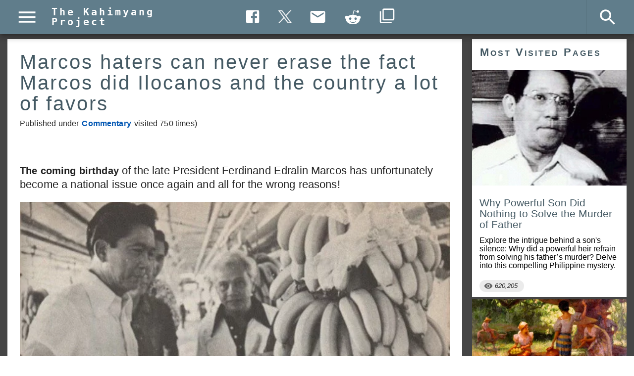

--- FILE ---
content_type: text/html; charset=utf-8
request_url: https://kahimyang.com/kauswagan/general-blogs/2655/marcos-haters-can-never-erase-the-fact-marcos-did-ilocanos-and-the-country-a-lot-of-favors
body_size: 5515
content:
<!DOCTYPE html><html lang="en" dir="ltr"><head><title>Marcos Sr. Did Ilocanos and the Country a Lot of Favors</title><meta name="description" content="The coming birthday of the late President Ferdinand Edralin Marcos has unfortunately become a national issue once again and all for the wrong reasons!"/><meta name="thumbnailUrl" content="https://kahimyang.com/kauswagan/general-blogs/2655/marcos-haters-can-never-erase-the-fact-marcos-did-ilocanos-and-the-country-a-lot-of-favors"/><meta itemProp="thumbnailUrl" content="https://kahimyang.com/kauswagan/general-blogs/2655/marcos-haters-can-never-erase-the-fact-marcos-did-ilocanos-and-the-country-a-lot-of-favors"/><meta itemProp="image" content="https://kahimyang.com/resources-9/marcos-mindnao.jpg"/><meta itemProp="url" content="https://kahimyang.com/kauswagan/general-blogs/2655/marcos-haters-can-never-erase-the-fact-marcos-did-ilocanos-and-the-country-a-lot-of-favors"/><meta itemProp="description" content="The coming birthday of the late President Ferdinand Edralin Marcos has unfortunately become a national issue once again and all for the wrong reasons!"/><meta itemProp="pageType" content="article"/><meta itemProp="identifier" content="2655"/><meta itemProp="headline" content="Marcos Sr. Did Ilocanos and the Country a Lot of Favors"/><meta itemProp="datePublished" content="2020-09-08T20:28:07.000Z"/><meta property="og:title" content="Marcos Sr. Did Ilocanos and the Country a Lot of Favors"/><meta property="og:description" content="The coming birthday of the late President Ferdinand Edralin Marcos has unfortunately become a national issue once again and all for the wrong reasons!"/><meta property="og:url" content="https://kahimyang.com/kauswagan/general-blogs/2655/marcos-haters-can-never-erase-the-fact-marcos-did-ilocanos-and-the-country-a-lot-of-favors"/><meta property="og:image" content="https://kahimyang.com/resources-9/marcos-mindnao.jpg"/><meta property="article:published_time" content="2020-09-08T20:28:07.000Z"/><meta property="article:section" content="Philippine History"/><meta property="article:author" content="https://www.facebook.com/colimo.esteria/"/><meta property="article:publisher" content="https://www.facebook.com/kahimyang"/><meta property="article:publisher" content="https://www.facebook.com/kahimyang"/><meta property="og:type" content="article"/><meta property="og:site_name" content="The Kahimyang Project"/><meta property="og:locale" content="en_US"/><meta property="fb:app_id" content="252036051492919"/><meta property="fb:admins" content="100001452615159"/><meta name="twitter:card" content="summary_large_image"/><meta name="twitter:site" content="@kahimyang"/><meta name="twitter:title" content="Marcos Sr. Did Ilocanos and the Country a Lot of Favors"/><meta name="twitter:description" content="The coming birthday of the late President Ferdinand Edralin Marcos has unfortunately become a national issue once again and all for the wrong reasons!"/><meta name="twitter:image" content="https://kahimyang.com/resources-9/marcos-mindnao.jpg"/><link rel="canonical" href="https://kahimyang.com/kauswagan/general-blogs/2655/marcos-haters-can-never-erase-the-fact-marcos-did-ilocanos-and-the-country-a-lot-of-favors"/><meta charSet="utf-8"/><meta name="robots" content="index, follow"/><meta name="viewport" content="minimum-scale=1, initial-scale=1, width=device-width, shrink-to-fit=no"/><link rel="icon" href="https://cdn.kahimyang.com/static/images/favicon.ico" type="image/ico"/><link rel="icon" type="image/ico" sizes="32x32" href="https://cdn.kahimyang.com/static/images/favicon-32x32.ico"/><meta property="og:locale" content="en_US"/><meta name="apple-mobile-web-app-title" content="The Kahimyang Project"/><meta name="mobile-web-app-capable" content="yes"/><meta name="apple-mobile-web-app-status-bar-style" content="black-translucent"/><link rel="apple-touch-icon" href="https://cdn.kahimyang.com/static/images/apple-touch-icon.png"/><link rel="mask-icon" href="https://cdn.kahimyang.com/static/images/safari-pinned-tab.svg" color="#5bbad5"/><link rel="manifest" href="https://cdn.kahimyang.com/static/json/manifest.json"/><meta name="next-head-count" content="14"/><meta name="theme-color" content="#607d8b"/><style><link rel="preload prefetch stylesheet" as="font" href="https://fonts.googleapis.com/css?family=Roboto:300,400,500&display=swap" type="text/css" /></style><meta name="facebook-domain-verification" content="kpgml0u4tr2r23y2hilbwr52q6eud5"/><link rel="preconnect" href="https://adservice.google.com/"/><link rel="preconnect" href="https://googleads.g.doubleclick.net/"/><link rel="preconnect" href="https://www.googletagservices.com/"/><link rel="preconnect" href="https://tpc.googlesyndication.com/"/><script data-ad-client="ca-pub-1532779215895298" async="" src="https://pagead2.googlesyndication.com/pagead/js/adsbygoogle.js?client=ca-pub-1532779215895298" crossorigin="anonymous"></script><script async="" src="https://www.googletagmanager.com/gtag/js?id=G-6M2SH5J26N"></script><script>
              window.dataLayer = window.dataLayer || [];
              function gtag(){dataLayer.push(arguments);}
              gtag('js', new Date());
              gtag('config', 'G-6M2SH5J26N');
            </script><script async="" src="https://fundingchoicesmessages.google.com/i/pub-1532779215895298?ers=1" nonce="4klmct0mzqhRPSvDT99csA"></script><script async="" src="https://cdn.kahimyang.com/static/js/adsunblock.js" nonce="4klmct0mzqhRPSvDT99csA"></script><link rel="stylesheet" href="https://cdn.kahimyang.com/static/css/style-140.min.css" type="text/css" media="screen"/><noscript data-n-css=""></noscript><script defer="" nomodule="" src="/_next/static/chunks/polyfills-c67a75d1b6f99dc8.js"></script><script src="/_next/static/chunks/webpack-73e8bc286f13ba55.js" defer=""></script><script src="/_next/static/chunks/framework-467b11a89995b152.js" defer=""></script><script src="/_next/static/chunks/main-992eb4fcfd03fed0.js" defer=""></script><script src="/_next/static/chunks/pages/_app-a8c0c6b717df9d62.js" defer=""></script><script src="/_next/static/chunks/162-187ab1142bcc304b.js" defer=""></script><script src="/_next/static/chunks/850-8f6decb0d6e44b15.js" defer=""></script><script src="/_next/static/chunks/480-c4be4770b90210f9.js" defer=""></script><script src="/_next/static/chunks/pages/page2-074644374c348726.js" defer=""></script><script src="/_next/static/DOa7mwdBY1S2wmpo1D4j7/_buildManifest.js" defer=""></script><script src="/_next/static/DOa7mwdBY1S2wmpo1D4j7/_ssgManifest.js" defer=""></script></head><body><div id="fb-root"></div><div id="__next"><style data-emotion="css-global o6gwfi">html{-webkit-font-smoothing:antialiased;-moz-osx-font-smoothing:grayscale;box-sizing:border-box;-webkit-text-size-adjust:100%;}*,*::before,*::after{box-sizing:inherit;}strong,b{font-weight:700;}body{margin:0;color:rgba(0, 0, 0, 0.87);font-family:"Roboto","Helvetica","Arial",sans-serif;font-weight:400;font-size:1rem;line-height:1.5;letter-spacing:0.00938em;background-color:#fff;}@media print{body{background-color:#fff;}}body::backdrop{background-color:#fff;}</style><div><main id="main-content"></main><style data-emotion="css pe2tnd">.css-pe2tnd{position:fixed;bottom:180px;right:15px;z-index:10;}</style><div class="mui-fixed MuiBox-root css-pe2tnd" role="presentation" style="transform:scale(0);visibility:hidden"><style data-emotion="css 1ql5knr">.css-1ql5knr{font-family:"Roboto","Helvetica","Arial",sans-serif;font-weight:500;font-size:0.875rem;line-height:1.75;letter-spacing:0.02857em;text-transform:uppercase;min-height:36px;-webkit-transition:background-color 250ms cubic-bezier(0.4, 0, 0.2, 1) 0ms,box-shadow 250ms cubic-bezier(0.4, 0, 0.2, 1) 0ms,border-color 250ms cubic-bezier(0.4, 0, 0.2, 1) 0ms;transition:background-color 250ms cubic-bezier(0.4, 0, 0.2, 1) 0ms,box-shadow 250ms cubic-bezier(0.4, 0, 0.2, 1) 0ms,border-color 250ms cubic-bezier(0.4, 0, 0.2, 1) 0ms;border-radius:50%;padding:0;min-width:0;width:56px;height:56px;z-index:1050;box-shadow:0px 3px 5px -1px rgba(0,0,0,0.2),0px 6px 10px 0px rgba(0,0,0,0.14),0px 1px 18px 0px rgba(0,0,0,0.12);color:rgba(0, 0, 0, 0.87);background-color:#e0e0e0;color:#fff;background-color:#0288d1;}.css-1ql5knr:active{box-shadow:0px 7px 8px -4px rgba(0,0,0,0.2),0px 12px 17px 2px rgba(0,0,0,0.14),0px 5px 22px 4px rgba(0,0,0,0.12);}.css-1ql5knr:hover{background-color:#f5f5f5;-webkit-text-decoration:none;text-decoration:none;}@media (hover: none){.css-1ql5knr:hover{background-color:#e0e0e0;}}.css-1ql5knr.Mui-focusVisible{box-shadow:0px 3px 5px -1px rgba(0,0,0,0.2),0px 6px 10px 0px rgba(0,0,0,0.14),0px 1px 18px 0px rgba(0,0,0,0.12);}.css-1ql5knr:hover{background-color:#01579b;}@media (hover: none){.css-1ql5knr:hover{background-color:#0288d1;}}.css-1ql5knr.Mui-disabled{color:rgba(0, 0, 0, 0.26);box-shadow:none;background-color:rgba(0, 0, 0, 0.12);}</style><style data-emotion="css fm38ld">.css-fm38ld{display:-webkit-inline-box;display:-webkit-inline-flex;display:-ms-inline-flexbox;display:inline-flex;-webkit-align-items:center;-webkit-box-align:center;-ms-flex-align:center;align-items:center;-webkit-box-pack:center;-ms-flex-pack:center;-webkit-justify-content:center;justify-content:center;position:relative;box-sizing:border-box;-webkit-tap-highlight-color:transparent;background-color:transparent;outline:0;border:0;margin:0;border-radius:0;padding:0;cursor:pointer;-webkit-user-select:none;-moz-user-select:none;-ms-user-select:none;user-select:none;vertical-align:middle;-moz-appearance:none;-webkit-appearance:none;-webkit-text-decoration:none;text-decoration:none;color:inherit;font-family:"Roboto","Helvetica","Arial",sans-serif;font-weight:500;font-size:0.875rem;line-height:1.75;letter-spacing:0.02857em;text-transform:uppercase;min-height:36px;-webkit-transition:background-color 250ms cubic-bezier(0.4, 0, 0.2, 1) 0ms,box-shadow 250ms cubic-bezier(0.4, 0, 0.2, 1) 0ms,border-color 250ms cubic-bezier(0.4, 0, 0.2, 1) 0ms;transition:background-color 250ms cubic-bezier(0.4, 0, 0.2, 1) 0ms,box-shadow 250ms cubic-bezier(0.4, 0, 0.2, 1) 0ms,border-color 250ms cubic-bezier(0.4, 0, 0.2, 1) 0ms;border-radius:50%;padding:0;min-width:0;width:56px;height:56px;z-index:1050;box-shadow:0px 3px 5px -1px rgba(0,0,0,0.2),0px 6px 10px 0px rgba(0,0,0,0.14),0px 1px 18px 0px rgba(0,0,0,0.12);color:rgba(0, 0, 0, 0.87);background-color:#e0e0e0;color:#fff;background-color:#0288d1;}.css-fm38ld::-moz-focus-inner{border-style:none;}.css-fm38ld.Mui-disabled{pointer-events:none;cursor:default;}@media print{.css-fm38ld{-webkit-print-color-adjust:exact;color-adjust:exact;}}.css-fm38ld:active{box-shadow:0px 7px 8px -4px rgba(0,0,0,0.2),0px 12px 17px 2px rgba(0,0,0,0.14),0px 5px 22px 4px rgba(0,0,0,0.12);}.css-fm38ld:hover{background-color:#f5f5f5;-webkit-text-decoration:none;text-decoration:none;}@media (hover: none){.css-fm38ld:hover{background-color:#e0e0e0;}}.css-fm38ld.Mui-focusVisible{box-shadow:0px 3px 5px -1px rgba(0,0,0,0.2),0px 6px 10px 0px rgba(0,0,0,0.14),0px 1px 18px 0px rgba(0,0,0,0.12);}.css-fm38ld:hover{background-color:#01579b;}@media (hover: none){.css-fm38ld:hover{background-color:#0288d1;}}.css-fm38ld.Mui-disabled{color:rgba(0, 0, 0, 0.26);box-shadow:none;background-color:rgba(0, 0, 0, 0.12);}</style><button class="MuiButtonBase-root MuiFab-root MuiFab-circular MuiFab-sizeLarge MuiFab-info MuiFab-root MuiFab-circular MuiFab-sizeLarge MuiFab-info css-fm38ld" tabindex="0" type="button" aria-label="scroll back to top"><style data-emotion="css 6flbmm">.css-6flbmm{-webkit-user-select:none;-moz-user-select:none;-ms-user-select:none;user-select:none;width:1em;height:1em;display:inline-block;fill:currentColor;-webkit-flex-shrink:0;-ms-flex-negative:0;flex-shrink:0;-webkit-transition:fill 200ms cubic-bezier(0.4, 0, 0.2, 1) 0ms;transition:fill 200ms cubic-bezier(0.4, 0, 0.2, 1) 0ms;font-size:2.1875rem;}</style><svg class="MuiSvgIcon-root MuiSvgIcon-fontSizeLarge css-6flbmm" focusable="false" aria-hidden="true" viewBox="0 0 24 24" data-testid="KeyboardArrowUpIcon"><path d="M7.41 15.41 12 10.83l4.59 4.58L18 14l-6-6-6 6z"></path></svg></button></div></div></div><script id="__NEXT_DATA__" type="application/json">{"props":{"pageProps":{"error":false,"hostname":"http://kahimyang.com","data":[{"news_title":"Marcos haters can never erase the fact Marcos did Ilocanos and the country a lot of favors","news_date":"2020-09-08T20:28:07.000Z","news_id":2655,"news_first":"\u003cp\u003e\r\n\u003cb\u003eThe coming birthday\u003c/b\u003e of the late President Ferdinand Edralin Marcos has unfortunately become a national issue once again and all for the wrong reasons!\r\n\u003c/p\u003e\r\n","news_content":"\u003cdiv class=\"image-full-width\"\u003e\r\n\u003cimg loading=\"lazy\" src=\"https://cdn.kahimyang.com/resources-9/marcos-mindnao-sm.webp\" alt=\"President Ferdinand Marcos\" /\u003e\r\n\u003cdiv\u003e\r\n(President Ferdinand Marcos)\r\n\u003c/div\u003e\r\n\u003c/div\u003e\r\n\u003cp\u003e\r\nA local bill designating September 11 as a non-working holiday in Ilocos Norte has been passed on third reading at the House of Representatives and is now at the Senate. Senate President Tito Sotto, in an interview, was quoted to have said: \r\n\u003c/p\u003e\r\n\u003cdiv class=\"article-comment\"\u003e\r\n\u003cp\u003e\r\n\"Since it's a local bill affecting only the province of Ilocos Norte, I'm sure the Senate will also pass it.\"\r\n\u003c/p\u003e\r\n\u003c/div\u003e\r\n\u003cp\u003e\r\nA local bill, like changing a street name, or changing the name of a school by tradition is passed by Congress without any debate unlike a bill which affects national interest which is subjected to debate. A local bill affects only a local place!\r\n\u003c/p\u003e\r\n\u003cp\u003e\r\nTo most Ilocanos, especially in the province of Ilocos Norte, it is \u003ci\u003e\"Marcos forever.\"\u003c/i\u003e Marcos haters can never erase the fact he did Ilocanos a lot of favors when he was president-cemented roads, a national highway all the way from Manila to Ilocos Norte, the Marcos Highway from Rosario, La Union to Baguio City. These have helped businesses in the region.\r\n\u003c/p\u003e\r\n","news_key":"commentary","news_view":750,"news_type":"blog","news_shorturl":"https://bit.ly/2GIW3in","news_author":null,"news_pagetitle":"Marcos Sr. Did Ilocanos and the Country a Lot of Favors","news_month":null,"news_canonical":null,"news_aws_cdn":1,"news_metadesc":null,"news_json_ld":null,"news_google":null,"news_article_section":null,"news_keywords":null,"news_content2":"\u003cp\u003e\r\nThe great playwright William Shakespeare, in an epigrammatic tone when Marc Antony made his speech at the funeral of Julius Caesar, left us with these words: \r\n\u003c/p\u003e\r\n\u003cdiv class=\"article-comment\"\u003e\r\n\u003cp\u003e\r\n\"The evil that men do lives after them; the good is oft interred with their bones.\"\r\n\u003c/p\u003e\r\n\u003c/div\u003e\r\n\u003cp\u003e\r\nThus, it is typical of some people to have short memories of the others' perceived wrongdoing. Such is the case with Marcos.\r\n\u003c/p\u003e\r\n\u003cp\u003e\r\nHis perceived illegal acts have been incessantly repeated, marginalizing his landmark contributions, particularly in the political and legal system.\r\n\u003c/p\u003e\r\n\u003cp\u003e\r\nI would like to quote Justice Manuel \"Lolong\" Lazaro in an introduction of a book on \u003ci\u003e\"The Legacy of Marcos.\"\u003c/i\u003e Lazaro recalled the words of the great surrealist painter Salvador Dali: \r\n\u003c/p\u003e\r\n\u003cdiv class=\"article-comment\"\u003e\r\n\u003cp\u003e\r\n\"The difference between false memories and true ones is the same as for jewels: it is always the false one that looks almost real, the most brilliant.\"\r\n\u003c/p\u003e\r\n\u003c/div\u003e\r\n\u003cp\u003e\r\nThe Ilocanos owe Marcos so much.\r\n\u003c/p\u003e\r\n\u003cp\u003e\r\nIs Marcos a hero or a heel? It really depends since it's a matter of perspective. Marcos is a hero to those who are aware and appreciative of his performance and achievements. He is a heel to those who envy his ingenuity and foresight, and to those who seek revenge and hatred.\r\n\u003c/p\u003e\r\n\u003cp\u003e\r\nIn my many decades as a journalist, I have covered 10 presidents from President Elpidio Quirino. I have walked the corridors of power. I can say that no other President had/ has Marcos' vision and foresight. Specifically, many of the laws he issued and proclaimed during his time are still being used today.\r\n\u003c/p\u003e\r\n","news_source":"\u003cp\u003e\r\nThere never has been any Philippine president like him. I am saying this not because I am an Ilocano (I trace my roots to Ilocos Sur and I grew up in Abra). That's the reason why in Ilocos Norte, the Ilocanos there always vote for governor, a mayor, representatives of Marcos. They know how to repay their debts.\r\n\u003c/p\u003e\r\n\u003cp\u003e\r\nSource:\r\n\u003c/p\u003e\r\n\u003col class=\"article-sources\"\u003e\r\n\u003cli\u003e\r\n\"Marcos forever\", \u003ca href=\"https://manilastandard.net/opinion/columns/to-the-point-by-emil-jurado/333628/-marcos-forever-.html\" class=\"news_link\" rel=\"noreferrer\", target=\"_blank\"\u003eEmil Jurado\u003c/a\u003e, September 9, 2020, Manila Standard\r\n\u003c/li\u003e\r\n\u003c/ol\u003e\r\n\r\n\r\n\u003cdiv class=\"source-notes\"\u003e\r\n\u003cp\u003e\r\n(We are unable to grant permission for any kind of reproduction of this article other than social media shares.  Please visit the source listed above to read the original article and for more information.)\r\n\u003c/p\u003e\r\n\u003c/div\u003e\r\n","news_webp":1,"news_masonry":null,"news_media":"https://kahimyang.com/resources-9/marcos-mindnao.jpg","visit_count":750,"last_updated":null,"allow_comment":0,"prism":0,"related_id":null,"news_changeAddress":true,"news_url":"https://kahimyang.com/kauswagan/general-blogs/2655/marcos-haters-can-never-erase-the-fact-marcos-did-ilocanos-and-the-country-a-lot-of-favors","news_social_url":"https://kahimyang.com/kauswagan/general-blogs/2655/marcos-haters-can-never-erase-the-fact-marcos-did-ilocanos-and-the-country-a-lot-of-favors","news_lightbox":false,"news_article_type":"Commentary","news_type_link":"/blogs/","news_first_desc":"The coming birthday of the late President Ferdinand Edralin Marcos has unfortunately become a national issue once again and all for the wrong reasons!","news_schema":null,"microdata":"yes"}],"id":"2655"},"__N_SSP":true},"page":"/page2","query":{"id":"2655","title":"marcos-haters-can-never-erase-the-fact-marcos-did-ilocanos-and-the-country-a-lot-of-favors"},"buildId":"DOa7mwdBY1S2wmpo1D4j7","isFallback":false,"isExperimentalCompile":false,"gssp":true,"scriptLoader":[]}</script></body></html>

--- FILE ---
content_type: text/html; charset=utf-8
request_url: https://www.google.com/recaptcha/api2/aframe
body_size: 269
content:
<!DOCTYPE HTML><html><head><meta http-equiv="content-type" content="text/html; charset=UTF-8"></head><body><script nonce="J-UoUTKi3GQzf-4d9Xs3jQ">/** Anti-fraud and anti-abuse applications only. See google.com/recaptcha */ try{var clients={'sodar':'https://pagead2.googlesyndication.com/pagead/sodar?'};window.addEventListener("message",function(a){try{if(a.source===window.parent){var b=JSON.parse(a.data);var c=clients[b['id']];if(c){var d=document.createElement('img');d.src=c+b['params']+'&rc='+(localStorage.getItem("rc::a")?sessionStorage.getItem("rc::b"):"");window.document.body.appendChild(d);sessionStorage.setItem("rc::e",parseInt(sessionStorage.getItem("rc::e")||0)+1);localStorage.setItem("rc::h",'1769281282609');}}}catch(b){}});window.parent.postMessage("_grecaptcha_ready", "*");}catch(b){}</script></body></html>

--- FILE ---
content_type: application/javascript; charset=UTF-8
request_url: https://kahimyang.com/_next/static/chunks/566-3980083e009c673a.js
body_size: 24125
content:
(self.webpackChunk_N_E=self.webpackChunk_N_E||[]).push([[566],{98129:function(t,e,n){"use strict";var i=n(60690);function Batch(){var t={},e=0,n=0,i=0;return{add:function(o,r){r||(r=o,o=0),o>n?n=o:o<i&&(i=o),t[o]||(t[o]=[]),t[o].push(r),e++},process:function(){for(var e=i;e<=n;e++)for(var o=t[e],r=0;r<o.length;r++)(0,o[r])()},size:function(){return e}}}t.exports=function(t){var e,n=(t=t||{}).reporter,o=i.getOption(t,"async",!0),r=i.getOption(t,"auto",!0);r&&!o&&(n&&n.warn("Invalid options combination. auto=true and async=false is invalid. Setting async=true."),o=!0);var s=Batch(),a=!1;function processBatch(){for(a=!0;s.size();){var t=s;s=Batch(),t.process()}a=!1}function requestFrame(t){return setTimeout(t,0)}return{add:function(t,n){!a&&r&&o&&0===s.size()&&(e=requestFrame(processBatch)),s.add(t,n)},force:function(t){!a&&(void 0===t&&(t=o),e&&(clearTimeout(e),e=null),t?e=requestFrame(processBatch):processBatch())}}}},60690:function(t){"use strict";(t.exports={}).getOption=function(t,e,n){var i=t[e];return null==i&&void 0!==n?n:i}},36511:function(t,e,n){"use strict";var i=n(96086),o={},validateFormat=function(t){};function _invariant(t,e,n,i,o,r,s,a){if(validateFormat(e),!t){var u;if(void 0===e)u=Error("Minified exception occurred; use the non-minified dev environment for the full error message and additional helpful warnings.");else{var c=[n,i,o,r,s,a],l=0;(u=Error(e.replace(/%s/g,function(){return c[l++]}))).name="Invariant Violation"}throw u.framesToPop=1,u}}var r="mixins";t.exports=function(t,e,n){var s=[],a={mixins:"DEFINE_MANY",statics:"DEFINE_MANY",propTypes:"DEFINE_MANY",contextTypes:"DEFINE_MANY",childContextTypes:"DEFINE_MANY",getDefaultProps:"DEFINE_MANY_MERGED",getInitialState:"DEFINE_MANY_MERGED",getChildContext:"DEFINE_MANY_MERGED",render:"DEFINE_ONCE",componentWillMount:"DEFINE_MANY",componentDidMount:"DEFINE_MANY",componentWillReceiveProps:"DEFINE_MANY",shouldComponentUpdate:"DEFINE_ONCE",componentWillUpdate:"DEFINE_MANY",componentDidUpdate:"DEFINE_MANY",componentWillUnmount:"DEFINE_MANY",UNSAFE_componentWillMount:"DEFINE_MANY",UNSAFE_componentWillReceiveProps:"DEFINE_MANY",UNSAFE_componentWillUpdate:"DEFINE_MANY",updateComponent:"OVERRIDE_BASE"},u={getDerivedStateFromProps:"DEFINE_MANY_MERGED"},c={displayName:function(t,e){t.displayName=e},mixins:function(t,e){if(e)for(var n=0;n<e.length;n++)mixSpecIntoComponent(t,e[n])},childContextTypes:function(t,e){t.childContextTypes=i({},t.childContextTypes,e)},contextTypes:function(t,e){t.contextTypes=i({},t.contextTypes,e)},getDefaultProps:function(t,e){t.getDefaultProps?t.getDefaultProps=createMergedResultFunction(t.getDefaultProps,e):t.getDefaultProps=e},propTypes:function(t,e){t.propTypes=i({},t.propTypes,e)},statics:function(t,e){!function(t,e){if(e)for(var n in e){var i=e[n];if(e.hasOwnProperty(n)){if(_invariant(!(n in c),'ReactClass: You are attempting to define a reserved property, `%s`, that shouldn\'t be on the "statics" key. Define it as an instance property instead; it will still be accessible on the constructor.',n),n in t){_invariant("DEFINE_MANY_MERGED"===(u.hasOwnProperty(n)?u[n]:null),"ReactClass: You are attempting to define `%s` on your component more than once. This conflict may be due to a mixin.",n),t[n]=createMergedResultFunction(t[n],i);return}t[n]=i}}}(t,e)},autobind:function(){}};function mixSpecIntoComponent(t,n){if(n){_invariant("function"!=typeof n,"ReactClass: You're attempting to use a component class or function as a mixin. Instead, just use a regular object."),_invariant(!e(n),"ReactClass: You're attempting to use a component as a mixin. Instead, just use a regular object.");var i=t.prototype,o=i.__reactAutoBindPairs;for(var s in n.hasOwnProperty(r)&&c.mixins(t,n.mixins),n)if(n.hasOwnProperty(s)&&s!==r){var u=n[s],l=i.hasOwnProperty(s);if(!function(t,e){var n=a.hasOwnProperty(e)?a[e]:null;h.hasOwnProperty(e)&&_invariant("OVERRIDE_BASE"===n,"ReactClassInterface: You are attempting to override `%s` from your class specification. Ensure that your method names do not overlap with React methods.",e),t&&_invariant("DEFINE_MANY"===n||"DEFINE_MANY_MERGED"===n,"ReactClassInterface: You are attempting to define `%s` on your component more than once. This conflict may be due to a mixin.",e)}(l,s),c.hasOwnProperty(s))c[s](t,u);else{var d=a.hasOwnProperty(s);if("function"!=typeof u||d||l||!1===n.autobind){if(l){var f=a[s];_invariant(d&&("DEFINE_MANY_MERGED"===f||"DEFINE_MANY"===f),"ReactClass: Unexpected spec policy %s for key %s when mixing in component specs.",f,s),"DEFINE_MANY_MERGED"===f?i[s]=createMergedResultFunction(i[s],u):"DEFINE_MANY"===f&&(i[s]=function(t,e){return function(){t.apply(this,arguments),e.apply(this,arguments)}}(i[s],u))}else i[s]=u}else o.push(s,u),i[s]=u}}}}function mergeIntoWithNoDuplicateKeys(t,e){for(var n in _invariant(t&&e&&"object"==typeof t&&"object"==typeof e,"mergeIntoWithNoDuplicateKeys(): Cannot merge non-objects."),e)e.hasOwnProperty(n)&&(_invariant(void 0===t[n],"mergeIntoWithNoDuplicateKeys(): Tried to merge two objects with the same key: `%s`. This conflict may be due to a mixin; in particular, this may be caused by two getInitialState() or getDefaultProps() methods returning objects with clashing keys.",n),t[n]=e[n]);return t}function createMergedResultFunction(t,e){return function(){var n=t.apply(this,arguments),i=e.apply(this,arguments);if(null==n)return i;if(null==i)return n;var o={};return mergeIntoWithNoDuplicateKeys(o,n),mergeIntoWithNoDuplicateKeys(o,i),o}}var l={componentDidMount:function(){this.__isMounted=!0}},d={componentWillUnmount:function(){this.__isMounted=!1}},h={replaceState:function(t,e){this.updater.enqueueReplaceState(this,t,e)},isMounted:function(){return!!this.__isMounted}},ReactClassComponent=function(){};return i(ReactClassComponent.prototype,t.prototype,h),function(t){var Constructor=function(t,e,i){this.__reactAutoBindPairs.length&&function(t){for(var e=t.__reactAutoBindPairs,n=0;n<e.length;n+=2){var i=e[n],o=e[n+1];t[i]=o.bind(t)}}(this),this.props=t,this.context=e,this.refs=o,this.updater=i||n,this.state=null;var r=this.getInitialState?this.getInitialState():null;_invariant("object"==typeof r&&!Array.isArray(r),"%s.getInitialState(): must return an object or null",Constructor.displayName||"ReactCompositeComponent"),this.state=r};for(var e in Constructor.prototype=new ReactClassComponent,Constructor.prototype.constructor=Constructor,Constructor.prototype.__reactAutoBindPairs=[],s.forEach(mixSpecIntoComponent.bind(null,Constructor)),mixSpecIntoComponent(Constructor,l),mixSpecIntoComponent(Constructor,t),mixSpecIntoComponent(Constructor,d),Constructor.getDefaultProps&&(Constructor.defaultProps=Constructor.getDefaultProps()),_invariant(Constructor.prototype.render,"createClass(...): Class specification must implement a `render` method."),a)Constructor.prototype[e]||(Constructor.prototype[e]=null);return Constructor}}},72555:function(t,e,n){"use strict";var i=n(67294),o=n(36511);if(void 0===i)throw Error("create-react-class could not find the React object. If you are using script tags, make sure that React is being loaded before create-react-class.");var r=new i.Component().updater;t.exports=o(i.Component,i.isValidElement,r)},39741:function(t,e,n){var i,o;window,void 0!==(o="function"==typeof(i=function(){"use strict";var t=function(){var t=window.Element.prototype;if(t.matches)return"matches";if(t.matchesSelector)return"matchesSelector";for(var e=["webkit","moz","ms","o"],n=0;n<e.length;n++){var i=e[n]+"MatchesSelector";if(t[i])return i}}();return function(e,n){return e[t](n)}})?i.call(e,n,e,t):i)&&(t.exports=o)},2268:function(t){"use strict";var e=t.exports={};e.isIE=function(t){var e;return(-1!==(e=navigator.userAgent.toLowerCase()).indexOf("msie")||-1!==e.indexOf("trident")||-1!==e.indexOf(" edge/"))&&(!t||t===function(){var t,e=3,n=document.createElement("div"),i=n.getElementsByTagName("i");do n.innerHTML="<!--[if gt IE "+ ++e+"]><i></i><![endif]-->";while(i[0]);return e>4?e:t}())},e.isLegacyOpera=function(){return!!window.opera}},17900:function(t){"use strict";(t.exports={}).forEach=function(t,e){for(var n=0;n<t.length;n++){var i=e(t[n]);if(i)return i}}},58229:function(t,e,n){"use strict";var i=n(2268);t.exports=function(t){var e=(t=t||{}).reporter,n=t.batchProcessor,o=t.stateHandler.getState;if(!e)throw Error("Missing required dependency: reporter.");return{makeDetectable:function(r,s,a){a||(a=s,s=r,r=null),(r=r||{}).debug,i.isIE(8)?a(s):function(s,a){var u,c=(["display: block","position: absolute","top: 0","left: 0","width: 100%","height: 100%","border: none","padding: 0","margin: 0","opacity: 0","z-index: -1000","pointer-events: none"].join(u=t.important?" !important; ":"; ")+u).trim(),l=!1,d=window.getComputedStyle(s),h=s.offsetWidth,f=s.offsetHeight;function mutateDom(){function alterPositionStyles(){if("static"===d.position){s.style.setProperty("position","relative",r.important?"important":"");var removeRelativeStyles=function(t,e,n,i){var o=n[i];"auto"!==o&&"0"!==o.replace(/[^-\d\.]/g,"")&&(t.warn("An element that is positioned static has style."+i+"="+o+" which is ignored due to the static positioning. The element will need to be positioned relative, so the style."+i+" will be set to 0. Element: ",e),e.style.setProperty(i,"0",r.important?"important":""))};removeRelativeStyles(e,s,d,"top"),removeRelativeStyles(e,s,d,"right"),removeRelativeStyles(e,s,d,"bottom"),removeRelativeStyles(e,s,d,"left")}}""!==d.position&&(alterPositionStyles(d),l=!0);var t=document.createElement("object");t.style.cssText=c,t.tabIndex=-1,t.type="text/html",t.setAttribute("aria-hidden","true"),t.onload=function(){l||alterPositionStyles(),function getDocument(t,e){if(!t.contentDocument){var n=o(t);n.checkForObjectDocumentTimeoutId&&window.clearTimeout(n.checkForObjectDocumentTimeoutId),n.checkForObjectDocumentTimeoutId=setTimeout(function(){n.checkForObjectDocumentTimeoutId=0,getDocument(t,e)},100);return}e(t.contentDocument)}(this,function(t){a(s)})},i.isIE()||(t.data="about:blank"),o(s)&&(s.appendChild(t),o(s).object=t,i.isIE()&&(t.data="about:blank"))}o(s).startSize={width:h,height:f},n?n.add(mutateDom):mutateDom()}(s,a)},addListener:function(t,e){function listenerProxy(){e(t)}if(i.isIE(8))o(t).object={proxy:listenerProxy},t.attachEvent("onresize",listenerProxy);else{var n=o(t).object;if(!n)throw Error("Element is not detectable by this strategy.");n.contentDocument.defaultView.addEventListener("resize",listenerProxy)}},uninstall:function(t){if(o(t)){var e=o(t).object;e&&(i.isIE(8)?t.detachEvent("onresize",e.proxy):t.removeChild(e),o(t).checkForObjectDocumentTimeoutId&&window.clearTimeout(o(t).checkForObjectDocumentTimeoutId),delete o(t).object)}}}}},60787:function(t,e,n){"use strict";var i=n(17900).forEach;t.exports=function(t){var e,n,o,r,s=(t=t||{}).reporter,a=t.batchProcessor,u=t.stateHandler.getState;t.stateHandler.hasState;var c=t.idHandler;if(!a)throw Error("Missing required dependency: batchProcessor");if(!s)throw Error("Missing required dependency: reporter.");var l=((e=document.createElement("div")).style.cssText=buildCssTextString(["position: absolute","width: 1000px","height: 1000px","visibility: hidden","margin: 0","padding: 0"]),(n=document.createElement("div")).style.cssText=buildCssTextString(["position: absolute","width: 500px","height: 500px","overflow: scroll","visibility: none","top: -1500px","left: -1500px","visibility: hidden","margin: 0","padding: 0"]),n.appendChild(e),document.body.insertBefore(n,document.body.firstChild),o=500-n.clientWidth,r=500-n.clientHeight,document.body.removeChild(n),{width:o,height:r}),d="erd_scroll_detection_container";function initDocument(t){!function(t,e,n){if(!t.getElementById(e)){var i,o,r,s=n+"_animation",a="/* Created by the element-resize-detector library. */\n";a+="."+n+" > div::-webkit-scrollbar { "+buildCssTextString(["display: none"])+" }\n\n"+("."+n+"_animation_active { ")+buildCssTextString(["-webkit-animation-duration: 0.1s","animation-duration: 0.1s","-webkit-animation-name: "+s,"animation-name: "+s])+" }\n@-webkit-keyframes "+s+" { 0% { opacity: 1; } 50% { opacity: 0; } 100% { opacity: 1; } }\n@keyframes "+s+" { 0% { opacity: 1; } 50% { opacity: 0; } 100% { opacity: 1; } }",i=a,o=o||function(e){t.head.appendChild(e)},(r=t.createElement("style")).innerHTML=i,r.id=e,o(r)}}(t,"erd_scroll_detection_scrollbar_style",d)}function buildCssTextString(e){var n=t.important?" !important; ":"; ";return(e.join(n)+n).trim()}function addEvent(t,e,n){if(t.addEventListener)t.addEventListener(e,n);else{if(!t.attachEvent)return s.error("[scroll] Don't know how to add event listeners.");t.attachEvent("on"+e,n)}}function removeEvent(t,e,n){if(t.removeEventListener)t.removeEventListener(e,n);else{if(!t.detachEvent)return s.error("[scroll] Don't know how to remove event listeners.");t.detachEvent("on"+e,n)}}function getExpandElement(t){return u(t).container.childNodes[0].childNodes[0].childNodes[0]}function getShrinkElement(t){return u(t).container.childNodes[0].childNodes[0].childNodes[1]}return initDocument(window.document),{makeDetectable:function(t,e,n){var o,r,h;function debug(){if(t.debug){var n=Array.prototype.slice.call(arguments);if(n.unshift(c.get(e),"Scroll: "),s.log.apply)s.log.apply(null,n);else for(var i=0;i<n.length;i++)s.log(n[i])}}function isUnrendered(t){var e=u(t).container.childNodes[0],n=window.getComputedStyle(e);return!n.width||-1===n.width.indexOf("px")}function getStyle(){var t=window.getComputedStyle(e),n={};return n.position=t.position,n.width=e.offsetWidth,n.height=e.offsetHeight,n.top=t.top,n.right=t.right,n.bottom=t.bottom,n.left=t.left,n.widthCSS=t.width,n.heightCSS=t.height,n}function storeStyle(){if(debug("storeStyle invoked."),!u(e)){debug("Aborting because element has been uninstalled");return}var t=getStyle();u(e).style=t}function storeCurrentSize(t,e,n){u(t).lastWidth=e,u(t).lastHeight=n}function getWidthOffset(){return 2*l.width+1}function getHeightOffset(){return 2*l.height+1}function positionScrollbars(t,e,n){var i=getExpandElement(t),o=getShrinkElement(t),r=e+10+getWidthOffset(),s=n+10+getHeightOffset(),a=2*e+getWidthOffset(),u=2*n+getHeightOffset();i.scrollLeft=r,i.scrollTop=s,o.scrollLeft=a,o.scrollTop=u}function injectContainerElement(){var t=u(e).container;if(!t){(t=document.createElement("div")).className=d,t.style.cssText=buildCssTextString(["visibility: hidden","display: inline","width: 0px","height: 0px","z-index: -1","overflow: hidden","margin: 0","padding: 0"]),u(e).container=t,n=t,n.className+=" "+d+"_animation_active",e.appendChild(t);var n,onAnimationStart=function(){u(e).onRendered&&u(e).onRendered()};addEvent(t,"animationstart",onAnimationStart),u(e).onAnimationStart=onAnimationStart}return t}function injectScrollElements(){if(debug("Injecting elements"),!u(e)){debug("Aborting because element has been uninstalled");return}!function(){var n=u(e).style;if("static"===n.position){e.style.setProperty("position","relative",t.important?"important":"");var removeRelativeStyles=function(t,e,n,i){var o=n[i];"auto"!==o&&"0"!==o.replace(/[^-\d\.]/g,"")&&(t.warn("An element that is positioned static has style."+i+"="+o+" which is ignored due to the static positioning. The element will need to be positioned relative, so the style."+i+" will be set to 0. Element: ",e),e.style[i]=0)};removeRelativeStyles(s,e,n,"top"),removeRelativeStyles(s,e,n,"right"),removeRelativeStyles(s,e,n,"bottom"),removeRelativeStyles(s,e,n,"left")}}();var n,i,o,r,a=u(e).container;a||(a=injectContainerElement());var c=l.width,h=l.height,f=buildCssTextString(["position: absolute","flex: none","overflow: hidden","z-index: -1","visibility: hidden","width: 100%","height: 100%","left: 0px","top: 0px"]),p=buildCssTextString(["position: absolute","flex: none","overflow: hidden","z-index: -1","visibility: hidden"].concat((n=-(1+c),i=-(1+h),o=-h,["left: "+(n=n?n+"px":"0"),"top: "+(i=i?i+"px":"0"),"right: "+(r=(r=-c)?r+"px":"0"),"bottom: "+(o=o?o+"px":"0")]))),m=buildCssTextString(["position: absolute","flex: none","overflow: scroll","z-index: -1","visibility: hidden","width: 100%","height: 100%"]),g=buildCssTextString(["position: absolute","flex: none","overflow: scroll","z-index: -1","visibility: hidden","width: 100%","height: 100%"]),v=buildCssTextString(["position: absolute","left: 0","top: 0"]),y=buildCssTextString(["position: absolute","width: 200%","height: 200%"]),b=document.createElement("div"),x=document.createElement("div"),E=document.createElement("div"),_=document.createElement("div"),C=document.createElement("div"),S=document.createElement("div");function onExpandScroll(){var t=u(e);t&&t.onExpand?t.onExpand():debug("Aborting expand scroll handler: element has been uninstalled")}function onShrinkScroll(){var t=u(e);t&&t.onShrink?t.onShrink():debug("Aborting shrink scroll handler: element has been uninstalled")}b.dir="ltr",b.style.cssText=f,b.className=d,x.className=d,x.style.cssText=p,E.style.cssText=m,_.style.cssText=v,C.style.cssText=g,S.style.cssText=y,E.appendChild(_),C.appendChild(S),x.appendChild(E),x.appendChild(C),b.appendChild(x),a.appendChild(b),addEvent(E,"scroll",onExpandScroll),addEvent(C,"scroll",onShrinkScroll),u(e).onExpandScroll=onExpandScroll,u(e).onShrinkScroll=onShrinkScroll}function registerListenersAndPositionElements(){function updateChildSizes(e,n,i){var o=getExpandElement(e).childNodes[0],r=n+10+getWidthOffset(),s=i+10+getHeightOffset();o.style.setProperty("width",r+"px",t.important?"important":""),o.style.setProperty("height",s+"px",t.important?"important":"")}function updateDetectorElements(n){var i=e.offsetWidth,o=e.offsetHeight,r=i!==u(e).lastWidth||o!==u(e).lastHeight;debug("Storing current size",i,o),storeCurrentSize(e,i,o),a.add(0,function(){if(r){if(!u(e)){debug("Aborting because element has been uninstalled");return}if(!areElementsInjected()){debug("Aborting because element container has not been initialized");return}if(t.debug){var n=e.offsetWidth,a=e.offsetHeight;(n!==i||a!==o)&&s.warn(c.get(e),"Scroll: Size changed before updating detector elements.")}updateChildSizes(e,i,o)}}),a.add(1,function(){if(!u(e)){debug("Aborting because element has been uninstalled");return}if(!areElementsInjected()){debug("Aborting because element container has not been initialized");return}positionScrollbars(e,i,o)}),r&&n&&a.add(2,function(){if(!u(e)){debug("Aborting because element has been uninstalled");return}if(!areElementsInjected()){debug("Aborting because element container has not been initialized");return}n()})}function areElementsInjected(){return!!u(e).container}function notifyListenersIfNeeded(){debug("notifyListenersIfNeeded invoked");var t=u(e);return void 0===u(e).lastNotifiedWidth&&t.lastWidth===t.startSize.width&&t.lastHeight===t.startSize.height?debug("Not notifying: Size is the same as the start size, and there has been no notification yet."):t.lastWidth===t.lastNotifiedWidth&&t.lastHeight===t.lastNotifiedHeight?debug("Not notifying: Size already notified"):void(debug("Current size not notified, notifying..."),t.lastNotifiedWidth=t.lastWidth,t.lastNotifiedHeight=t.lastHeight,i(u(e).listeners,function(t){t(e)}))}function handleScroll(){if(debug("Scroll detected."),isUnrendered(e)){debug("Scroll event fired while unrendered. Ignoring...");return}updateDetectorElements(notifyListenersIfNeeded)}if(debug("registerListenersAndPositionElements invoked."),!u(e)){debug("Aborting because element has been uninstalled");return}u(e).onRendered=function(){if(debug("startanimation triggered."),isUnrendered(e)){debug("Ignoring since element is still unrendered...");return}debug("Element rendered.");var t=getExpandElement(e),n=getShrinkElement(e);(0===t.scrollLeft||0===t.scrollTop||0===n.scrollLeft||0===n.scrollTop)&&(debug("Scrollbars out of sync. Updating detector elements..."),updateDetectorElements(notifyListenersIfNeeded))},u(e).onExpand=handleScroll,u(e).onShrink=handleScroll;var n=u(e).style;updateChildSizes(e,n.width,n.height)}function finalizeDomMutation(){if(debug("finalizeDomMutation invoked."),!u(e)){debug("Aborting because element has been uninstalled");return}var t=u(e).style;storeCurrentSize(e,t.width,t.height),positionScrollbars(e,t.width,t.height)}function ready(){n(e)}function install(){var t;debug("Installing..."),u(e).listeners=[],t=getStyle(),u(e).startSize={width:t.width,height:t.height},debug("Element start size",u(e).startSize),a.add(0,storeStyle),a.add(1,injectScrollElements),a.add(2,registerListenersAndPositionElements),a.add(3,finalizeDomMutation),a.add(4,ready)}n||(n=e,e=t,t=null),t=t||{},(debug("Making detectable..."),(h=(r=o=e).getRootNode&&r.getRootNode().contains(r),(r===r.ownerDocument.body||r.ownerDocument.body.contains(r)||h)&&null!==window.getComputedStyle(o))?1:0)?install():(debug("Element is detached"),injectContainerElement(),debug("Waiting until element is attached..."),u(e).onRendered=function(){debug("Element is now attached"),install()})},addListener:function(t,e){if(!u(t).listeners.push)throw Error("Cannot add listener to an element that is not detectable.");u(t).listeners.push(e)},uninstall:function(t){var e=u(t);e&&(e.onExpandScroll&&removeEvent(getExpandElement(t),"scroll",e.onExpandScroll),e.onShrinkScroll&&removeEvent(getShrinkElement(t),"scroll",e.onShrinkScroll),e.onAnimationStart&&removeEvent(e.container,"animationstart",e.onAnimationStart),e.container&&t.removeChild(e.container))},initDocument:initDocument}}},63844:function(t,e,n){"use strict";var i=n(17900).forEach,o=n(68452),r=n(96199),s=n(75805),a=n(79799),u=n(71724),c=n(2268),l=n(98129),d=n(21931),h=n(58229),f=n(60787);function isCollection(t){return Array.isArray(t)||void 0!==t.length}function toArray(t){if(Array.isArray(t))return t;var e=[];return i(t,function(t){e.push(t)}),e}function isElement(t){return t&&1===t.nodeType}function getOption(t,e,n){var i=t[e];return null==i&&void 0!==n?n:i}t.exports=function(t){if((t=t||{}).idHandler)e={get:function(e){return t.idHandler.get(e,!0)},set:t.idHandler.set};else{var e,n;e=a({idGenerator:s(),stateHandler:d})}var p=t.reporter;p||(p=u(!1===p));var m=getOption(t,"batchProcessor",l({reporter:p})),g={};g.callOnAdd=!!getOption(t,"callOnAdd",!0),g.debug=!!getOption(t,"debug",!1);var v=r(e),y=o({stateHandler:d}),b=getOption(t,"strategy","object"),x=getOption(t,"important",!1),E={reporter:p,batchProcessor:m,stateHandler:d,idHandler:e,important:x};if("scroll"===b&&(c.isLegacyOpera()?(p.warn("Scroll strategy is not supported on legacy Opera. Changing to object strategy."),b="object"):c.isIE(9)&&(p.warn("Scroll strategy is not supported on IE9. Changing to object strategy."),b="object")),"scroll"===b)n=f(E);else if("object"===b)n=h(E);else throw Error("Invalid strategy name: "+b);var _={};return{listenTo:function(t,o,r){function onResizeCallback(t){i(v.get(t),function(e){e(t)})}function addListener(t,e,n){v.add(e,n),t&&n(e)}if(r||(r=o,o=t,t={}),!o)throw Error("At least one element required.");if(!r)throw Error("Listener required.");if(isElement(o))o=[o];else{if(!isCollection(o))return p.error("Invalid arguments. Must be a DOM element or a collection of DOM elements.");o=toArray(o)}var s=0,a=getOption(t,"callOnAdd",g.callOnAdd),u=getOption(t,"onReady",function(){}),c=getOption(t,"debug",g.debug);i(o,function(t){d.getState(t)||(d.initState(t),e.set(t));var l=e.get(t);if(c&&p.log("Attaching listener to element",l,t),!y.isDetectable(t)){if(c&&p.log(l,"Not detectable."),y.isBusy(t)){c&&p.log(l,"System busy making it detectable"),addListener(a,t,r),_[l]=_[l]||[],_[l].push(function(){++s===o.length&&u()});return}return c&&p.log(l,"Making detectable..."),y.markBusy(t,!0),n.makeDetectable({debug:c,important:x},t,function(t){if(c&&p.log(l,"onElementDetectable"),d.getState(t)){y.markAsDetectable(t),y.markBusy(t,!1),n.addListener(t,onResizeCallback),addListener(a,t,r);var e=d.getState(t);if(e&&e.startSize){var h=t.offsetWidth,f=t.offsetHeight;(e.startSize.width!==h||e.startSize.height!==f)&&onResizeCallback(t)}_[l]&&i(_[l],function(t){t()})}else c&&p.log(l,"Element uninstalled before being detectable.");delete _[l],++s===o.length&&u()})}c&&p.log(l,"Already detecable, adding listener."),addListener(a,t,r),s++}),s===o.length&&u()},removeListener:v.removeListener,removeAllListeners:v.removeAllListeners,uninstall:function(t){if(!t)return p.error("At least one element is required.");if(isElement(t))t=[t];else{if(!isCollection(t))return p.error("Invalid arguments. Must be a DOM element or a collection of DOM elements.");t=toArray(t)}i(t,function(t){v.removeAllListeners(t),n.uninstall(t),d.cleanState(t)})},initDocument:function(t){n.initDocument&&n.initDocument(t)}}}},68452:function(t){"use strict";t.exports=function(t){var e=t.stateHandler.getState;return{isDetectable:function(t){var n=e(t);return n&&!!n.isDetectable},markAsDetectable:function(t){e(t).isDetectable=!0},isBusy:function(t){return!!e(t).busy},markBusy:function(t,n){e(t).busy=!!n}}}},75805:function(t){"use strict";t.exports=function(){var t=1;return{generate:function(){return t++}}}},79799:function(t){"use strict";t.exports=function(t){var e=t.idGenerator,n=t.stateHandler.getState;return{get:function(t){var e=n(t);return e&&void 0!==e.id?e.id:null},set:function(t){var i=n(t);if(!i)throw Error("setId required the element to have a resize detection state.");var o=e.generate();return i.id=o,o}}}},96199:function(t){"use strict";t.exports=function(t){var e={};function getListeners(n){var i=t.get(n);return void 0===i?[]:e[i]||[]}return{get:getListeners,add:function(n,i){var o=t.get(n);e[o]||(e[o]=[]),e[o].push(i)},removeListener:function(t,e){for(var n=getListeners(t),i=0,o=n.length;i<o;++i)if(n[i]===e){n.splice(i,1);break}},removeAllListeners:function(t){var e=getListeners(t);e&&(e.length=0)}}}},71724:function(t){"use strict";t.exports=function(t){function noop(){}var e={log:noop,warn:noop,error:noop};if(!t&&window.console){var attachFunction=function(t,e){t[e]=function(){var t=console[e];if(t.apply)t.apply(console,arguments);else for(var n=0;n<arguments.length;n++)t(arguments[n])}};attachFunction(e,"log"),attachFunction(e,"warn"),attachFunction(e,"error")}return e}},21931:function(t){"use strict";var e="_erd";t.exports={initState:function(t){return t[e]={},t[e]},getState:function(t){return t[e]},cleanState:function(t){delete t[e]}}},7158:function(t,e,n){var i,o;"undefined"!=typeof window&&window,void 0!==(o="function"==typeof(i=function(){"use strict";function EvEmitter(){}var t=EvEmitter.prototype;return t.on=function(t,e){if(t&&e){var n=this._events=this._events||{},i=n[t]=n[t]||[];return -1==i.indexOf(e)&&i.push(e),this}},t.once=function(t,e){if(t&&e){this.on(t,e);var n=this._onceEvents=this._onceEvents||{};return(n[t]=n[t]||{})[e]=!0,this}},t.off=function(t,e){var n=this._events&&this._events[t];if(n&&n.length){var i=n.indexOf(e);return -1!=i&&n.splice(i,1),this}},t.emitEvent=function(t,e){var n=this._events&&this._events[t];if(n&&n.length){n=n.slice(0),e=e||[];for(var i=this._onceEvents&&this._onceEvents[t],o=0;o<n.length;o++){var r=n[o];i&&i[r]&&(this.off(t,r),delete i[r]),r.apply(this,e)}return this}},t.allOff=function(){delete this._events,delete this._onceEvents},EvEmitter})?i.call(e,n,e,t):i)&&(t.exports=o)},99047:function(t,e,n){var i,o,r;o=window,r=function(t,e){"use strict";var n={};n.extend=function(t,e){for(var n in e)t[n]=e[n];return t},n.modulo=function(t,e){return(t%e+e)%e};var i=Array.prototype.slice;n.makeArray=function(t){return Array.isArray(t)?t:null==t?[]:"object"==typeof t&&"number"==typeof t.length?i.call(t):[t]},n.removeFrom=function(t,e){var n=t.indexOf(e);-1!=n&&t.splice(n,1)},n.getParent=function(t,n){for(;t.parentNode&&t!=document.body;)if(e(t=t.parentNode,n))return t},n.getQueryElement=function(t){return"string"==typeof t?document.querySelector(t):t},n.handleEvent=function(t){var e="on"+t.type;this[e]&&this[e](t)},n.filterFindElements=function(t,i){t=n.makeArray(t);var o=[];return t.forEach(function(t){if(t instanceof HTMLElement){if(!i){o.push(t);return}e(t,i)&&o.push(t);for(var n=t.querySelectorAll(i),r=0;r<n.length;r++)o.push(n[r])}}),o},n.debounceMethod=function(t,e,n){n=n||100;var i=t.prototype[e],o=e+"Timeout";t.prototype[e]=function(){clearTimeout(this[o]);var t=arguments,e=this;this[o]=setTimeout(function(){i.apply(e,t),delete e[o]},n)}},n.docReady=function(t){var e=document.readyState;"complete"==e||"interactive"==e?setTimeout(t):document.addEventListener("DOMContentLoaded",t)},n.toDashed=function(t){return t.replace(/(.)([A-Z])/g,function(t,e,n){return e+"-"+n}).toLowerCase()};var o=t.console;return n.htmlInit=function(e,i){n.docReady(function(){var r=n.toDashed(i),s="data-"+r,a=document.querySelectorAll("["+s+"]"),u=document.querySelectorAll(".js-"+r),c=n.makeArray(a).concat(n.makeArray(u)),l=s+"-options",d=t.jQuery;c.forEach(function(t){var n,r=t.getAttribute(s)||t.getAttribute(l);try{n=r&&JSON.parse(r)}catch(e){o&&o.error("Error parsing "+s+" on "+t.className+": "+e);return}var a=new e(t,n);d&&d.data(t,i,a)})})},n},void 0!==(i=(function(t){return r(o,t)}).apply(e,[n(39741)]))&&(t.exports=i)},66131:function(t,e,n){var i,o;window,void 0!==(o="function"==typeof(i=function(){"use strict";function getStyleSize(t){var e=parseFloat(t);return -1==t.indexOf("%")&&!isNaN(e)&&e}var t,e="undefined"==typeof console?function(){}:function(t){console.error(t)},n=["paddingLeft","paddingRight","paddingTop","paddingBottom","marginLeft","marginRight","marginTop","marginBottom","borderLeftWidth","borderRightWidth","borderTopWidth","borderBottomWidth"],i=n.length;function getStyle(t){var n=getComputedStyle(t);return n||e("Style returned "+n+". Are you running this code in a hidden iframe on Firefox? See https://bit.ly/getsizebug1"),n}var o=!1;function getSize(e){if(function(){if(!o){o=!0;var e=document.createElement("div");e.style.width="200px",e.style.padding="1px 2px 3px 4px",e.style.borderStyle="solid",e.style.borderWidth="1px 2px 3px 4px",e.style.boxSizing="border-box";var n=document.body||document.documentElement;n.appendChild(e),t=200==Math.round(getStyleSize(getStyle(e).width)),getSize.isBoxSizeOuter=t,n.removeChild(e)}}(),"string"==typeof e&&(e=document.querySelector(e)),e&&"object"==typeof e&&e.nodeType){var r=getStyle(e);if("none"==r.display)return function(){for(var t={width:0,height:0,innerWidth:0,innerHeight:0,outerWidth:0,outerHeight:0},e=0;e<i;e++)t[n[e]]=0;return t}();var s={};s.width=e.offsetWidth,s.height=e.offsetHeight;for(var a=s.isBorderBox="border-box"==r.boxSizing,u=0;u<i;u++){var c=n[u],l=parseFloat(r[c]);s[c]=isNaN(l)?0:l}var d=s.paddingLeft+s.paddingRight,h=s.paddingTop+s.paddingBottom,f=s.marginLeft+s.marginRight,p=s.marginTop+s.marginBottom,m=s.borderLeftWidth+s.borderRightWidth,g=s.borderTopWidth+s.borderBottomWidth,v=a&&t,y=getStyleSize(r.width);!1!==y&&(s.width=y+(v?0:d+m));var b=getStyleSize(r.height);return!1!==b&&(s.height=b+(v?0:h+g)),s.innerWidth=s.width-(d+m),s.innerHeight=s.height-(h+g),s.outerWidth=s.width+f,s.outerHeight=s.height+p,s}}return getSize})?i.call(e,n,e,t):i)&&(t.exports=o)},77564:function(t,e,n){var i,o,r;o="undefined"!=typeof window?window:this,r=function(t,e){"use strict";var n=t.jQuery,i=t.console;function extend(t,e){for(var n in e)t[n]=e[n];return t}var o=Array.prototype.slice;function ImagesLoaded(t,e,r){if(!(this instanceof ImagesLoaded))return new ImagesLoaded(t,e,r);var s,a=t;if("string"==typeof t&&(a=document.querySelectorAll(t)),!a){i.error("Bad element for imagesLoaded "+(a||t));return}this.elements=Array.isArray(s=a)?s:"object"==typeof s&&"number"==typeof s.length?o.call(s):[s],this.options=extend({},this.options),"function"==typeof e?r=e:extend(this.options,e),r&&this.on("always",r),this.getImages(),n&&(this.jqDeferred=new n.Deferred),setTimeout(this.check.bind(this))}ImagesLoaded.prototype=Object.create(e.prototype),ImagesLoaded.prototype.options={},ImagesLoaded.prototype.getImages=function(){this.images=[],this.elements.forEach(this.addElementImages,this)},ImagesLoaded.prototype.addElementImages=function(t){"IMG"==t.nodeName&&this.addImage(t),!0===this.options.background&&this.addElementBackgroundImages(t);var e=t.nodeType;if(e&&r[e]){for(var n=t.querySelectorAll("img"),i=0;i<n.length;i++){var o=n[i];this.addImage(o)}if("string"==typeof this.options.background){var s=t.querySelectorAll(this.options.background);for(i=0;i<s.length;i++){var a=s[i];this.addElementBackgroundImages(a)}}}};var r={1:!0,9:!0,11:!0};function LoadingImage(t){this.img=t}function Background(t,e){this.url=t,this.element=e,this.img=new Image}return ImagesLoaded.prototype.addElementBackgroundImages=function(t){var e=getComputedStyle(t);if(e)for(var n=/url\((['"])?(.*?)\1\)/gi,i=n.exec(e.backgroundImage);null!==i;){var o=i&&i[2];o&&this.addBackground(o,t),i=n.exec(e.backgroundImage)}},ImagesLoaded.prototype.addImage=function(t){var e=new LoadingImage(t);this.images.push(e)},ImagesLoaded.prototype.addBackground=function(t,e){var n=new Background(t,e);this.images.push(n)},ImagesLoaded.prototype.check=function(){var t=this;if(this.progressedCount=0,this.hasAnyBroken=!1,!this.images.length){this.complete();return}function onProgress(e,n,i){setTimeout(function(){t.progress(e,n,i)})}this.images.forEach(function(t){t.once("progress",onProgress),t.check()})},ImagesLoaded.prototype.progress=function(t,e,n){this.progressedCount++,this.hasAnyBroken=this.hasAnyBroken||!t.isLoaded,this.emitEvent("progress",[this,t,e]),this.jqDeferred&&this.jqDeferred.notify&&this.jqDeferred.notify(this,t),this.progressedCount==this.images.length&&this.complete(),this.options.debug&&i&&i.log("progress: "+n,t,e)},ImagesLoaded.prototype.complete=function(){var t=this.hasAnyBroken?"fail":"done";if(this.isComplete=!0,this.emitEvent(t,[this]),this.emitEvent("always",[this]),this.jqDeferred){var e=this.hasAnyBroken?"reject":"resolve";this.jqDeferred[e](this)}},LoadingImage.prototype=Object.create(e.prototype),LoadingImage.prototype.check=function(){if(this.getIsImageComplete()){this.confirm(0!==this.img.naturalWidth,"naturalWidth");return}this.proxyImage=new Image,this.proxyImage.addEventListener("load",this),this.proxyImage.addEventListener("error",this),this.img.addEventListener("load",this),this.img.addEventListener("error",this),this.proxyImage.src=this.img.src},LoadingImage.prototype.getIsImageComplete=function(){return this.img.complete&&this.img.naturalWidth},LoadingImage.prototype.confirm=function(t,e){this.isLoaded=t,this.emitEvent("progress",[this,this.img,e])},LoadingImage.prototype.handleEvent=function(t){var e="on"+t.type;this[e]&&this[e](t)},LoadingImage.prototype.onload=function(){this.confirm(!0,"onload"),this.unbindEvents()},LoadingImage.prototype.onerror=function(){this.confirm(!1,"onerror"),this.unbindEvents()},LoadingImage.prototype.unbindEvents=function(){this.proxyImage.removeEventListener("load",this),this.proxyImage.removeEventListener("error",this),this.img.removeEventListener("load",this),this.img.removeEventListener("error",this)},Background.prototype=Object.create(LoadingImage.prototype),Background.prototype.check=function(){this.img.addEventListener("load",this),this.img.addEventListener("error",this),this.img.src=this.url,this.getIsImageComplete()&&(this.confirm(0!==this.img.naturalWidth,"naturalWidth"),this.unbindEvents())},Background.prototype.unbindEvents=function(){this.img.removeEventListener("load",this),this.img.removeEventListener("error",this)},Background.prototype.confirm=function(t,e){this.isLoaded=t,this.emitEvent("progress",[this,this.element,e])},ImagesLoaded.makeJQueryPlugin=function(e){(e=e||t.jQuery)&&((n=e).fn.imagesLoaded=function(t,e){return new ImagesLoaded(this,t,e).jqDeferred.promise(n(this))})},ImagesLoaded.makeJQueryPlugin(),ImagesLoaded},void 0!==(i=(function(t){return r(o,t)}).apply(e,[n(7158)]))&&(t.exports=i)},18552:function(t,e,n){var i=n(10852)(n(55639),"DataView");t.exports=i},1989:function(t,e,n){var i=n(51789),o=n(80401),r=n(57667),s=n(21327),a=n(81866);function Hash(t){var e=-1,n=null==t?0:t.length;for(this.clear();++e<n;){var i=t[e];this.set(i[0],i[1])}}Hash.prototype.clear=i,Hash.prototype.delete=o,Hash.prototype.get=r,Hash.prototype.has=s,Hash.prototype.set=a,t.exports=Hash},38407:function(t,e,n){var i=n(27040),o=n(14125),r=n(82117),s=n(67518),a=n(54705);function ListCache(t){var e=-1,n=null==t?0:t.length;for(this.clear();++e<n;){var i=t[e];this.set(i[0],i[1])}}ListCache.prototype.clear=i,ListCache.prototype.delete=o,ListCache.prototype.get=r,ListCache.prototype.has=s,ListCache.prototype.set=a,t.exports=ListCache},57071:function(t,e,n){var i=n(10852)(n(55639),"Map");t.exports=i},83369:function(t,e,n){var i=n(24785),o=n(11285),r=n(96e3),s=n(49916),a=n(95265);function MapCache(t){var e=-1,n=null==t?0:t.length;for(this.clear();++e<n;){var i=t[e];this.set(i[0],i[1])}}MapCache.prototype.clear=i,MapCache.prototype.delete=o,MapCache.prototype.get=r,MapCache.prototype.has=s,MapCache.prototype.set=a,t.exports=MapCache},53818:function(t,e,n){var i=n(10852)(n(55639),"Promise");t.exports=i},58525:function(t,e,n){var i=n(10852)(n(55639),"Set");t.exports=i},46384:function(t,e,n){var i=n(38407),o=n(37465),r=n(63779),s=n(67599),a=n(44758),u=n(34309);function Stack(t){var e=this.__data__=new i(t);this.size=e.size}Stack.prototype.clear=o,Stack.prototype.delete=r,Stack.prototype.get=s,Stack.prototype.has=a,Stack.prototype.set=u,t.exports=Stack},62705:function(t,e,n){var i=n(55639).Symbol;t.exports=i},11149:function(t,e,n){var i=n(55639).Uint8Array;t.exports=i},70577:function(t,e,n){var i=n(10852)(n(55639),"WeakMap");t.exports=i},96874:function(t){t.exports=function(t,e,n){switch(n.length){case 0:return t.call(e);case 1:return t.call(e,n[0]);case 2:return t.call(e,n[0],n[1]);case 3:return t.call(e,n[0],n[1],n[2])}return t.apply(e,n)}},77412:function(t){t.exports=function(t,e){for(var n=-1,i=null==t?0:t.length;++n<i&&!1!==e(t[n],n,t););return t}},34963:function(t){t.exports=function(t,e){for(var n=-1,i=null==t?0:t.length,o=0,r=[];++n<i;){var s=t[n];e(s,n,t)&&(r[o++]=s)}return r}},14636:function(t,e,n){var i=n(22545),o=n(35694),r=n(1469),s=n(44144),a=n(65776),u=n(36719),c=Object.prototype.hasOwnProperty;t.exports=function(t,e){var n=r(t),l=!n&&o(t),d=!n&&!l&&s(t),h=!n&&!l&&!d&&u(t),f=n||l||d||h,p=f?i(t.length,String):[],m=p.length;for(var g in t)(e||c.call(t,g))&&!(f&&("length"==g||d&&("offset"==g||"parent"==g)||h&&("buffer"==g||"byteLength"==g||"byteOffset"==g)||a(g,m)))&&p.push(g);return p}},29932:function(t){t.exports=function(t,e){for(var n=-1,i=null==t?0:t.length,o=Array(i);++n<i;)o[n]=e(t[n],n,t);return o}},62488:function(t){t.exports=function(t,e){for(var n=-1,i=e.length,o=t.length;++n<i;)t[o+n]=e[n];return t}},34865:function(t,e,n){var i=n(89465),o=n(77813),r=Object.prototype.hasOwnProperty;t.exports=function(t,e,n){var s=t[e];r.call(t,e)&&o(s,n)&&(void 0!==n||e in t)||i(t,e,n)}},18470:function(t,e,n){var i=n(77813);t.exports=function(t,e){for(var n=t.length;n--;)if(i(t[n][0],e))return n;return -1}},44037:function(t,e,n){var i=n(98363),o=n(3674);t.exports=function(t,e){return t&&i(e,o(e),t)}},63886:function(t,e,n){var i=n(98363),o=n(81704);t.exports=function(t,e){return t&&i(e,o(e),t)}},89465:function(t,e,n){var i=n(38777);t.exports=function(t,e,n){"__proto__"==e&&i?i(t,e,{configurable:!0,enumerable:!0,value:n,writable:!0}):t[e]=n}},85990:function(t,e,n){var i=n(46384),o=n(77412),r=n(34865),s=n(44037),a=n(63886),u=n(64626),c=n(278),l=n(18805),d=n(1911),h=n(58234),f=n(46904),p=n(64160),m=n(43824),g=n(29148),v=n(38517),y=n(1469),b=n(44144),x=n(56688),E=n(13218),_=n(72928),C=n(3674),S=n(81704),I="[object Arguments]",w="[object Function]",j="[object Object]",O={};O[I]=O["[object Array]"]=O["[object ArrayBuffer]"]=O["[object DataView]"]=O["[object Boolean]"]=O["[object Date]"]=O["[object Float32Array]"]=O["[object Float64Array]"]=O["[object Int8Array]"]=O["[object Int16Array]"]=O["[object Int32Array]"]=O["[object Map]"]=O["[object Number]"]=O[j]=O["[object RegExp]"]=O["[object Set]"]=O["[object String]"]=O["[object Symbol]"]=O["[object Uint8Array]"]=O["[object Uint8ClampedArray]"]=O["[object Uint16Array]"]=O["[object Uint32Array]"]=!0,O["[object Error]"]=O[w]=O["[object WeakMap]"]=!1,t.exports=function baseClone(t,e,n,L,z,A){var T,D=1&e,k=2&e,R=4&e;if(n&&(T=z?n(t,L,z,A):n(t)),void 0!==T)return T;if(!E(t))return t;var N=y(t);if(N){if(T=m(t),!D)return c(t,T)}else{var M=p(t),P=M==w||"[object GeneratorFunction]"==M;if(b(t))return u(t,D);if(M==j||M==I||P&&!z){if(T=k||P?{}:v(t),!D)return k?d(t,a(T,t)):l(t,s(T,t))}else{if(!O[M])return z?t:{};T=g(t,M,D)}}A||(A=new i);var W=A.get(t);if(W)return W;A.set(t,T),_(t)?t.forEach(function(i){T.add(baseClone(i,e,n,i,t,A))}):x(t)&&t.forEach(function(i,o){T.set(o,baseClone(i,e,n,o,t,A))});var F=R?k?f:h:k?S:C,B=N?void 0:F(t);return o(B||t,function(i,o){B&&(i=t[o=i]),r(T,o,baseClone(i,e,n,o,t,A))}),T}},3118:function(t,e,n){var i=n(13218),o=Object.create,r=function(){function object(){}return function(t){if(!i(t))return{};if(o)return o(t);object.prototype=t;var e=new object;return object.prototype=void 0,e}}();t.exports=r},21078:function(t,e,n){var i=n(62488),o=n(37285);t.exports=function baseFlatten(t,e,n,r,s){var a=-1,u=t.length;for(n||(n=o),s||(s=[]);++a<u;){var c=t[a];e>0&&n(c)?e>1?baseFlatten(c,e-1,n,r,s):i(s,c):r||(s[s.length]=c)}return s}},97786:function(t,e,n){var i=n(71811),o=n(40327);t.exports=function(t,e){e=i(e,t);for(var n=0,r=e.length;null!=t&&n<r;)t=t[o(e[n++])];return n&&n==r?t:void 0}},68866:function(t,e,n){var i=n(62488),o=n(1469);t.exports=function(t,e,n){var r=e(t);return o(t)?r:i(r,n(t))}},44239:function(t,e,n){var i=n(62705),o=n(89607),r=n(2333),s=i?i.toStringTag:void 0;t.exports=function(t){return null==t?void 0===t?"[object Undefined]":"[object Null]":s&&s in Object(t)?o(t):r(t)}},9454:function(t,e,n){var i=n(44239),o=n(37005);t.exports=function(t){return o(t)&&"[object Arguments]"==i(t)}},25588:function(t,e,n){var i=n(64160),o=n(37005);t.exports=function(t){return o(t)&&"[object Map]"==i(t)}},79190:function(t,e,n){var i=n(23560),o=n(15346),r=n(13218),s=n(80346),a=/^\[object .+?Constructor\]$/,u=Object.prototype,c=Function.prototype.toString,l=u.hasOwnProperty,d=RegExp("^"+c.call(l).replace(/[\\^$.*+?()[\]{}|]/g,"\\$&").replace(/hasOwnProperty|(function).*?(?=\\\()| for .+?(?=\\\])/g,"$1.*?")+"$");t.exports=function(t){return!(!r(t)||o(t))&&(i(t)?d:a).test(s(t))}},29221:function(t,e,n){var i=n(64160),o=n(37005);t.exports=function(t){return o(t)&&"[object Set]"==i(t)}},38749:function(t,e,n){var i=n(44239),o=n(41780),r=n(37005),s={};s["[object Float32Array]"]=s["[object Float64Array]"]=s["[object Int8Array]"]=s["[object Int16Array]"]=s["[object Int32Array]"]=s["[object Uint8Array]"]=s["[object Uint8ClampedArray]"]=s["[object Uint16Array]"]=s["[object Uint32Array]"]=!0,s["[object Arguments]"]=s["[object Array]"]=s["[object ArrayBuffer]"]=s["[object Boolean]"]=s["[object DataView]"]=s["[object Date]"]=s["[object Error]"]=s["[object Function]"]=s["[object Map]"]=s["[object Number]"]=s["[object Object]"]=s["[object RegExp]"]=s["[object Set]"]=s["[object String]"]=s["[object WeakMap]"]=!1,t.exports=function(t){return r(t)&&o(t.length)&&!!s[i(t)]}},280:function(t,e,n){var i=n(27360),o=n(86916),r=Object.prototype.hasOwnProperty;t.exports=function(t){if(!i(t))return o(t);var e=[];for(var n in Object(t))r.call(t,n)&&"constructor"!=n&&e.push(n);return e}},10313:function(t,e,n){var i=n(13218),o=n(27360),r=n(33498),s=Object.prototype.hasOwnProperty;t.exports=function(t){if(!i(t))return r(t);var e=o(t),n=[];for(var a in t)"constructor"==a&&(e||!s.call(t,a))||n.push(a);return n}},5976:function(t,e,n){var i=n(6557),o=n(45357),r=n(30061);t.exports=function(t,e){return r(o(t,e,i),t+"")}},56560:function(t,e,n){var i=n(75703),o=n(38777),r=n(6557),s=o?function(t,e){return o(t,"toString",{configurable:!0,enumerable:!1,value:i(e),writable:!0})}:r;t.exports=s},14259:function(t){t.exports=function(t,e,n){var i=-1,o=t.length;e<0&&(e=-e>o?0:o+e),(n=n>o?o:n)<0&&(n+=o),o=e>n?0:n-e>>>0,e>>>=0;for(var r=Array(o);++i<o;)r[i]=t[i+e];return r}},22545:function(t){t.exports=function(t,e){for(var n=-1,i=Array(t);++n<t;)i[n]=e(n);return i}},80531:function(t,e,n){var i=n(62705),o=n(29932),r=n(1469),s=n(33448),a=1/0,u=i?i.prototype:void 0,c=u?u.toString:void 0;t.exports=function baseToString(t){if("string"==typeof t)return t;if(r(t))return o(t,baseToString)+"";if(s(t))return c?c.call(t):"";var e=t+"";return"0"==e&&1/t==-a?"-0":e}},27561:function(t,e,n){var i=n(67990),o=/^\s+/;t.exports=function(t){return t?t.slice(0,i(t)+1).replace(o,""):t}},7518:function(t){t.exports=function(t){return function(e){return t(e)}}},57406:function(t,e,n){var i=n(71811),o=n(10928),r=n(40292),s=n(40327);t.exports=function(t,e){return e=i(e,t),null==(t=r(t,e))||delete t[s(o(e))]}},71811:function(t,e,n){var i=n(1469),o=n(15403),r=n(55514),s=n(79833);t.exports=function(t,e){return i(t)?t:o(t,e)?[t]:r(s(t))}},74318:function(t,e,n){var i=n(11149);t.exports=function(t){var e=new t.constructor(t.byteLength);return new i(e).set(new i(t)),e}},64626:function(t,e,n){t=n.nmd(t);var i=n(55639),o=e&&!e.nodeType&&e,r=o&&t&&!t.nodeType&&t,s=r&&r.exports===o?i.Buffer:void 0,a=s?s.allocUnsafe:void 0;t.exports=function(t,e){if(e)return t.slice();var n=t.length,i=a?a(n):new t.constructor(n);return t.copy(i),i}},57157:function(t,e,n){var i=n(74318);t.exports=function(t,e){var n=e?i(t.buffer):t.buffer;return new t.constructor(n,t.byteOffset,t.byteLength)}},93147:function(t){var e=/\w*$/;t.exports=function(t){var n=new t.constructor(t.source,e.exec(t));return n.lastIndex=t.lastIndex,n}},40419:function(t,e,n){var i=n(62705),o=i?i.prototype:void 0,r=o?o.valueOf:void 0;t.exports=function(t){return r?Object(r.call(t)):{}}},77133:function(t,e,n){var i=n(74318);t.exports=function(t,e){var n=e?i(t.buffer):t.buffer;return new t.constructor(n,t.byteOffset,t.length)}},278:function(t){t.exports=function(t,e){var n=-1,i=t.length;for(e||(e=Array(i));++n<i;)e[n]=t[n];return e}},98363:function(t,e,n){var i=n(34865),o=n(89465);t.exports=function(t,e,n,r){var s=!n;n||(n={});for(var a=-1,u=e.length;++a<u;){var c=e[a],l=r?r(n[c],t[c],c,n,t):void 0;void 0===l&&(l=t[c]),s?o(n,c,l):i(n,c,l)}return n}},18805:function(t,e,n){var i=n(98363),o=n(99551);t.exports=function(t,e){return i(t,o(t),e)}},1911:function(t,e,n){var i=n(98363),o=n(51442);t.exports=function(t,e){return i(t,o(t),e)}},14429:function(t,e,n){var i=n(55639)["__core-js_shared__"];t.exports=i},21463:function(t,e,n){var i=n(5976),o=n(16612);t.exports=function(t){return i(function(e,n){var i=-1,r=n.length,s=r>1?n[r-1]:void 0,a=r>2?n[2]:void 0;for(s=t.length>3&&"function"==typeof s?(r--,s):void 0,a&&o(n[0],n[1],a)&&(s=r<3?void 0:s,r=1),e=Object(e);++i<r;){var u=n[i];u&&t(e,u,i,s)}return e})}},60696:function(t,e,n){var i=n(68630);t.exports=function(t){return i(t)?void 0:t}},38777:function(t,e,n){var i=n(10852),o=function(){try{var t=i(Object,"defineProperty");return t({},"",{}),t}catch(t){}}();t.exports=o},99021:function(t,e,n){var i=n(85564),o=n(45357),r=n(30061);t.exports=function(t){return r(o(t,void 0,i),t+"")}},31957:function(t,e,n){var i="object"==typeof n.g&&n.g&&n.g.Object===Object&&n.g;t.exports=i},58234:function(t,e,n){var i=n(68866),o=n(99551),r=n(3674);t.exports=function(t){return i(t,r,o)}},46904:function(t,e,n){var i=n(68866),o=n(51442),r=n(81704);t.exports=function(t){return i(t,r,o)}},45050:function(t,e,n){var i=n(37019);t.exports=function(t,e){var n=t.__data__;return i(e)?n["string"==typeof e?"string":"hash"]:n.map}},10852:function(t,e,n){var i=n(79190),o=n(47801);t.exports=function(t,e){var n=o(t,e);return i(n)?n:void 0}},85924:function(t,e,n){var i=n(5569)(Object.getPrototypeOf,Object);t.exports=i},89607:function(t,e,n){var i=n(62705),o=Object.prototype,r=o.hasOwnProperty,s=o.toString,a=i?i.toStringTag:void 0;t.exports=function(t){var e=r.call(t,a),n=t[a];try{t[a]=void 0;var i=!0}catch(t){}var o=s.call(t);return i&&(e?t[a]=n:delete t[a]),o}},99551:function(t,e,n){var i=n(34963),o=n(70479),r=Object.prototype.propertyIsEnumerable,s=Object.getOwnPropertySymbols,a=s?function(t){return null==t?[]:i(s(t=Object(t)),function(e){return r.call(t,e)})}:o;t.exports=a},51442:function(t,e,n){var i=n(62488),o=n(85924),r=n(99551),s=n(70479),a=Object.getOwnPropertySymbols?function(t){for(var e=[];t;)i(e,r(t)),t=o(t);return e}:s;t.exports=a},64160:function(t,e,n){var i=n(18552),o=n(57071),r=n(53818),s=n(58525),a=n(70577),u=n(44239),c=n(80346),l="[object Map]",d="[object Promise]",h="[object Set]",f="[object WeakMap]",p="[object DataView]",m=c(i),g=c(o),v=c(r),y=c(s),b=c(a),x=u;(i&&x(new i(new ArrayBuffer(1)))!=p||o&&x(new o)!=l||r&&x(r.resolve())!=d||s&&x(new s)!=h||a&&x(new a)!=f)&&(x=function(t){var e=u(t),n="[object Object]"==e?t.constructor:void 0,i=n?c(n):"";if(i)switch(i){case m:return p;case g:return l;case v:return d;case y:return h;case b:return f}return e}),t.exports=x},47801:function(t){t.exports=function(t,e){return null==t?void 0:t[e]}},51789:function(t,e,n){var i=n(94536);t.exports=function(){this.__data__=i?i(null):{},this.size=0}},80401:function(t){t.exports=function(t){var e=this.has(t)&&delete this.__data__[t];return this.size-=e?1:0,e}},57667:function(t,e,n){var i=n(94536),o=Object.prototype.hasOwnProperty;t.exports=function(t){var e=this.__data__;if(i){var n=e[t];return"__lodash_hash_undefined__"===n?void 0:n}return o.call(e,t)?e[t]:void 0}},21327:function(t,e,n){var i=n(94536),o=Object.prototype.hasOwnProperty;t.exports=function(t){var e=this.__data__;return i?void 0!==e[t]:o.call(e,t)}},81866:function(t,e,n){var i=n(94536);t.exports=function(t,e){var n=this.__data__;return this.size+=this.has(t)?0:1,n[t]=i&&void 0===e?"__lodash_hash_undefined__":e,this}},43824:function(t){var e=Object.prototype.hasOwnProperty;t.exports=function(t){var n=t.length,i=new t.constructor(n);return n&&"string"==typeof t[0]&&e.call(t,"index")&&(i.index=t.index,i.input=t.input),i}},29148:function(t,e,n){var i=n(74318),o=n(57157),r=n(93147),s=n(40419),a=n(77133);t.exports=function(t,e,n){var u=t.constructor;switch(e){case"[object ArrayBuffer]":return i(t);case"[object Boolean]":case"[object Date]":return new u(+t);case"[object DataView]":return o(t,n);case"[object Float32Array]":case"[object Float64Array]":case"[object Int8Array]":case"[object Int16Array]":case"[object Int32Array]":case"[object Uint8Array]":case"[object Uint8ClampedArray]":case"[object Uint16Array]":case"[object Uint32Array]":return a(t,n);case"[object Map]":case"[object Set]":return new u;case"[object Number]":case"[object String]":return new u(t);case"[object RegExp]":return r(t);case"[object Symbol]":return s(t)}}},38517:function(t,e,n){var i=n(3118),o=n(85924),r=n(27360);t.exports=function(t){return"function"!=typeof t.constructor||r(t)?{}:i(o(t))}},37285:function(t,e,n){var i=n(62705),o=n(35694),r=n(1469),s=i?i.isConcatSpreadable:void 0;t.exports=function(t){return r(t)||o(t)||!!(s&&t&&t[s])}},65776:function(t){var e=/^(?:0|[1-9]\d*)$/;t.exports=function(t,n){var i=typeof t;return!!(n=null==n?9007199254740991:n)&&("number"==i||"symbol"!=i&&e.test(t))&&t>-1&&t%1==0&&t<n}},16612:function(t,e,n){var i=n(77813),o=n(98612),r=n(65776),s=n(13218);t.exports=function(t,e,n){if(!s(n))return!1;var a=typeof e;return("number"==a?!!(o(n)&&r(e,n.length)):"string"==a&&e in n)&&i(n[e],t)}},15403:function(t,e,n){var i=n(1469),o=n(33448),r=/\.|\[(?:[^[\]]*|(["'])(?:(?!\1)[^\\]|\\.)*?\1)\]/,s=/^\w*$/;t.exports=function(t,e){if(i(t))return!1;var n=typeof t;return!!("number"==n||"symbol"==n||"boolean"==n||null==t||o(t))||s.test(t)||!r.test(t)||null!=e&&t in Object(e)}},37019:function(t){t.exports=function(t){var e=typeof t;return"string"==e||"number"==e||"symbol"==e||"boolean"==e?"__proto__"!==t:null===t}},15346:function(t,e,n){var i,o=n(14429),r=(i=/[^.]+$/.exec(o&&o.keys&&o.keys.IE_PROTO||""))?"Symbol(src)_1."+i:"";t.exports=function(t){return!!r&&r in t}},27360:function(t){var e=Object.prototype;t.exports=function(t){var n=t&&t.constructor;return t===("function"==typeof n&&n.prototype||e)}},27040:function(t){t.exports=function(){this.__data__=[],this.size=0}},14125:function(t,e,n){var i=n(18470),o=Array.prototype.splice;t.exports=function(t){var e=this.__data__,n=i(e,t);return!(n<0)&&(n==e.length-1?e.pop():o.call(e,n,1),--this.size,!0)}},82117:function(t,e,n){var i=n(18470);t.exports=function(t){var e=this.__data__,n=i(e,t);return n<0?void 0:e[n][1]}},67518:function(t,e,n){var i=n(18470);t.exports=function(t){return i(this.__data__,t)>-1}},54705:function(t,e,n){var i=n(18470);t.exports=function(t,e){var n=this.__data__,o=i(n,t);return o<0?(++this.size,n.push([t,e])):n[o][1]=e,this}},24785:function(t,e,n){var i=n(1989),o=n(38407),r=n(57071);t.exports=function(){this.size=0,this.__data__={hash:new i,map:new(r||o),string:new i}}},11285:function(t,e,n){var i=n(45050);t.exports=function(t){var e=i(this,t).delete(t);return this.size-=e?1:0,e}},96e3:function(t,e,n){var i=n(45050);t.exports=function(t){return i(this,t).get(t)}},49916:function(t,e,n){var i=n(45050);t.exports=function(t){return i(this,t).has(t)}},95265:function(t,e,n){var i=n(45050);t.exports=function(t,e){var n=i(this,t),o=n.size;return n.set(t,e),this.size+=n.size==o?0:1,this}},24523:function(t,e,n){var i=n(88306);t.exports=function(t){var e=i(t,function(t){return 500===n.size&&n.clear(),t}),n=e.cache;return e}},94536:function(t,e,n){var i=n(10852)(Object,"create");t.exports=i},86916:function(t,e,n){var i=n(5569)(Object.keys,Object);t.exports=i},33498:function(t){t.exports=function(t){var e=[];if(null!=t)for(var n in Object(t))e.push(n);return e}},31167:function(t,e,n){t=n.nmd(t);var i=n(31957),o=e&&!e.nodeType&&e,r=o&&t&&!t.nodeType&&t,s=r&&r.exports===o&&i.process,a=function(){try{var t=r&&r.require&&r.require("util").types;if(t)return t;return s&&s.binding&&s.binding("util")}catch(t){}}();t.exports=a},2333:function(t){var e=Object.prototype.toString;t.exports=function(t){return e.call(t)}},5569:function(t){t.exports=function(t,e){return function(n){return t(e(n))}}},45357:function(t,e,n){var i=n(96874),o=Math.max;t.exports=function(t,e,n){return e=o(void 0===e?t.length-1:e,0),function(){for(var r=arguments,s=-1,a=o(r.length-e,0),u=Array(a);++s<a;)u[s]=r[e+s];s=-1;for(var c=Array(e+1);++s<e;)c[s]=r[s];return c[e]=n(u),i(t,this,c)}}},40292:function(t,e,n){var i=n(97786),o=n(14259);t.exports=function(t,e){return e.length<2?t:i(t,o(e,0,-1))}},55639:function(t,e,n){var i=n(31957),o="object"==typeof self&&self&&self.Object===Object&&self,r=i||o||Function("return this")();t.exports=r},30061:function(t,e,n){var i=n(56560),o=n(21275)(i);t.exports=o},21275:function(t){var e=Date.now;t.exports=function(t){var n=0,i=0;return function(){var o=e(),r=16-(o-i);if(i=o,r>0){if(++n>=800)return arguments[0]}else n=0;return t.apply(void 0,arguments)}}},37465:function(t,e,n){var i=n(38407);t.exports=function(){this.__data__=new i,this.size=0}},63779:function(t){t.exports=function(t){var e=this.__data__,n=e.delete(t);return this.size=e.size,n}},67599:function(t){t.exports=function(t){return this.__data__.get(t)}},44758:function(t){t.exports=function(t){return this.__data__.has(t)}},34309:function(t,e,n){var i=n(38407),o=n(57071),r=n(83369);t.exports=function(t,e){var n=this.__data__;if(n instanceof i){var s=n.__data__;if(!o||s.length<199)return s.push([t,e]),this.size=++n.size,this;n=this.__data__=new r(s)}return n.set(t,e),this.size=n.size,this}},55514:function(t,e,n){var i=n(24523),o=/[^.[\]]+|\[(?:(-?\d+(?:\.\d+)?)|(["'])((?:(?!\2)[^\\]|\\.)*?)\2)\]|(?=(?:\.|\[\])(?:\.|\[\]|$))/g,r=/\\(\\)?/g,s=i(function(t){var e=[];return 46===t.charCodeAt(0)&&e.push(""),t.replace(o,function(t,n,i,o){e.push(i?o.replace(r,"$1"):n||t)}),e});t.exports=s},40327:function(t,e,n){var i=n(33448),o=1/0;t.exports=function(t){if("string"==typeof t||i(t))return t;var e=t+"";return"0"==e&&1/t==-o?"-0":e}},80346:function(t){var e=Function.prototype.toString;t.exports=function(t){if(null!=t){try{return e.call(t)}catch(t){}try{return t+""}catch(t){}}return""}},67990:function(t){var e=/\s/;t.exports=function(t){for(var n=t.length;n--&&e.test(t.charAt(n)););return n}},28583:function(t,e,n){var i=n(34865),o=n(98363),r=n(21463),s=n(98612),a=n(27360),u=n(3674),c=Object.prototype.hasOwnProperty,l=r(function(t,e){if(a(e)||s(e)){o(e,u(e),t);return}for(var n in e)c.call(e,n)&&i(t,n,e[n])});t.exports=l},75703:function(t){t.exports=function(t){return function(){return t}}},23279:function(t,e,n){var i=n(13218),o=n(7771),r=n(14841),s=Math.max,a=Math.min;t.exports=function(t,e,n){var u,c,l,d,h,f,p=0,m=!1,g=!1,v=!0;if("function"!=typeof t)throw TypeError("Expected a function");function invokeFunc(e){var n=u,i=c;return u=c=void 0,p=e,d=t.apply(i,n)}function shouldInvoke(t){var n=t-f,i=t-p;return void 0===f||n>=e||n<0||g&&i>=l}function timerExpired(){var t,n,i,r=o();if(shouldInvoke(r))return trailingEdge(r);h=setTimeout(timerExpired,(t=r-f,n=r-p,i=e-t,g?a(i,l-n):i))}function trailingEdge(t){return(h=void 0,v&&u)?invokeFunc(t):(u=c=void 0,d)}function debounced(){var t,n=o(),i=shouldInvoke(n);if(u=arguments,c=this,f=n,i){if(void 0===h)return p=t=f,h=setTimeout(timerExpired,e),m?invokeFunc(t):d;if(g)return clearTimeout(h),h=setTimeout(timerExpired,e),invokeFunc(f)}return void 0===h&&(h=setTimeout(timerExpired,e)),d}return e=r(e)||0,i(n)&&(m=!!n.leading,l=(g="maxWait"in n)?s(r(n.maxWait)||0,e):l,v="trailing"in n?!!n.trailing:v),debounced.cancel=function(){void 0!==h&&clearTimeout(h),p=0,u=f=c=h=void 0},debounced.flush=function(){return void 0===h?d:trailingEdge(o())},debounced}},77813:function(t){t.exports=function(t,e){return t===e||t!=t&&e!=e}},85564:function(t,e,n){var i=n(21078);t.exports=function(t){return(null==t?0:t.length)?i(t,1):[]}},6557:function(t){t.exports=function(t){return t}},35694:function(t,e,n){var i=n(9454),o=n(37005),r=Object.prototype,s=r.hasOwnProperty,a=r.propertyIsEnumerable,u=i(function(){return arguments}())?i:function(t){return o(t)&&s.call(t,"callee")&&!a.call(t,"callee")};t.exports=u},1469:function(t){var e=Array.isArray;t.exports=e},98612:function(t,e,n){var i=n(23560),o=n(41780);t.exports=function(t){return null!=t&&o(t.length)&&!i(t)}},44144:function(t,e,n){t=n.nmd(t);var i=n(55639),o=n(95062),r=e&&!e.nodeType&&e,s=r&&t&&!t.nodeType&&t,a=s&&s.exports===r?i.Buffer:void 0,u=a?a.isBuffer:void 0;t.exports=u||o},23560:function(t,e,n){var i=n(44239),o=n(13218);t.exports=function(t){if(!o(t))return!1;var e=i(t);return"[object Function]"==e||"[object GeneratorFunction]"==e||"[object AsyncFunction]"==e||"[object Proxy]"==e}},41780:function(t){t.exports=function(t){return"number"==typeof t&&t>-1&&t%1==0&&t<=9007199254740991}},56688:function(t,e,n){var i=n(25588),o=n(7518),r=n(31167),s=r&&r.isMap,a=s?o(s):i;t.exports=a},13218:function(t){t.exports=function(t){var e=typeof t;return null!=t&&("object"==e||"function"==e)}},37005:function(t){t.exports=function(t){return null!=t&&"object"==typeof t}},68630:function(t,e,n){var i=n(44239),o=n(85924),r=n(37005),s=Object.prototype,a=Function.prototype.toString,u=s.hasOwnProperty,c=a.call(Object);t.exports=function(t){if(!r(t)||"[object Object]"!=i(t))return!1;var e=o(t);if(null===e)return!0;var n=u.call(e,"constructor")&&e.constructor;return"function"==typeof n&&n instanceof n&&a.call(n)==c}},72928:function(t,e,n){var i=n(29221),o=n(7518),r=n(31167),s=r&&r.isSet,a=s?o(s):i;t.exports=a},33448:function(t,e,n){var i=n(44239),o=n(37005);t.exports=function(t){return"symbol"==typeof t||o(t)&&"[object Symbol]"==i(t)}},36719:function(t,e,n){var i=n(38749),o=n(7518),r=n(31167),s=r&&r.isTypedArray,a=s?o(s):i;t.exports=a},3674:function(t,e,n){var i=n(14636),o=n(280),r=n(98612);t.exports=function(t){return r(t)?i(t):o(t)}},81704:function(t,e,n){var i=n(14636),o=n(10313),r=n(98612);t.exports=function(t){return r(t)?i(t,!0):o(t)}},10928:function(t){t.exports=function(t){var e=null==t?0:t.length;return e?t[e-1]:void 0}},88306:function(t,e,n){var i=n(83369);function memoize(t,e){if("function"!=typeof t||null!=e&&"function"!=typeof e)throw TypeError("Expected a function");var memoized=function(){var n=arguments,i=e?e.apply(this,n):n[0],o=memoized.cache;if(o.has(i))return o.get(i);var r=t.apply(this,n);return memoized.cache=o.set(i,r)||o,r};return memoized.cache=new(memoize.Cache||i),memoized}memoize.Cache=i,t.exports=memoize},7771:function(t,e,n){var i=n(55639);t.exports=function(){return i.Date.now()}},57557:function(t,e,n){var i=n(29932),o=n(85990),r=n(57406),s=n(71811),a=n(98363),u=n(60696),c=n(99021),l=n(46904),d=c(function(t,e){var n={};if(null==t)return n;var c=!1;e=i(e,function(e){return e=s(e,t),c||(c=e.length>1),e}),a(t,l(t),n),c&&(n=o(n,7,u));for(var d=e.length;d--;)r(n,e[d]);return n});t.exports=d},70479:function(t){t.exports=function(){return[]}},95062:function(t){t.exports=function(){return!1}},14841:function(t,e,n){var i=n(27561),o=n(13218),r=n(33448),s=0/0,a=/^[-+]0x[0-9a-f]+$/i,u=/^0b[01]+$/i,c=/^0o[0-7]+$/i,l=parseInt;t.exports=function(t){if("number"==typeof t)return t;if(r(t))return s;if(o(t)){var e="function"==typeof t.valueOf?t.valueOf():t;t=o(e)?e+"":e}if("string"!=typeof t)return 0===t?t:+t;t=i(t);var n=u.test(t);return n||c.test(t)?l(t.slice(2),n?2:8):a.test(t)?s:+t}},79833:function(t,e,n){var i=n(80531);t.exports=function(t){return null==t?"":i(t)}},58751:function(t,e,n){var i,o,r;window,o=[n(71794),n(66131)],void 0!==(r="function"==typeof(i=function(t,e){"use strict";var n=t.create("masonry");n.compatOptions.fitWidth="isFitWidth";var i=n.prototype;return i._resetLayout=function(){this.getSize(),this._getMeasurement("columnWidth","outerWidth"),this._getMeasurement("gutter","outerWidth"),this.measureColumns(),this.colYs=[];for(var t=0;t<this.cols;t++)this.colYs.push(0);this.maxY=0,this.horizontalColIndex=0},i.measureColumns=function(){if(this.getContainerWidth(),!this.columnWidth){var t=this.items[0],n=t&&t.element;this.columnWidth=n&&e(n).outerWidth||this.containerWidth}var i=this.columnWidth+=this.gutter,o=this.containerWidth+this.gutter,r=o/i,s=i-o%i;r=Math[s&&s<1?"round":"floor"](r),this.cols=Math.max(r,1)},i.getContainerWidth=function(){var t=e(this._getOption("fitWidth")?this.element.parentNode:this.element);this.containerWidth=t&&t.innerWidth},i._getItemLayoutPosition=function(t){t.getSize();var e=t.size.outerWidth%this.columnWidth,n=Math[e&&e<1?"round":"ceil"](t.size.outerWidth/this.columnWidth);n=Math.min(n,this.cols);for(var i=this[this.options.horizontalOrder?"_getHorizontalColPosition":"_getTopColPosition"](n,t),o={x:this.columnWidth*i.col,y:i.y},r=i.y+t.size.outerHeight,s=n+i.col,a=i.col;a<s;a++)this.colYs[a]=r;return o},i._getTopColPosition=function(t){var e=this._getTopColGroup(t),n=Math.min.apply(Math,e);return{col:e.indexOf(n),y:n}},i._getTopColGroup=function(t){if(t<2)return this.colYs;for(var e=[],n=this.cols+1-t,i=0;i<n;i++)e[i]=this._getColGroupY(i,t);return e},i._getColGroupY=function(t,e){if(e<2)return this.colYs[t];var n=this.colYs.slice(t,t+e);return Math.max.apply(Math,n)},i._getHorizontalColPosition=function(t,e){var n=this.horizontalColIndex%this.cols;n=t>1&&n+t>this.cols?0:n;var i=e.size.outerWidth&&e.size.outerHeight;return this.horizontalColIndex=i?n+t:this.horizontalColIndex,{col:n,y:this._getColGroupY(n,t)}},i._manageStamp=function(t){var n=e(t),i=this._getElementOffset(t),o=this._getOption("originLeft")?i.left:i.right,r=o+n.outerWidth,s=Math.floor(o/this.columnWidth);s=Math.max(0,s);var a=Math.floor(r/this.columnWidth);a-=r%this.columnWidth?0:1,a=Math.min(this.cols-1,a);for(var u=(this._getOption("originTop")?i.top:i.bottom)+n.outerHeight,c=s;c<=a;c++)this.colYs[c]=Math.max(u,this.colYs[c])},i._getContainerSize=function(){this.maxY=Math.max.apply(Math,this.colYs);var t={height:this.maxY};return this._getOption("fitWidth")&&(t.width=this._getContainerFitWidth()),t},i._getContainerFitWidth=function(){for(var t=0,e=this.cols;--e&&0===this.colYs[e];)t++;return(this.cols-t)*this.columnWidth-this.gutter},i.needsResizeLayout=function(){var t=this.containerWidth;return this.getContainerWidth(),t!=this.containerWidth},n})?i.apply(e,o):i)&&(t.exports=r)},96086:function(t){"use strict";var e=Object.assign.bind(Object);t.exports=e,t.exports.default=t.exports},10652:function(t,e,n){var i,o,r;window,o=[n(7158),n(66131)],void 0!==(r="function"==typeof(i=function(t,e){"use strict";var n=document.documentElement.style,i="string"==typeof n.transition?"transition":"WebkitTransition",o="string"==typeof n.transform?"transform":"WebkitTransform",r={WebkitTransition:"webkitTransitionEnd",transition:"transitionend"}[i],s={transform:o,transition:i,transitionDuration:i+"Duration",transitionProperty:i+"Property",transitionDelay:i+"Delay"};function Item(t,e){t&&(this.element=t,this.layout=e,this.position={x:0,y:0},this._create())}var a=Item.prototype=Object.create(t.prototype);a.constructor=Item,a._create=function(){this._transn={ingProperties:{},clean:{},onEnd:{}},this.css({position:"absolute"})},a.handleEvent=function(t){var e="on"+t.type;this[e]&&this[e](t)},a.getSize=function(){this.size=e(this.element)},a.css=function(t){var e=this.element.style;for(var n in t)e[s[n]||n]=t[n]},a.getPosition=function(){var t=getComputedStyle(this.element),e=this.layout._getOption("originLeft"),n=this.layout._getOption("originTop"),i=t[e?"left":"right"],o=t[n?"top":"bottom"],r=parseFloat(i),s=parseFloat(o),a=this.layout.size;-1!=i.indexOf("%")&&(r=r/100*a.width),-1!=o.indexOf("%")&&(s=s/100*a.height),r=isNaN(r)?0:r,s=isNaN(s)?0:s,r-=e?a.paddingLeft:a.paddingRight,s-=n?a.paddingTop:a.paddingBottom,this.position.x=r,this.position.y=s},a.layoutPosition=function(){var t=this.layout.size,e={},n=this.layout._getOption("originLeft"),i=this.layout._getOption("originTop"),o=this.position.x+t[n?"paddingLeft":"paddingRight"];e[n?"left":"right"]=this.getXValue(o),e[n?"right":"left"]="";var r=this.position.y+t[i?"paddingTop":"paddingBottom"];e[i?"top":"bottom"]=this.getYValue(r),e[i?"bottom":"top"]="",this.css(e),this.emitEvent("layout",[this])},a.getXValue=function(t){var e=this.layout._getOption("horizontal");return this.layout.options.percentPosition&&!e?t/this.layout.size.width*100+"%":t+"px"},a.getYValue=function(t){var e=this.layout._getOption("horizontal");return this.layout.options.percentPosition&&e?t/this.layout.size.height*100+"%":t+"px"},a._transitionTo=function(t,e){this.getPosition();var n=this.position.x,i=this.position.y,o=t==this.position.x&&e==this.position.y;if(this.setPosition(t,e),o&&!this.isTransitioning){this.layoutPosition();return}var r=t-n,s=e-i,a={};a.transform=this.getTranslate(r,s),this.transition({to:a,onTransitionEnd:{transform:this.layoutPosition},isCleaning:!0})},a.getTranslate=function(t,e){var n=this.layout._getOption("originLeft"),i=this.layout._getOption("originTop");return"translate3d("+(t=n?t:-t)+"px, "+(e=i?e:-e)+"px, 0)"},a.goTo=function(t,e){this.setPosition(t,e),this.layoutPosition()},a.moveTo=a._transitionTo,a.setPosition=function(t,e){this.position.x=parseFloat(t),this.position.y=parseFloat(e)},a._nonTransition=function(t){for(var e in this.css(t.to),t.isCleaning&&this._removeStyles(t.to),t.onTransitionEnd)t.onTransitionEnd[e].call(this)},a.transition=function(t){if(!parseFloat(this.layout.options.transitionDuration)){this._nonTransition(t);return}var e=this._transn;for(var n in t.onTransitionEnd)e.onEnd[n]=t.onTransitionEnd[n];for(n in t.to)e.ingProperties[n]=!0,t.isCleaning&&(e.clean[n]=!0);t.from&&(this.css(t.from),this.element.offsetHeight),this.enableTransition(t.to),this.css(t.to),this.isTransitioning=!0};var u="opacity,"+o.replace(/([A-Z])/g,function(t){return"-"+t.toLowerCase()});a.enableTransition=function(){if(!this.isTransitioning){var t=this.layout.options.transitionDuration;t="number"==typeof t?t+"ms":t,this.css({transitionProperty:u,transitionDuration:t,transitionDelay:this.staggerDelay||0}),this.element.addEventListener(r,this,!1)}},a.onwebkitTransitionEnd=function(t){this.ontransitionend(t)},a.onotransitionend=function(t){this.ontransitionend(t)};var c={"-webkit-transform":"transform"};a.ontransitionend=function(t){if(t.target===this.element){var e=this._transn,n=c[t.propertyName]||t.propertyName;delete e.ingProperties[n],function(t){for(var e in t)return!1;return!0}(e.ingProperties)&&this.disableTransition(),n in e.clean&&(this.element.style[t.propertyName]="",delete e.clean[n]),n in e.onEnd&&(e.onEnd[n].call(this),delete e.onEnd[n]),this.emitEvent("transitionEnd",[this])}},a.disableTransition=function(){this.removeTransitionStyles(),this.element.removeEventListener(r,this,!1),this.isTransitioning=!1},a._removeStyles=function(t){var e={};for(var n in t)e[n]="";this.css(e)};var l={transitionProperty:"",transitionDuration:"",transitionDelay:""};return a.removeTransitionStyles=function(){this.css(l)},a.stagger=function(t){t=isNaN(t)?0:t,this.staggerDelay=t+"ms"},a.removeElem=function(){this.element.parentNode.removeChild(this.element),this.css({display:""}),this.emitEvent("remove",[this])},a.remove=function(){if(!i||!parseFloat(this.layout.options.transitionDuration)){this.removeElem();return}this.once("transitionEnd",function(){this.removeElem()}),this.hide()},a.reveal=function(){delete this.isHidden,this.css({display:""});var t=this.layout.options,e={};e[this.getHideRevealTransitionEndProperty("visibleStyle")]=this.onRevealTransitionEnd,this.transition({from:t.hiddenStyle,to:t.visibleStyle,isCleaning:!0,onTransitionEnd:e})},a.onRevealTransitionEnd=function(){this.isHidden||this.emitEvent("reveal")},a.getHideRevealTransitionEndProperty=function(t){var e=this.layout.options[t];if(e.opacity)return"opacity";for(var n in e)return n},a.hide=function(){this.isHidden=!0,this.css({display:""});var t=this.layout.options,e={};e[this.getHideRevealTransitionEndProperty("hiddenStyle")]=this.onHideTransitionEnd,this.transition({from:t.visibleStyle,to:t.hiddenStyle,isCleaning:!0,onTransitionEnd:e})},a.onHideTransitionEnd=function(){this.isHidden&&(this.css({display:"none"}),this.emitEvent("hide"))},a.destroy=function(){this.css({position:"",left:"",right:"",top:"",bottom:"",transition:"",transform:""})},Item})?i.apply(e,o):i)&&(t.exports=r)},71794:function(t,e,n){var i,o,r;o=window,r=function(t,e,n,i,o){"use strict";var r=t.console,s=t.jQuery,noop=function(){},a=0,u={};function Outlayer(t,e){var n=i.getQueryElement(t);if(!n){r&&r.error("Bad element for "+this.constructor.namespace+": "+(n||t));return}this.element=n,s&&(this.$element=s(this.element)),this.options=i.extend({},this.constructor.defaults),this.option(e);var o=++a;this.element.outlayerGUID=o,u[o]=this,this._create(),this._getOption("initLayout")&&this.layout()}Outlayer.namespace="outlayer",Outlayer.Item=o,Outlayer.defaults={containerStyle:{position:"relative"},initLayout:!0,originLeft:!0,originTop:!0,resize:!0,resizeContainer:!0,transitionDuration:"0.4s",hiddenStyle:{opacity:0,transform:"scale(0.001)"},visibleStyle:{opacity:1,transform:"scale(1)"}};var c=Outlayer.prototype;function subclass(t){function SubClass(){t.apply(this,arguments)}return SubClass.prototype=Object.create(t.prototype),SubClass.prototype.constructor=SubClass,SubClass}i.extend(c,e.prototype),c.option=function(t){i.extend(this.options,t)},c._getOption=function(t){var e=this.constructor.compatOptions[t];return e&&void 0!==this.options[e]?this.options[e]:this.options[t]},Outlayer.compatOptions={initLayout:"isInitLayout",horizontal:"isHorizontal",layoutInstant:"isLayoutInstant",originLeft:"isOriginLeft",originTop:"isOriginTop",resize:"isResizeBound",resizeContainer:"isResizingContainer"},c._create=function(){this.reloadItems(),this.stamps=[],this.stamp(this.options.stamp),i.extend(this.element.style,this.options.containerStyle),this._getOption("resize")&&this.bindResize()},c.reloadItems=function(){this.items=this._itemize(this.element.children)},c._itemize=function(t){for(var e=this._filterFindItemElements(t),n=this.constructor.Item,i=[],o=0;o<e.length;o++){var r=e[o],s=new n(r,this);i.push(s)}return i},c._filterFindItemElements=function(t){return i.filterFindElements(t,this.options.itemSelector)},c.getItemElements=function(){return this.items.map(function(t){return t.element})},c.layout=function(){this._resetLayout(),this._manageStamps();var t=this._getOption("layoutInstant"),e=void 0!==t?t:!this._isLayoutInited;this.layoutItems(this.items,e),this._isLayoutInited=!0},c._init=c.layout,c._resetLayout=function(){this.getSize()},c.getSize=function(){this.size=n(this.element)},c._getMeasurement=function(t,e){var i,o=this.options[t];o?("string"==typeof o?i=this.element.querySelector(o):o instanceof HTMLElement&&(i=o),this[t]=i?n(i)[e]:o):this[t]=0},c.layoutItems=function(t,e){t=this._getItemsForLayout(t),this._layoutItems(t,e),this._postLayout()},c._getItemsForLayout=function(t){return t.filter(function(t){return!t.isIgnored})},c._layoutItems=function(t,e){if(this._emitCompleteOnItems("layout",t),t&&t.length){var n=[];t.forEach(function(t){var i=this._getItemLayoutPosition(t);i.item=t,i.isInstant=e||t.isLayoutInstant,n.push(i)},this),this._processLayoutQueue(n)}},c._getItemLayoutPosition=function(){return{x:0,y:0}},c._processLayoutQueue=function(t){this.updateStagger(),t.forEach(function(t,e){this._positionItem(t.item,t.x,t.y,t.isInstant,e)},this)},c.updateStagger=function(){var t=this.options.stagger;if(null==t){this.stagger=0;return}return this.stagger=function(t){if("number"==typeof t)return t;var e=t.match(/(^\d*\.?\d*)(\w*)/),n=e&&e[1],i=e&&e[2];return n.length?(n=parseFloat(n))*(l[i]||1):0}(t),this.stagger},c._positionItem=function(t,e,n,i,o){i?t.goTo(e,n):(t.stagger(o*this.stagger),t.moveTo(e,n))},c._postLayout=function(){this.resizeContainer()},c.resizeContainer=function(){if(this._getOption("resizeContainer")){var t=this._getContainerSize();t&&(this._setContainerMeasure(t.width,!0),this._setContainerMeasure(t.height,!1))}},c._getContainerSize=noop,c._setContainerMeasure=function(t,e){if(void 0!==t){var n=this.size;n.isBorderBox&&(t+=e?n.paddingLeft+n.paddingRight+n.borderLeftWidth+n.borderRightWidth:n.paddingBottom+n.paddingTop+n.borderTopWidth+n.borderBottomWidth),t=Math.max(t,0),this.element.style[e?"width":"height"]=t+"px"}},c._emitCompleteOnItems=function(t,e){var n=this;function onComplete(){n.dispatchEvent(t+"Complete",null,[e])}var i=e.length;if(!e||!i){onComplete();return}var o=0;function tick(){++o==i&&onComplete()}e.forEach(function(e){e.once(t,tick)})},c.dispatchEvent=function(t,e,n){var i=e?[e].concat(n):n;if(this.emitEvent(t,i),s){if(this.$element=this.$element||s(this.element),e){var o=s.Event(e);o.type=t,this.$element.trigger(o,n)}else this.$element.trigger(t,n)}},c.ignore=function(t){var e=this.getItem(t);e&&(e.isIgnored=!0)},c.unignore=function(t){var e=this.getItem(t);e&&delete e.isIgnored},c.stamp=function(t){(t=this._find(t))&&(this.stamps=this.stamps.concat(t),t.forEach(this.ignore,this))},c.unstamp=function(t){(t=this._find(t))&&t.forEach(function(t){i.removeFrom(this.stamps,t),this.unignore(t)},this)},c._find=function(t){if(t)return"string"==typeof t&&(t=this.element.querySelectorAll(t)),t=i.makeArray(t)},c._manageStamps=function(){this.stamps&&this.stamps.length&&(this._getBoundingRect(),this.stamps.forEach(this._manageStamp,this))},c._getBoundingRect=function(){var t=this.element.getBoundingClientRect(),e=this.size;this._boundingRect={left:t.left+e.paddingLeft+e.borderLeftWidth,top:t.top+e.paddingTop+e.borderTopWidth,right:t.right-(e.paddingRight+e.borderRightWidth),bottom:t.bottom-(e.paddingBottom+e.borderBottomWidth)}},c._manageStamp=noop,c._getElementOffset=function(t){var e=t.getBoundingClientRect(),i=this._boundingRect,o=n(t);return{left:e.left-i.left-o.marginLeft,top:e.top-i.top-o.marginTop,right:i.right-e.right-o.marginRight,bottom:i.bottom-e.bottom-o.marginBottom}},c.handleEvent=i.handleEvent,c.bindResize=function(){t.addEventListener("resize",this),this.isResizeBound=!0},c.unbindResize=function(){t.removeEventListener("resize",this),this.isResizeBound=!1},c.onresize=function(){this.resize()},i.debounceMethod(Outlayer,"onresize",100),c.resize=function(){this.isResizeBound&&this.needsResizeLayout()&&this.layout()},c.needsResizeLayout=function(){var t=n(this.element);return this.size&&t&&t.innerWidth!==this.size.innerWidth},c.addItems=function(t){var e=this._itemize(t);return e.length&&(this.items=this.items.concat(e)),e},c.appended=function(t){var e=this.addItems(t);e.length&&(this.layoutItems(e,!0),this.reveal(e))},c.prepended=function(t){var e=this._itemize(t);if(e.length){var n=this.items.slice(0);this.items=e.concat(n),this._resetLayout(),this._manageStamps(),this.layoutItems(e,!0),this.reveal(e),this.layoutItems(n)}},c.reveal=function(t){if(this._emitCompleteOnItems("reveal",t),t&&t.length){var e=this.updateStagger();t.forEach(function(t,n){t.stagger(n*e),t.reveal()})}},c.hide=function(t){if(this._emitCompleteOnItems("hide",t),t&&t.length){var e=this.updateStagger();t.forEach(function(t,n){t.stagger(n*e),t.hide()})}},c.revealItemElements=function(t){var e=this.getItems(t);this.reveal(e)},c.hideItemElements=function(t){var e=this.getItems(t);this.hide(e)},c.getItem=function(t){for(var e=0;e<this.items.length;e++){var n=this.items[e];if(n.element==t)return n}},c.getItems=function(t){t=i.makeArray(t);var e=[];return t.forEach(function(t){var n=this.getItem(t);n&&e.push(n)},this),e},c.remove=function(t){var e=this.getItems(t);this._emitCompleteOnItems("remove",e),e&&e.length&&e.forEach(function(t){t.remove(),i.removeFrom(this.items,t)},this)},c.destroy=function(){var t=this.element.style;t.height="",t.position="",t.width="",this.items.forEach(function(t){t.destroy()}),this.unbindResize();var e=this.element.outlayerGUID;delete u[e],delete this.element.outlayerGUID,s&&s.removeData(this.element,this.constructor.namespace)},Outlayer.data=function(t){var e=(t=i.getQueryElement(t))&&t.outlayerGUID;return e&&u[e]},Outlayer.create=function(t,e){var n=subclass(Outlayer);return n.defaults=i.extend({},Outlayer.defaults),i.extend(n.defaults,e),n.compatOptions=i.extend({},Outlayer.compatOptions),n.namespace=t,n.data=Outlayer.data,n.Item=subclass(o),i.htmlInit(n,t),s&&s.bridget&&s.bridget(t,n),n};var l={ms:1,s:1e3};return Outlayer.Item=o,Outlayer},void 0!==(i=(function(t,e,n,i){return r(o,t,e,n,i)}).apply(e,[n(7158),n(66131),n(99047),n(10652)]))&&(t.exports=i)},79566:function(t,e,n){var i="undefined"!=typeof window,o=i?window.Masonry||n(58751):null,r=i?n(77564):null,s=n(28583),a=n(63844),u=n(23279),c=n(57557),l=n(45697),d=n(67294),h=n(72555),f={enableResizableChildren:l.bool,disableImagesLoaded:l.bool,onImagesLoaded:l.func,updateOnEachImageLoad:l.bool,options:l.object,imagesLoadedOptions:l.object,elementType:l.string,onLayoutComplete:l.func,onRemoveComplete:l.func},p=h({masonry:!1,erd:void 0,latestKnownDomChildren:[],displayName:"MasonryComponent",imagesLoadedCancelRef:void 0,propTypes:f,getDefaultProps:function(){return{enableResizableChildren:!1,disableImagesLoaded:!1,updateOnEachImageLoad:!1,options:{},imagesLoadedOptions:{},className:"",elementType:"div",onLayoutComplete:function(){},onRemoveComplete:function(){}}},initializeMasonry:function(t){(!this.masonry||t)&&(this.masonry=new o(this.masonryContainer,this.props.options),this.props.onLayoutComplete&&this.masonry.on("layoutComplete",this.props.onLayoutComplete),this.props.onRemoveComplete&&this.masonry.on("removeComplete",this.props.onRemoveComplete),this.latestKnownDomChildren=this.getCurrentDomChildren())},getCurrentDomChildren:function(){var t=this.masonryContainer,e=this.props.options.itemSelector?t.querySelectorAll(this.props.options.itemSelector):t.children;return Array.prototype.slice.call(e)},diffDomChildren:function(){var t=!1,e=this.latestKnownDomChildren.filter(function(t){return!!t.parentNode});e.length!==this.latestKnownDomChildren.length&&(t=!0);var n=this.getCurrentDomChildren(),i=e.filter(function(t){return!~n.indexOf(t)}),o=n.filter(function(t){return!~e.indexOf(t)}),r=0,s=o.filter(function(t){var e=r===n.indexOf(t);return e&&r++,e}),a=o.filter(function(t){return -1===s.indexOf(t)}),u=[];return 0===i.length&&(u=e.filter(function(t,e){return e!==n.indexOf(t)})),this.latestKnownDomChildren=n,{old:e,new:n,removed:i,appended:a,prepended:s,moved:u,forceItemReload:t}},performLayout:function(){var t=this.diffDomChildren(),e=t.forceItemReload||t.moved.length>0;t.removed.length>0&&(this.props.enableResizableChildren&&t.removed.forEach(this.erd.removeAllListeners,this.erd),this.masonry.remove(t.removed),e=!0),t.appended.length>0&&(this.masonry.appended(t.appended),0===t.prepended.length&&(e=!0),this.props.enableResizableChildren&&t.appended.forEach(this.listenToElementResize,this)),t.prepended.length>0&&(this.masonry.prepended(t.prepended),this.props.enableResizableChildren&&t.prepended.forEach(this.listenToElementResize,this)),e&&this.masonry.reloadItems(),this.masonry.layout()},derefImagesLoaded:function(){this.imagesLoadedCancelRef(),this.imagesLoadedCancelRef=void 0},imagesLoaded:function(){if(!this.props.disableImagesLoaded){this.imagesLoadedCancelRef&&this.derefImagesLoaded();var t=this.props.updateOnEachImageLoad?"progress":"always",e=u((function(t){this.props.onImagesLoaded&&this.props.onImagesLoaded(t),this.masonry.layout()}).bind(this),100),n=r(this.masonryContainer,this.props.imagesLoadedOptions).on(t,e);this.imagesLoadedCancelRef=function(){n.off(t,e),e.cancel()}}},initializeResizableChildren:function(){this.props.enableResizableChildren&&(this.erd=a({strategy:"scroll"}),this.latestKnownDomChildren.forEach(this.listenToElementResize,this))},listenToElementResize:function(t){this.erd.listenTo(t,(function(){this.masonry.layout()}).bind(this))},destroyErd:function(){this.erd&&this.latestKnownDomChildren.forEach(this.erd.uninstall,this.erd)},componentDidMount:function(){this.initializeMasonry(),this.initializeResizableChildren(),this.imagesLoaded()},componentDidUpdate:function(){this.performLayout(),this.imagesLoaded()},componentWillUnmount:function(){this.destroyErd(),this.props.onLayoutComplete&&this.masonry.off("layoutComplete",this.props.onLayoutComplete),this.props.onRemoveComplete&&this.masonry.off("removeComplete",this.props.onRemoveComplete),this.imagesLoadedCancelRef&&this.derefImagesLoaded(),this.masonry.destroy()},setRef:function(t){this.masonryContainer=t},render:function(){var t=c(this.props,Object.keys(f));return d.createElement(this.props.elementType,s({},t,{ref:this.setRef}),this.props.children)}});t.exports=p,t.exports.default=p}}]);

--- FILE ---
content_type: application/javascript; charset=UTF-8
request_url: https://kahimyang.com/_next/static/chunks/pages/_app-a8c0c6b717df9d62.js
body_size: 142081
content:
(self.webpackChunk_N_E=self.webpackChunk_N_E||[]).push([[888],{8417:function(t,o,i){"use strict";i.d(o,{Z:function(){return emotion_cache_browser_esm}});var s=function(){function StyleSheet(t){var o=this;this._insertTag=function(t){var i;i=0===o.tags.length?o.insertionPoint?o.insertionPoint.nextSibling:o.prepend?o.container.firstChild:o.before:o.tags[o.tags.length-1].nextSibling,o.container.insertBefore(t,i),o.tags.push(t)},this.isSpeedy=void 0===t.speedy||t.speedy,this.tags=[],this.ctr=0,this.nonce=t.nonce,this.key=t.key,this.container=t.container,this.prepend=t.prepend,this.insertionPoint=t.insertionPoint,this.before=null}var t=StyleSheet.prototype;return t.hydrate=function(t){t.forEach(this._insertTag)},t.insert=function(t){if(this.ctr%(this.isSpeedy?65e3:1)==0){var o;this._insertTag(((o=document.createElement("style")).setAttribute("data-emotion",this.key),void 0!==this.nonce&&o.setAttribute("nonce",this.nonce),o.appendChild(document.createTextNode("")),o.setAttribute("data-s",""),o))}var i=this.tags[this.tags.length-1];if(this.isSpeedy){var s=function(t){if(t.sheet)return t.sheet;for(var o=0;o<document.styleSheets.length;o++)if(document.styleSheets[o].ownerNode===t)return document.styleSheets[o]}(i);try{s.insertRule(t,s.cssRules.length)}catch(t){}}else i.appendChild(document.createTextNode(t));this.ctr++},t.flush=function(){this.tags.forEach(function(t){return t.parentNode&&t.parentNode.removeChild(t)}),this.tags=[],this.ctr=0},StyleSheet}(),l=Math.abs,u=String.fromCharCode,c=Object.assign;function Utility_replace(t,o,i){return t.replace(o,i)}function indexof(t,o){return t.indexOf(o)}function Utility_charat(t,o){return 0|t.charCodeAt(o)}function Utility_substr(t,o,i){return t.slice(o,i)}function Utility_strlen(t){return t.length}function Utility_append(t,o){return o.push(t),t}var d=1,p=1,h=0,m=0,g=0,y="";function node(t,o,i,s,l,u,c){return{value:t,root:o,parent:i,type:s,props:l,children:u,line:d,column:p,length:c,return:""}}function Tokenizer_copy(t,o){return c(node("",null,null,"",null,null,0),t,{length:-t.length},o)}function next(){return g=m<h?Utility_charat(y,m++):0,p++,10===g&&(p=1,d++),g}function peek(){return Utility_charat(y,m)}function token(t){switch(t){case 0:case 9:case 10:case 13:case 32:return 5;case 33:case 43:case 44:case 47:case 62:case 64:case 126:case 59:case 123:case 125:return 4;case 58:return 3;case 34:case 39:case 40:case 91:return 2;case 41:case 93:return 1}return 0}function alloc(t){return d=p=1,h=Utility_strlen(y=t),m=0,[]}function delimit(t){var o,i;return(o=m-1,i=function delimiter(t){for(;next();)switch(g){case t:return m;case 34:case 39:34!==t&&39!==t&&delimiter(g);break;case 40:41===t&&delimiter(t);break;case 92:next()}return m}(91===t?t+2:40===t?t+1:t),Utility_substr(y,o,i)).trim()}var v="-ms-",b="-moz-",x="-webkit-",w="comm",C="rule",S="decl",Z="@keyframes";function Serializer_serialize(t,o){for(var i="",s=t.length,l=0;l<s;l++)i+=o(t[l],l,t,o)||"";return i}function stringify(t,o,i,s){switch(t.type){case"@import":case S:return t.return=t.return||t.value;case w:return"";case Z:return t.return=t.value+"{"+Serializer_serialize(t.children,s)+"}";case C:t.value=t.props.join(",")}return Utility_strlen(i=Serializer_serialize(t.children,s))?t.return=t.value+"{"+i+"}":""}function ruleset(t,o,i,s,u,c,d,p,h,m,g){for(var y=u-1,v=0===u?c:[""],b=v.length,x=0,w=0,S=0;x<s;++x)for(var Z=0,E=Utility_substr(t,y+1,y=l(w=d[x])),k=t;Z<b;++Z)(k=(w>0?v[Z]+" "+E:Utility_replace(E,/&\f/g,v[Z])).trim())&&(h[S++]=k);return node(t,o,i,0===u?C:p,h,m,g)}function declaration(t,o,i,s){return node(t,o,i,S,Utility_substr(t,0,s),Utility_substr(t,s+1,-1),s)}var identifierWithPointTracking=function(t,o,i){for(var s=0,l=0;s=l,l=peek(),38===s&&12===l&&(o[i]=1),!token(l);)next();return Utility_substr(y,t,m)},toRules=function(t,o){var i=-1,s=44;do switch(token(s)){case 0:38===s&&12===peek()&&(o[i]=1),t[i]+=identifierWithPointTracking(m-1,o,i);break;case 2:t[i]+=delimit(s);break;case 4:if(44===s){t[++i]=58===peek()?"&\f":"",o[i]=t[i].length;break}default:t[i]+=u(s)}while(s=next());return t},getRules=function(t,o){var i;return i=toRules(alloc(t),o),y="",i},E=new WeakMap,compat=function(t){if("rule"===t.type&&t.parent&&!(t.length<1)){for(var o=t.value,i=t.parent,s=t.column===i.column&&t.line===i.line;"rule"!==i.type;)if(!(i=i.parent))return;if((1!==t.props.length||58===o.charCodeAt(0)||E.get(i))&&!s){E.set(t,!0);for(var l=[],u=getRules(o,l),c=i.props,d=0,p=0;d<u.length;d++)for(var h=0;h<c.length;h++,p++)t.props[p]=l[d]?u[d].replace(/&\f/g,c[h]):c[h]+" "+u[d]}}},removeLabel=function(t){if("decl"===t.type){var o=t.value;108===o.charCodeAt(0)&&98===o.charCodeAt(2)&&(t.return="",t.value="")}},k=[function(t,o,i,s){if(t.length>-1&&!t.return)switch(t.type){case S:t.return=function emotion_cache_browser_esm_prefix(t,o){switch(45^Utility_charat(t,0)?(((o<<2^Utility_charat(t,0))<<2^Utility_charat(t,1))<<2^Utility_charat(t,2))<<2^Utility_charat(t,3):0){case 5103:return x+"print-"+t+t;case 5737:case 4201:case 3177:case 3433:case 1641:case 4457:case 2921:case 5572:case 6356:case 5844:case 3191:case 6645:case 3005:case 6391:case 5879:case 5623:case 6135:case 4599:case 4855:case 4215:case 6389:case 5109:case 5365:case 5621:case 3829:return x+t+t;case 5349:case 4246:case 4810:case 6968:case 2756:return x+t+b+t+v+t+t;case 6828:case 4268:return x+t+v+t+t;case 6165:return x+t+v+"flex-"+t+t;case 5187:return x+t+Utility_replace(t,/(\w+).+(:[^]+)/,x+"box-$1$2"+v+"flex-$1$2")+t;case 5443:return x+t+v+"flex-item-"+Utility_replace(t,/flex-|-self/,"")+t;case 4675:return x+t+v+"flex-line-pack"+Utility_replace(t,/align-content|flex-|-self/,"")+t;case 5548:return x+t+v+Utility_replace(t,"shrink","negative")+t;case 5292:return x+t+v+Utility_replace(t,"basis","preferred-size")+t;case 6060:return x+"box-"+Utility_replace(t,"-grow","")+x+t+v+Utility_replace(t,"grow","positive")+t;case 4554:return x+Utility_replace(t,/([^-])(transform)/g,"$1"+x+"$2")+t;case 6187:return Utility_replace(Utility_replace(Utility_replace(t,/(zoom-|grab)/,x+"$1"),/(image-set)/,x+"$1"),t,"")+t;case 5495:case 3959:return Utility_replace(t,/(image-set\([^]*)/,x+"$1$`$1");case 4968:return Utility_replace(Utility_replace(t,/(.+:)(flex-)?(.*)/,x+"box-pack:$3"+v+"flex-pack:$3"),/s.+-b[^;]+/,"justify")+x+t+t;case 4095:case 3583:case 4068:case 2532:return Utility_replace(t,/(.+)-inline(.+)/,x+"$1$2")+t;case 8116:case 7059:case 5753:case 5535:case 5445:case 5701:case 4933:case 4677:case 5533:case 5789:case 5021:case 4765:if(Utility_strlen(t)-1-o>6)switch(Utility_charat(t,o+1)){case 109:if(45!==Utility_charat(t,o+4))break;case 102:return Utility_replace(t,/(.+:)(.+)-([^]+)/,"$1"+x+"$2-$3$1"+b+(108==Utility_charat(t,o+3)?"$3":"$2-$3"))+t;case 115:return~indexof(t,"stretch")?emotion_cache_browser_esm_prefix(Utility_replace(t,"stretch","fill-available"),o)+t:t}break;case 4949:if(115!==Utility_charat(t,o+1))break;case 6444:switch(Utility_charat(t,Utility_strlen(t)-3-(~indexof(t,"!important")&&10))){case 107:return Utility_replace(t,":",":"+x)+t;case 101:return Utility_replace(t,/(.+:)([^;!]+)(;|!.+)?/,"$1"+x+(45===Utility_charat(t,14)?"inline-":"")+"box$3$1"+x+"$2$3$1"+v+"$2box$3")+t}break;case 5936:switch(Utility_charat(t,o+11)){case 114:return x+t+v+Utility_replace(t,/[svh]\w+-[tblr]{2}/,"tb")+t;case 108:return x+t+v+Utility_replace(t,/[svh]\w+-[tblr]{2}/,"tb-rl")+t;case 45:return x+t+v+Utility_replace(t,/[svh]\w+-[tblr]{2}/,"lr")+t}return x+t+v+t+t}return t}(t.value,t.length);break;case Z:return Serializer_serialize([Tokenizer_copy(t,{value:Utility_replace(t.value,"@","@"+x)})],s);case C:if(t.length)return t.props.map(function(o){var i;switch(i=o,(i=/(::plac\w+|:read-\w+)/.exec(i))?i[0]:i){case":read-only":case":read-write":return Serializer_serialize([Tokenizer_copy(t,{props:[Utility_replace(o,/:(read-\w+)/,":"+b+"$1")]})],s);case"::placeholder":return Serializer_serialize([Tokenizer_copy(t,{props:[Utility_replace(o,/:(plac\w+)/,":"+x+"input-$1")]}),Tokenizer_copy(t,{props:[Utility_replace(o,/:(plac\w+)/,":"+b+"$1")]}),Tokenizer_copy(t,{props:[Utility_replace(o,/:(plac\w+)/,v+"input-$1")]})],s)}return""}).join("")}}],emotion_cache_browser_esm=function(t){var o,i,l,c,h,v=t.key;if("css"===v){var b=document.querySelectorAll("style[data-emotion]:not([data-s])");Array.prototype.forEach.call(b,function(t){-1!==t.getAttribute("data-emotion").indexOf(" ")&&(document.head.appendChild(t),t.setAttribute("data-s",""))})}var x=t.stylisPlugins||k,C={},S=[];c=t.container||document.head,Array.prototype.forEach.call(document.querySelectorAll('style[data-emotion^="'+v+' "]'),function(t){for(var o=t.getAttribute("data-emotion").split(" "),i=1;i<o.length;i++)C[o[i]]=!0;S.push(t)});var Z=(i=(o=[compat,removeLabel].concat(x,[stringify,(l=function(t){h.insert(t)},function(t){!t.root&&(t=t.return)&&l(t)})])).length,function(t,s,l,u){for(var c="",d=0;d<i;d++)c+=o[d](t,s,l,u)||"";return c}),stylis=function(t){var o,i;return Serializer_serialize((i=function parse(t,o,i,s,l,c,h,v,b){for(var x,C=0,S=0,Z=h,E=0,k=0,j=0,O=1,P=1,R=1,T=0,I="",M=l,B=c,N=s,D=I;P;)switch(j=T,T=next()){case 40:if(108!=j&&58==Utility_charat(D,Z-1)){-1!=indexof(D+=Utility_replace(delimit(T),"&","&\f"),"&\f")&&(R=-1);break}case 34:case 39:case 91:D+=delimit(T);break;case 9:case 10:case 13:case 32:D+=function(t){for(;g=peek();)if(g<33)next();else break;return token(t)>2||token(g)>3?"":" "}(j);break;case 92:D+=function(t,o){for(var i;--o&&next()&&!(g<48)&&!(g>102)&&(!(g>57)||!(g<65))&&(!(g>70)||!(g<97)););return i=m+(o<6&&32==peek()&&32==next()),Utility_substr(y,t,i)}(m-1,7);continue;case 47:switch(peek()){case 42:case 47:Utility_append(node(x=function(t,o){for(;next();)if(t+g===57)break;else if(t+g===84&&47===peek())break;return"/*"+Utility_substr(y,o,m-1)+"*"+u(47===t?t:next())}(next(),m),o,i,w,u(g),Utility_substr(x,2,-2),0),b);break;default:D+="/"}break;case 123*O:v[C++]=Utility_strlen(D)*R;case 125*O:case 59:case 0:switch(T){case 0:case 125:P=0;case 59+S:k>0&&Utility_strlen(D)-Z&&Utility_append(k>32?declaration(D+";",s,i,Z-1):declaration(Utility_replace(D," ","")+";",s,i,Z-2),b);break;case 59:D+=";";default:if(Utility_append(N=ruleset(D,o,i,C,S,l,v,I,M=[],B=[],Z),c),123===T){if(0===S)parse(D,o,N,N,M,c,Z,v,B);else switch(99===E&&110===Utility_charat(D,3)?100:E){case 100:case 109:case 115:parse(t,N,N,s&&Utility_append(ruleset(t,N,N,0,0,l,v,I,l,M=[],Z),B),l,B,Z,v,s?M:B);break;default:parse(D,N,N,N,[""],B,0,v,B)}}}C=S=k=0,O=R=1,I=D="",Z=h;break;case 58:Z=1+Utility_strlen(D),k=j;default:if(O<1){if(123==T)--O;else if(125==T&&0==O++&&125==(g=m>0?Utility_charat(y,--m):0,p--,10===g&&(p=1,d--),g))continue}switch(D+=u(T),T*O){case 38:R=S>0?1:(D+="\f",-1);break;case 44:v[C++]=(Utility_strlen(D)-1)*R,R=1;break;case 64:45===peek()&&(D+=delimit(next())),E=peek(),S=Z=Utility_strlen(I=D+=function(t){for(;!token(peek());)next();return Utility_substr(y,t,m)}(m)),T++;break;case 45:45===j&&2==Utility_strlen(D)&&(O=0)}}return c}("",null,null,null,[""],o=alloc(o=t),0,[0],o),y="",i),Z)},E={key:v,sheet:new s({key:v,container:c,nonce:t.nonce,speedy:t.speedy,prepend:t.prepend,insertionPoint:t.insertionPoint}),nonce:t.nonce,inserted:C,registered:{},insert:function(t,o,i,s){h=i,stylis(t?t+"{"+o.styles+"}":o.styles),s&&(E.inserted[o.name]=!0)}};return E.sheet.hydrate(S),E}},45042:function(t,o){"use strict";o.Z=function(t){var o=Object.create(null);return function(i){return void 0===o[i]&&(o[i]=t(i)),o[i]}}},52443:function(t,o,i){"use strict";i.d(o,{C:function(){return c},T:function(){return d},w:function(){return withEmotionCache}});var s=i(67294),l=i(8417);i(48137),i(27278);var u=(0,s.createContext)("undefined"!=typeof HTMLElement?(0,l.Z)({key:"css"}):null),c=u.Provider,withEmotionCache=function(t){return(0,s.forwardRef)(function(o,i){return t(o,(0,s.useContext)(u),i)})},d=(0,s.createContext)({})},70917:function(t,o,i){"use strict";i.d(o,{F4:function(){return keyframes},iv:function(){return css},xB:function(){return p}});var s=i(67294);i(8417);var l=i(52443);i(8679);var u=i(70444),c=i(48137),d=i(27278),p=(0,l.w)(function(t,o){var i=t.styles,p=(0,c.O)([i],void 0,(0,s.useContext)(l.T)),h=(0,s.useRef)();return(0,d.j)(function(){var t=o.key+"-global",i=new o.sheet.constructor({key:t,nonce:o.sheet.nonce,container:o.sheet.container,speedy:o.sheet.isSpeedy}),s=!1,l=document.querySelector('style[data-emotion="'+t+" "+p.name+'"]');return o.sheet.tags.length&&(i.before=o.sheet.tags[0]),null!==l&&(s=!0,l.setAttribute("data-emotion",t),i.hydrate([l])),h.current=[i,s],function(){i.flush()}},[o]),(0,d.j)(function(){var t=h.current,i=t[0];if(t[1]){t[1]=!1;return}if(void 0!==p.next&&(0,u.My)(o,p.next,!0),i.tags.length){var s=i.tags[i.tags.length-1].nextElementSibling;i.before=s,i.flush()}o.insert("",p,i,!1)},[o,p.name]),null});function css(){for(var t=arguments.length,o=Array(t),i=0;i<t;i++)o[i]=arguments[i];return(0,c.O)(o)}var keyframes=function(){var t=css.apply(void 0,arguments),o="animation-"+t.name;return{name:o,styles:"@keyframes "+o+"{"+t.styles+"}",anim:1,toString:function(){return"_EMO_"+this.name+"_"+this.styles+"_EMO_"}}}},48137:function(t,o,i){"use strict";i.d(o,{O:function(){return serializeStyles}});var s,emotion_hash_esm=function(t){for(var o,i=0,s=0,l=t.length;l>=4;++s,l-=4)o=(65535&(o=255&t.charCodeAt(s)|(255&t.charCodeAt(++s))<<8|(255&t.charCodeAt(++s))<<16|(255&t.charCodeAt(++s))<<24))*1540483477+((o>>>16)*59797<<16),o^=o>>>24,i=(65535&o)*1540483477+((o>>>16)*59797<<16)^(65535&i)*1540483477+((i>>>16)*59797<<16);switch(l){case 3:i^=(255&t.charCodeAt(s+2))<<16;case 2:i^=(255&t.charCodeAt(s+1))<<8;case 1:i^=255&t.charCodeAt(s),i=(65535&i)*1540483477+((i>>>16)*59797<<16)}return i^=i>>>13,(((i=(65535&i)*1540483477+((i>>>16)*59797<<16))^i>>>15)>>>0).toString(36)},l={animationIterationCount:1,borderImageOutset:1,borderImageSlice:1,borderImageWidth:1,boxFlex:1,boxFlexGroup:1,boxOrdinalGroup:1,columnCount:1,columns:1,flex:1,flexGrow:1,flexPositive:1,flexShrink:1,flexNegative:1,flexOrder:1,gridRow:1,gridRowEnd:1,gridRowSpan:1,gridRowStart:1,gridColumn:1,gridColumnEnd:1,gridColumnSpan:1,gridColumnStart:1,msGridRow:1,msGridRowSpan:1,msGridColumn:1,msGridColumnSpan:1,fontWeight:1,lineHeight:1,opacity:1,order:1,orphans:1,tabSize:1,widows:1,zIndex:1,zoom:1,WebkitLineClamp:1,fillOpacity:1,floodOpacity:1,stopOpacity:1,strokeDasharray:1,strokeDashoffset:1,strokeMiterlimit:1,strokeOpacity:1,strokeWidth:1},u=i(45042),c=/[A-Z]|^ms/g,d=/_EMO_([^_]+?)_([^]*?)_EMO_/g,isCustomProperty=function(t){return 45===t.charCodeAt(1)},isProcessableValue=function(t){return null!=t&&"boolean"!=typeof t},p=(0,u.Z)(function(t){return isCustomProperty(t)?t:t.replace(c,"-$&").toLowerCase()}),processStyleValue=function(t,o){switch(t){case"animation":case"animationName":if("string"==typeof o)return o.replace(d,function(t,o,i){return s={name:o,styles:i,next:s},o})}return 1===l[t]||isCustomProperty(t)||"number"!=typeof o||0===o?o:o+"px"};function handleInterpolation(t,o,i){if(null==i)return"";if(void 0!==i.__emotion_styles)return i;switch(typeof i){case"boolean":return"";case"object":if(1===i.anim)return s={name:i.name,styles:i.styles,next:s},i.name;if(void 0!==i.styles){var l=i.next;if(void 0!==l)for(;void 0!==l;)s={name:l.name,styles:l.styles,next:s},l=l.next;return i.styles+";"}return function(t,o,i){var s="";if(Array.isArray(i))for(var l=0;l<i.length;l++)s+=handleInterpolation(t,o,i[l])+";";else for(var u in i){var c=i[u];if("object"!=typeof c)null!=o&&void 0!==o[c]?s+=u+"{"+o[c]+"}":isProcessableValue(c)&&(s+=p(u)+":"+processStyleValue(u,c)+";");else if(Array.isArray(c)&&"string"==typeof c[0]&&(null==o||void 0===o[c[0]]))for(var d=0;d<c.length;d++)isProcessableValue(c[d])&&(s+=p(u)+":"+processStyleValue(u,c[d])+";");else{var h=handleInterpolation(t,o,c);switch(u){case"animation":case"animationName":s+=p(u)+":"+h+";";break;default:s+=u+"{"+h+"}"}}}return s}(t,o,i);case"function":if(void 0!==t){var u=s,c=i(t);return s=u,handleInterpolation(t,o,c)}}if(null==o)return i;var d=o[i];return void 0!==d?d:i}var h=/label:\s*([^\s;\n{]+)\s*(;|$)/g,serializeStyles=function(t,o,i){if(1===t.length&&"object"==typeof t[0]&&null!==t[0]&&void 0!==t[0].styles)return t[0];var l,u=!0,c="";s=void 0;var d=t[0];null==d||void 0===d.raw?(u=!1,c+=handleInterpolation(i,o,d)):c+=d[0];for(var p=1;p<t.length;p++)c+=handleInterpolation(i,o,t[p]),u&&(c+=d[p]);h.lastIndex=0;for(var m="";null!==(l=h.exec(c));)m+="-"+l[1];return{name:emotion_hash_esm(c)+m,styles:c,next:s}}},27278:function(t,o,i){"use strict";i.d(o,{L:function(){return c},j:function(){return d}});var s,l=i(67294),u=!!(s||(s=i.t(l,2))).useInsertionEffect&&(s||(s=i.t(l,2))).useInsertionEffect,c=u||function(t){return t()},d=u||l.useLayoutEffect},70444:function(t,o,i){"use strict";function getRegisteredStyles(t,o,i){var s="";return i.split(" ").forEach(function(i){void 0!==t[i]?o.push(t[i]+";"):s+=i+" "}),s}i.d(o,{My:function(){return insertStyles},fp:function(){return getRegisteredStyles},hC:function(){return registerStyles}});var registerStyles=function(t,o,i){var s=t.key+"-"+o.name;!1===i&&void 0===t.registered[s]&&(t.registered[s]=o.styles)},insertStyles=function(t,o,i){registerStyles(t,o,i);var s=t.key+"-"+o.name;if(void 0===t.inserted[o.name]){var l=o;do t.insert(o===l?"."+s:"",l,t.sheet,!0),l=l.next;while(void 0!==l)}}},28442:function(t,o,i){"use strict";function isHostComponent(t){return"string"==typeof t}i.d(o,{Z:function(){return isHostComponent}})},13379:function(t,o,i){"use strict";var s=i(64836);o.Z=void 0;var l=s(i(64938)),u=i(85893),c=(0,l.default)((0,u.jsx)("path",{d:"M6.23 20.23 8 22l10-10L8 2 6.23 3.77 14.46 12z"}),"ArrowForwardIos");o.Z=c},86024:function(t,o,i){"use strict";var s=i(64836);o.Z=void 0;var l=s(i(64938)),u=i(85893),c=(0,l.default)((0,u.jsx)("path",{d:"m22.7 19-9.1-9.1c.9-2.3.4-5-1.5-6.9-2-2-5-2.4-7.4-1.3L9 6 6 9 1.6 4.7C.4 7.1.9 10.1 2.9 12.1c1.9 1.9 4.6 2.4 6.9 1.5l9.1 9.1c.4.4 1 .4 1.4 0l2.3-2.3c.5-.4.5-1.1.1-1.4z"}),"Build");o.Z=c},75339:function(t,o,i){"use strict";var s=i(64836);o.Z=void 0;var l=s(i(64938)),u=i(85893),c=(0,l.default)((0,u.jsx)("path",{d:"M20 4H4c-1.1 0-2 .9-2 2v12c0 1.1.9 2 2 2h16c1.1 0 2-.9 2-2V6c0-1.1-.9-2-2-2zM8 11H4V6h4v5zm6 0h-4V6h4v5zm6 0h-4V6h4v5zM8 18H4v-5h4v5zm6 0h-4v-5h4v5zm6 0h-4v-5h4v5z"}),"CalendarViewMonthOutlined");o.Z=c},44510:function(t,o,i){"use strict";var s=i(64836);o.Z=void 0;var l=s(i(64938)),u=i(85893),c=(0,l.default)((0,u.jsx)("path",{d:"M12 2C6.47 2 2 6.47 2 12s4.47 10 10 10 10-4.47 10-10S17.53 2 12 2zm5 13.59L15.59 17 12 13.41 8.41 17 7 15.59 10.59 12 7 8.41 8.41 7 12 10.59 15.59 7 17 8.41 13.41 12 17 15.59z"}),"Cancel");o.Z=c},27036:function(t,o,i){"use strict";var s=i(64836);o.Z=void 0;var l=s(i(64938)),u=i(85893),c=(0,l.default)((0,u.jsx)("path",{d:"M9 16.17 4.83 12l-1.42 1.41L9 19 21 7l-1.41-1.41z"}),"Check");o.Z=c},50594:function(t,o,i){"use strict";var s=i(64836);o.Z=void 0;var l=s(i(64938)),u=i(85893),c=(0,l.default)((0,u.jsx)("path",{d:"M19 6.41 17.59 5 12 10.59 6.41 5 5 6.41 10.59 12 5 17.59 6.41 19 12 13.41 17.59 19 19 17.59 13.41 12z"}),"Close");o.Z=c},96214:function(t,o,i){"use strict";var s=i(64836);o.Z=void 0;var l=s(i(64938)),u=i(85893),c=(0,l.default)((0,u.jsx)("path",{d:"M9.4 16.6 4.8 12l4.6-4.6L8 6l-6 6 6 6 1.4-1.4zm5.2 0 4.6-4.6-4.6-4.6L16 6l6 6-6 6-1.4-1.4z"}),"Code");o.Z=c},96470:function(t,o,i){"use strict";var s=i(64836);o.Z=void 0;var l=s(i(64938)),u=i(85893),c=(0,l.default)((0,u.jsx)("path",{d:"M21 8V7l-3 2-3-2v1l3 2 3-2zm1-5H2C.9 3 0 3.9 0 5v14c0 1.1.9 2 2 2h20c1.1 0 1.99-.9 1.99-2L24 5c0-1.1-.9-2-2-2zM8 6c1.66 0 3 1.34 3 3s-1.34 3-3 3-3-1.34-3-3 1.34-3 3-3zm6 12H2v-1c0-2 4-3.1 6-3.1s6 1.1 6 3.1v1zm8-6h-8V6h8v6z"}),"ContactMail");o.Z=c},21075:function(t,o,i){"use strict";var s=i(64836);o.Z=void 0;var l=s(i(64938)),u=i(85893),c=(0,l.default)((0,u.jsx)("path",{d:"M9 11H7v2h2v-2zm4 0h-2v2h2v-2zm4 0h-2v2h2v-2zm2-7h-1V2h-2v2H8V2H6v2H5c-1.11 0-1.99.9-1.99 2L3 20c0 1.1.89 2 2 2h14c1.1 0 2-.9 2-2V6c0-1.1-.9-2-2-2zm0 16H5V9h14v11z"}),"DateRange");o.Z=c},24442:function(t,o,i){"use strict";var s=i(64836);o.Z=void 0;var l=s(i(64938)),u=i(85893),c=(0,l.default)((0,u.jsx)("path",{d:"M12 2C6.49 2 2 6.49 2 12s4.49 10 10 10 10-4.49 10-10S17.51 2 12 2zm0 18c-4.41 0-8-3.59-8-8s3.59-8 8-8 8 3.59 8 8-3.59 8-8 8zm2.59-11.41L16 10l-4 4-4-4 1.41-1.41L11 10.17V6h2v4.17l1.59-1.58zM17 17H7v-2h10v2z"}),"DownloadForOfflineOutlined");o.Z=c},8280:function(t,o,i){"use strict";var s=i(64836);o.Z=void 0;var l=s(i(64938)),u=i(85893),c=(0,l.default)((0,u.jsx)("path",{d:"M20 9H4v2h16V9zM4 15h16v-2H4v2z"}),"DragHandle");o.Z=c},50891:function(t,o,i){"use strict";var s=i(64836);o.Z=void 0;var l=s(i(64938)),u=i(85893),c=(0,l.default)((0,u.jsx)("path",{d:"M20 4H4c-1.1 0-1.99.9-1.99 2L2 18c0 1.1.9 2 2 2h16c1.1 0 2-.9 2-2V6c0-1.1-.9-2-2-2zm0 4-8 5-8-5V6l8 5 8-5v2z"}),"Email");o.Z=c},60802:function(t,o,i){"use strict";var s=i(64836);o.Z=void 0,function(t,o){if((o||!t||!t.__esModule)&&null!==t&&("object"==typeof t||"function"==typeof t)){var i=_getRequireWildcardCache(o);if(i&&i.has(t))return i.get(t);var s={},l=Object.defineProperty&&Object.getOwnPropertyDescriptor;for(var u in t)if("default"!==u&&Object.prototype.hasOwnProperty.call(t,u)){var c=l?Object.getOwnPropertyDescriptor(t,u):null;c&&(c.get||c.set)?Object.defineProperty(s,u,c):s[u]=t[u]}s.default=t,i&&i.set(t,s)}}(i(67294));var l=s(i(64938)),u=i(85893);function _getRequireWildcardCache(t){if("function"!=typeof WeakMap)return null;var o=new WeakMap,i=new WeakMap;return(_getRequireWildcardCache=function(t){return t?i:o})(t)}var c=(0,l.default)((0,u.jsx)("path",{d:"M5 3h14a2 2 0 0 1 2 2v14a2 2 0 0 1-2 2H5a2 2 0 0 1-2-2V5a2 2 0 0 1 2-2m13 2h-2.5A3.5 3.5 0 0 0 12 8.5V11h-2v3h2v7h3v-7h3v-3h-3V9a1 1 0 0 1 1-1h2V5z"}),"Facebook");o.Z=c},58151:function(t,o,i){"use strict";var s=i(64836);o.Z=void 0;var l=s(i(64938)),u=i(85893),c=(0,l.default)((0,u.jsx)("path",{d:"M16.5 3c-1.74 0-3.41.81-4.5 2.09C10.91 3.81 9.24 3 7.5 3 4.42 3 2 5.42 2 8.5c0 3.78 3.4 6.86 8.55 11.54L12 21.35l1.45-1.32C18.6 15.36 22 12.28 22 8.5 22 5.42 19.58 3 16.5 3zm-4.4 15.55-.1.1-.1-.1C7.14 14.24 4 11.39 4 8.5 4 6.5 5.5 5 7.5 5c1.54 0 3.04.99 3.57 2.36h1.87C13.46 5.99 14.96 5 16.5 5c2 0 3.5 1.5 3.5 3.5 0 2.89-3.14 5.74-7.9 10.05z"}),"FavoriteBorderOutlined");o.Z=c},50219:function(t,o,i){"use strict";var s=i(64836);o.Z=void 0;var l=s(i(64938)),u=i(85893),c=(0,l.default)((0,u.jsx)("path",{d:"M3 5H1v16c0 1.1.9 2 2 2h16v-2H3V5zm18-4H7c-1.1 0-2 .9-2 2v14c0 1.1.9 2 2 2h14c1.1 0 2-.9 2-2V3c0-1.1-.9-2-2-2zm0 16H7V3h14v14z"}),"FilterNone");o.Z=c},9944:function(t,o,i){"use strict";var s=i(64836);o.Z=void 0;var l=s(i(64938)),u=i(85893),c=(0,l.default)((0,u.jsx)("path",{d:"M12 2C6.48 2 2 6.48 2 12s4.48 10 10 10 10-4.48 10-10S17.52 2 12 2zm1 17h-2v-2h2v2zm2.07-7.75-.9.92C13.45 12.9 13 13.5 13 15h-2v-.5c0-1.1.45-2.1 1.17-2.83l1.24-1.26c.37-.36.59-.86.59-1.41 0-1.1-.9-2-2-2s-2 .9-2 2H8c0-2.21 1.79-4 4-4s4 1.79 4 4c0 .88-.36 1.68-.93 2.25z"}),"Help");o.Z=c},2548:function(t,o,i){"use strict";var s=i(64836);o.Z=void 0;var l=s(i(64938)),u=i(85893),c=(0,l.default)((0,u.jsx)("path",{d:"M11 7h2v2h-2zm0 4h2v6h-2zm1-9C6.48 2 2 6.48 2 12s4.48 10 10 10 10-4.48 10-10S17.52 2 12 2zm0 18c-4.41 0-8-3.59-8-8s3.59-8 8-8 8 3.59 8 8-3.59 8-8 8z"}),"InfoOutlined");o.Z=c},94020:function(t,o,i){"use strict";var s=i(64836);o.Z=void 0,function(t,o){if((o||!t||!t.__esModule)&&null!==t&&("object"==typeof t||"function"==typeof t)){var i=_getRequireWildcardCache(o);if(i&&i.has(t))return i.get(t);var s={},l=Object.defineProperty&&Object.getOwnPropertyDescriptor;for(var u in t)if("default"!==u&&Object.prototype.hasOwnProperty.call(t,u)){var c=l?Object.getOwnPropertyDescriptor(t,u):null;c&&(c.get||c.set)?Object.defineProperty(s,u,c):s[u]=t[u]}s.default=t,i&&i.set(t,s)}}(i(67294));var l=s(i(64938)),u=i(85893);function _getRequireWildcardCache(t){if("function"!=typeof WeakMap)return null;var o=new WeakMap,i=new WeakMap;return(_getRequireWildcardCache=function(t){return t?i:o})(t)}var c=(0,l.default)((0,u.jsx)("path",{d:"M7.8 2h8.4C19.4 2 22 4.6 22 7.8v8.4a5.8 5.8 0 0 1-5.8 5.8H7.8C4.6 22 2 19.4 2 16.2V7.8A5.8 5.8 0 0 1 7.8 2m-.2 2A3.6 3.6 0 0 0 4 7.6v8.8C4 18.39 5.61 20 7.6 20h8.8a3.6 3.6 0 0 0 3.6-3.6V7.6C20 5.61 18.39 4 16.4 4H7.6m9.65 1.5a1.25 1.25 0 0 1 1.25 1.25A1.25 1.25 0 0 1 17.25 8 1.25 1.25 0 0 1 16 6.75a1.25 1.25 0 0 1 1.25-1.25M12 7a5 5 0 0 1 5 5 5 5 0 0 1-5 5 5 5 0 0 1-5-5 5 5 0 0 1 5-5m0 2a3 3 0 0 0-3 3 3 3 0 0 0 3 3 3 3 0 0 0 3-3 3 3 0 0 0-3-3z"}),"Instagram");o.Z=c},90813:function(t,o,i){"use strict";var s=i(64836);o.Z=void 0;var l=s(i(64938)),u=i(85893),c=(0,l.default)((0,u.jsx)("path",{d:"M7.41 15.41 12 10.83l4.59 4.58L18 14l-6-6-6 6z"}),"KeyboardArrowUp");o.Z=c},326:function(t,o,i){"use strict";var s=i(64836);o.Z=void 0;var l=s(i(64938)),u=i(85893),c=(0,l.default)((0,u.jsx)("path",{d:"M3 18h18v-2H3v2zm0-5h18v-2H3v2zm0-7v2h18V6H3z"}),"Menu");o.Z=c},53793:function(t,o,i){"use strict";var s=i(64836);o.Z=void 0;var l=s(i(64938)),u=i(85893),c=(0,l.default)((0,u.jsx)("path",{d:"m5 9 1.41 1.41L11 5.83V22h2V5.83l4.59 4.59L19 9l-7-7-7 7z"}),"North");o.Z=c},15398:function(t,o,i){"use strict";var s=i(64836);o.Z=void 0;var l=s(i(64938)),u=i(85893),c=(0,l.default)((0,u.jsx)("path",{d:"M12 12c2.21 0 4-1.79 4-4s-1.79-4-4-4-4 1.79-4 4 1.79 4 4 4zm0 2c-2.67 0-8 1.34-8 4v2h16v-2c0-2.66-5.33-4-8-4z"}),"Person");o.Z=c},63546:function(t,o,i){"use strict";var s=i(64836);o.Z=void 0,function(t,o){if((o||!t||!t.__esModule)&&null!==t&&("object"==typeof t||"function"==typeof t)){var i=_getRequireWildcardCache(o);if(i&&i.has(t))return i.get(t);var s={},l=Object.defineProperty&&Object.getOwnPropertyDescriptor;for(var u in t)if("default"!==u&&Object.prototype.hasOwnProperty.call(t,u)){var c=l?Object.getOwnPropertyDescriptor(t,u):null;c&&(c.get||c.set)?Object.defineProperty(s,u,c):s[u]=t[u]}s.default=t,i&&i.set(t,s)}}(i(67294));var l=s(i(64938)),u=i(85893);function _getRequireWildcardCache(t){if("function"!=typeof WeakMap)return null;var o=new WeakMap,i=new WeakMap;return(_getRequireWildcardCache=function(t){return t?i:o})(t)}var c=(0,l.default)((0,u.jsx)("path",{d:"M9.04 21.54c.96.29 1.93.46 2.96.46a10 10 0 0 0 10-10A10 10 0 0 0 12 2 10 10 0 0 0 2 12c0 4.25 2.67 7.9 6.44 9.34-.09-.78-.18-2.07 0-2.96l1.15-4.94s-.29-.58-.29-1.5c0-1.38.86-2.41 1.84-2.41.86 0 1.26.63 1.26 1.44 0 .86-.57 2.09-.86 3.27-.17.98.52 1.84 1.52 1.84 1.78 0 3.16-1.9 3.16-4.58 0-2.4-1.72-4.04-4.19-4.04-2.82 0-4.48 2.1-4.48 4.31 0 .86.28 1.73.74 2.3.09.06.09.14.06.29l-.29 1.09c0 .17-.11.23-.28.11-1.28-.56-2.02-2.38-2.02-3.85 0-3.16 2.24-6.03 6.56-6.03 3.44 0 6.12 2.47 6.12 5.75 0 3.44-2.13 6.2-5.18 6.2-.97 0-1.92-.52-2.26-1.13l-.67 2.37c-.23.86-.86 2.01-1.29 2.7v-.03z"}),"Pinterest");o.Z=c},60566:function(t,o,i){"use strict";var s=i(64836);o.Z=void 0;var l=s(i(64938)),u=i(85893),c=(0,l.default)([(0,u.jsx)("path",{d:"m21 5-9-4-9 4v6c0 5.55 3.84 10.74 9 12 2.3-.56 4.33-1.9 5.88-3.71l-3.12-3.12c-1.94 1.29-4.58 1.07-6.29-.64-1.95-1.95-1.95-5.12 0-7.07 1.95-1.95 5.12-1.95 7.07 0 1.71 1.71 1.92 4.35.64 6.29l2.9 2.9C20.29 15.69 21 13.38 21 11V5z"},"0"),(0,u.jsx)("circle",{cx:"12",cy:"12",r:"3"},"1")],"Policy");o.Z=c},26552:function(t,o,i){"use strict";var s=i(64836);o.Z=void 0,function(t,o){if((o||!t||!t.__esModule)&&null!==t&&("object"==typeof t||"function"==typeof t)){var i=_getRequireWildcardCache(o);if(i&&i.has(t))return i.get(t);var s={},l=Object.defineProperty&&Object.getOwnPropertyDescriptor;for(var u in t)if("default"!==u&&Object.prototype.hasOwnProperty.call(t,u)){var c=l?Object.getOwnPropertyDescriptor(t,u):null;c&&(c.get||c.set)?Object.defineProperty(s,u,c):s[u]=t[u]}s.default=t,i&&i.set(t,s)}}(i(67294));var l=s(i(64938)),u=i(85893);function _getRequireWildcardCache(t){if("function"!=typeof WeakMap)return null;var o=new WeakMap,i=new WeakMap;return(_getRequireWildcardCache=function(t){return t?i:o})(t)}var c=(0,l.default)((0,u.jsx)("path",{d:"M22 12.14a2.19 2.19 0 0 0-3.71-1.57 10.93 10.93 0 0 0-5.86-1.87l1-4.7 3.27.71a1.56 1.56 0 1 0 .16-.76l-3.64-.77c-.11-.02-.22 0-.29.06-.09.05-.14.14-.16.26l-1.11 5.22c-2.33.07-4.43.78-5.95 1.86A2.2 2.2 0 0 0 4.19 10a2.16 2.16 0 0 0-.9 4.15 3.6 3.6 0 0 0-.05.66c0 3.37 3.92 6.12 8.76 6.12s8.76-2.73 8.76-6.12c0-.21-.01-.44-.05-.66A2.21 2.21 0 0 0 22 12.14M7 13.7c0-.86.68-1.56 1.54-1.56s1.56.7 1.56 1.56a1.56 1.56 0 0 1-1.56 1.56c-.86.02-1.54-.7-1.54-1.56m8.71 4.14C14.63 18.92 12.59 19 12 19c-.61 0-2.65-.1-3.71-1.16a.4.4 0 0 1 0-.57.4.4 0 0 1 .57 0c.68.68 2.14.91 3.14.91s2.47-.23 3.14-.91a.4.4 0 0 1 .57 0c.14.16.14.41 0 .57m-.29-2.56c-.86 0-1.56-.7-1.56-1.56a1.56 1.56 0 0 1 1.56-1.56c.86 0 1.58.7 1.58 1.56a1.6 1.6 0 0 1-1.58 1.56z"}),"Reddit");o.Z=c},42761:function(t,o,i){"use strict";var s=i(64836);o.Z=void 0;var l=s(i(64938)),u=i(85893),c=(0,l.default)((0,u.jsx)("path",{d:"M15.5 14h-.79l-.28-.27C15.41 12.59 16 11.11 16 9.5 16 5.91 13.09 3 9.5 3S3 5.91 3 9.5 5.91 16 9.5 16c1.61 0 3.09-.59 4.23-1.57l.27.28v.79l5 4.99L20.49 19l-4.99-5zm-6 0C7.01 14 5 11.99 5 9.5S7.01 5 9.5 5 14 7.01 14 9.5 11.99 14 9.5 14z"}),"Search");o.Z=c},26307:function(t,o,i){"use strict";var s=i(64836);o.Z=void 0;var l=s(i(64938)),u=i(85893),c=(0,l.default)((0,u.jsx)("path",{d:"M2.01 21 23 12 2.01 3 2 10l15 2-15 2z"}),"Send");o.Z=c},11359:function(t,o,i){"use strict";var s=i(64836);o.Z=void 0;var l=s(i(64938)),u=i(85893),c=(0,l.default)((0,u.jsx)("path",{d:"M18 16.08c-.76 0-1.44.3-1.96.77L8.91 12.7c.05-.23.09-.46.09-.7s-.04-.47-.09-.7l7.05-4.11c.54.5 1.25.81 2.04.81 1.66 0 3-1.34 3-3s-1.34-3-3-3-3 1.34-3 3c0 .24.04.47.09.7L8.04 9.81C7.5 9.31 6.79 9 6 9c-1.66 0-3 1.34-3 3s1.34 3 3 3c.79 0 1.5-.31 2.04-.81l7.12 4.16c-.05.21-.08.43-.08.65 0 1.61 1.31 2.92 2.92 2.92 1.61 0 2.92-1.31 2.92-2.92s-1.31-2.92-2.92-2.92z"}),"Share");o.Z=c},59739:function(t,o,i){"use strict";var s=i(64836);o.Z=void 0;var l=s(i(64938)),u=i(85893),c=(0,l.default)((0,u.jsx)("path",{d:"M18 16.08c-.76 0-1.44.3-1.96.77L8.91 12.7c.05-.23.09-.46.09-.7s-.04-.47-.09-.7l7.05-4.11c.54.5 1.25.81 2.04.81 1.66 0 3-1.34 3-3s-1.34-3-3-3-3 1.34-3 3c0 .24.04.47.09.7L8.04 9.81C7.5 9.31 6.79 9 6 9c-1.66 0-3 1.34-3 3s1.34 3 3 3c.79 0 1.5-.31 2.04-.81l7.12 4.16c-.05.21-.08.43-.08.65 0 1.61 1.31 2.92 2.92 2.92s2.92-1.31 2.92-2.92c0-1.61-1.31-2.92-2.92-2.92zM18 4c.55 0 1 .45 1 1s-.45 1-1 1-1-.45-1-1 .45-1 1-1zM6 13c-.55 0-1-.45-1-1s.45-1 1-1 1 .45 1 1-.45 1-1 1zm12 7.02c-.55 0-1-.45-1-1s.45-1 1-1 1 .45 1 1-.45 1-1 1z"}),"ShareOutlined");o.Z=c},24162:function(t,o,i){"use strict";var s=i(64836);o.Z=void 0;var l=s(i(64938)),u=i(85893),c=(0,l.default)((0,u.jsx)("path",{d:"m19 15-1.41-1.41L13 18.17V2h-2v16.17l-4.59-4.59L5 15l7 7 7-7z"}),"South");o.Z=c},25084:function(t,o,i){"use strict";var s=i(64836);o.Z=void 0,function(t,o){if((o||!t||!t.__esModule)&&null!==t&&("object"==typeof t||"function"==typeof t)){var i=_getRequireWildcardCache(o);if(i&&i.has(t))return i.get(t);var s={},l=Object.defineProperty&&Object.getOwnPropertyDescriptor;for(var u in t)if("default"!==u&&Object.prototype.hasOwnProperty.call(t,u)){var c=l?Object.getOwnPropertyDescriptor(t,u):null;c&&(c.get||c.set)?Object.defineProperty(s,u,c):s[u]=t[u]}s.default=t,i&&i.set(t,s)}}(i(67294));var l=s(i(64938)),u=i(85893);function _getRequireWildcardCache(t){if("function"!=typeof WeakMap)return null;var o=new WeakMap,i=new WeakMap;return(_getRequireWildcardCache=function(t){return t?i:o})(t)}var c=(0,l.default)((0,u.jsx)("path",{d:"M22.46 6c-.77.35-1.6.58-2.46.69.88-.53 1.56-1.37 1.88-2.38-.83.5-1.75.85-2.72 1.05C18.37 4.5 17.26 4 16 4c-2.35 0-4.27 1.92-4.27 4.29 0 .34.04.67.11.98C8.28 9.09 5.11 7.38 3 4.79c-.37.63-.58 1.37-.58 2.15 0 1.49.75 2.81 1.91 3.56-.71 0-1.37-.2-1.95-.5v.03c0 2.08 1.48 3.82 3.44 4.21a4.22 4.22 0 0 1-1.93.07 4.28 4.28 0 0 0 4 2.98 8.521 8.521 0 0 1-5.33 1.84c-.34 0-.68-.02-1.02-.06C3.44 20.29 5.7 21 8.12 21 16 21 20.33 14.46 20.33 8.79c0-.19 0-.37-.01-.56.84-.6 1.56-1.36 2.14-2.23z"}),"Twitter");o.Z=c},22961:function(t,o,i){"use strict";var s=i(64836);o.Z=void 0;var l=s(i(64938)),u=i(85893),c=(0,l.default)((0,u.jsx)("path",{d:"M12 4.5C7 4.5 2.73 7.61 1 12c1.73 4.39 6 7.5 11 7.5s9.27-3.11 11-7.5c-1.73-4.39-6-7.5-11-7.5zM12 17c-2.76 0-5-2.24-5-5s2.24-5 5-5 5 2.24 5 5-2.24 5-5 5zm0-8c-1.66 0-3 1.34-3 3s1.34 3 3 3 3-1.34 3-3-1.34-3-3-3z"}),"Visibility");o.Z=c},72450:function(t,o,i){"use strict";var s=i(64836);o.Z=void 0;var l=s(i(64938)),u=i(85893),c=(0,l.default)((0,u.jsx)("path",{d:"M12 7c2.76 0 5 2.24 5 5 0 .65-.13 1.26-.36 1.83l2.92 2.92c1.51-1.26 2.7-2.89 3.43-4.75-1.73-4.39-6-7.5-11-7.5-1.4 0-2.74.25-3.98.7l2.16 2.16C10.74 7.13 11.35 7 12 7zM2 4.27l2.28 2.28.46.46C3.08 8.3 1.78 10.02 1 12c1.73 4.39 6 7.5 11 7.5 1.55 0 3.03-.3 4.38-.84l.42.42L19.73 22 21 20.73 3.27 3 2 4.27zM7.53 9.8l1.55 1.55c-.05.21-.08.43-.08.65 0 1.66 1.34 3 3 3 .22 0 .44-.03.65-.08l1.55 1.55c-.67.33-1.41.53-2.2.53-2.76 0-5-2.24-5-5 0-.79.2-1.53.53-2.2zm4.31-.78 3.15 3.15.02-.16c0-1.66-1.34-3-3-3l-.17.01z"}),"VisibilityOff");o.Z=c},64938:function(t,o,i){"use strict";Object.defineProperty(o,"__esModule",{value:!0}),Object.defineProperty(o,"default",{enumerable:!0,get:function(){return s.createSvgIcon}});var s=i(58372)},84808:function(t,o,i){"use strict";i.d(o,{Z:function(){return C}});var s=i(63366),l=i(87462),u=i(67294),c=i(86010),d=i(94780),p=i(11496),h=i(33616),m=i(16628),g=i(1588),y=i(34867);function getBackdropUtilityClass(t){return(0,y.Z)("MuiBackdrop",t)}(0,g.Z)("MuiBackdrop",["root","invisible"]);var v=i(85893);let b=["children","className","component","components","componentsProps","invisible","open","slotProps","slots","TransitionComponent","transitionDuration"],useUtilityClasses=t=>{let{classes:o,invisible:i}=t;return(0,d.Z)({root:["root",i&&"invisible"]},getBackdropUtilityClass,o)},x=(0,p.ZP)("div",{name:"MuiBackdrop",slot:"Root",overridesResolver:(t,o)=>{let{ownerState:i}=t;return[o.root,i.invisible&&o.invisible]}})(({ownerState:t})=>(0,l.Z)({position:"fixed",display:"flex",alignItems:"center",justifyContent:"center",right:0,bottom:0,top:0,left:0,backgroundColor:"rgba(0, 0, 0, 0.5)",WebkitTapHighlightColor:"transparent"},t.invisible&&{backgroundColor:"transparent"})),w=u.forwardRef(function(t,o){var i,u,d;let p=(0,h.Z)({props:t,name:"MuiBackdrop"}),{children:g,className:y,component:w="div",components:C={},componentsProps:S={},invisible:Z=!1,open:E,slotProps:k={},slots:j={},TransitionComponent:O=m.Z,transitionDuration:P}=p,R=(0,s.Z)(p,b),T=(0,l.Z)({},p,{component:w,invisible:Z}),I=useUtilityClasses(T),M=null!=(i=k.root)?i:S.root;return(0,v.jsx)(O,(0,l.Z)({in:E,timeout:P},R,{children:(0,v.jsx)(x,(0,l.Z)({"aria-hidden":!0},M,{as:null!=(u=null!=(d=j.root)?d:C.Root)?u:w,className:(0,c.Z)(I.root,y,null==M?void 0:M.className),ownerState:(0,l.Z)({},T,null==M?void 0:M.ownerState),classes:I,ref:o,children:g}))}))});var C=w},87357:function(t,o,i){"use strict";i.d(o,{Z:function(){return S}});var s=i(87462),l=i(63366),u=i(67294),c=i(86010),d=i(49731),p=i(86523),h=i(39707),m=i(96682),g=i(85893);let y=["className","component"];var v=i(37078),b=i(75389),x=i(10606);let w=(0,b.Z)(),C=function(t={}){let{themeId:o,defaultTheme:i,defaultClassName:v="MuiBox-root",generateClassName:b}=t,x=(0,d.ZP)("div",{shouldForwardProp:t=>"theme"!==t&&"sx"!==t&&"as"!==t})(p.Z),w=u.forwardRef(function(t,u){let d=(0,m.Z)(i),p=(0,h.Z)(t),{className:w,component:C="div"}=p,S=(0,l.Z)(p,y);return(0,g.jsx)(x,(0,s.Z)({as:C,ref:u,className:(0,c.Z)(w,b?b(v):v),theme:o&&d[o]||d},S))});return w}({themeId:x.Z,defaultTheme:w,defaultClassName:"MuiBox-root",generateClassName:v.Z.generate});var S=C},83321:function(t,o,i){"use strict";i.d(o,{Z:function(){return P}});var s=i(63366),l=i(87462),u=i(67294),c=i(86010),d=i(47925),p=i(94780),h=i(41796),m=i(11496),g=i(33616),y=i(82607),v=i(98216),b=i(1588),x=i(34867);function getButtonUtilityClass(t){return(0,x.Z)("MuiButton",t)}let w=(0,b.Z)("MuiButton",["root","text","textInherit","textPrimary","textSecondary","textSuccess","textError","textInfo","textWarning","outlined","outlinedInherit","outlinedPrimary","outlinedSecondary","outlinedSuccess","outlinedError","outlinedInfo","outlinedWarning","contained","containedInherit","containedPrimary","containedSecondary","containedSuccess","containedError","containedInfo","containedWarning","disableElevation","focusVisible","disabled","colorInherit","textSizeSmall","textSizeMedium","textSizeLarge","outlinedSizeSmall","outlinedSizeMedium","outlinedSizeLarge","containedSizeSmall","containedSizeMedium","containedSizeLarge","sizeMedium","sizeSmall","sizeLarge","fullWidth","startIcon","endIcon","iconSizeSmall","iconSizeMedium","iconSizeLarge"]),C=u.createContext({});var S=i(85893);let Z=["children","color","component","className","disabled","disableElevation","disableFocusRipple","endIcon","focusVisibleClassName","fullWidth","size","startIcon","type","variant"],useUtilityClasses=t=>{let{color:o,disableElevation:i,fullWidth:s,size:u,variant:c,classes:d}=t,h={root:["root",c,`${c}${(0,v.Z)(o)}`,`size${(0,v.Z)(u)}`,`${c}Size${(0,v.Z)(u)}`,"inherit"===o&&"colorInherit",i&&"disableElevation",s&&"fullWidth"],label:["label"],startIcon:["startIcon",`iconSize${(0,v.Z)(u)}`],endIcon:["endIcon",`iconSize${(0,v.Z)(u)}`]},m=(0,p.Z)(h,getButtonUtilityClass,d);return(0,l.Z)({},d,m)},commonIconStyles=t=>(0,l.Z)({},"small"===t.size&&{"& > *:nth-of-type(1)":{fontSize:18}},"medium"===t.size&&{"& > *:nth-of-type(1)":{fontSize:20}},"large"===t.size&&{"& > *:nth-of-type(1)":{fontSize:22}}),E=(0,m.ZP)(y.Z,{shouldForwardProp:t=>(0,m.FO)(t)||"classes"===t,name:"MuiButton",slot:"Root",overridesResolver:(t,o)=>{let{ownerState:i}=t;return[o.root,o[i.variant],o[`${i.variant}${(0,v.Z)(i.color)}`],o[`size${(0,v.Z)(i.size)}`],o[`${i.variant}Size${(0,v.Z)(i.size)}`],"inherit"===i.color&&o.colorInherit,i.disableElevation&&o.disableElevation,i.fullWidth&&o.fullWidth]}})(({theme:t,ownerState:o})=>{var i,s;let u="light"===t.palette.mode?t.palette.grey[300]:t.palette.grey[800],c="light"===t.palette.mode?t.palette.grey.A100:t.palette.grey[700];return(0,l.Z)({},t.typography.button,{minWidth:64,padding:"6px 16px",borderRadius:(t.vars||t).shape.borderRadius,transition:t.transitions.create(["background-color","box-shadow","border-color","color"],{duration:t.transitions.duration.short}),"&:hover":(0,l.Z)({textDecoration:"none",backgroundColor:t.vars?`rgba(${t.vars.palette.text.primaryChannel} / ${t.vars.palette.action.hoverOpacity})`:(0,h.Fq)(t.palette.text.primary,t.palette.action.hoverOpacity),"@media (hover: none)":{backgroundColor:"transparent"}},"text"===o.variant&&"inherit"!==o.color&&{backgroundColor:t.vars?`rgba(${t.vars.palette[o.color].mainChannel} / ${t.vars.palette.action.hoverOpacity})`:(0,h.Fq)(t.palette[o.color].main,t.palette.action.hoverOpacity),"@media (hover: none)":{backgroundColor:"transparent"}},"outlined"===o.variant&&"inherit"!==o.color&&{border:`1px solid ${(t.vars||t).palette[o.color].main}`,backgroundColor:t.vars?`rgba(${t.vars.palette[o.color].mainChannel} / ${t.vars.palette.action.hoverOpacity})`:(0,h.Fq)(t.palette[o.color].main,t.palette.action.hoverOpacity),"@media (hover: none)":{backgroundColor:"transparent"}},"contained"===o.variant&&{backgroundColor:t.vars?t.vars.palette.Button.inheritContainedHoverBg:c,boxShadow:(t.vars||t).shadows[4],"@media (hover: none)":{boxShadow:(t.vars||t).shadows[2],backgroundColor:(t.vars||t).palette.grey[300]}},"contained"===o.variant&&"inherit"!==o.color&&{backgroundColor:(t.vars||t).palette[o.color].dark,"@media (hover: none)":{backgroundColor:(t.vars||t).palette[o.color].main}}),"&:active":(0,l.Z)({},"contained"===o.variant&&{boxShadow:(t.vars||t).shadows[8]}),[`&.${w.focusVisible}`]:(0,l.Z)({},"contained"===o.variant&&{boxShadow:(t.vars||t).shadows[6]}),[`&.${w.disabled}`]:(0,l.Z)({color:(t.vars||t).palette.action.disabled},"outlined"===o.variant&&{border:`1px solid ${(t.vars||t).palette.action.disabledBackground}`},"contained"===o.variant&&{color:(t.vars||t).palette.action.disabled,boxShadow:(t.vars||t).shadows[0],backgroundColor:(t.vars||t).palette.action.disabledBackground})},"text"===o.variant&&{padding:"6px 8px"},"text"===o.variant&&"inherit"!==o.color&&{color:(t.vars||t).palette[o.color].main},"outlined"===o.variant&&{padding:"5px 15px",border:"1px solid currentColor"},"outlined"===o.variant&&"inherit"!==o.color&&{color:(t.vars||t).palette[o.color].main,border:t.vars?`1px solid rgba(${t.vars.palette[o.color].mainChannel} / 0.5)`:`1px solid ${(0,h.Fq)(t.palette[o.color].main,.5)}`},"contained"===o.variant&&{color:t.vars?t.vars.palette.text.primary:null==(i=(s=t.palette).getContrastText)?void 0:i.call(s,t.palette.grey[300]),backgroundColor:t.vars?t.vars.palette.Button.inheritContainedBg:u,boxShadow:(t.vars||t).shadows[2]},"contained"===o.variant&&"inherit"!==o.color&&{color:(t.vars||t).palette[o.color].contrastText,backgroundColor:(t.vars||t).palette[o.color].main},"inherit"===o.color&&{color:"inherit",borderColor:"currentColor"},"small"===o.size&&"text"===o.variant&&{padding:"4px 5px",fontSize:t.typography.pxToRem(13)},"large"===o.size&&"text"===o.variant&&{padding:"8px 11px",fontSize:t.typography.pxToRem(15)},"small"===o.size&&"outlined"===o.variant&&{padding:"3px 9px",fontSize:t.typography.pxToRem(13)},"large"===o.size&&"outlined"===o.variant&&{padding:"7px 21px",fontSize:t.typography.pxToRem(15)},"small"===o.size&&"contained"===o.variant&&{padding:"4px 10px",fontSize:t.typography.pxToRem(13)},"large"===o.size&&"contained"===o.variant&&{padding:"8px 22px",fontSize:t.typography.pxToRem(15)},o.fullWidth&&{width:"100%"})},({ownerState:t})=>t.disableElevation&&{boxShadow:"none","&:hover":{boxShadow:"none"},[`&.${w.focusVisible}`]:{boxShadow:"none"},"&:active":{boxShadow:"none"},[`&.${w.disabled}`]:{boxShadow:"none"}}),k=(0,m.ZP)("span",{name:"MuiButton",slot:"StartIcon",overridesResolver:(t,o)=>{let{ownerState:i}=t;return[o.startIcon,o[`iconSize${(0,v.Z)(i.size)}`]]}})(({ownerState:t})=>(0,l.Z)({display:"inherit",marginRight:8,marginLeft:-4},"small"===t.size&&{marginLeft:-2},commonIconStyles(t))),j=(0,m.ZP)("span",{name:"MuiButton",slot:"EndIcon",overridesResolver:(t,o)=>{let{ownerState:i}=t;return[o.endIcon,o[`iconSize${(0,v.Z)(i.size)}`]]}})(({ownerState:t})=>(0,l.Z)({display:"inherit",marginRight:-4,marginLeft:8},"small"===t.size&&{marginRight:-2},commonIconStyles(t))),O=u.forwardRef(function(t,o){let i=u.useContext(C),p=(0,d.Z)(i,t),h=(0,g.Z)({props:p,name:"MuiButton"}),{children:m,color:y="primary",component:v="button",className:b,disabled:x=!1,disableElevation:w=!1,disableFocusRipple:O=!1,endIcon:P,focusVisibleClassName:R,fullWidth:T=!1,size:I="medium",startIcon:M,type:B,variant:N="text"}=h,D=(0,s.Z)(h,Z),L=(0,l.Z)({},h,{color:y,component:v,disabled:x,disableElevation:w,disableFocusRipple:O,fullWidth:T,size:I,type:B,variant:N}),U=useUtilityClasses(L),F=M&&(0,S.jsx)(k,{className:U.startIcon,ownerState:L,children:M}),$=P&&(0,S.jsx)(j,{className:U.endIcon,ownerState:L,children:P});return(0,S.jsxs)(E,(0,l.Z)({ownerState:L,className:(0,c.Z)(i.className,U.root,b),component:v,disabled:x,focusRipple:!O,focusVisibleClassName:(0,c.Z)(U.focusVisible,R),ref:o,type:B},D,{classes:U,children:[F,m,$]}))});var P=O},82607:function(t,o,i){"use strict";i.d(o,{Z:function(){return W}});var s=i(87462),l=i(63366),u=i(67294),c=i(86010),d=i(94780),p=i(11496),h=i(33616),m=i(51705),g=i(2068),y=i(18791),v=i(97326),b=i(75068),x=i(220);function getChildMapping(t,o){var i=Object.create(null);return t&&u.Children.map(t,function(t){return t}).forEach(function(t){i[t.key]=o&&(0,u.isValidElement)(t)?o(t):t}),i}function getProp(t,o,i){return null!=i[o]?i[o]:t.props[o]}var w=Object.values||function(t){return Object.keys(t).map(function(o){return t[o]})},C=function(t){function TransitionGroup(o,i){var s,l=(s=t.call(this,o,i)||this).handleExited.bind((0,v.Z)(s));return s.state={contextValue:{isMounting:!0},handleExited:l,firstRender:!0},s}(0,b.Z)(TransitionGroup,t);var o=TransitionGroup.prototype;return o.componentDidMount=function(){this.mounted=!0,this.setState({contextValue:{isMounting:!1}})},o.componentWillUnmount=function(){this.mounted=!1},TransitionGroup.getDerivedStateFromProps=function(t,o){var i,s,l=o.children,c=o.handleExited;return{children:o.firstRender?getChildMapping(t.children,function(o){return(0,u.cloneElement)(o,{onExited:c.bind(null,o),in:!0,appear:getProp(o,"appear",t),enter:getProp(o,"enter",t),exit:getProp(o,"exit",t)})}):(Object.keys(s=function(t,o){function getValueForKey(i){return i in o?o[i]:t[i]}t=t||{},o=o||{};var i,s=Object.create(null),l=[];for(var u in t)u in o?l.length&&(s[u]=l,l=[]):l.push(u);var c={};for(var d in o){if(s[d])for(i=0;i<s[d].length;i++){var p=s[d][i];c[s[d][i]]=getValueForKey(p)}c[d]=getValueForKey(d)}for(i=0;i<l.length;i++)c[l[i]]=getValueForKey(l[i]);return c}(l,i=getChildMapping(t.children))).forEach(function(o){var d=s[o];if((0,u.isValidElement)(d)){var p=o in l,h=o in i,m=l[o],g=(0,u.isValidElement)(m)&&!m.props.in;h&&(!p||g)?s[o]=(0,u.cloneElement)(d,{onExited:c.bind(null,d),in:!0,exit:getProp(d,"exit",t),enter:getProp(d,"enter",t)}):h||!p||g?h&&p&&(0,u.isValidElement)(m)&&(s[o]=(0,u.cloneElement)(d,{onExited:c.bind(null,d),in:m.props.in,exit:getProp(d,"exit",t),enter:getProp(d,"enter",t)})):s[o]=(0,u.cloneElement)(d,{in:!1})}}),s),firstRender:!1}},o.handleExited=function(t,o){var i=getChildMapping(this.props.children);t.key in i||(t.props.onExited&&t.props.onExited(o),this.mounted&&this.setState(function(o){var i=(0,s.Z)({},o.children);return delete i[t.key],{children:i}}))},o.render=function(){var t=this.props,o=t.component,i=t.childFactory,s=(0,l.Z)(t,["component","childFactory"]),c=this.state.contextValue,d=w(this.state.children).map(i);return(delete s.appear,delete s.enter,delete s.exit,null===o)?u.createElement(x.Z.Provider,{value:c},d):u.createElement(x.Z.Provider,{value:c},u.createElement(o,s,d))},TransitionGroup}(u.Component);C.propTypes={},C.defaultProps={component:"div",childFactory:function(t){return t}};var S=i(70917),Z=i(85893),E=i(1588);let k=(0,E.Z)("MuiTouchRipple",["root","ripple","rippleVisible","ripplePulsate","child","childLeaving","childPulsate"]),j=["center","classes","className"],_=t=>t,O,P,R,T,I=(0,S.F4)(O||(O=_`
  0% {
    transform: scale(0);
    opacity: 0.1;
  }

  100% {
    transform: scale(1);
    opacity: 0.3;
  }
`)),M=(0,S.F4)(P||(P=_`
  0% {
    opacity: 1;
  }

  100% {
    opacity: 0;
  }
`)),B=(0,S.F4)(R||(R=_`
  0% {
    transform: scale(1);
  }

  50% {
    transform: scale(0.92);
  }

  100% {
    transform: scale(1);
  }
`)),N=(0,p.ZP)("span",{name:"MuiTouchRipple",slot:"Root"})({overflow:"hidden",pointerEvents:"none",position:"absolute",zIndex:0,top:0,right:0,bottom:0,left:0,borderRadius:"inherit"}),D=(0,p.ZP)(function(t){let{className:o,classes:i,pulsate:s=!1,rippleX:l,rippleY:d,rippleSize:p,in:h,onExited:m,timeout:g}=t,[y,v]=u.useState(!1),b=(0,c.Z)(o,i.ripple,i.rippleVisible,s&&i.ripplePulsate),x=(0,c.Z)(i.child,y&&i.childLeaving,s&&i.childPulsate);return h||y||v(!0),u.useEffect(()=>{if(!h&&null!=m){let t=setTimeout(m,g);return()=>{clearTimeout(t)}}},[m,h,g]),(0,Z.jsx)("span",{className:b,style:{width:p,height:p,top:-(p/2)+d,left:-(p/2)+l},children:(0,Z.jsx)("span",{className:x})})},{name:"MuiTouchRipple",slot:"Ripple"})(T||(T=_`
  opacity: 0;
  position: absolute;

  &.${0} {
    opacity: 0.3;
    transform: scale(1);
    animation-name: ${0};
    animation-duration: ${0}ms;
    animation-timing-function: ${0};
  }

  &.${0} {
    animation-duration: ${0}ms;
  }

  & .${0} {
    opacity: 1;
    display: block;
    width: 100%;
    height: 100%;
    border-radius: 50%;
    background-color: currentColor;
  }

  & .${0} {
    opacity: 0;
    animation-name: ${0};
    animation-duration: ${0}ms;
    animation-timing-function: ${0};
  }

  & .${0} {
    position: absolute;
    /* @noflip */
    left: 0px;
    top: 0;
    animation-name: ${0};
    animation-duration: 2500ms;
    animation-timing-function: ${0};
    animation-iteration-count: infinite;
    animation-delay: 200ms;
  }
`),k.rippleVisible,I,550,({theme:t})=>t.transitions.easing.easeInOut,k.ripplePulsate,({theme:t})=>t.transitions.duration.shorter,k.child,k.childLeaving,M,550,({theme:t})=>t.transitions.easing.easeInOut,k.childPulsate,B,({theme:t})=>t.transitions.easing.easeInOut),L=u.forwardRef(function(t,o){let i=(0,h.Z)({props:t,name:"MuiTouchRipple"}),{center:d=!1,classes:p={},className:m}=i,g=(0,l.Z)(i,j),[y,v]=u.useState([]),b=u.useRef(0),x=u.useRef(null);u.useEffect(()=>{x.current&&(x.current(),x.current=null)},[y]);let w=u.useRef(!1),S=u.useRef(null),E=u.useRef(null),O=u.useRef(null);u.useEffect(()=>()=>{clearTimeout(S.current)},[]);let P=u.useCallback(t=>{let{pulsate:o,rippleX:i,rippleY:s,rippleSize:l,cb:u}=t;v(t=>[...t,(0,Z.jsx)(D,{classes:{ripple:(0,c.Z)(p.ripple,k.ripple),rippleVisible:(0,c.Z)(p.rippleVisible,k.rippleVisible),ripplePulsate:(0,c.Z)(p.ripplePulsate,k.ripplePulsate),child:(0,c.Z)(p.child,k.child),childLeaving:(0,c.Z)(p.childLeaving,k.childLeaving),childPulsate:(0,c.Z)(p.childPulsate,k.childPulsate)},timeout:550,pulsate:o,rippleX:i,rippleY:s,rippleSize:l},b.current)]),b.current+=1,x.current=u},[p]),R=u.useCallback((t={},o={},i=()=>{})=>{let s,l,u;let{pulsate:c=!1,center:p=d||o.pulsate,fakeElement:h=!1}=o;if((null==t?void 0:t.type)==="mousedown"&&w.current){w.current=!1;return}(null==t?void 0:t.type)==="touchstart"&&(w.current=!0);let m=h?null:O.current,g=m?m.getBoundingClientRect():{width:0,height:0,left:0,top:0};if(!p&&void 0!==t&&(0!==t.clientX||0!==t.clientY)&&(t.clientX||t.touches)){let{clientX:o,clientY:i}=t.touches&&t.touches.length>0?t.touches[0]:t;s=Math.round(o-g.left),l=Math.round(i-g.top)}else s=Math.round(g.width/2),l=Math.round(g.height/2);if(p)(u=Math.sqrt((2*g.width**2+g.height**2)/3))%2==0&&(u+=1);else{let t=2*Math.max(Math.abs((m?m.clientWidth:0)-s),s)+2,o=2*Math.max(Math.abs((m?m.clientHeight:0)-l),l)+2;u=Math.sqrt(t**2+o**2)}null!=t&&t.touches?null===E.current&&(E.current=()=>{P({pulsate:c,rippleX:s,rippleY:l,rippleSize:u,cb:i})},S.current=setTimeout(()=>{E.current&&(E.current(),E.current=null)},80)):P({pulsate:c,rippleX:s,rippleY:l,rippleSize:u,cb:i})},[d,P]),T=u.useCallback(()=>{R({},{pulsate:!0})},[R]),I=u.useCallback((t,o)=>{if(clearTimeout(S.current),(null==t?void 0:t.type)==="touchend"&&E.current){E.current(),E.current=null,S.current=setTimeout(()=>{I(t,o)});return}E.current=null,v(t=>t.length>0?t.slice(1):t),x.current=o},[]);return u.useImperativeHandle(o,()=>({pulsate:T,start:R,stop:I}),[T,R,I]),(0,Z.jsx)(N,(0,s.Z)({className:(0,c.Z)(k.root,p.root,m),ref:O},g,{children:(0,Z.jsx)(C,{component:null,exit:!0,children:y})}))});var U=i(34867);function getButtonBaseUtilityClass(t){return(0,U.Z)("MuiButtonBase",t)}let F=(0,E.Z)("MuiButtonBase",["root","disabled","focusVisible"]),$=["action","centerRipple","children","className","component","disabled","disableRipple","disableTouchRipple","focusRipple","focusVisibleClassName","LinkComponent","onBlur","onClick","onContextMenu","onDragLeave","onFocus","onFocusVisible","onKeyDown","onKeyUp","onMouseDown","onMouseLeave","onMouseUp","onTouchEnd","onTouchMove","onTouchStart","tabIndex","TouchRippleProps","touchRippleRef","type"],useUtilityClasses=t=>{let{disabled:o,focusVisible:i,focusVisibleClassName:s,classes:l}=t,u=(0,d.Z)({root:["root",o&&"disabled",i&&"focusVisible"]},getButtonBaseUtilityClass,l);return i&&s&&(u.root+=` ${s}`),u},H=(0,p.ZP)("button",{name:"MuiButtonBase",slot:"Root",overridesResolver:(t,o)=>o.root})({display:"inline-flex",alignItems:"center",justifyContent:"center",position:"relative",boxSizing:"border-box",WebkitTapHighlightColor:"transparent",backgroundColor:"transparent",outline:0,border:0,margin:0,borderRadius:0,padding:0,cursor:"pointer",userSelect:"none",verticalAlign:"middle",MozAppearance:"none",WebkitAppearance:"none",textDecoration:"none",color:"inherit","&::-moz-focus-inner":{borderStyle:"none"},[`&.${F.disabled}`]:{pointerEvents:"none",cursor:"default"},"@media print":{colorAdjust:"exact"}}),V=u.forwardRef(function(t,o){let i=(0,h.Z)({props:t,name:"MuiButtonBase"}),{action:d,centerRipple:p=!1,children:v,className:b,component:x="button",disabled:w=!1,disableRipple:C=!1,disableTouchRipple:S=!1,focusRipple:E=!1,LinkComponent:k="a",onBlur:j,onClick:O,onContextMenu:P,onDragLeave:R,onFocus:T,onFocusVisible:I,onKeyDown:M,onKeyUp:B,onMouseDown:N,onMouseLeave:D,onMouseUp:U,onTouchEnd:F,onTouchMove:V,onTouchStart:W,tabIndex:q=0,TouchRippleProps:G,touchRippleRef:K,type:X}=i,J=(0,l.Z)(i,$),Y=u.useRef(null),Q=u.useRef(null),ee=(0,m.Z)(Q,K),{isFocusVisibleRef:et,onFocus:er,onBlur:en,ref:eo}=(0,y.Z)(),[ei,ea]=u.useState(!1);w&&ei&&ea(!1),u.useImperativeHandle(d,()=>({focusVisible:()=>{ea(!0),Y.current.focus()}}),[]);let[es,el]=u.useState(!1);u.useEffect(()=>{el(!0)},[]);let eu=es&&!C&&!w;function useRippleHandler(t,o,i=S){return(0,g.Z)(s=>(o&&o(s),!i&&Q.current&&Q.current[t](s),!0))}u.useEffect(()=>{ei&&E&&!C&&es&&Q.current.pulsate()},[C,E,ei,es]);let ec=useRippleHandler("start",N),ed=useRippleHandler("stop",P),ep=useRippleHandler("stop",R),ef=useRippleHandler("stop",U),eh=useRippleHandler("stop",t=>{ei&&t.preventDefault(),D&&D(t)}),em=useRippleHandler("start",W),eg=useRippleHandler("stop",F),ey=useRippleHandler("stop",V),ev=useRippleHandler("stop",t=>{en(t),!1===et.current&&ea(!1),j&&j(t)},!1),eb=(0,g.Z)(t=>{Y.current||(Y.current=t.currentTarget),er(t),!0===et.current&&(ea(!0),I&&I(t)),T&&T(t)}),isNonNativeButton=()=>{let t=Y.current;return x&&"button"!==x&&!("A"===t.tagName&&t.href)},ex=u.useRef(!1),ew=(0,g.Z)(t=>{E&&!ex.current&&ei&&Q.current&&" "===t.key&&(ex.current=!0,Q.current.stop(t,()=>{Q.current.start(t)})),t.target===t.currentTarget&&isNonNativeButton()&&" "===t.key&&t.preventDefault(),M&&M(t),t.target===t.currentTarget&&isNonNativeButton()&&"Enter"===t.key&&!w&&(t.preventDefault(),O&&O(t))}),eC=(0,g.Z)(t=>{E&&" "===t.key&&Q.current&&ei&&!t.defaultPrevented&&(ex.current=!1,Q.current.stop(t,()=>{Q.current.pulsate(t)})),B&&B(t),O&&t.target===t.currentTarget&&isNonNativeButton()&&" "===t.key&&!t.defaultPrevented&&O(t)}),eS=x;"button"===eS&&(J.href||J.to)&&(eS=k);let eZ={};"button"===eS?(eZ.type=void 0===X?"button":X,eZ.disabled=w):(J.href||J.to||(eZ.role="button"),w&&(eZ["aria-disabled"]=w));let eE=(0,m.Z)(o,eo,Y),ek=(0,s.Z)({},i,{centerRipple:p,component:x,disabled:w,disableRipple:C,disableTouchRipple:S,focusRipple:E,tabIndex:q,focusVisible:ei}),ej=useUtilityClasses(ek);return(0,Z.jsxs)(H,(0,s.Z)({as:eS,className:(0,c.Z)(ej.root,b),ownerState:ek,onBlur:ev,onClick:O,onContextMenu:ed,onFocus:eb,onKeyDown:ew,onKeyUp:eC,onMouseDown:ec,onMouseLeave:eh,onMouseUp:ef,onDragLeave:ep,onTouchEnd:eg,onTouchMove:ey,onTouchStart:em,ref:eE,tabIndex:w?-1:q,type:X},eZ,J,{children:[v,eu?(0,Z.jsx)(L,(0,s.Z)({ref:ee,center:p},G)):null]}))});var W=V},57922:function(t,o,i){"use strict";i.d(o,{Z:function(){return O}});var s=i(63366),l=i(87462),u=i(67294),c=i(86010),d=i(8662),p=i(94780),h=i(11496),m=i(33616),g=i(96067),y=i(30577),v=i(2734),b=i(51705),x=i(1588),w=i(34867);function getCollapseUtilityClass(t){return(0,w.Z)("MuiCollapse",t)}(0,x.Z)("MuiCollapse",["root","horizontal","vertical","entered","hidden","wrapper","wrapperInner"]);var C=i(85893);let S=["addEndListener","children","className","collapsedSize","component","easing","in","onEnter","onEntered","onEntering","onExit","onExited","onExiting","orientation","style","timeout","TransitionComponent"],useUtilityClasses=t=>{let{orientation:o,classes:i}=t,s={root:["root",`${o}`],entered:["entered"],hidden:["hidden"],wrapper:["wrapper",`${o}`],wrapperInner:["wrapperInner",`${o}`]};return(0,p.Z)(s,getCollapseUtilityClass,i)},Z=(0,h.ZP)("div",{name:"MuiCollapse",slot:"Root",overridesResolver:(t,o)=>{let{ownerState:i}=t;return[o.root,o[i.orientation],"entered"===i.state&&o.entered,"exited"===i.state&&!i.in&&"0px"===i.collapsedSize&&o.hidden]}})(({theme:t,ownerState:o})=>(0,l.Z)({height:0,overflow:"hidden",transition:t.transitions.create("height")},"horizontal"===o.orientation&&{height:"auto",width:0,transition:t.transitions.create("width")},"entered"===o.state&&(0,l.Z)({height:"auto",overflow:"visible"},"horizontal"===o.orientation&&{width:"auto"}),"exited"===o.state&&!o.in&&"0px"===o.collapsedSize&&{visibility:"hidden"})),E=(0,h.ZP)("div",{name:"MuiCollapse",slot:"Wrapper",overridesResolver:(t,o)=>o.wrapper})(({ownerState:t})=>(0,l.Z)({display:"flex",width:"100%"},"horizontal"===t.orientation&&{width:"auto",height:"100%"})),k=(0,h.ZP)("div",{name:"MuiCollapse",slot:"WrapperInner",overridesResolver:(t,o)=>o.wrapperInner})(({ownerState:t})=>(0,l.Z)({width:"100%"},"horizontal"===t.orientation&&{width:"auto",height:"100%"})),j=u.forwardRef(function(t,o){let i=(0,m.Z)({props:t,name:"MuiCollapse"}),{addEndListener:p,children:h,className:x,collapsedSize:w="0px",component:j,easing:O,in:P,onEnter:R,onEntered:T,onEntering:I,onExit:M,onExited:B,onExiting:N,orientation:D="vertical",style:L,timeout:U=g.x9.standard,TransitionComponent:F=d.ZP}=i,$=(0,s.Z)(i,S),H=(0,l.Z)({},i,{orientation:D,collapsedSize:w}),V=useUtilityClasses(H),W=(0,v.Z)(),q=u.useRef(),G=u.useRef(null),K=u.useRef(),X="number"==typeof w?`${w}px`:w,J="horizontal"===D,Y=J?"width":"height";u.useEffect(()=>()=>{clearTimeout(q.current)},[]);let Q=u.useRef(null),ee=(0,b.Z)(o,Q),normalizedTransitionCallback=t=>o=>{if(t){let i=Q.current;void 0===o?t(i):t(i,o)}},getWrapperSize=()=>G.current?G.current[J?"clientWidth":"clientHeight"]:0,et=normalizedTransitionCallback((t,o)=>{G.current&&J&&(G.current.style.position="absolute"),t.style[Y]=X,R&&R(t,o)}),er=normalizedTransitionCallback((t,o)=>{let i=getWrapperSize();G.current&&J&&(G.current.style.position="");let{duration:s,easing:l}=(0,y.C)({style:L,timeout:U,easing:O},{mode:"enter"});if("auto"===U){let o=W.transitions.getAutoHeightDuration(i);t.style.transitionDuration=`${o}ms`,K.current=o}else t.style.transitionDuration="string"==typeof s?s:`${s}ms`;t.style[Y]=`${i}px`,t.style.transitionTimingFunction=l,I&&I(t,o)}),en=normalizedTransitionCallback((t,o)=>{t.style[Y]="auto",T&&T(t,o)}),eo=normalizedTransitionCallback(t=>{t.style[Y]=`${getWrapperSize()}px`,M&&M(t)}),ei=normalizedTransitionCallback(B),ea=normalizedTransitionCallback(t=>{let o=getWrapperSize(),{duration:i,easing:s}=(0,y.C)({style:L,timeout:U,easing:O},{mode:"exit"});if("auto"===U){let i=W.transitions.getAutoHeightDuration(o);t.style.transitionDuration=`${i}ms`,K.current=i}else t.style.transitionDuration="string"==typeof i?i:`${i}ms`;t.style[Y]=X,t.style.transitionTimingFunction=s,N&&N(t)});return(0,C.jsx)(F,(0,l.Z)({in:P,onEnter:et,onEntered:en,onEntering:er,onExit:eo,onExited:ei,onExiting:ea,addEndListener:t=>{"auto"===U&&(q.current=setTimeout(t,K.current||0)),p&&p(Q.current,t)},nodeRef:Q,timeout:"auto"===U?null:U},$,{children:(t,o)=>(0,C.jsx)(Z,(0,l.Z)({as:j,className:(0,c.Z)(V.root,x,{entered:V.entered,exited:!P&&"0px"===X&&V.hidden}[t]),style:(0,l.Z)({[J?"minWidth":"minHeight"]:X},L),ownerState:(0,l.Z)({},H,{state:t}),ref:ee},o,{children:(0,C.jsx)(E,{ownerState:(0,l.Z)({},H,{state:t}),className:V.wrapper,ref:G,children:(0,C.jsx)(k,{ownerState:(0,l.Z)({},H,{state:t}),className:V.wrapperInner,children:h})})}))}))});j.muiSupportAuto=!0;var O=j},50657:function(t,o,i){"use strict";i.d(o,{Z:function(){return M}});var s=i(63366),l=i(87462),u=i(67294),c=i(86010),d=i(94780),p=i(57579),h=i(98216),m=i(61710),g=i(16628),y=i(90629),v=i(33616),b=i(11496),x=i(1588),w=i(34867);function getDialogUtilityClass(t){return(0,w.Z)("MuiDialog",t)}let C=(0,x.Z)("MuiDialog",["root","scrollPaper","scrollBody","container","paper","paperScrollPaper","paperScrollBody","paperWidthFalse","paperWidthXs","paperWidthSm","paperWidthMd","paperWidthLg","paperWidthXl","paperFullWidth","paperFullScreen"]);var S=i(34182),Z=i(84808),E=i(2734),k=i(85893);let j=["aria-describedby","aria-labelledby","BackdropComponent","BackdropProps","children","className","disableEscapeKeyDown","fullScreen","fullWidth","maxWidth","onBackdropClick","onClose","open","PaperComponent","PaperProps","scroll","TransitionComponent","transitionDuration","TransitionProps"],O=(0,b.ZP)(Z.Z,{name:"MuiDialog",slot:"Backdrop",overrides:(t,o)=>o.backdrop})({zIndex:-1}),useUtilityClasses=t=>{let{classes:o,scroll:i,maxWidth:s,fullWidth:l,fullScreen:u}=t,c={root:["root"],container:["container",`scroll${(0,h.Z)(i)}`],paper:["paper",`paperScroll${(0,h.Z)(i)}`,`paperWidth${(0,h.Z)(String(s))}`,l&&"paperFullWidth",u&&"paperFullScreen"]};return(0,d.Z)(c,getDialogUtilityClass,o)},P=(0,b.ZP)(m.Z,{name:"MuiDialog",slot:"Root",overridesResolver:(t,o)=>o.root})({"@media print":{position:"absolute !important"}}),R=(0,b.ZP)("div",{name:"MuiDialog",slot:"Container",overridesResolver:(t,o)=>{let{ownerState:i}=t;return[o.container,o[`scroll${(0,h.Z)(i.scroll)}`]]}})(({ownerState:t})=>(0,l.Z)({height:"100%","@media print":{height:"auto"},outline:0},"paper"===t.scroll&&{display:"flex",justifyContent:"center",alignItems:"center"},"body"===t.scroll&&{overflowY:"auto",overflowX:"hidden",textAlign:"center","&:after":{content:'""',display:"inline-block",verticalAlign:"middle",height:"100%",width:"0"}})),T=(0,b.ZP)(y.Z,{name:"MuiDialog",slot:"Paper",overridesResolver:(t,o)=>{let{ownerState:i}=t;return[o.paper,o[`scrollPaper${(0,h.Z)(i.scroll)}`],o[`paperWidth${(0,h.Z)(String(i.maxWidth))}`],i.fullWidth&&o.paperFullWidth,i.fullScreen&&o.paperFullScreen]}})(({theme:t,ownerState:o})=>(0,l.Z)({margin:32,position:"relative",overflowY:"auto","@media print":{overflowY:"visible",boxShadow:"none"}},"paper"===o.scroll&&{display:"flex",flexDirection:"column",maxHeight:"calc(100% - 64px)"},"body"===o.scroll&&{display:"inline-block",verticalAlign:"middle",textAlign:"left"},!o.maxWidth&&{maxWidth:"calc(100% - 64px)"},"xs"===o.maxWidth&&{maxWidth:"px"===t.breakpoints.unit?Math.max(t.breakpoints.values.xs,444):`${t.breakpoints.values.xs}${t.breakpoints.unit}`,[`&.${C.paperScrollBody}`]:{[t.breakpoints.down(Math.max(t.breakpoints.values.xs,444)+64)]:{maxWidth:"calc(100% - 64px)"}}},o.maxWidth&&"xs"!==o.maxWidth&&{maxWidth:`${t.breakpoints.values[o.maxWidth]}${t.breakpoints.unit}`,[`&.${C.paperScrollBody}`]:{[t.breakpoints.down(t.breakpoints.values[o.maxWidth]+64)]:{maxWidth:"calc(100% - 64px)"}}},o.fullWidth&&{width:"calc(100% - 64px)"},o.fullScreen&&{margin:0,width:"100%",maxWidth:"100%",height:"100%",maxHeight:"none",borderRadius:0,[`&.${C.paperScrollBody}`]:{margin:0,maxWidth:"100%"}})),I=u.forwardRef(function(t,o){let i=(0,v.Z)({props:t,name:"MuiDialog"}),d=(0,E.Z)(),h={enter:d.transitions.duration.enteringScreen,exit:d.transitions.duration.leavingScreen},{"aria-describedby":m,"aria-labelledby":b,BackdropComponent:x,BackdropProps:w,children:C,className:Z,disableEscapeKeyDown:I=!1,fullScreen:M=!1,fullWidth:B=!1,maxWidth:N="sm",onBackdropClick:D,onClose:L,open:U,PaperComponent:F=y.Z,PaperProps:$={},scroll:H="paper",TransitionComponent:V=g.Z,transitionDuration:W=h,TransitionProps:q}=i,G=(0,s.Z)(i,j),K=(0,l.Z)({},i,{disableEscapeKeyDown:I,fullScreen:M,fullWidth:B,maxWidth:N,scroll:H}),X=useUtilityClasses(K),J=u.useRef(),Y=(0,p.Z)(b),Q=u.useMemo(()=>({titleId:Y}),[Y]);return(0,k.jsx)(P,(0,l.Z)({className:(0,c.Z)(X.root,Z),closeAfterTransition:!0,components:{Backdrop:O},componentsProps:{backdrop:(0,l.Z)({transitionDuration:W,as:x},w)},disableEscapeKeyDown:I,onClose:L,open:U,ref:o,onClick:t=>{J.current&&(J.current=null,D&&D(t),L&&L(t,"backdropClick"))},ownerState:K},G,{children:(0,k.jsx)(V,(0,l.Z)({appear:!0,in:U,timeout:W,role:"presentation"},q,{children:(0,k.jsx)(R,{className:(0,c.Z)(X.container),onMouseDown:t=>{J.current=t.target===t.currentTarget},ownerState:K,children:(0,k.jsx)(T,(0,l.Z)({as:F,elevation:24,role:"dialog","aria-describedby":m,"aria-labelledby":Y},$,{className:(0,c.Z)(X.paper,$.className),ownerState:K,children:(0,k.jsx)(S.Z.Provider,{value:Q,children:C})}))})}))}))});var M=I},34182:function(t,o,i){"use strict";var s=i(67294);let l=s.createContext({});o.Z=l},31425:function(t,o,i){"use strict";i.d(o,{Z:function(){return w}});var s=i(63366),l=i(87462),u=i(67294),c=i(86010),d=i(94780),p=i(11496),h=i(33616),m=i(1588),g=i(34867);function getDialogActionsUtilityClass(t){return(0,g.Z)("MuiDialogActions",t)}(0,m.Z)("MuiDialogActions",["root","spacing"]);var y=i(85893);let v=["className","disableSpacing"],useUtilityClasses=t=>{let{classes:o,disableSpacing:i}=t;return(0,d.Z)({root:["root",!i&&"spacing"]},getDialogActionsUtilityClass,o)},b=(0,p.ZP)("div",{name:"MuiDialogActions",slot:"Root",overridesResolver:(t,o)=>{let{ownerState:i}=t;return[o.root,!i.disableSpacing&&o.spacing]}})(({ownerState:t})=>(0,l.Z)({display:"flex",alignItems:"center",padding:8,justifyContent:"flex-end",flex:"0 0 auto"},!t.disableSpacing&&{"& > :not(:first-of-type)":{marginLeft:8}})),x=u.forwardRef(function(t,o){let i=(0,h.Z)({props:t,name:"MuiDialogActions"}),{className:u,disableSpacing:d=!1}=i,p=(0,s.Z)(i,v),m=(0,l.Z)({},i,{disableSpacing:d}),g=useUtilityClasses(m);return(0,y.jsx)(b,(0,l.Z)({className:(0,c.Z)(g.root,u),ownerState:m,ref:o},p))});var w=x},6514:function(t,o,i){"use strict";i.d(o,{Z:function(){return C}});var s=i(63366),l=i(87462),u=i(67294),c=i(86010),d=i(94780),p=i(11496),h=i(33616),m=i(1588),g=i(34867);function getDialogContentUtilityClass(t){return(0,g.Z)("MuiDialogContent",t)}(0,m.Z)("MuiDialogContent",["root","dividers"]);var y=i(4472),v=i(85893);let b=["className","dividers"],useUtilityClasses=t=>{let{classes:o,dividers:i}=t;return(0,d.Z)({root:["root",i&&"dividers"]},getDialogContentUtilityClass,o)},x=(0,p.ZP)("div",{name:"MuiDialogContent",slot:"Root",overridesResolver:(t,o)=>{let{ownerState:i}=t;return[o.root,i.dividers&&o.dividers]}})(({theme:t,ownerState:o})=>(0,l.Z)({flex:"1 1 auto",WebkitOverflowScrolling:"touch",overflowY:"auto",padding:"20px 24px"},o.dividers?{padding:"16px 24px",borderTop:`1px solid ${(t.vars||t).palette.divider}`,borderBottom:`1px solid ${(t.vars||t).palette.divider}`}:{[`.${y.Z.root} + &`]:{paddingTop:0}})),w=u.forwardRef(function(t,o){let i=(0,h.Z)({props:t,name:"MuiDialogContent"}),{className:u,dividers:d=!1}=i,p=(0,s.Z)(i,b),m=(0,l.Z)({},i,{dividers:d}),g=useUtilityClasses(m);return(0,v.jsx)(x,(0,l.Z)({className:(0,c.Z)(g.root,u),ownerState:m,ref:o},p))});var C=w},4472:function(t,o,i){"use strict";i.d(o,{a:function(){return getDialogTitleUtilityClass}});var s=i(1588),l=i(34867);function getDialogTitleUtilityClass(t){return(0,l.Z)("MuiDialogTitle",t)}let u=(0,s.Z)("MuiDialogTitle",["root"]);o.Z=u},67720:function(t,o,i){"use strict";var s=i(63366),l=i(87462),u=i(67294),c=i(86010),d=i(94780),p=i(41796),h=i(11496),m=i(33616),g=i(35097),y=i(85893);let v=["absolute","children","className","component","flexItem","light","orientation","role","textAlign","variant"],useUtilityClasses=t=>{let{absolute:o,children:i,classes:s,flexItem:l,light:u,orientation:c,textAlign:p,variant:h}=t;return(0,d.Z)({root:["root",o&&"absolute",h,u&&"light","vertical"===c&&"vertical",l&&"flexItem",i&&"withChildren",i&&"vertical"===c&&"withChildrenVertical","right"===p&&"vertical"!==c&&"textAlignRight","left"===p&&"vertical"!==c&&"textAlignLeft"],wrapper:["wrapper","vertical"===c&&"wrapperVertical"]},g.V,s)},b=(0,h.ZP)("div",{name:"MuiDivider",slot:"Root",overridesResolver:(t,o)=>{let{ownerState:i}=t;return[o.root,i.absolute&&o.absolute,o[i.variant],i.light&&o.light,"vertical"===i.orientation&&o.vertical,i.flexItem&&o.flexItem,i.children&&o.withChildren,i.children&&"vertical"===i.orientation&&o.withChildrenVertical,"right"===i.textAlign&&"vertical"!==i.orientation&&o.textAlignRight,"left"===i.textAlign&&"vertical"!==i.orientation&&o.textAlignLeft]}})(({theme:t,ownerState:o})=>(0,l.Z)({margin:0,flexShrink:0,borderWidth:0,borderStyle:"solid",borderColor:(t.vars||t).palette.divider,borderBottomWidth:"thin"},o.absolute&&{position:"absolute",bottom:0,left:0,width:"100%"},o.light&&{borderColor:t.vars?`rgba(${t.vars.palette.dividerChannel} / 0.08)`:(0,p.Fq)(t.palette.divider,.08)},"inset"===o.variant&&{marginLeft:72},"middle"===o.variant&&"horizontal"===o.orientation&&{marginLeft:t.spacing(2),marginRight:t.spacing(2)},"middle"===o.variant&&"vertical"===o.orientation&&{marginTop:t.spacing(1),marginBottom:t.spacing(1)},"vertical"===o.orientation&&{height:"100%",borderBottomWidth:0,borderRightWidth:"thin"},o.flexItem&&{alignSelf:"stretch",height:"auto"}),({theme:t,ownerState:o})=>(0,l.Z)({},o.children&&{display:"flex",whiteSpace:"nowrap",textAlign:"center",border:0,"&::before, &::after":{position:"relative",width:"100%",borderTop:`thin solid ${(t.vars||t).palette.divider}`,top:"50%",content:'""',transform:"translateY(50%)"}}),({theme:t,ownerState:o})=>(0,l.Z)({},o.children&&"vertical"===o.orientation&&{flexDirection:"column","&::before, &::after":{height:"100%",top:"0%",left:"50%",borderTop:0,borderLeft:`thin solid ${(t.vars||t).palette.divider}`,transform:"translateX(0%)"}}),({ownerState:t})=>(0,l.Z)({},"right"===t.textAlign&&"vertical"!==t.orientation&&{"&::before":{width:"90%"},"&::after":{width:"10%"}},"left"===t.textAlign&&"vertical"!==t.orientation&&{"&::before":{width:"10%"},"&::after":{width:"90%"}})),x=(0,h.ZP)("span",{name:"MuiDivider",slot:"Wrapper",overridesResolver:(t,o)=>{let{ownerState:i}=t;return[o.wrapper,"vertical"===i.orientation&&o.wrapperVertical]}})(({theme:t,ownerState:o})=>(0,l.Z)({display:"inline-block",paddingLeft:`calc(${t.spacing(1)} * 1.2)`,paddingRight:`calc(${t.spacing(1)} * 1.2)`},"vertical"===o.orientation&&{paddingTop:`calc(${t.spacing(1)} * 1.2)`,paddingBottom:`calc(${t.spacing(1)} * 1.2)`})),w=u.forwardRef(function(t,o){let i=(0,m.Z)({props:t,name:"MuiDivider"}),{absolute:u=!1,children:d,className:p,component:h=d?"div":"hr",flexItem:g=!1,light:w=!1,orientation:C="horizontal",role:S="hr"!==h?"separator":void 0,textAlign:Z="center",variant:E="fullWidth"}=i,k=(0,s.Z)(i,v),j=(0,l.Z)({},i,{absolute:u,component:h,flexItem:g,light:w,orientation:C,role:S,textAlign:Z,variant:E}),O=useUtilityClasses(j);return(0,y.jsx)(b,(0,l.Z)({as:h,className:(0,c.Z)(O.root,p),role:S,ref:o,ownerState:j},k,{children:d?(0,y.jsx)(x,{className:O.wrapper,ownerState:j,children:d}):null}))});o.Z=w},35097:function(t,o,i){"use strict";i.d(o,{V:function(){return getDividerUtilityClass}});var s=i(1588),l=i(34867);function getDividerUtilityClass(t){return(0,l.Z)("MuiDivider",t)}let u=(0,s.Z)("MuiDivider",["root","absolute","fullWidth","inset","middle","flexItem","light","vertical","withChildren","withChildrenVertical","textAlignRight","textAlignLeft","wrapper","wrapperVertical"]);o.Z=u},58032:function(t,o,i){"use strict";i.d(o,{Z:function(){return Z}});var s=i(63366),l=i(87462),u=i(67294),c=i(86010),d=i(94780),p=i(82607),h=i(98216),m=i(33616),g=i(1588),y=i(34867);function getFabUtilityClass(t){return(0,y.Z)("MuiFab",t)}let v=(0,g.Z)("MuiFab",["root","primary","secondary","extended","circular","focusVisible","disabled","colorInherit","sizeSmall","sizeMedium","sizeLarge","info","error","warning","success"]);var b=i(11496),x=i(85893);let w=["children","className","color","component","disabled","disableFocusRipple","focusVisibleClassName","size","variant"],useUtilityClasses=t=>{let{color:o,variant:i,classes:s,size:u}=t,c={root:["root",i,`size${(0,h.Z)(u)}`,"inherit"===o?"colorInherit":o]},p=(0,d.Z)(c,getFabUtilityClass,s);return(0,l.Z)({},s,p)},C=(0,b.ZP)(p.Z,{name:"MuiFab",slot:"Root",shouldForwardProp:t=>(0,b.FO)(t)||"classes"===t,overridesResolver:(t,o)=>{let{ownerState:i}=t;return[o.root,o[i.variant],o[`size${(0,h.Z)(i.size)}`],"inherit"===i.color&&o.colorInherit,o[(0,h.Z)(i.size)],o[i.color]]}})(({theme:t,ownerState:o})=>{var i,s;return(0,l.Z)({},t.typography.button,{minHeight:36,transition:t.transitions.create(["background-color","box-shadow","border-color"],{duration:t.transitions.duration.short}),borderRadius:"50%",padding:0,minWidth:0,width:56,height:56,zIndex:(t.vars||t).zIndex.fab,boxShadow:(t.vars||t).shadows[6],"&:active":{boxShadow:(t.vars||t).shadows[12]},color:t.vars?t.vars.palette.text.primary:null==(i=(s=t.palette).getContrastText)?void 0:i.call(s,t.palette.grey[300]),backgroundColor:(t.vars||t).palette.grey[300],"&:hover":{backgroundColor:(t.vars||t).palette.grey.A100,"@media (hover: none)":{backgroundColor:(t.vars||t).palette.grey[300]},textDecoration:"none"},[`&.${v.focusVisible}`]:{boxShadow:(t.vars||t).shadows[6]}},"small"===o.size&&{width:40,height:40},"medium"===o.size&&{width:48,height:48},"extended"===o.variant&&{borderRadius:24,padding:"0 16px",width:"auto",minHeight:"auto",minWidth:48,height:48},"extended"===o.variant&&"small"===o.size&&{width:"auto",padding:"0 8px",borderRadius:17,minWidth:34,height:34},"extended"===o.variant&&"medium"===o.size&&{width:"auto",padding:"0 16px",borderRadius:20,minWidth:40,height:40},"inherit"===o.color&&{color:"inherit"})},({theme:t,ownerState:o})=>(0,l.Z)({},"inherit"!==o.color&&"default"!==o.color&&null!=(t.vars||t).palette[o.color]&&{color:(t.vars||t).palette[o.color].contrastText,backgroundColor:(t.vars||t).palette[o.color].main,"&:hover":{backgroundColor:(t.vars||t).palette[o.color].dark,"@media (hover: none)":{backgroundColor:(t.vars||t).palette[o.color].main}}}),({theme:t})=>({[`&.${v.disabled}`]:{color:(t.vars||t).palette.action.disabled,boxShadow:(t.vars||t).shadows[0],backgroundColor:(t.vars||t).palette.action.disabledBackground}})),S=u.forwardRef(function(t,o){let i=(0,m.Z)({props:t,name:"MuiFab"}),{children:u,className:d,color:p="default",component:h="button",disabled:g=!1,disableFocusRipple:y=!1,focusVisibleClassName:v,size:b="large",variant:S="circular"}=i,Z=(0,s.Z)(i,w),E=(0,l.Z)({},i,{color:p,component:h,disabled:g,disableFocusRipple:y,size:b,variant:S}),k=useUtilityClasses(E);return(0,x.jsx)(C,(0,l.Z)({className:(0,c.Z)(k.root,d),component:h,disabled:g,focusRipple:!y,focusVisibleClassName:(0,c.Z)(k.focusVisible,v),ownerState:E,ref:o},Z,{classes:k,children:u}))});var Z=S},16628:function(t,o,i){"use strict";var s=i(87462),l=i(63366),u=i(67294),c=i(8662),d=i(2734),p=i(30577),h=i(51705),m=i(85893);let g=["addEndListener","appear","children","easing","in","onEnter","onEntered","onEntering","onExit","onExited","onExiting","style","timeout","TransitionComponent"],y={entering:{opacity:1},entered:{opacity:1}},v=u.forwardRef(function(t,o){let i=(0,d.Z)(),v={enter:i.transitions.duration.enteringScreen,exit:i.transitions.duration.leavingScreen},{addEndListener:b,appear:x=!0,children:w,easing:C,in:S,onEnter:Z,onEntered:E,onEntering:k,onExit:j,onExited:O,onExiting:P,style:R,timeout:T=v,TransitionComponent:I=c.ZP}=t,M=(0,l.Z)(t,g),B=u.useRef(null),N=(0,h.Z)(B,w.ref,o),normalizedTransitionCallback=t=>o=>{if(t){let i=B.current;void 0===o?t(i):t(i,o)}},D=normalizedTransitionCallback(k),L=normalizedTransitionCallback((t,o)=>{(0,p.n)(t);let s=(0,p.C)({style:R,timeout:T,easing:C},{mode:"enter"});t.style.webkitTransition=i.transitions.create("opacity",s),t.style.transition=i.transitions.create("opacity",s),Z&&Z(t,o)}),U=normalizedTransitionCallback(E),F=normalizedTransitionCallback(P),$=normalizedTransitionCallback(t=>{let o=(0,p.C)({style:R,timeout:T,easing:C},{mode:"exit"});t.style.webkitTransition=i.transitions.create("opacity",o),t.style.transition=i.transitions.create("opacity",o),j&&j(t)}),H=normalizedTransitionCallback(O);return(0,m.jsx)(I,(0,s.Z)({appear:x,in:S,nodeRef:B,onEnter:L,onEntered:U,onEntering:D,onExit:$,onExited:H,onExiting:F,addEndListener:t=>{b&&b(B.current,t)},timeout:T},M,{children:(t,o)=>u.cloneElement(w,(0,s.Z)({style:(0,s.Z)({opacity:0,visibility:"exited"!==t||S?void 0:"hidden"},y[t],R,w.props.style),ref:N},o))}))});o.Z=v},94054:function(t,o,i){"use strict";i.d(o,{Z:function(){return E}});var s=i(63366),l=i(87462),u=i(67294),c=i(86010),d=i(94780),p=i(33616),h=i(11496),m=i(5108),g=i(98216),y=i(71579),v=i(47167),b=i(1588),x=i(34867);function getFormControlUtilityClasses(t){return(0,x.Z)("MuiFormControl",t)}(0,b.Z)("MuiFormControl",["root","marginNone","marginNormal","marginDense","fullWidth","disabled"]);var w=i(85893);let C=["children","className","color","component","disabled","error","focused","fullWidth","hiddenLabel","margin","required","size","variant"],useUtilityClasses=t=>{let{classes:o,margin:i,fullWidth:s}=t,l={root:["root","none"!==i&&`margin${(0,g.Z)(i)}`,s&&"fullWidth"]};return(0,d.Z)(l,getFormControlUtilityClasses,o)},S=(0,h.ZP)("div",{name:"MuiFormControl",slot:"Root",overridesResolver:({ownerState:t},o)=>(0,l.Z)({},o.root,o[`margin${(0,g.Z)(t.margin)}`],t.fullWidth&&o.fullWidth)})(({ownerState:t})=>(0,l.Z)({display:"inline-flex",flexDirection:"column",position:"relative",minWidth:0,padding:0,margin:0,border:0,verticalAlign:"top"},"normal"===t.margin&&{marginTop:16,marginBottom:8},"dense"===t.margin&&{marginTop:8,marginBottom:4},t.fullWidth&&{width:"100%"})),Z=u.forwardRef(function(t,o){let i;let d=(0,p.Z)({props:t,name:"MuiFormControl"}),{children:h,className:g,color:b="primary",component:x="div",disabled:Z=!1,error:E=!1,focused:k,fullWidth:j=!1,hiddenLabel:O=!1,margin:P="none",required:R=!1,size:T="medium",variant:I="outlined"}=d,M=(0,s.Z)(d,C),B=(0,l.Z)({},d,{color:b,component:x,disabled:Z,error:E,fullWidth:j,hiddenLabel:O,margin:P,required:R,size:T,variant:I}),N=useUtilityClasses(B),[D,L]=u.useState(()=>{let t=!1;return h&&u.Children.forEach(h,o=>{if(!(0,y.Z)(o,["Input","Select"]))return;let i=(0,y.Z)(o,["Select"])?o.props.input:o;i&&(0,m.B7)(i.props)&&(t=!0)}),t}),[U,F]=u.useState(()=>{let t=!1;return h&&u.Children.forEach(h,o=>{(0,y.Z)(o,["Input","Select"])&&(0,m.vd)(o.props,!0)&&(t=!0)}),t}),[$,H]=u.useState(!1);Z&&$&&H(!1);let V=void 0===k||Z?$:k,W=u.useMemo(()=>({adornedStart:D,setAdornedStart:L,color:b,disabled:Z,error:E,filled:U,focused:V,fullWidth:j,hiddenLabel:O,size:T,onBlur:()=>{H(!1)},onEmpty:()=>{F(!1)},onFilled:()=>{F(!0)},onFocus:()=>{H(!0)},registerEffect:i,required:R,variant:I}),[D,b,Z,E,U,V,j,O,i,R,T,I]);return(0,w.jsx)(v.Z.Provider,{value:W,children:(0,w.jsx)(S,(0,l.Z)({as:x,ownerState:B,className:(0,c.Z)(N.root,g),ref:o},M,{children:h}))})});var E=Z},47167:function(t,o,i){"use strict";var s=i(67294);let l=s.createContext(void 0);o.Z=l},15704:function(t,o,i){"use strict";function formControlState({props:t,states:o,muiFormControl:i}){return o.reduce((o,s)=>(o[s]=t[s],i&&void 0===t[s]&&(o[s]=i[s]),o),{})}i.d(o,{Z:function(){return formControlState}})},74423:function(t,o,i){"use strict";i.d(o,{Z:function(){return useFormControl}});var s=i(67294),l=i(47167);function useFormControl(){return s.useContext(l.Z)}},40476:function(t,o,i){"use strict";var s=i(63366),l=i(87462),u=i(67294),c=i(86010),d=i(94780),p=i(15704),h=i(74423),m=i(98216),g=i(33616),y=i(11496),v=i(64748),b=i(85893);let x=["children","className","color","component","disabled","error","filled","focused","required"],useUtilityClasses=t=>{let{classes:o,color:i,focused:s,disabled:l,error:u,filled:c,required:p}=t,h={root:["root",`color${(0,m.Z)(i)}`,l&&"disabled",u&&"error",c&&"filled",s&&"focused",p&&"required"],asterisk:["asterisk",u&&"error"]};return(0,d.Z)(h,v.M,o)},w=(0,y.ZP)("label",{name:"MuiFormLabel",slot:"Root",overridesResolver:({ownerState:t},o)=>(0,l.Z)({},o.root,"secondary"===t.color&&o.colorSecondary,t.filled&&o.filled)})(({theme:t,ownerState:o})=>(0,l.Z)({color:(t.vars||t).palette.text.secondary},t.typography.body1,{lineHeight:"1.4375em",padding:0,position:"relative",[`&.${v.Z.focused}`]:{color:(t.vars||t).palette[o.color].main},[`&.${v.Z.disabled}`]:{color:(t.vars||t).palette.text.disabled},[`&.${v.Z.error}`]:{color:(t.vars||t).palette.error.main}})),C=(0,y.ZP)("span",{name:"MuiFormLabel",slot:"Asterisk",overridesResolver:(t,o)=>o.asterisk})(({theme:t})=>({[`&.${v.Z.error}`]:{color:(t.vars||t).palette.error.main}})),S=u.forwardRef(function(t,o){let i=(0,g.Z)({props:t,name:"MuiFormLabel"}),{children:u,className:d,component:m="label"}=i,y=(0,s.Z)(i,x),v=(0,h.Z)(),S=(0,p.Z)({props:i,muiFormControl:v,states:["color","required","focused","disabled","error","filled"]}),Z=(0,l.Z)({},i,{color:S.color||"primary",component:m,disabled:S.disabled,error:S.error,filled:S.filled,focused:S.focused,required:S.required}),E=useUtilityClasses(Z);return(0,b.jsxs)(w,(0,l.Z)({as:m,ownerState:Z,className:(0,c.Z)(E.root,d),ref:o},y,{children:[u,S.required&&(0,b.jsxs)(C,{ownerState:Z,"aria-hidden":!0,className:E.asterisk,children:[" ","*"]})]}))});o.Z=S},64748:function(t,o,i){"use strict";i.d(o,{M:function(){return getFormLabelUtilityClasses}});var s=i(1588),l=i(34867);function getFormLabelUtilityClasses(t){return(0,l.Z)("MuiFormLabel",t)}let u=(0,s.Z)("MuiFormLabel",["root","colorSecondary","focused","disabled","error","filled","required","asterisk"]);o.Z=u},17297:function(t,o,i){"use strict";i.d(o,{Z:function(){return material_GlobalStyles_GlobalStyles}});var s=i(87462);i(67294);var l=i(70917),u=i(85893);function GlobalStyles(t){let{styles:o,defaultTheme:i={}}=t,s="function"==typeof o?t=>o(null==t||0===Object.keys(t).length?i:t):o;return(0,u.jsx)(l.xB,{styles:s})}var c=i(96682),esm_GlobalStyles_GlobalStyles=function({styles:t,themeId:o,defaultTheme:i={}}){let s=(0,c.Z)(i),l="function"==typeof t?t(o&&s[o]||s):t;return(0,u.jsx)(GlobalStyles,{styles:l})},d=i(90247),p=i(10606),material_GlobalStyles_GlobalStyles=function(t){return(0,u.jsx)(esm_GlobalStyles_GlobalStyles,(0,s.Z)({},t,{defaultTheme:d.Z,themeId:p.Z}))}},93946:function(t,o,i){"use strict";i.d(o,{Z:function(){return E}});var s=i(63366),l=i(87462),u=i(67294),c=i(86010),d=i(94780),p=i(41796),h=i(11496),m=i(33616),g=i(82607),y=i(98216),v=i(1588),b=i(34867);function getIconButtonUtilityClass(t){return(0,b.Z)("MuiIconButton",t)}let x=(0,v.Z)("MuiIconButton",["root","disabled","colorInherit","colorPrimary","colorSecondary","colorError","colorInfo","colorSuccess","colorWarning","edgeStart","edgeEnd","sizeSmall","sizeMedium","sizeLarge"]);var w=i(85893);let C=["edge","children","className","color","disabled","disableFocusRipple","size"],useUtilityClasses=t=>{let{classes:o,disabled:i,color:s,edge:l,size:u}=t,c={root:["root",i&&"disabled","default"!==s&&`color${(0,y.Z)(s)}`,l&&`edge${(0,y.Z)(l)}`,`size${(0,y.Z)(u)}`]};return(0,d.Z)(c,getIconButtonUtilityClass,o)},S=(0,h.ZP)(g.Z,{name:"MuiIconButton",slot:"Root",overridesResolver:(t,o)=>{let{ownerState:i}=t;return[o.root,"default"!==i.color&&o[`color${(0,y.Z)(i.color)}`],i.edge&&o[`edge${(0,y.Z)(i.edge)}`],o[`size${(0,y.Z)(i.size)}`]]}})(({theme:t,ownerState:o})=>(0,l.Z)({textAlign:"center",flex:"0 0 auto",fontSize:t.typography.pxToRem(24),padding:8,borderRadius:"50%",overflow:"visible",color:(t.vars||t).palette.action.active,transition:t.transitions.create("background-color",{duration:t.transitions.duration.shortest})},!o.disableRipple&&{"&:hover":{backgroundColor:t.vars?`rgba(${t.vars.palette.action.activeChannel} / ${t.vars.palette.action.hoverOpacity})`:(0,p.Fq)(t.palette.action.active,t.palette.action.hoverOpacity),"@media (hover: none)":{backgroundColor:"transparent"}}},"start"===o.edge&&{marginLeft:"small"===o.size?-3:-12},"end"===o.edge&&{marginRight:"small"===o.size?-3:-12}),({theme:t,ownerState:o})=>{var i;let s=null==(i=(t.vars||t).palette)?void 0:i[o.color];return(0,l.Z)({},"inherit"===o.color&&{color:"inherit"},"inherit"!==o.color&&"default"!==o.color&&(0,l.Z)({color:null==s?void 0:s.main},!o.disableRipple&&{"&:hover":(0,l.Z)({},s&&{backgroundColor:t.vars?`rgba(${s.mainChannel} / ${t.vars.palette.action.hoverOpacity})`:(0,p.Fq)(s.main,t.palette.action.hoverOpacity)},{"@media (hover: none)":{backgroundColor:"transparent"}})}),"small"===o.size&&{padding:5,fontSize:t.typography.pxToRem(18)},"large"===o.size&&{padding:12,fontSize:t.typography.pxToRem(28)},{[`&.${x.disabled}`]:{backgroundColor:"transparent",color:(t.vars||t).palette.action.disabled}})}),Z=u.forwardRef(function(t,o){let i=(0,m.Z)({props:t,name:"MuiIconButton"}),{edge:u=!1,children:d,className:p,color:h="default",disabled:g=!1,disableFocusRipple:y=!1,size:v="medium"}=i,b=(0,s.Z)(i,C),x=(0,l.Z)({},i,{edge:u,color:h,disabled:g,disableFocusRipple:y,size:v}),Z=useUtilityClasses(x);return(0,w.jsx)(S,(0,l.Z)({className:(0,c.Z)(Z.root,p),centerRipple:!0,focusRipple:!y,disabled:g,ref:o,ownerState:x},b,{children:d}))});var E=Z},87109:function(t,o,i){"use strict";i.d(o,{Z:function(){return j}});var s,l=i(63366),u=i(87462),c=i(67294),d=i(86010),p=i(94780),h=i(98216),m=i(15861),g=i(47167),y=i(74423),v=i(11496),b=i(1588),x=i(34867);function getInputAdornmentUtilityClass(t){return(0,x.Z)("MuiInputAdornment",t)}let w=(0,b.Z)("MuiInputAdornment",["root","filled","standard","outlined","positionStart","positionEnd","disablePointerEvents","hiddenLabel","sizeSmall"]);var C=i(33616),S=i(85893);let Z=["children","className","component","disablePointerEvents","disableTypography","position","variant"],useUtilityClasses=t=>{let{classes:o,disablePointerEvents:i,hiddenLabel:s,position:l,size:u,variant:c}=t,d={root:["root",i&&"disablePointerEvents",l&&`position${(0,h.Z)(l)}`,c,s&&"hiddenLabel",u&&`size${(0,h.Z)(u)}`]};return(0,p.Z)(d,getInputAdornmentUtilityClass,o)},E=(0,v.ZP)("div",{name:"MuiInputAdornment",slot:"Root",overridesResolver:(t,o)=>{let{ownerState:i}=t;return[o.root,o[`position${(0,h.Z)(i.position)}`],!0===i.disablePointerEvents&&o.disablePointerEvents,o[i.variant]]}})(({theme:t,ownerState:o})=>(0,u.Z)({display:"flex",height:"0.01em",maxHeight:"2em",alignItems:"center",whiteSpace:"nowrap",color:(t.vars||t).palette.action.active},"filled"===o.variant&&{[`&.${w.positionStart}&:not(.${w.hiddenLabel})`]:{marginTop:16}},"start"===o.position&&{marginRight:8},"end"===o.position&&{marginLeft:8},!0===o.disablePointerEvents&&{pointerEvents:"none"})),k=c.forwardRef(function(t,o){let i=(0,C.Z)({props:t,name:"MuiInputAdornment"}),{children:p,className:h,component:v="div",disablePointerEvents:b=!1,disableTypography:x=!1,position:w,variant:k}=i,j=(0,l.Z)(i,Z),O=(0,y.Z)()||{},P=k;k&&O.variant,O&&!P&&(P=O.variant);let R=(0,u.Z)({},i,{hiddenLabel:O.hiddenLabel,size:O.size,disablePointerEvents:b,position:w,variant:P}),T=useUtilityClasses(R);return(0,S.jsx)(g.Z.Provider,{value:null,children:(0,S.jsx)(E,(0,u.Z)({as:v,ownerState:R,className:(0,d.Z)(T.root,h),ref:o},j,{children:"string"!=typeof p||x?(0,S.jsxs)(c.Fragment,{children:["start"===w?s||(s=(0,S.jsx)("span",{className:"notranslate",children:"​"})):null,p]}):(0,S.jsx)(m.Z,{color:"text.secondary",children:p})}))})});var j=k},5108:function(t,o,i){"use strict";function hasValue(t){return null!=t&&!(Array.isArray(t)&&0===t.length)}function isFilled(t,o=!1){return t&&(hasValue(t.value)&&""!==t.value||o&&hasValue(t.defaultValue)&&""!==t.defaultValue)}function isAdornedStart(t){return t.startAdornment}i.d(o,{B7:function(){return isAdornedStart},vd:function(){return isFilled}})},78462:function(t,o,i){"use strict";i.d(o,{Z:function(){return C}});var s=i(63366),l=i(87462),u=i(67294),c=i(86010),d=i(94780),p=i(11496),h=i(33616),m=i(59773),g=i(1588),y=i(34867);function getListUtilityClass(t){return(0,y.Z)("MuiList",t)}(0,g.Z)("MuiList",["root","padding","dense","subheader"]);var v=i(85893);let b=["children","className","component","dense","disablePadding","subheader"],useUtilityClasses=t=>{let{classes:o,disablePadding:i,dense:s,subheader:l}=t;return(0,d.Z)({root:["root",!i&&"padding",s&&"dense",l&&"subheader"]},getListUtilityClass,o)},x=(0,p.ZP)("ul",{name:"MuiList",slot:"Root",overridesResolver:(t,o)=>{let{ownerState:i}=t;return[o.root,!i.disablePadding&&o.padding,i.dense&&o.dense,i.subheader&&o.subheader]}})(({ownerState:t})=>(0,l.Z)({listStyle:"none",margin:0,padding:0,position:"relative"},!t.disablePadding&&{paddingTop:8,paddingBottom:8},t.subheader&&{paddingTop:0})),w=u.forwardRef(function(t,o){let i=(0,h.Z)({props:t,name:"MuiList"}),{children:d,className:p,component:g="ul",dense:y=!1,disablePadding:w=!1,subheader:C}=i,S=(0,s.Z)(i,b),Z=u.useMemo(()=>({dense:y}),[y]),E=(0,l.Z)({},i,{component:g,dense:y,disablePadding:w}),k=useUtilityClasses(E);return(0,v.jsx)(m.Z.Provider,{value:Z,children:(0,v.jsxs)(x,(0,l.Z)({as:g,className:(0,c.Z)(k.root,p),ref:o,ownerState:E},S,{children:[C,d]}))})});var C=w},59773:function(t,o,i){"use strict";var s=i(67294);let l=s.createContext({});o.Z=l},97212:function(t,o,i){"use strict";i.d(o,{ZP:function(){return N}});var s=i(63366),l=i(87462),u=i(67294),c=i(86010),d=i(94780),p=i(28442),h=i(41796),m=i(11496),g=i(33616),y=i(82607),v=i(71579),b=i(58974),x=i(51705),w=i(59773),C=i(1588),S=i(34867);function getListItemUtilityClass(t){return(0,S.Z)("MuiListItem",t)}let Z=(0,C.Z)("MuiListItem",["root","container","focusVisible","dense","alignItemsFlexStart","disabled","divider","gutters","padding","button","secondaryAction","selected"]);var E=i(68686);function getListItemSecondaryActionClassesUtilityClass(t){return(0,S.Z)("MuiListItemSecondaryAction",t)}(0,C.Z)("MuiListItemSecondaryAction",["root","disableGutters"]);var k=i(85893);let j=["className"],useUtilityClasses=t=>{let{disableGutters:o,classes:i}=t;return(0,d.Z)({root:["root",o&&"disableGutters"]},getListItemSecondaryActionClassesUtilityClass,i)},O=(0,m.ZP)("div",{name:"MuiListItemSecondaryAction",slot:"Root",overridesResolver:(t,o)=>{let{ownerState:i}=t;return[o.root,i.disableGutters&&o.disableGutters]}})(({ownerState:t})=>(0,l.Z)({position:"absolute",right:16,top:"50%",transform:"translateY(-50%)"},t.disableGutters&&{right:0})),P=u.forwardRef(function(t,o){let i=(0,g.Z)({props:t,name:"MuiListItemSecondaryAction"}),{className:d}=i,p=(0,s.Z)(i,j),h=u.useContext(w.Z),m=(0,l.Z)({},i,{disableGutters:h.disableGutters}),y=useUtilityClasses(m);return(0,k.jsx)(O,(0,l.Z)({className:(0,c.Z)(y.root,d),ownerState:m,ref:o},p))});P.muiName="ListItemSecondaryAction";let R=["className"],T=["alignItems","autoFocus","button","children","className","component","components","componentsProps","ContainerComponent","ContainerProps","dense","disabled","disableGutters","disablePadding","divider","focusVisibleClassName","secondaryAction","selected","slotProps","slots"],ListItem_useUtilityClasses=t=>{let{alignItems:o,button:i,classes:s,dense:l,disabled:u,disableGutters:c,disablePadding:p,divider:h,hasSecondaryAction:m,selected:g}=t;return(0,d.Z)({root:["root",l&&"dense",!c&&"gutters",!p&&"padding",h&&"divider",u&&"disabled",i&&"button","flex-start"===o&&"alignItemsFlexStart",m&&"secondaryAction",g&&"selected"],container:["container"]},getListItemUtilityClass,s)},I=(0,m.ZP)("div",{name:"MuiListItem",slot:"Root",overridesResolver:(t,o)=>{let{ownerState:i}=t;return[o.root,i.dense&&o.dense,"flex-start"===i.alignItems&&o.alignItemsFlexStart,i.divider&&o.divider,!i.disableGutters&&o.gutters,!i.disablePadding&&o.padding,i.button&&o.button,i.hasSecondaryAction&&o.secondaryAction]}})(({theme:t,ownerState:o})=>(0,l.Z)({display:"flex",justifyContent:"flex-start",alignItems:"center",position:"relative",textDecoration:"none",width:"100%",boxSizing:"border-box",textAlign:"left"},!o.disablePadding&&(0,l.Z)({paddingTop:8,paddingBottom:8},o.dense&&{paddingTop:4,paddingBottom:4},!o.disableGutters&&{paddingLeft:16,paddingRight:16},!!o.secondaryAction&&{paddingRight:48}),!!o.secondaryAction&&{[`& > .${E.Z.root}`]:{paddingRight:48}},{[`&.${Z.focusVisible}`]:{backgroundColor:(t.vars||t).palette.action.focus},[`&.${Z.selected}`]:{backgroundColor:t.vars?`rgba(${t.vars.palette.primary.mainChannel} / ${t.vars.palette.action.selectedOpacity})`:(0,h.Fq)(t.palette.primary.main,t.palette.action.selectedOpacity),[`&.${Z.focusVisible}`]:{backgroundColor:t.vars?`rgba(${t.vars.palette.primary.mainChannel} / calc(${t.vars.palette.action.selectedOpacity} + ${t.vars.palette.action.focusOpacity}))`:(0,h.Fq)(t.palette.primary.main,t.palette.action.selectedOpacity+t.palette.action.focusOpacity)}},[`&.${Z.disabled}`]:{opacity:(t.vars||t).palette.action.disabledOpacity}},"flex-start"===o.alignItems&&{alignItems:"flex-start"},o.divider&&{borderBottom:`1px solid ${(t.vars||t).palette.divider}`,backgroundClip:"padding-box"},o.button&&{transition:t.transitions.create("background-color",{duration:t.transitions.duration.shortest}),"&:hover":{textDecoration:"none",backgroundColor:(t.vars||t).palette.action.hover,"@media (hover: none)":{backgroundColor:"transparent"}},[`&.${Z.selected}:hover`]:{backgroundColor:t.vars?`rgba(${t.vars.palette.primary.mainChannel} / calc(${t.vars.palette.action.selectedOpacity} + ${t.vars.palette.action.hoverOpacity}))`:(0,h.Fq)(t.palette.primary.main,t.palette.action.selectedOpacity+t.palette.action.hoverOpacity),"@media (hover: none)":{backgroundColor:t.vars?`rgba(${t.vars.palette.primary.mainChannel} / ${t.vars.palette.action.selectedOpacity})`:(0,h.Fq)(t.palette.primary.main,t.palette.action.selectedOpacity)}}},o.hasSecondaryAction&&{paddingRight:48})),M=(0,m.ZP)("li",{name:"MuiListItem",slot:"Container",overridesResolver:(t,o)=>o.container})({position:"relative"}),B=u.forwardRef(function(t,o){let i=(0,g.Z)({props:t,name:"MuiListItem"}),{alignItems:d="center",autoFocus:h=!1,button:m=!1,children:C,className:S,component:E,components:j={},componentsProps:O={},ContainerComponent:B="li",ContainerProps:{className:N}={},dense:D=!1,disabled:L=!1,disableGutters:U=!1,disablePadding:F=!1,divider:$=!1,focusVisibleClassName:H,secondaryAction:V,selected:W=!1,slotProps:q={},slots:G={}}=i,K=(0,s.Z)(i.ContainerProps,R),X=(0,s.Z)(i,T),J=u.useContext(w.Z),Y=u.useMemo(()=>({dense:D||J.dense||!1,alignItems:d,disableGutters:U}),[d,J.dense,D,U]),Q=u.useRef(null);(0,b.Z)(()=>{h&&Q.current&&Q.current.focus()},[h]);let ee=u.Children.toArray(C),et=ee.length&&(0,v.Z)(ee[ee.length-1],["ListItemSecondaryAction"]),er=(0,l.Z)({},i,{alignItems:d,autoFocus:h,button:m,dense:Y.dense,disabled:L,disableGutters:U,disablePadding:F,divider:$,hasSecondaryAction:et,selected:W}),en=ListItem_useUtilityClasses(er),eo=(0,x.Z)(Q,o),ei=G.root||j.Root||I,ea=q.root||O.root||{},es=(0,l.Z)({className:(0,c.Z)(en.root,ea.className,S),disabled:L},X),el=E||"li";return(m&&(es.component=E||"div",es.focusVisibleClassName=(0,c.Z)(Z.focusVisible,H),el=y.Z),et)?(el=es.component||E?el:"div","li"===B&&("li"===el?el="div":"li"===es.component&&(es.component="div")),(0,k.jsx)(w.Z.Provider,{value:Y,children:(0,k.jsxs)(M,(0,l.Z)({as:B,className:(0,c.Z)(en.container,N),ref:eo,ownerState:er},K,{children:[(0,k.jsx)(ei,(0,l.Z)({},ea,!(0,p.Z)(ei)&&{as:el,ownerState:(0,l.Z)({},er,ea.ownerState)},es,{children:ee})),ee.pop()]}))})):(0,k.jsx)(w.Z.Provider,{value:Y,children:(0,k.jsxs)(ei,(0,l.Z)({},ea,{as:el,ref:eo},!(0,p.Z)(ei)&&{ownerState:(0,l.Z)({},er,ea.ownerState)},es,{children:[ee,V&&(0,k.jsx)(P,{children:V})]}))})});var N=B},98619:function(t,o,i){"use strict";var s=i(63366),l=i(87462),u=i(67294),c=i(86010),d=i(94780),p=i(41796),h=i(11496),m=i(33616),g=i(82607),y=i(58974),v=i(51705),b=i(59773),x=i(68686),w=i(85893);let C=["alignItems","autoFocus","component","children","dense","disableGutters","divider","focusVisibleClassName","selected","className"],useUtilityClasses=t=>{let{alignItems:o,classes:i,dense:s,disabled:u,disableGutters:c,divider:p,selected:h}=t,m=(0,d.Z)({root:["root",s&&"dense",!c&&"gutters",p&&"divider",u&&"disabled","flex-start"===o&&"alignItemsFlexStart",h&&"selected"]},x.t,i);return(0,l.Z)({},i,m)},S=(0,h.ZP)(g.Z,{shouldForwardProp:t=>(0,h.FO)(t)||"classes"===t,name:"MuiListItemButton",slot:"Root",overridesResolver:(t,o)=>{let{ownerState:i}=t;return[o.root,i.dense&&o.dense,"flex-start"===i.alignItems&&o.alignItemsFlexStart,i.divider&&o.divider,!i.disableGutters&&o.gutters]}})(({theme:t,ownerState:o})=>(0,l.Z)({display:"flex",flexGrow:1,justifyContent:"flex-start",alignItems:"center",position:"relative",textDecoration:"none",minWidth:0,boxSizing:"border-box",textAlign:"left",paddingTop:8,paddingBottom:8,transition:t.transitions.create("background-color",{duration:t.transitions.duration.shortest}),"&:hover":{textDecoration:"none",backgroundColor:(t.vars||t).palette.action.hover,"@media (hover: none)":{backgroundColor:"transparent"}},[`&.${x.Z.selected}`]:{backgroundColor:t.vars?`rgba(${t.vars.palette.primary.mainChannel} / ${t.vars.palette.action.selectedOpacity})`:(0,p.Fq)(t.palette.primary.main,t.palette.action.selectedOpacity),[`&.${x.Z.focusVisible}`]:{backgroundColor:t.vars?`rgba(${t.vars.palette.primary.mainChannel} / calc(${t.vars.palette.action.selectedOpacity} + ${t.vars.palette.action.focusOpacity}))`:(0,p.Fq)(t.palette.primary.main,t.palette.action.selectedOpacity+t.palette.action.focusOpacity)}},[`&.${x.Z.selected}:hover`]:{backgroundColor:t.vars?`rgba(${t.vars.palette.primary.mainChannel} / calc(${t.vars.palette.action.selectedOpacity} + ${t.vars.palette.action.hoverOpacity}))`:(0,p.Fq)(t.palette.primary.main,t.palette.action.selectedOpacity+t.palette.action.hoverOpacity),"@media (hover: none)":{backgroundColor:t.vars?`rgba(${t.vars.palette.primary.mainChannel} / ${t.vars.palette.action.selectedOpacity})`:(0,p.Fq)(t.palette.primary.main,t.palette.action.selectedOpacity)}},[`&.${x.Z.focusVisible}`]:{backgroundColor:(t.vars||t).palette.action.focus},[`&.${x.Z.disabled}`]:{opacity:(t.vars||t).palette.action.disabledOpacity}},o.divider&&{borderBottom:`1px solid ${(t.vars||t).palette.divider}`,backgroundClip:"padding-box"},"flex-start"===o.alignItems&&{alignItems:"flex-start"},!o.disableGutters&&{paddingLeft:16,paddingRight:16},o.dense&&{paddingTop:4,paddingBottom:4})),Z=u.forwardRef(function(t,o){let i=(0,m.Z)({props:t,name:"MuiListItemButton"}),{alignItems:d="center",autoFocus:p=!1,component:h="div",children:g,dense:x=!1,disableGutters:Z=!1,divider:E=!1,focusVisibleClassName:k,selected:j=!1,className:O}=i,P=(0,s.Z)(i,C),R=u.useContext(b.Z),T=u.useMemo(()=>({dense:x||R.dense||!1,alignItems:d,disableGutters:Z}),[d,R.dense,x,Z]),I=u.useRef(null);(0,y.Z)(()=>{p&&I.current&&I.current.focus()},[p]);let M=(0,l.Z)({},i,{alignItems:d,dense:T.dense,disableGutters:Z,divider:E,selected:j}),B=useUtilityClasses(M),N=(0,v.Z)(I,o);return(0,w.jsx)(b.Z.Provider,{value:T,children:(0,w.jsx)(S,(0,l.Z)({ref:N,href:P.href||P.to,component:(P.href||P.to)&&"div"===h?"button":h,focusVisibleClassName:(0,c.Z)(B.focusVisible,k),ownerState:M,className:(0,c.Z)(B.root,O)},P,{classes:B,children:g}))})});o.Z=Z},68686:function(t,o,i){"use strict";i.d(o,{t:function(){return getListItemButtonUtilityClass}});var s=i(1588),l=i(34867);function getListItemButtonUtilityClass(t){return(0,l.Z)("MuiListItemButton",t)}let u=(0,s.Z)("MuiListItemButton",["root","focusVisible","dense","alignItemsFlexStart","disabled","divider","gutters","selected"]);o.Z=u},48885:function(t,o,i){"use strict";var s=i(63366),l=i(87462),u=i(67294),c=i(86010),d=i(94780),p=i(11496),h=i(33616),m=i(84592),g=i(59773),y=i(85893);let v=["className"],useUtilityClasses=t=>{let{alignItems:o,classes:i}=t;return(0,d.Z)({root:["root","flex-start"===o&&"alignItemsFlexStart"]},m.f,i)},b=(0,p.ZP)("div",{name:"MuiListItemIcon",slot:"Root",overridesResolver:(t,o)=>{let{ownerState:i}=t;return[o.root,"flex-start"===i.alignItems&&o.alignItemsFlexStart]}})(({theme:t,ownerState:o})=>(0,l.Z)({minWidth:56,color:(t.vars||t).palette.action.active,flexShrink:0,display:"inline-flex"},"flex-start"===o.alignItems&&{marginTop:8})),x=u.forwardRef(function(t,o){let i=(0,h.Z)({props:t,name:"MuiListItemIcon"}),{className:d}=i,p=(0,s.Z)(i,v),m=u.useContext(g.Z),x=(0,l.Z)({},i,{alignItems:m.alignItems}),w=useUtilityClasses(x);return(0,y.jsx)(b,(0,l.Z)({className:(0,c.Z)(w.root,d),ownerState:x,ref:o},p))});o.Z=x},84592:function(t,o,i){"use strict";i.d(o,{f:function(){return getListItemIconUtilityClass}});var s=i(1588),l=i(34867);function getListItemIconUtilityClass(t){return(0,l.Z)("MuiListItemIcon",t)}let u=(0,s.Z)("MuiListItemIcon",["root","alignItemsFlexStart"]);o.Z=u},59334:function(t,o,i){"use strict";var s=i(63366),l=i(87462),u=i(67294),c=i(86010),d=i(94780),p=i(15861),h=i(59773),m=i(33616),g=i(11496),y=i(26336),v=i(85893);let b=["children","className","disableTypography","inset","primary","primaryTypographyProps","secondary","secondaryTypographyProps"],useUtilityClasses=t=>{let{classes:o,inset:i,primary:s,secondary:l,dense:u}=t;return(0,d.Z)({root:["root",i&&"inset",u&&"dense",s&&l&&"multiline"],primary:["primary"],secondary:["secondary"]},y.L,o)},x=(0,g.ZP)("div",{name:"MuiListItemText",slot:"Root",overridesResolver:(t,o)=>{let{ownerState:i}=t;return[{[`& .${y.Z.primary}`]:o.primary},{[`& .${y.Z.secondary}`]:o.secondary},o.root,i.inset&&o.inset,i.primary&&i.secondary&&o.multiline,i.dense&&o.dense]}})(({ownerState:t})=>(0,l.Z)({flex:"1 1 auto",minWidth:0,marginTop:4,marginBottom:4},t.primary&&t.secondary&&{marginTop:6,marginBottom:6},t.inset&&{paddingLeft:56})),w=u.forwardRef(function(t,o){let i=(0,m.Z)({props:t,name:"MuiListItemText"}),{children:d,className:g,disableTypography:y=!1,inset:w=!1,primary:C,primaryTypographyProps:S,secondary:Z,secondaryTypographyProps:E}=i,k=(0,s.Z)(i,b),{dense:j}=u.useContext(h.Z),O=null!=C?C:d,P=Z,R=(0,l.Z)({},i,{disableTypography:y,inset:w,primary:!!O,secondary:!!P,dense:j}),T=useUtilityClasses(R);return null==O||O.type===p.Z||y||(O=(0,v.jsx)(p.Z,(0,l.Z)({variant:j?"body2":"body1",className:T.primary,component:null!=S&&S.variant?void 0:"span",display:"block"},S,{children:O}))),null==P||P.type===p.Z||y||(P=(0,v.jsx)(p.Z,(0,l.Z)({variant:"body2",className:T.secondary,color:"text.secondary",display:"block"},E,{children:P}))),(0,v.jsxs)(x,(0,l.Z)({className:(0,c.Z)(T.root,g),ownerState:R,ref:o},k,{children:[O,P]}))});o.Z=w},26336:function(t,o,i){"use strict";i.d(o,{L:function(){return getListItemTextUtilityClass}});var s=i(1588),l=i(34867);function getListItemTextUtilityClass(t){return(0,l.Z)("MuiListItemText",t)}let u=(0,s.Z)("MuiListItemText",["root","multiline","dense","inset","primary","secondary"]);o.Z=u},44347:function(t,o,i){"use strict";i.d(o,{Z:function(){return D}});var s=i(87462),l=i(63366),u=i(67294);i(59864);var c=i(86010),d=i(94780),p=i(8038),h=i(78462),m=i(95806).Z,g=i(51705),y=i(58974),v=i(85893);let b=["actions","autoFocus","autoFocusItem","children","className","disabledItemsFocusable","disableListWrap","onKeyDown","variant"];function nextItem(t,o,i){return t===o?t.firstChild:o&&o.nextElementSibling?o.nextElementSibling:i?null:t.firstChild}function previousItem(t,o,i){return t===o?i?t.firstChild:t.lastChild:o&&o.previousElementSibling?o.previousElementSibling:i?null:t.lastChild}function textCriteriaMatches(t,o){if(void 0===o)return!0;let i=t.innerText;return void 0===i&&(i=t.textContent),0!==(i=i.trim().toLowerCase()).length&&(o.repeating?i[0]===o.keys[0]:0===i.indexOf(o.keys.join("")))}function moveFocus(t,o,i,s,l,u){let c=!1,d=l(t,o,!!o&&i);for(;d;){if(d===t.firstChild){if(c)return!1;c=!0}let o=!s&&(d.disabled||"true"===d.getAttribute("aria-disabled"));if(d.hasAttribute("tabindex")&&textCriteriaMatches(d,u)&&!o)return d.focus(),!0;d=l(t,d,i)}return!1}let x=u.forwardRef(function(t,o){let{actions:i,autoFocus:c=!1,autoFocusItem:d=!1,children:x,className:w,disabledItemsFocusable:C=!1,disableListWrap:S=!1,onKeyDown:Z,variant:E="selectedMenu"}=t,k=(0,l.Z)(t,b),j=u.useRef(null),O=u.useRef({keys:[],repeating:!0,previousKeyMatched:!0,lastTime:null});(0,y.Z)(()=>{c&&j.current.focus()},[c]),u.useImperativeHandle(i,()=>({adjustStyleForScrollbar:(t,o)=>{let i=!j.current.style.width;if(t.clientHeight<j.current.clientHeight&&i){let i=`${m((0,p.Z)(t))}px`;j.current.style["rtl"===o.direction?"paddingLeft":"paddingRight"]=i,j.current.style.width=`calc(100% + ${i})`}return j.current}}),[]);let P=(0,g.Z)(j,o),R=-1;u.Children.forEach(x,(t,o)=>{u.isValidElement(t)&&(t.props.disabled||("selectedMenu"===E&&t.props.selected?R=o:-1!==R||(R=o)),R===o&&(t.props.disabled||t.props.muiSkipListHighlight||t.type.muiSkipListHighlight)&&(R+=1)>=x.length&&(R=-1))});let T=u.Children.map(x,(t,o)=>{if(o===R){let o={};return d&&(o.autoFocus=!0),void 0===t.props.tabIndex&&"selectedMenu"===E&&(o.tabIndex=0),u.cloneElement(t,o)}return t});return(0,v.jsx)(h.Z,(0,s.Z)({role:"menu",ref:P,className:w,onKeyDown:t=>{let o=j.current,i=t.key,s=(0,p.Z)(o).activeElement;if("ArrowDown"===i)t.preventDefault(),moveFocus(o,s,S,C,nextItem);else if("ArrowUp"===i)t.preventDefault(),moveFocus(o,s,S,C,previousItem);else if("Home"===i)t.preventDefault(),moveFocus(o,null,S,C,nextItem);else if("End"===i)t.preventDefault(),moveFocus(o,null,S,C,previousItem);else if(1===i.length){let l=O.current,u=i.toLowerCase(),c=performance.now();l.keys.length>0&&(c-l.lastTime>500?(l.keys=[],l.repeating=!0,l.previousKeyMatched=!0):l.repeating&&u!==l.keys[0]&&(l.repeating=!1)),l.lastTime=c,l.keys.push(u);let d=s&&!l.repeating&&textCriteriaMatches(s,l);l.previousKeyMatched&&(d||moveFocus(o,s,!1,C,nextItem,l))?t.preventDefault():l.previousKeyMatched=!1}Z&&Z(t)},tabIndex:c?0:-1},k,{children:T}))});var w=i(90629),C=i(65724),S=i(11496),Z=i(2734),E=i(33616),k=i(1588),j=i(34867);function getMenuUtilityClass(t){return(0,j.Z)("MuiMenu",t)}(0,k.Z)("MuiMenu",["root","paper","list"]);let O=["onEntering"],P=["autoFocus","children","disableAutoFocusItem","MenuListProps","onClose","open","PaperProps","PopoverClasses","transitionDuration","TransitionProps","variant"],R={vertical:"top",horizontal:"right"},T={vertical:"top",horizontal:"left"},useUtilityClasses=t=>{let{classes:o}=t;return(0,d.Z)({root:["root"],paper:["paper"],list:["list"]},getMenuUtilityClass,o)},I=(0,S.ZP)(C.ZP,{shouldForwardProp:t=>(0,S.FO)(t)||"classes"===t,name:"MuiMenu",slot:"Root",overridesResolver:(t,o)=>o.root})({}),M=(0,S.ZP)(w.Z,{name:"MuiMenu",slot:"Paper",overridesResolver:(t,o)=>o.paper})({maxHeight:"calc(100% - 96px)",WebkitOverflowScrolling:"touch"}),B=(0,S.ZP)(x,{name:"MuiMenu",slot:"List",overridesResolver:(t,o)=>o.list})({outline:0}),N=u.forwardRef(function(t,o){let i=(0,E.Z)({props:t,name:"MuiMenu"}),{autoFocus:d=!0,children:p,disableAutoFocusItem:h=!1,MenuListProps:m={},onClose:g,open:y,PaperProps:b={},PopoverClasses:x,transitionDuration:w="auto",TransitionProps:{onEntering:C}={},variant:S="selectedMenu"}=i,k=(0,l.Z)(i.TransitionProps,O),j=(0,l.Z)(i,P),N=(0,Z.Z)(),D="rtl"===N.direction,L=(0,s.Z)({},i,{autoFocus:d,disableAutoFocusItem:h,MenuListProps:m,onEntering:C,PaperProps:b,transitionDuration:w,TransitionProps:k,variant:S}),U=useUtilityClasses(L),F=d&&!h&&y,$=u.useRef(null),H=-1;return u.Children.map(p,(t,o)=>{u.isValidElement(t)&&(t.props.disabled||("selectedMenu"===S&&t.props.selected?H=o:-1!==H||(H=o)))}),(0,v.jsx)(I,(0,s.Z)({onClose:g,anchorOrigin:{vertical:"bottom",horizontal:D?"right":"left"},transformOrigin:D?R:T,PaperProps:(0,s.Z)({as:M},b,{classes:(0,s.Z)({},b.classes,{root:U.paper})}),className:U.root,open:y,ref:o,transitionDuration:w,TransitionProps:(0,s.Z)({onEntering:(t,o)=>{$.current&&$.current.adjustStyleForScrollbar(t,N),C&&C(t,o)}},k),ownerState:L},j,{classes:x,children:(0,v.jsx)(B,(0,s.Z)({onKeyDown:t=>{"Tab"===t.key&&(t.preventDefault(),g&&g(t,"tabKeyDown"))},actions:$,autoFocus:d&&(-1===H||h),autoFocusItem:F,variant:S},m,{className:(0,c.Z)(U.list,m.className),children:p}))}))});var D=N},61710:function(t,o,i){"use strict";i.d(o,{Z:function(){return F}});var s=i(63366),l=i(87462),u=i(67294),c=i(86010),d=i(30067),p=i(57094),h=i(73633),m=i(49064),g=i(94780),y=i(73935),v=i(16600),b=i(7960),x=i(85893);let w=u.forwardRef(function(t,o){let{children:i,container:s,disablePortal:l=!1}=t,[c,p]=u.useState(null),h=(0,d.Z)(u.isValidElement(i)?i.ref:null,o);return((0,v.Z)(()=>{!l&&p(("function"==typeof s?s():s)||document.body)},[s,l]),(0,v.Z)(()=>{if(c&&!l)return(0,b.Z)(o,c),()=>{(0,b.Z)(o,null)}},[o,c,l]),l)?u.isValidElement(i)?u.cloneElement(i,{ref:h}):(0,x.jsx)(u.Fragment,{children:i}):(0,x.jsx)(u.Fragment,{children:c?y.createPortal(i,c):c})});var C=i(58290),S=i(95806);function ariaHidden(t,o){o?t.setAttribute("aria-hidden","true"):t.removeAttribute("aria-hidden")}function getPaddingRight(t){return parseInt((0,C.Z)(t).getComputedStyle(t).paddingRight,10)||0}function ariaHiddenSiblings(t,o,i,s,l){let u=[o,i,...s];[].forEach.call(t.children,t=>{let o=-1===u.indexOf(t),i=!function(t){let o=-1!==["TEMPLATE","SCRIPT","STYLE","LINK","MAP","META","NOSCRIPT","PICTURE","COL","COLGROUP","PARAM","SLOT","SOURCE","TRACK"].indexOf(t.tagName),i="INPUT"===t.tagName&&"hidden"===t.getAttribute("type");return o||i}(t);o&&i&&ariaHidden(t,l)})}function findIndexOf(t,o){let i=-1;return t.some((t,s)=>!!o(t)&&(i=s,!0)),i}function defaultGetTabbable(t){let o=[],i=[];return Array.from(t.querySelectorAll('input,select,textarea,a[href],button,[tabindex],audio[controls],video[controls],[contenteditable]:not([contenteditable="false"])')).forEach((t,s)=>{let l=function(t){let o=parseInt(t.getAttribute("tabindex")||"",10);return Number.isNaN(o)?"true"===t.contentEditable||("AUDIO"===t.nodeName||"VIDEO"===t.nodeName||"DETAILS"===t.nodeName)&&null===t.getAttribute("tabindex")?0:t.tabIndex:o}(t);-1===l||t.disabled||"INPUT"===t.tagName&&"hidden"===t.type||function(t){if("INPUT"!==t.tagName||"radio"!==t.type||!t.name)return!1;let getRadio=o=>t.ownerDocument.querySelector(`input[type="radio"]${o}`),o=getRadio(`[name="${t.name}"]:checked`);return o||(o=getRadio(`[name="${t.name}"]`)),o!==t}(t)||(0===l?o.push(t):i.push({documentOrder:s,tabIndex:l,node:t}))}),i.sort((t,o)=>t.tabIndex===o.tabIndex?t.documentOrder-o.documentOrder:t.tabIndex-o.tabIndex).map(t=>t.node).concat(o)}function defaultIsEnabled(){return!0}var FocusTrap_FocusTrap=function(t){let{children:o,disableAutoFocus:i=!1,disableEnforceFocus:s=!1,disableRestoreFocus:l=!1,getTabbable:c=defaultGetTabbable,isEnabled:h=defaultIsEnabled,open:m}=t,g=u.useRef(!1),y=u.useRef(null),v=u.useRef(null),b=u.useRef(null),w=u.useRef(null),C=u.useRef(!1),S=u.useRef(null),Z=(0,d.Z)(o.ref,S),E=u.useRef(null);u.useEffect(()=>{m&&S.current&&(C.current=!i)},[i,m]),u.useEffect(()=>{if(!m||!S.current)return;let t=(0,p.Z)(S.current);return!S.current.contains(t.activeElement)&&(S.current.hasAttribute("tabIndex")||S.current.setAttribute("tabIndex","-1"),C.current&&S.current.focus()),()=>{l||(b.current&&b.current.focus&&(g.current=!0,b.current.focus()),b.current=null)}},[m]),u.useEffect(()=>{if(!m||!S.current)return;let t=(0,p.Z)(S.current),contain=o=>{let{current:i}=S;if(null!==i){if(!t.hasFocus()||s||!h()||g.current){g.current=!1;return}if(!i.contains(t.activeElement)){if(o&&w.current!==o.target||t.activeElement!==w.current)w.current=null;else if(null!==w.current)return;if(!C.current)return;let s=[];if((t.activeElement===y.current||t.activeElement===v.current)&&(s=c(S.current)),s.length>0){var l,u;let t=!!((null==(l=E.current)?void 0:l.shiftKey)&&(null==(u=E.current)?void 0:u.key)==="Tab"),o=s[0],i=s[s.length-1];"string"!=typeof o&&"string"!=typeof i&&(t?i.focus():o.focus())}else i.focus()}}},loopFocus=o=>{E.current=o,!s&&h()&&"Tab"===o.key&&t.activeElement===S.current&&o.shiftKey&&(g.current=!0,v.current&&v.current.focus())};t.addEventListener("focusin",contain),t.addEventListener("keydown",loopFocus,!0);let o=setInterval(()=>{t.activeElement&&"BODY"===t.activeElement.tagName&&contain(null)},50);return()=>{clearInterval(o),t.removeEventListener("focusin",contain),t.removeEventListener("keydown",loopFocus,!0)}},[i,s,l,h,m,c]);let handleFocusSentinel=t=>{null===b.current&&(b.current=t.relatedTarget),C.current=!0};return(0,x.jsxs)(u.Fragment,{children:[(0,x.jsx)("div",{tabIndex:m?0:-1,onFocus:handleFocusSentinel,ref:y,"data-testid":"sentinelStart"}),u.cloneElement(o,{ref:Z,onFocus:t=>{null===b.current&&(b.current=t.relatedTarget),C.current=!0,w.current=t.target;let i=o.props.onFocus;i&&i(t)}}),(0,x.jsx)("div",{tabIndex:m?0:-1,onFocus:handleFocusSentinel,ref:v,"data-testid":"sentinelEnd"})]})},Z=i(1588),E=i(34867);function getModalUtilityClass(t){return(0,E.Z)("MuiModal",t)}(0,Z.Z)("MuiModal",["root","hidden","backdrop"]);var k=i(28442);function omitEventHandlers(t){if(void 0===t)return{};let o={};return Object.keys(t).filter(o=>!(o.match(/^on[A-Z]/)&&"function"==typeof t[o])).forEach(i=>{o[i]=t[i]}),o}function resolveComponentProps(t,o){return"function"==typeof t?t(o):t}let j=["elementType","externalSlotProps","ownerState"];function useSlotProps(t){var o,i;let{elementType:u,externalSlotProps:p,ownerState:h}=t,m=(0,s.Z)(t,j),g=resolveComponentProps(p,h),{props:y,internalRef:v}=function(t){let{getSlotProps:o,additionalProps:i,externalSlotProps:s,externalForwardedProps:u,className:d}=t;if(!o){let t=(0,c.Z)(null==u?void 0:u.className,null==s?void 0:s.className,d,null==i?void 0:i.className),o=(0,l.Z)({},null==i?void 0:i.style,null==u?void 0:u.style,null==s?void 0:s.style),p=(0,l.Z)({},i,u,s);return t.length>0&&(p.className=t),Object.keys(o).length>0&&(p.style=o),{props:p,internalRef:void 0}}let p=function(t,o=[]){if(void 0===t)return{};let i={};return Object.keys(t).filter(i=>i.match(/^on[A-Z]/)&&"function"==typeof t[i]&&!o.includes(i)).forEach(o=>{i[o]=t[o]}),i}((0,l.Z)({},u,s)),h=omitEventHandlers(s),m=omitEventHandlers(u),g=o(p),y=(0,c.Z)(null==g?void 0:g.className,null==i?void 0:i.className,d,null==u?void 0:u.className,null==s?void 0:s.className),v=(0,l.Z)({},null==g?void 0:g.style,null==i?void 0:i.style,null==u?void 0:u.style,null==s?void 0:s.style),b=(0,l.Z)({},g,i,m,h);return y.length>0&&(b.className=y),Object.keys(v).length>0&&(b.style=v),{props:b,internalRef:g.ref}}((0,l.Z)({},m,{externalSlotProps:g})),b=(0,d.Z)(v,null==g?void 0:g.ref,null==(o=t.additionalProps)?void 0:o.ref),x=(i=(0,l.Z)({},y,{ref:b}),void 0===u||(0,k.Z)(u)?i:(0,l.Z)({},i,{ownerState:(0,l.Z)({},i.ownerState,h)}));return x}let O=u.createContext({disableDefaultClasses:!1}),P=["children","closeAfterTransition","component","container","disableAutoFocus","disableEnforceFocus","disableEscapeKeyDown","disablePortal","disableRestoreFocus","disableScrollLock","hideBackdrop","keepMounted","manager","onBackdropClick","onClose","onKeyDown","open","onTransitionEnter","onTransitionExited","slotProps","slots"],useUtilityClasses=t=>{let{open:o,exited:i}=t;return(0,g.Z)({root:["root",!o&&i&&"hidden"],backdrop:["backdrop"]},function(t){let{disableDefaultClasses:o}=u.useContext(O);return i=>o?"":t(i)}(getModalUtilityClass))},R=new class{constructor(){this.containers=void 0,this.modals=void 0,this.modals=[],this.containers=[]}add(t,o){let i=this.modals.indexOf(t);if(-1!==i)return i;i=this.modals.length,this.modals.push(t),t.modalRef&&ariaHidden(t.modalRef,!1);let s=function(t){let o=[];return[].forEach.call(t.children,t=>{"true"===t.getAttribute("aria-hidden")&&o.push(t)}),o}(o);ariaHiddenSiblings(o,t.mount,t.modalRef,s,!0);let l=findIndexOf(this.containers,t=>t.container===o);return -1!==l?this.containers[l].modals.push(t):this.containers.push({modals:[t],container:o,restore:null,hiddenSiblings:s}),i}mount(t,o){let i=findIndexOf(this.containers,o=>-1!==o.modals.indexOf(t)),s=this.containers[i];s.restore||(s.restore=function(t,o){let i=[],s=t.container;if(!o.disableScrollLock){let t;if(function(t){let o=(0,p.Z)(t);return o.body===t?(0,C.Z)(t).innerWidth>o.documentElement.clientWidth:t.scrollHeight>t.clientHeight}(s)){let t=(0,S.Z)((0,p.Z)(s));i.push({value:s.style.paddingRight,property:"padding-right",el:s}),s.style.paddingRight=`${getPaddingRight(s)+t}px`;let o=(0,p.Z)(s).querySelectorAll(".mui-fixed");[].forEach.call(o,o=>{i.push({value:o.style.paddingRight,property:"padding-right",el:o}),o.style.paddingRight=`${getPaddingRight(o)+t}px`})}if(s.parentNode instanceof DocumentFragment)t=(0,p.Z)(s).body;else{let o=s.parentElement,i=(0,C.Z)(s);t=(null==o?void 0:o.nodeName)==="HTML"&&"scroll"===i.getComputedStyle(o).overflowY?o:s}i.push({value:t.style.overflow,property:"overflow",el:t},{value:t.style.overflowX,property:"overflow-x",el:t},{value:t.style.overflowY,property:"overflow-y",el:t}),t.style.overflow="hidden"}return()=>{i.forEach(({value:t,el:o,property:i})=>{t?o.style.setProperty(i,t):o.style.removeProperty(i)})}}(s,o))}remove(t,o=!0){let i=this.modals.indexOf(t);if(-1===i)return i;let s=findIndexOf(this.containers,o=>-1!==o.modals.indexOf(t)),l=this.containers[s];if(l.modals.splice(l.modals.indexOf(t),1),this.modals.splice(i,1),0===l.modals.length)l.restore&&l.restore(),t.modalRef&&ariaHidden(t.modalRef,o),ariaHiddenSiblings(l.container,t.mount,t.modalRef,l.hiddenSiblings,!1),this.containers.splice(s,1);else{let t=l.modals[l.modals.length-1];t.modalRef&&ariaHidden(t.modalRef,!1)}return i}isTopModal(t){return this.modals.length>0&&this.modals[this.modals.length-1]===t}},T=u.forwardRef(function(t,o){var i,c;let{children:g,closeAfterTransition:y=!1,component:v,container:b,disableAutoFocus:C=!1,disableEnforceFocus:S=!1,disableEscapeKeyDown:Z=!1,disablePortal:E=!1,disableRestoreFocus:k=!1,disableScrollLock:j=!1,hideBackdrop:O=!1,keepMounted:T=!1,manager:I=R,onBackdropClick:M,onClose:B,onKeyDown:N,open:D,onTransitionEnter:L,onTransitionExited:U,slotProps:F={},slots:$={}}=t,H=(0,s.Z)(t,P),[V,W]=u.useState(!D),q=u.useRef({}),G=u.useRef(null),K=u.useRef(null),X=(0,d.Z)(K,o),J=!!g&&g.props.hasOwnProperty("in"),Y=null==(i=t["aria-hidden"])||i,getDoc=()=>(0,p.Z)(G.current),getModal=()=>(q.current.modalRef=K.current,q.current.mountNode=G.current,q.current),handleMounted=()=>{I.mount(getModal(),{disableScrollLock:j}),K.current&&(K.current.scrollTop=0)},Q=(0,h.Z)(()=>{let t=("function"==typeof b?b():b)||getDoc().body;I.add(getModal(),t),K.current&&handleMounted()}),ee=u.useCallback(()=>I.isTopModal(getModal()),[I]),et=(0,h.Z)(t=>{G.current=t,t&&K.current&&(D&&ee()?handleMounted():ariaHidden(K.current,Y))}),er=u.useCallback(()=>{I.remove(getModal(),Y)},[I,Y]);u.useEffect(()=>()=>{er()},[er]),u.useEffect(()=>{D?Q():J&&y||er()},[D,er,J,y,Q]);let en=(0,l.Z)({},t,{closeAfterTransition:y,disableAutoFocus:C,disableEnforceFocus:S,disableEscapeKeyDown:Z,disablePortal:E,disableRestoreFocus:k,disableScrollLock:j,exited:V,hideBackdrop:O,keepMounted:T}),eo=useUtilityClasses(en),ei={};void 0===g.props.tabIndex&&(ei.tabIndex="-1"),J&&(ei.onEnter=(0,m.Z)(()=>{W(!1),L&&L()},g.props.onEnter),ei.onExited=(0,m.Z)(()=>{W(!0),U&&U(),y&&er()},g.props.onExited));let ea=null!=(c=null!=v?v:$.root)?c:"div",es=useSlotProps({elementType:ea,externalSlotProps:F.root,externalForwardedProps:H,additionalProps:{ref:X,role:"presentation",onKeyDown:t=>{N&&N(t),"Escape"===t.key&&ee()&&!Z&&(t.stopPropagation(),B&&B(t,"escapeKeyDown"))}},className:eo.root,ownerState:en}),el=$.backdrop,eu=useSlotProps({elementType:el,externalSlotProps:F.backdrop,additionalProps:{"aria-hidden":!0,onClick:t=>{t.target===t.currentTarget&&(M&&M(t),B&&B(t,"backdropClick"))},open:D},className:eo.backdrop,ownerState:en});return T||D||J&&!V?(0,x.jsx)(w,{ref:et,container:b,disablePortal:E,children:(0,x.jsxs)(ea,(0,l.Z)({},es,{children:[!O&&el?(0,x.jsx)(el,(0,l.Z)({},eu)):null,(0,x.jsx)(FocusTrap_FocusTrap,{disableEnforceFocus:S,disableAutoFocus:C,disableRestoreFocus:k,isEnabled:ee,open:D,children:u.cloneElement(g,ei)})]}))}):null});var I=i(11496),M=i(33616),B=i(84808);let N=["BackdropComponent","BackdropProps","classes","className","closeAfterTransition","children","component","components","componentsProps","disableAutoFocus","disableEnforceFocus","disableEscapeKeyDown","disablePortal","disableRestoreFocus","disableScrollLock","hideBackdrop","keepMounted","slotProps","slots","theme"],D=(0,I.ZP)("div",{name:"MuiModal",slot:"Root",overridesResolver:(t,o)=>{let{ownerState:i}=t;return[o.root,!i.open&&i.exited&&o.hidden]}})(({theme:t,ownerState:o})=>(0,l.Z)({position:"fixed",zIndex:(t.vars||t).zIndex.modal,right:0,bottom:0,top:0,left:0},!o.open&&o.exited&&{visibility:"hidden"})),L=(0,I.ZP)(B.Z,{name:"MuiModal",slot:"Backdrop",overridesResolver:(t,o)=>o.backdrop})({zIndex:-1}),U=u.forwardRef(function(t,o){var i,d,p,h,m,g;let y=(0,M.Z)({name:"MuiModal",props:t}),{BackdropComponent:v=L,BackdropProps:b,classes:w,className:C,closeAfterTransition:S=!1,children:Z,component:E,components:j={},componentsProps:O={},disableAutoFocus:P=!1,disableEnforceFocus:R=!1,disableEscapeKeyDown:I=!1,disablePortal:B=!1,disableRestoreFocus:U=!1,disableScrollLock:F=!1,hideBackdrop:$=!1,keepMounted:H=!1,slotProps:V,slots:W,theme:q}=y,G=(0,s.Z)(y,N),[K,X]=u.useState(!0),J={closeAfterTransition:S,disableAutoFocus:P,disableEnforceFocus:R,disableEscapeKeyDown:I,disablePortal:B,disableRestoreFocus:U,disableScrollLock:F,hideBackdrop:$,keepMounted:H},Y=(0,l.Z)({},y,J,{exited:K}),Q=null!=(i=null!=(d=null==W?void 0:W.root)?d:j.Root)?i:D,ee=null!=(p=null!=(h=null==W?void 0:W.backdrop)?h:j.Backdrop)?p:v,et=null!=(m=null==V?void 0:V.root)?m:O.root,er=null!=(g=null==V?void 0:V.backdrop)?g:O.backdrop;return(0,x.jsx)(T,(0,l.Z)({slots:{root:Q,backdrop:ee},slotProps:{root:()=>(0,l.Z)({},resolveComponentProps(et,Y),!(0,k.Z)(Q)&&{as:E,theme:q},{className:(0,c.Z)(C,null==et?void 0:et.className,null==w?void 0:w.root,!Y.open&&Y.exited&&(null==w?void 0:w.hidden))}),backdrop:()=>(0,l.Z)({},b,resolveComponentProps(er,Y),{className:(0,c.Z)(null==er?void 0:er.className,null==w?void 0:w.backdrop)})},onTransitionEnter:()=>X(!1),onTransitionExited:()=>X(!0),ref:o},G,J,{children:Z}))});var F=U},90629:function(t,o,i){"use strict";i.d(o,{Z:function(){return C}});var s=i(63366),l=i(87462),u=i(67294),c=i(86010),d=i(94780),p=i(41796),h=i(11496),styles_getOverlayAlpha=t=>((t<1?5.11916*t**2:4.5*Math.log(t+1)+2)/100).toFixed(2),m=i(33616),g=i(1588),y=i(34867);function getPaperUtilityClass(t){return(0,y.Z)("MuiPaper",t)}(0,g.Z)("MuiPaper",["root","rounded","outlined","elevation","elevation0","elevation1","elevation2","elevation3","elevation4","elevation5","elevation6","elevation7","elevation8","elevation9","elevation10","elevation11","elevation12","elevation13","elevation14","elevation15","elevation16","elevation17","elevation18","elevation19","elevation20","elevation21","elevation22","elevation23","elevation24"]);var v=i(85893);let b=["className","component","elevation","square","variant"],useUtilityClasses=t=>{let{square:o,elevation:i,variant:s,classes:l}=t,u={root:["root",s,!o&&"rounded","elevation"===s&&`elevation${i}`]};return(0,d.Z)(u,getPaperUtilityClass,l)},x=(0,h.ZP)("div",{name:"MuiPaper",slot:"Root",overridesResolver:(t,o)=>{let{ownerState:i}=t;return[o.root,o[i.variant],!i.square&&o.rounded,"elevation"===i.variant&&o[`elevation${i.elevation}`]]}})(({theme:t,ownerState:o})=>{var i;return(0,l.Z)({backgroundColor:(t.vars||t).palette.background.paper,color:(t.vars||t).palette.text.primary,transition:t.transitions.create("box-shadow")},!o.square&&{borderRadius:t.shape.borderRadius},"outlined"===o.variant&&{border:`1px solid ${(t.vars||t).palette.divider}`},"elevation"===o.variant&&(0,l.Z)({boxShadow:(t.vars||t).shadows[o.elevation]},!t.vars&&"dark"===t.palette.mode&&{backgroundImage:`linear-gradient(${(0,p.Fq)("#fff",styles_getOverlayAlpha(o.elevation))}, ${(0,p.Fq)("#fff",styles_getOverlayAlpha(o.elevation))})`},t.vars&&{backgroundImage:null==(i=t.vars.overlays)?void 0:i[o.elevation]}))}),w=u.forwardRef(function(t,o){let i=(0,m.Z)({props:t,name:"MuiPaper"}),{className:u,component:d="div",elevation:p=1,square:h=!1,variant:g="elevation"}=i,y=(0,s.Z)(i,b),w=(0,l.Z)({},i,{component:d,elevation:p,square:h,variant:g}),C=useUtilityClasses(w);return(0,v.jsx)(x,(0,l.Z)({as:d,ownerState:w,className:(0,c.Z)(C.root,u),ref:o},y))});var C=w},65724:function(t,o,i){"use strict";i.d(o,{ZP:function(){return D}});var s=i(87462),l=i(63366),u=i(67294),c=i(86010),d=i(94780),p=i(11496),h=i(33616),m=i(57144),g=i(8038),y=i(5340),v=i(51705),b=i(8662),x=i(2734),w=i(30577),C=i(85893);let S=["addEndListener","appear","children","easing","in","onEnter","onEntered","onEntering","onExit","onExited","onExiting","style","timeout","TransitionComponent"];function getScale(t){return`scale(${t}, ${t**2})`}let Z={entering:{opacity:1,transform:getScale(1)},entered:{opacity:1,transform:"none"}},E="undefined"!=typeof navigator&&/^((?!chrome|android).)*(safari|mobile)/i.test(navigator.userAgent)&&/(os |version\/)15(.|_)4/i.test(navigator.userAgent),k=u.forwardRef(function(t,o){let{addEndListener:i,appear:c=!0,children:d,easing:p,in:h,onEnter:m,onEntered:g,onEntering:y,onExit:k,onExited:j,onExiting:O,style:P,timeout:R="auto",TransitionComponent:T=b.ZP}=t,I=(0,l.Z)(t,S),M=u.useRef(),B=u.useRef(),N=(0,x.Z)(),D=u.useRef(null),L=(0,v.Z)(D,d.ref,o),normalizedTransitionCallback=t=>o=>{if(t){let i=D.current;void 0===o?t(i):t(i,o)}},U=normalizedTransitionCallback(y),F=normalizedTransitionCallback((t,o)=>{let i;(0,w.n)(t);let{duration:s,delay:l,easing:u}=(0,w.C)({style:P,timeout:R,easing:p},{mode:"enter"});"auto"===R?(i=N.transitions.getAutoHeightDuration(t.clientHeight),B.current=i):i=s,t.style.transition=[N.transitions.create("opacity",{duration:i,delay:l}),N.transitions.create("transform",{duration:E?i:.666*i,delay:l,easing:u})].join(","),m&&m(t,o)}),$=normalizedTransitionCallback(g),H=normalizedTransitionCallback(O),V=normalizedTransitionCallback(t=>{let o;let{duration:i,delay:s,easing:l}=(0,w.C)({style:P,timeout:R,easing:p},{mode:"exit"});"auto"===R?(o=N.transitions.getAutoHeightDuration(t.clientHeight),B.current=o):o=i,t.style.transition=[N.transitions.create("opacity",{duration:o,delay:s}),N.transitions.create("transform",{duration:E?o:.666*o,delay:E?s:s||.333*o,easing:l})].join(","),t.style.opacity=0,t.style.transform=getScale(.75),k&&k(t)}),W=normalizedTransitionCallback(j);return u.useEffect(()=>()=>{clearTimeout(M.current)},[]),(0,C.jsx)(T,(0,s.Z)({appear:c,in:h,nodeRef:D,onEnter:F,onEntered:$,onEntering:U,onExit:V,onExited:W,onExiting:H,addEndListener:t=>{"auto"===R&&(M.current=setTimeout(t,B.current||0)),i&&i(D.current,t)},timeout:"auto"===R?null:R},I,{children:(t,o)=>u.cloneElement(d,(0,s.Z)({style:(0,s.Z)({opacity:0,transform:getScale(.75),visibility:"exited"!==t||h?void 0:"hidden"},Z[t],P,d.props.style),ref:L},o))}))});k.muiSupportAuto=!0;var j=i(61710),O=i(90629),P=i(1588),R=i(34867);function getPopoverUtilityClass(t){return(0,R.Z)("MuiPopover",t)}(0,P.Z)("MuiPopover",["root","paper"]);let T=["onEntering"],I=["action","anchorEl","anchorOrigin","anchorPosition","anchorReference","children","className","container","elevation","marginThreshold","open","PaperProps","transformOrigin","TransitionComponent","transitionDuration","TransitionProps"];function getOffsetTop(t,o){let i=0;return"number"==typeof o?i=o:"center"===o?i=t.height/2:"bottom"===o&&(i=t.height),i}function getOffsetLeft(t,o){let i=0;return"number"==typeof o?i=o:"center"===o?i=t.width/2:"right"===o&&(i=t.width),i}function getTransformOriginValue(t){return[t.horizontal,t.vertical].map(t=>"number"==typeof t?`${t}px`:t).join(" ")}function resolveAnchorEl(t){return"function"==typeof t?t():t}let useUtilityClasses=t=>{let{classes:o}=t;return(0,d.Z)({root:["root"],paper:["paper"]},getPopoverUtilityClass,o)},M=(0,p.ZP)(j.Z,{name:"MuiPopover",slot:"Root",overridesResolver:(t,o)=>o.root})({}),B=(0,p.ZP)(O.Z,{name:"MuiPopover",slot:"Paper",overridesResolver:(t,o)=>o.paper})({position:"absolute",overflowY:"auto",overflowX:"hidden",minWidth:16,minHeight:16,maxWidth:"calc(100% - 32px)",maxHeight:"calc(100% - 32px)",outline:0}),N=u.forwardRef(function(t,o){let i=(0,h.Z)({props:t,name:"MuiPopover"}),{action:d,anchorEl:p,anchorOrigin:b={vertical:"top",horizontal:"left"},anchorPosition:x,anchorReference:w="anchorEl",children:S,className:Z,container:E,elevation:j=8,marginThreshold:O=16,open:P,PaperProps:R={},transformOrigin:N={vertical:"top",horizontal:"left"},TransitionComponent:D=k,transitionDuration:L="auto",TransitionProps:{onEntering:U}={}}=i,F=(0,l.Z)(i.TransitionProps,T),$=(0,l.Z)(i,I),H=u.useRef(),V=(0,v.Z)(H,R.ref),W=(0,s.Z)({},i,{anchorOrigin:b,anchorReference:w,elevation:j,marginThreshold:O,PaperProps:R,transformOrigin:N,TransitionComponent:D,transitionDuration:L,TransitionProps:F}),q=useUtilityClasses(W),G=u.useCallback(()=>{if("anchorPosition"===w)return x;let t=resolveAnchorEl(p),o=t&&1===t.nodeType?t:(0,g.Z)(H.current).body,i=o.getBoundingClientRect();return{top:i.top+getOffsetTop(i,b.vertical),left:i.left+getOffsetLeft(i,b.horizontal)}},[p,b.horizontal,b.vertical,x,w]),K=u.useCallback(t=>({vertical:getOffsetTop(t,N.vertical),horizontal:getOffsetLeft(t,N.horizontal)}),[N.horizontal,N.vertical]),X=u.useCallback(t=>{let o={width:t.offsetWidth,height:t.offsetHeight},i=K(o);if("none"===w)return{top:null,left:null,transformOrigin:getTransformOriginValue(i)};let s=G(),l=s.top-i.vertical,u=s.left-i.horizontal,c=l+o.height,d=u+o.width,h=(0,y.Z)(resolveAnchorEl(p)),m=h.innerHeight-O,g=h.innerWidth-O;if(l<O){let t=l-O;l-=t,i.vertical+=t}else if(c>m){let t=c-m;l-=t,i.vertical+=t}if(u<O){let t=u-O;u-=t,i.horizontal+=t}else if(d>g){let t=d-g;u-=t,i.horizontal+=t}return{top:`${Math.round(l)}px`,left:`${Math.round(u)}px`,transformOrigin:getTransformOriginValue(i)}},[p,w,G,K,O]),[J,Y]=u.useState(P),Q=u.useCallback(()=>{let t=H.current;if(!t)return;let o=X(t);null!==o.top&&(t.style.top=o.top),null!==o.left&&(t.style.left=o.left),t.style.transformOrigin=o.transformOrigin,Y(!0)},[X]);u.useEffect(()=>{P&&Q()}),u.useImperativeHandle(d,()=>P?{updatePosition:()=>{Q()}}:null,[P,Q]),u.useEffect(()=>{if(!P)return;let t=(0,m.Z)(()=>{Q()}),o=(0,y.Z)(p);return o.addEventListener("resize",t),()=>{t.clear(),o.removeEventListener("resize",t)}},[p,P,Q]);let ee=L;"auto"!==L||D.muiSupportAuto||(ee=void 0);let et=E||(p?(0,g.Z)(resolveAnchorEl(p)).body:void 0);return(0,C.jsx)(M,(0,s.Z)({BackdropProps:{invisible:!0},className:(0,c.Z)(q.root,Z),container:et,open:P,ref:o,ownerState:W},$,{children:(0,C.jsx)(D,(0,s.Z)({appear:!0,in:P,onEntering:(t,o)=>{U&&U(t,o),Q()},onExited:()=>{Y(!1)},timeout:ee},F,{children:(0,C.jsx)(B,(0,s.Z)({elevation:j},R,{ref:V,className:(0,c.Z)(q.paper,R.className)},J?void 0:{style:(0,s.Z)({},R.style,{opacity:0})},{ownerState:W,children:S}))}))}))});var D=N},15200:function(t,o,i){"use strict";i.d(o,{Z:function(){return eX}});var s,l,u,c=i(87462),d=i(63366),p=i(67294),h=i(86010),m=i(94780),g=i(57579),y=i(11496),v=i(33616),b=i(59766),x=i(71387),w=i(73935),C=i(30067),S=i(58290),Z=i(87596),E=i(16600),k=i(85893);let j=["onChange","maxRows","minRows","style","value"];function getStyleValue(t){return parseInt(t,10)||0}let O={shadow:{visibility:"hidden",position:"absolute",overflow:"hidden",height:0,top:0,left:0,transform:"translateZ(0)"}};function isEmpty(t){return null==t||0===Object.keys(t).length||0===t.outerHeightStyle&&!t.overflow}let P=p.forwardRef(function(t,o){let{onChange:i,maxRows:s,minRows:l=1,style:u,value:h}=t,m=(0,d.Z)(t,j),{current:g}=p.useRef(null!=h),y=p.useRef(null),v=(0,C.Z)(o,y),b=p.useRef(null),x=p.useRef(0),[P,R]=p.useState({outerHeightStyle:0}),T=p.useCallback(()=>{let o=y.current,i=(0,S.Z)(o),u=i.getComputedStyle(o);if("0px"===u.width)return{outerHeightStyle:0};let c=b.current;c.style.width=u.width,c.value=o.value||t.placeholder||"x","\n"===c.value.slice(-1)&&(c.value+=" ");let d=u.boxSizing,p=getStyleValue(u.paddingBottom)+getStyleValue(u.paddingTop),h=getStyleValue(u.borderBottomWidth)+getStyleValue(u.borderTopWidth),m=c.scrollHeight;c.value="x";let g=c.scrollHeight,v=m;l&&(v=Math.max(Number(l)*g,v)),s&&(v=Math.min(Number(s)*g,v)),v=Math.max(v,g);let x=v+("border-box"===d?p+h:0),w=1>=Math.abs(v-m);return{outerHeightStyle:x,overflow:w}},[s,l,t.placeholder]),updateState=(t,o)=>{let{outerHeightStyle:i,overflow:s}=o;return x.current<20&&(i>0&&Math.abs((t.outerHeightStyle||0)-i)>1||t.overflow!==s)?(x.current+=1,{overflow:s,outerHeightStyle:i}):t},I=p.useCallback(()=>{let t=T();isEmpty(t)||R(o=>updateState(o,t))},[T]),syncHeightWithFlushSync=()=>{let t=T();isEmpty(t)||w.flushSync(()=>{R(o=>updateState(o,t))})};return p.useEffect(()=>{let t;let o=(0,Z.Z)(()=>{x.current=0,y.current&&syncHeightWithFlushSync()}),i=y.current,s=(0,S.Z)(i);return s.addEventListener("resize",o),"undefined"!=typeof ResizeObserver&&(t=new ResizeObserver(o)).observe(i),()=>{o.clear(),s.removeEventListener("resize",o),t&&t.disconnect()}}),(0,E.Z)(()=>{I()}),p.useEffect(()=>{x.current=0},[h]),(0,k.jsxs)(p.Fragment,{children:[(0,k.jsx)("textarea",(0,c.Z)({value:h,onChange:t=>{x.current=0,g||I(),i&&i(t)},ref:v,rows:l,style:(0,c.Z)({height:P.outerHeightStyle,overflow:P.overflow?"hidden":void 0},u)},m)),(0,k.jsx)("textarea",{"aria-hidden":!0,className:t.className,readOnly:!0,ref:b,tabIndex:-1,style:(0,c.Z)({},O.shadow,u,{padding:0})})]})});var R=i(28442),T=i(15704),I=i(47167),M=i(74423),B=i(98216),N=i(51705),D=i(58974),L=i(17297),U=i(5108),F=i(1588),$=i(34867);function getInputBaseUtilityClass(t){return(0,$.Z)("MuiInputBase",t)}let H=(0,F.Z)("MuiInputBase",["root","formControl","focused","disabled","adornedStart","adornedEnd","error","sizeSmall","multiline","colorSecondary","fullWidth","hiddenLabel","readOnly","input","inputSizeSmall","inputMultiline","inputTypeSearch","inputAdornedStart","inputAdornedEnd","inputHiddenLabel"]),V=["aria-describedby","autoComplete","autoFocus","className","color","components","componentsProps","defaultValue","disabled","disableInjectingGlobalStyles","endAdornment","error","fullWidth","id","inputComponent","inputProps","inputRef","margin","maxRows","minRows","multiline","name","onBlur","onChange","onClick","onFocus","onKeyDown","onKeyUp","placeholder","readOnly","renderSuffix","rows","size","slotProps","slots","startAdornment","type","value"],rootOverridesResolver=(t,o)=>{let{ownerState:i}=t;return[o.root,i.formControl&&o.formControl,i.startAdornment&&o.adornedStart,i.endAdornment&&o.adornedEnd,i.error&&o.error,"small"===i.size&&o.sizeSmall,i.multiline&&o.multiline,i.color&&o[`color${(0,B.Z)(i.color)}`],i.fullWidth&&o.fullWidth,i.hiddenLabel&&o.hiddenLabel]},inputOverridesResolver=(t,o)=>{let{ownerState:i}=t;return[o.input,"small"===i.size&&o.inputSizeSmall,i.multiline&&o.inputMultiline,"search"===i.type&&o.inputTypeSearch,i.startAdornment&&o.inputAdornedStart,i.endAdornment&&o.inputAdornedEnd,i.hiddenLabel&&o.inputHiddenLabel]},useUtilityClasses=t=>{let{classes:o,color:i,disabled:s,error:l,endAdornment:u,focused:c,formControl:d,fullWidth:p,hiddenLabel:h,multiline:g,readOnly:y,size:v,startAdornment:b,type:x}=t,w={root:["root",`color${(0,B.Z)(i)}`,s&&"disabled",l&&"error",p&&"fullWidth",c&&"focused",d&&"formControl","small"===v&&"sizeSmall",g&&"multiline",b&&"adornedStart",u&&"adornedEnd",h&&"hiddenLabel",y&&"readOnly"],input:["input",s&&"disabled","search"===x&&"inputTypeSearch",g&&"inputMultiline","small"===v&&"inputSizeSmall",h&&"inputHiddenLabel",b&&"inputAdornedStart",u&&"inputAdornedEnd",y&&"readOnly"]};return(0,m.Z)(w,getInputBaseUtilityClass,o)},W=(0,y.ZP)("div",{name:"MuiInputBase",slot:"Root",overridesResolver:rootOverridesResolver})(({theme:t,ownerState:o})=>(0,c.Z)({},t.typography.body1,{color:(t.vars||t).palette.text.primary,lineHeight:"1.4375em",boxSizing:"border-box",position:"relative",cursor:"text",display:"inline-flex",alignItems:"center",[`&.${H.disabled}`]:{color:(t.vars||t).palette.text.disabled,cursor:"default"}},o.multiline&&(0,c.Z)({padding:"4px 0 5px"},"small"===o.size&&{paddingTop:1}),o.fullWidth&&{width:"100%"})),q=(0,y.ZP)("input",{name:"MuiInputBase",slot:"Input",overridesResolver:inputOverridesResolver})(({theme:t,ownerState:o})=>{let i="light"===t.palette.mode,s=(0,c.Z)({color:"currentColor"},t.vars?{opacity:t.vars.opacity.inputPlaceholder}:{opacity:i?.42:.5},{transition:t.transitions.create("opacity",{duration:t.transitions.duration.shorter})}),l={opacity:"0 !important"},u=t.vars?{opacity:t.vars.opacity.inputPlaceholder}:{opacity:i?.42:.5};return(0,c.Z)({font:"inherit",letterSpacing:"inherit",color:"currentColor",padding:"4px 0 5px",border:0,boxSizing:"content-box",background:"none",height:"1.4375em",margin:0,WebkitTapHighlightColor:"transparent",display:"block",minWidth:0,width:"100%",animationName:"mui-auto-fill-cancel",animationDuration:"10ms","&::-webkit-input-placeholder":s,"&::-moz-placeholder":s,"&:-ms-input-placeholder":s,"&::-ms-input-placeholder":s,"&:focus":{outline:0},"&:invalid":{boxShadow:"none"},"&::-webkit-search-decoration":{WebkitAppearance:"none"},[`label[data-shrink=false] + .${H.formControl} &`]:{"&::-webkit-input-placeholder":l,"&::-moz-placeholder":l,"&:-ms-input-placeholder":l,"&::-ms-input-placeholder":l,"&:focus::-webkit-input-placeholder":u,"&:focus::-moz-placeholder":u,"&:focus:-ms-input-placeholder":u,"&:focus::-ms-input-placeholder":u},[`&.${H.disabled}`]:{opacity:1,WebkitTextFillColor:(t.vars||t).palette.text.disabled},"&:-webkit-autofill":{animationDuration:"5000s",animationName:"mui-auto-fill"}},"small"===o.size&&{paddingTop:1},o.multiline&&{height:"auto",resize:"none",padding:0,paddingTop:0},"search"===o.type&&{MozAppearance:"textfield"})}),G=(0,k.jsx)(L.Z,{styles:{"@keyframes mui-auto-fill":{from:{display:"block"}},"@keyframes mui-auto-fill-cancel":{from:{display:"block"}}}}),K=p.forwardRef(function(t,o){var i;let s=(0,v.Z)({props:t,name:"MuiInputBase"}),{"aria-describedby":l,autoComplete:u,autoFocus:m,className:g,components:y={},componentsProps:b={},defaultValue:w,disabled:C,disableInjectingGlobalStyles:S,endAdornment:Z,fullWidth:E=!1,id:j,inputComponent:O="input",inputProps:B={},inputRef:L,maxRows:F,minRows:$,multiline:H=!1,name:K,onBlur:X,onChange:J,onClick:Y,onFocus:Q,onKeyDown:ee,onKeyUp:et,placeholder:er,readOnly:en,renderSuffix:eo,rows:ei,slotProps:ea={},slots:es={},startAdornment:el,type:eu="text",value:ec}=s,ed=(0,d.Z)(s,V),ep=null!=B.value?B.value:ec,{current:ef}=p.useRef(null!=ep),eh=p.useRef(),em=p.useCallback(t=>{},[]),eg=(0,N.Z)(eh,L,B.ref,em),[ey,ev]=p.useState(!1),eb=(0,M.Z)(),ex=(0,T.Z)({props:s,muiFormControl:eb,states:["color","disabled","error","hiddenLabel","size","required","filled"]});ex.focused=eb?eb.focused:ey,p.useEffect(()=>{!eb&&C&&ey&&(ev(!1),X&&X())},[eb,C,ey,X]);let ew=eb&&eb.onFilled,eC=eb&&eb.onEmpty,eS=p.useCallback(t=>{(0,U.vd)(t)?ew&&ew():eC&&eC()},[ew,eC]);(0,D.Z)(()=>{ef&&eS({value:ep})},[ep,eS,ef]),p.useEffect(()=>{eS(eh.current)},[]);let eZ=O,eE=B;H&&"input"===eZ&&(eE=ei?(0,c.Z)({type:void 0,minRows:ei,maxRows:ei},eE):(0,c.Z)({type:void 0,maxRows:F,minRows:$},eE),eZ=P),p.useEffect(()=>{eb&&eb.setAdornedStart(!!el)},[eb,el]);let ek=(0,c.Z)({},s,{color:ex.color||"primary",disabled:ex.disabled,endAdornment:Z,error:ex.error,focused:ex.focused,formControl:eb,fullWidth:E,hiddenLabel:ex.hiddenLabel,multiline:H,size:ex.size,startAdornment:el,type:eu}),ej=useUtilityClasses(ek),eO=es.root||y.Root||W,e_=ea.root||b.root||{},eP=es.input||y.Input||q;return eE=(0,c.Z)({},eE,null!=(i=ea.input)?i:b.input),(0,k.jsxs)(p.Fragment,{children:[!S&&G,(0,k.jsxs)(eO,(0,c.Z)({},e_,!(0,R.Z)(eO)&&{ownerState:(0,c.Z)({},ek,e_.ownerState)},{ref:o,onClick:t=>{eh.current&&t.currentTarget===t.target&&eh.current.focus(),Y&&Y(t)}},ed,{className:(0,h.Z)(ej.root,e_.className,g,en&&"MuiInputBase-readOnly"),children:[el,(0,k.jsx)(I.Z.Provider,{value:null,children:(0,k.jsx)(eP,(0,c.Z)({ownerState:ek,"aria-invalid":ex.error,"aria-describedby":l,autoComplete:u,autoFocus:m,defaultValue:w,disabled:ex.disabled,id:j,onAnimationStart:t=>{eS("mui-auto-fill-cancel"===t.animationName?eh.current:{value:"x"})},name:K,placeholder:er,readOnly:en,required:ex.required,rows:ei,value:ep,onKeyDown:ee,onKeyUp:et,type:eu},eE,!(0,R.Z)(eP)&&{as:eZ,ownerState:(0,c.Z)({},ek,eE.ownerState)},{ref:eg,className:(0,h.Z)(ej.input,eE.className,en&&"MuiInputBase-readOnly"),onBlur:t=>{X&&X(t),B.onBlur&&B.onBlur(t),eb&&eb.onBlur?eb.onBlur(t):ev(!1)},onChange:(t,...o)=>{if(!ef){let o=t.target||eh.current;if(null==o)throw Error((0,x.Z)(1));eS({value:o.value})}B.onChange&&B.onChange(t,...o),J&&J(t,...o)},onFocus:t=>{if(ex.disabled){t.stopPropagation();return}Q&&Q(t),B.onFocus&&B.onFocus(t),eb&&eb.onFocus?eb.onFocus(t):ev(!0)}}))}),Z,eo?eo((0,c.Z)({},ex,{startAdornment:el})):null]}))]})});function getInputUtilityClass(t){return(0,$.Z)("MuiInput",t)}let X=(0,c.Z)({},H,(0,F.Z)("MuiInput",["root","underline","input"])),J=["disableUnderline","components","componentsProps","fullWidth","inputComponent","multiline","slotProps","slots","type"],Input_useUtilityClasses=t=>{let{classes:o,disableUnderline:i}=t,s=(0,m.Z)({root:["root",!i&&"underline"],input:["input"]},getInputUtilityClass,o);return(0,c.Z)({},o,s)},Y=(0,y.ZP)(W,{shouldForwardProp:t=>(0,y.FO)(t)||"classes"===t,name:"MuiInput",slot:"Root",overridesResolver:(t,o)=>{let{ownerState:i}=t;return[...rootOverridesResolver(t,o),!i.disableUnderline&&o.underline]}})(({theme:t,ownerState:o})=>{let i="light"===t.palette.mode,s=i?"rgba(0, 0, 0, 0.42)":"rgba(255, 255, 255, 0.7)";return t.vars&&(s=`rgba(${t.vars.palette.common.onBackgroundChannel} / ${t.vars.opacity.inputUnderline})`),(0,c.Z)({position:"relative"},o.formControl&&{"label + &":{marginTop:16}},!o.disableUnderline&&{"&:after":{borderBottom:`2px solid ${(t.vars||t).palette[o.color].main}`,left:0,bottom:0,content:'""',position:"absolute",right:0,transform:"scaleX(0)",transition:t.transitions.create("transform",{duration:t.transitions.duration.shorter,easing:t.transitions.easing.easeOut}),pointerEvents:"none"},[`&.${X.focused}:after`]:{transform:"scaleX(1) translateX(0)"},[`&.${X.error}`]:{"&:before, &:after":{borderBottomColor:(t.vars||t).palette.error.main}},"&:before":{borderBottom:`1px solid ${s}`,left:0,bottom:0,content:'"\\00a0"',position:"absolute",right:0,transition:t.transitions.create("border-bottom-color",{duration:t.transitions.duration.shorter}),pointerEvents:"none"},[`&:hover:not(.${X.disabled}, .${X.error}):before`]:{borderBottom:`2px solid ${(t.vars||t).palette.text.primary}`,"@media (hover: none)":{borderBottom:`1px solid ${s}`}},[`&.${X.disabled}:before`]:{borderBottomStyle:"dotted"}})}),Q=(0,y.ZP)(q,{name:"MuiInput",slot:"Input",overridesResolver:inputOverridesResolver})({}),ee=p.forwardRef(function(t,o){var i,s,l,u;let p=(0,v.Z)({props:t,name:"MuiInput"}),{disableUnderline:h,components:m={},componentsProps:g,fullWidth:y=!1,inputComponent:x="input",multiline:w=!1,slotProps:C,slots:S={},type:Z="text"}=p,E=(0,d.Z)(p,J),j=Input_useUtilityClasses(p),O={root:{ownerState:{disableUnderline:h}}},P=(null!=C?C:g)?(0,b.Z)(null!=C?C:g,O):O,R=null!=(i=null!=(s=S.root)?s:m.Root)?i:Y,T=null!=(l=null!=(u=S.input)?u:m.Input)?l:Q;return(0,k.jsx)(K,(0,c.Z)({slots:{root:R,input:T},slotProps:P,fullWidth:y,inputComponent:x,multiline:w,ref:o,type:Z},E,{classes:j}))});function getFilledInputUtilityClass(t){return(0,$.Z)("MuiFilledInput",t)}ee.muiName="Input";let et=(0,c.Z)({},H,(0,F.Z)("MuiFilledInput",["root","underline","input"])),er=["disableUnderline","components","componentsProps","fullWidth","hiddenLabel","inputComponent","multiline","slotProps","slots","type"],FilledInput_useUtilityClasses=t=>{let{classes:o,disableUnderline:i}=t,s=(0,m.Z)({root:["root",!i&&"underline"],input:["input"]},getFilledInputUtilityClass,o);return(0,c.Z)({},o,s)},en=(0,y.ZP)(W,{shouldForwardProp:t=>(0,y.FO)(t)||"classes"===t,name:"MuiFilledInput",slot:"Root",overridesResolver:(t,o)=>{let{ownerState:i}=t;return[...rootOverridesResolver(t,o),!i.disableUnderline&&o.underline]}})(({theme:t,ownerState:o})=>{var i;let s="light"===t.palette.mode,l=s?"rgba(0, 0, 0, 0.06)":"rgba(255, 255, 255, 0.09)";return(0,c.Z)({position:"relative",backgroundColor:t.vars?t.vars.palette.FilledInput.bg:l,borderTopLeftRadius:(t.vars||t).shape.borderRadius,borderTopRightRadius:(t.vars||t).shape.borderRadius,transition:t.transitions.create("background-color",{duration:t.transitions.duration.shorter,easing:t.transitions.easing.easeOut}),"&:hover":{backgroundColor:t.vars?t.vars.palette.FilledInput.hoverBg:s?"rgba(0, 0, 0, 0.09)":"rgba(255, 255, 255, 0.13)","@media (hover: none)":{backgroundColor:t.vars?t.vars.palette.FilledInput.bg:l}},[`&.${et.focused}`]:{backgroundColor:t.vars?t.vars.palette.FilledInput.bg:l},[`&.${et.disabled}`]:{backgroundColor:t.vars?t.vars.palette.FilledInput.disabledBg:s?"rgba(0, 0, 0, 0.12)":"rgba(255, 255, 255, 0.12)"}},!o.disableUnderline&&{"&:after":{borderBottom:`2px solid ${null==(i=(t.vars||t).palette[o.color||"primary"])?void 0:i.main}`,left:0,bottom:0,content:'""',position:"absolute",right:0,transform:"scaleX(0)",transition:t.transitions.create("transform",{duration:t.transitions.duration.shorter,easing:t.transitions.easing.easeOut}),pointerEvents:"none"},[`&.${et.focused}:after`]:{transform:"scaleX(1) translateX(0)"},[`&.${et.error}`]:{"&:before, &:after":{borderBottomColor:(t.vars||t).palette.error.main}},"&:before":{borderBottom:`1px solid ${t.vars?`rgba(${t.vars.palette.common.onBackgroundChannel} / ${t.vars.opacity.inputUnderline})`:s?"rgba(0, 0, 0, 0.42)":"rgba(255, 255, 255, 0.7)"}`,left:0,bottom:0,content:'"\\00a0"',position:"absolute",right:0,transition:t.transitions.create("border-bottom-color",{duration:t.transitions.duration.shorter}),pointerEvents:"none"},[`&:hover:not(.${et.disabled}, .${et.error}):before`]:{borderBottom:`1px solid ${(t.vars||t).palette.text.primary}`},[`&.${et.disabled}:before`]:{borderBottomStyle:"dotted"}},o.startAdornment&&{paddingLeft:12},o.endAdornment&&{paddingRight:12},o.multiline&&(0,c.Z)({padding:"25px 12px 8px"},"small"===o.size&&{paddingTop:21,paddingBottom:4},o.hiddenLabel&&{paddingTop:16,paddingBottom:17}))}),eo=(0,y.ZP)(q,{name:"MuiFilledInput",slot:"Input",overridesResolver:inputOverridesResolver})(({theme:t,ownerState:o})=>(0,c.Z)({paddingTop:25,paddingRight:12,paddingBottom:8,paddingLeft:12},!t.vars&&{"&:-webkit-autofill":{WebkitBoxShadow:"light"===t.palette.mode?null:"0 0 0 100px #266798 inset",WebkitTextFillColor:"light"===t.palette.mode?null:"#fff",caretColor:"light"===t.palette.mode?null:"#fff",borderTopLeftRadius:"inherit",borderTopRightRadius:"inherit"}},t.vars&&{"&:-webkit-autofill":{borderTopLeftRadius:"inherit",borderTopRightRadius:"inherit"},[t.getColorSchemeSelector("dark")]:{"&:-webkit-autofill":{WebkitBoxShadow:"0 0 0 100px #266798 inset",WebkitTextFillColor:"#fff",caretColor:"#fff"}}},"small"===o.size&&{paddingTop:21,paddingBottom:4},o.hiddenLabel&&{paddingTop:16,paddingBottom:17},o.multiline&&{paddingTop:0,paddingBottom:0,paddingLeft:0,paddingRight:0},o.startAdornment&&{paddingLeft:0},o.endAdornment&&{paddingRight:0},o.hiddenLabel&&"small"===o.size&&{paddingTop:8,paddingBottom:9})),ei=p.forwardRef(function(t,o){var i,s,l,u;let p=(0,v.Z)({props:t,name:"MuiFilledInput"}),{components:h={},componentsProps:m,fullWidth:g=!1,inputComponent:y="input",multiline:x=!1,slotProps:w,slots:C={},type:S="text"}=p,Z=(0,d.Z)(p,er),E=(0,c.Z)({},p,{fullWidth:g,inputComponent:y,multiline:x,type:S}),j=FilledInput_useUtilityClasses(p),O={root:{ownerState:E},input:{ownerState:E}},P=(null!=w?w:m)?(0,b.Z)(null!=w?w:m,O):O,R=null!=(i=null!=(s=C.root)?s:h.Root)?i:en,T=null!=(l=null!=(u=C.input)?u:h.Input)?l:eo;return(0,k.jsx)(K,(0,c.Z)({slots:{root:R,input:T},componentsProps:P,fullWidth:g,inputComponent:y,multiline:x,ref:o,type:S},Z,{classes:j}))});ei.muiName="Input";let ea=["children","classes","className","label","notched"],es=(0,y.ZP)("fieldset")({textAlign:"left",position:"absolute",bottom:0,right:0,top:-5,left:0,margin:0,padding:"0 8px",pointerEvents:"none",borderRadius:"inherit",borderStyle:"solid",borderWidth:1,overflow:"hidden",minWidth:"0%"}),el=(0,y.ZP)("legend")(({ownerState:t,theme:o})=>(0,c.Z)({float:"unset",width:"auto",overflow:"hidden"},!t.withLabel&&{padding:0,lineHeight:"11px",transition:o.transitions.create("width",{duration:150,easing:o.transitions.easing.easeOut})},t.withLabel&&(0,c.Z)({display:"block",padding:0,height:11,fontSize:"0.75em",visibility:"hidden",maxWidth:.01,transition:o.transitions.create("max-width",{duration:50,easing:o.transitions.easing.easeOut}),whiteSpace:"nowrap","& > span":{paddingLeft:5,paddingRight:5,display:"inline-block",opacity:0,visibility:"visible"}},t.notched&&{maxWidth:"100%",transition:o.transitions.create("max-width",{duration:100,easing:o.transitions.easing.easeOut,delay:50})})));function getOutlinedInputUtilityClass(t){return(0,$.Z)("MuiOutlinedInput",t)}let eu=(0,c.Z)({},H,(0,F.Z)("MuiOutlinedInput",["root","notchedOutline","input"])),ec=["components","fullWidth","inputComponent","label","multiline","notched","slots","type"],OutlinedInput_useUtilityClasses=t=>{let{classes:o}=t,i=(0,m.Z)({root:["root"],notchedOutline:["notchedOutline"],input:["input"]},getOutlinedInputUtilityClass,o);return(0,c.Z)({},o,i)},ed=(0,y.ZP)(W,{shouldForwardProp:t=>(0,y.FO)(t)||"classes"===t,name:"MuiOutlinedInput",slot:"Root",overridesResolver:rootOverridesResolver})(({theme:t,ownerState:o})=>{let i="light"===t.palette.mode?"rgba(0, 0, 0, 0.23)":"rgba(255, 255, 255, 0.23)";return(0,c.Z)({position:"relative",borderRadius:(t.vars||t).shape.borderRadius,[`&:hover .${eu.notchedOutline}`]:{borderColor:(t.vars||t).palette.text.primary},"@media (hover: none)":{[`&:hover .${eu.notchedOutline}`]:{borderColor:t.vars?`rgba(${t.vars.palette.common.onBackgroundChannel} / 0.23)`:i}},[`&.${eu.focused} .${eu.notchedOutline}`]:{borderColor:(t.vars||t).palette[o.color].main,borderWidth:2},[`&.${eu.error} .${eu.notchedOutline}`]:{borderColor:(t.vars||t).palette.error.main},[`&.${eu.disabled} .${eu.notchedOutline}`]:{borderColor:(t.vars||t).palette.action.disabled}},o.startAdornment&&{paddingLeft:14},o.endAdornment&&{paddingRight:14},o.multiline&&(0,c.Z)({padding:"16.5px 14px"},"small"===o.size&&{padding:"8.5px 14px"}))}),ep=(0,y.ZP)(function(t){let{className:o,label:i,notched:l}=t,u=(0,d.Z)(t,ea),p=null!=i&&""!==i,h=(0,c.Z)({},t,{notched:l,withLabel:p});return(0,k.jsx)(es,(0,c.Z)({"aria-hidden":!0,className:o,ownerState:h},u,{children:(0,k.jsx)(el,{ownerState:h,children:p?(0,k.jsx)("span",{children:i}):s||(s=(0,k.jsx)("span",{className:"notranslate",children:"​"}))})}))},{name:"MuiOutlinedInput",slot:"NotchedOutline",overridesResolver:(t,o)=>o.notchedOutline})(({theme:t})=>{let o="light"===t.palette.mode?"rgba(0, 0, 0, 0.23)":"rgba(255, 255, 255, 0.23)";return{borderColor:t.vars?`rgba(${t.vars.palette.common.onBackgroundChannel} / 0.23)`:o}}),ef=(0,y.ZP)(q,{name:"MuiOutlinedInput",slot:"Input",overridesResolver:inputOverridesResolver})(({theme:t,ownerState:o})=>(0,c.Z)({padding:"16.5px 14px"},!t.vars&&{"&:-webkit-autofill":{WebkitBoxShadow:"light"===t.palette.mode?null:"0 0 0 100px #266798 inset",WebkitTextFillColor:"light"===t.palette.mode?null:"#fff",caretColor:"light"===t.palette.mode?null:"#fff",borderRadius:"inherit"}},t.vars&&{"&:-webkit-autofill":{borderRadius:"inherit"},[t.getColorSchemeSelector("dark")]:{"&:-webkit-autofill":{WebkitBoxShadow:"0 0 0 100px #266798 inset",WebkitTextFillColor:"#fff",caretColor:"#fff"}}},"small"===o.size&&{padding:"8.5px 14px"},o.multiline&&{padding:0},o.startAdornment&&{paddingLeft:0},o.endAdornment&&{paddingRight:0})),eh=p.forwardRef(function(t,o){var i,s,l,u,h;let m=(0,v.Z)({props:t,name:"MuiOutlinedInput"}),{components:g={},fullWidth:y=!1,inputComponent:b="input",label:x,multiline:w=!1,notched:C,slots:S={},type:Z="text"}=m,E=(0,d.Z)(m,ec),j=OutlinedInput_useUtilityClasses(m),O=(0,M.Z)(),P=(0,T.Z)({props:m,muiFormControl:O,states:["required"]}),R=(0,c.Z)({},m,{color:P.color||"primary",disabled:P.disabled,error:P.error,focused:P.focused,formControl:O,fullWidth:y,hiddenLabel:P.hiddenLabel,multiline:w,size:P.size,type:Z}),I=null!=(i=null!=(s=S.root)?s:g.Root)?i:ed,B=null!=(l=null!=(u=S.input)?u:g.Input)?l:ef;return(0,k.jsx)(K,(0,c.Z)({slots:{root:I,input:B},renderSuffix:t=>(0,k.jsx)(ep,{ownerState:R,className:j.notchedOutline,label:null!=x&&""!==x&&P.required?h||(h=(0,k.jsxs)(p.Fragment,{children:[x," ","*"]})):x,notched:void 0!==C?C:!!(t.startAdornment||t.filled||t.focused)}),fullWidth:y,inputComponent:b,multiline:w,ref:o,type:Z},E,{classes:(0,c.Z)({},j,{notchedOutline:null})}))});eh.muiName="Input";var em=i(40476),eg=i(64748);function getInputLabelUtilityClasses(t){return(0,$.Z)("MuiInputLabel",t)}(0,F.Z)("MuiInputLabel",["root","focused","disabled","error","required","asterisk","formControl","sizeSmall","shrink","animated","standard","filled","outlined"]);let ey=["disableAnimation","margin","shrink","variant","className"],InputLabel_useUtilityClasses=t=>{let{classes:o,formControl:i,size:s,shrink:l,disableAnimation:u,variant:d,required:p}=t,h=(0,m.Z)({root:["root",i&&"formControl",!u&&"animated",l&&"shrink","small"===s&&"sizeSmall",d],asterisk:[p&&"asterisk"]},getInputLabelUtilityClasses,o);return(0,c.Z)({},o,h)},ev=(0,y.ZP)(em.Z,{shouldForwardProp:t=>(0,y.FO)(t)||"classes"===t,name:"MuiInputLabel",slot:"Root",overridesResolver:(t,o)=>{let{ownerState:i}=t;return[{[`& .${eg.Z.asterisk}`]:o.asterisk},o.root,i.formControl&&o.formControl,"small"===i.size&&o.sizeSmall,i.shrink&&o.shrink,!i.disableAnimation&&o.animated,o[i.variant]]}})(({theme:t,ownerState:o})=>(0,c.Z)({display:"block",transformOrigin:"top left",whiteSpace:"nowrap",overflow:"hidden",textOverflow:"ellipsis",maxWidth:"100%"},o.formControl&&{position:"absolute",left:0,top:0,transform:"translate(0, 20px) scale(1)"},"small"===o.size&&{transform:"translate(0, 17px) scale(1)"},o.shrink&&{transform:"translate(0, -1.5px) scale(0.75)",transformOrigin:"top left",maxWidth:"133%"},!o.disableAnimation&&{transition:t.transitions.create(["color","transform","max-width"],{duration:t.transitions.duration.shorter,easing:t.transitions.easing.easeOut})},"filled"===o.variant&&(0,c.Z)({zIndex:1,pointerEvents:"none",transform:"translate(12px, 16px) scale(1)",maxWidth:"calc(100% - 24px)"},"small"===o.size&&{transform:"translate(12px, 13px) scale(1)"},o.shrink&&(0,c.Z)({userSelect:"none",pointerEvents:"auto",transform:"translate(12px, 7px) scale(0.75)",maxWidth:"calc(133% - 24px)"},"small"===o.size&&{transform:"translate(12px, 4px) scale(0.75)"})),"outlined"===o.variant&&(0,c.Z)({zIndex:1,pointerEvents:"none",transform:"translate(14px, 16px) scale(1)",maxWidth:"calc(100% - 24px)"},"small"===o.size&&{transform:"translate(14px, 9px) scale(1)"},o.shrink&&{userSelect:"none",pointerEvents:"auto",maxWidth:"calc(133% - 32px)",transform:"translate(14px, -9px) scale(0.75)"}))),eb=p.forwardRef(function(t,o){let i=(0,v.Z)({name:"MuiInputLabel",props:t}),{disableAnimation:s=!1,shrink:l,className:u}=i,p=(0,d.Z)(i,ey),m=(0,M.Z)(),g=l;void 0===g&&m&&(g=m.filled||m.focused||m.adornedStart);let y=(0,T.Z)({props:i,muiFormControl:m,states:["size","variant","required"]}),b=(0,c.Z)({},i,{disableAnimation:s,formControl:m,shrink:g,size:y.size,variant:y.variant,required:y.required}),x=InputLabel_useUtilityClasses(b);return(0,k.jsx)(ev,(0,c.Z)({"data-shrink":g,ownerState:b,ref:o,className:(0,h.Z)(x.root,u)},p,{classes:x}))});var ex=i(94054);function getFormHelperTextUtilityClasses(t){return(0,$.Z)("MuiFormHelperText",t)}let ew=(0,F.Z)("MuiFormHelperText",["root","error","disabled","sizeSmall","sizeMedium","contained","focused","filled","required"]),eC=["children","className","component","disabled","error","filled","focused","margin","required","variant"],FormHelperText_useUtilityClasses=t=>{let{classes:o,contained:i,size:s,disabled:l,error:u,filled:c,focused:d,required:p}=t,h={root:["root",l&&"disabled",u&&"error",s&&`size${(0,B.Z)(s)}`,i&&"contained",d&&"focused",c&&"filled",p&&"required"]};return(0,m.Z)(h,getFormHelperTextUtilityClasses,o)},eS=(0,y.ZP)("p",{name:"MuiFormHelperText",slot:"Root",overridesResolver:(t,o)=>{let{ownerState:i}=t;return[o.root,i.size&&o[`size${(0,B.Z)(i.size)}`],i.contained&&o.contained,i.filled&&o.filled]}})(({theme:t,ownerState:o})=>(0,c.Z)({color:(t.vars||t).palette.text.secondary},t.typography.caption,{textAlign:"left",marginTop:3,marginRight:0,marginBottom:0,marginLeft:0,[`&.${ew.disabled}`]:{color:(t.vars||t).palette.text.disabled},[`&.${ew.error}`]:{color:(t.vars||t).palette.error.main}},"small"===o.size&&{marginTop:4},o.contained&&{marginLeft:14,marginRight:14})),eZ=p.forwardRef(function(t,o){let i=(0,v.Z)({props:t,name:"MuiFormHelperText"}),{children:s,className:u,component:p="p"}=i,m=(0,d.Z)(i,eC),g=(0,M.Z)(),y=(0,T.Z)({props:i,muiFormControl:g,states:["variant","size","disabled","error","filled","focused","required"]}),b=(0,c.Z)({},i,{component:p,contained:"filled"===y.variant||"outlined"===y.variant,variant:y.variant,size:y.size,disabled:y.disabled,error:y.error,filled:y.filled,focused:y.focused,required:y.required}),x=FormHelperText_useUtilityClasses(b);return(0,k.jsx)(eS,(0,c.Z)({as:p,ownerState:b,className:(0,h.Z)(x.root,u),ref:o},m,{children:" "===s?l||(l=(0,k.jsx)("span",{className:"notranslate",children:"​"})):s}))});i(59864);var eE=i(8038),ek=i(44347);function getNativeSelectUtilityClasses(t){return(0,$.Z)("MuiNativeSelect",t)}let ej=(0,F.Z)("MuiNativeSelect",["root","select","multiple","filled","outlined","standard","disabled","icon","iconOpen","iconFilled","iconOutlined","iconStandard","nativeInput","error"]),eO=["className","disabled","error","IconComponent","inputRef","variant"],NativeSelectInput_useUtilityClasses=t=>{let{classes:o,variant:i,disabled:s,multiple:l,open:u,error:c}=t,d={select:["select",i,s&&"disabled",l&&"multiple",c&&"error"],icon:["icon",`icon${(0,B.Z)(i)}`,u&&"iconOpen",s&&"disabled"]};return(0,m.Z)(d,getNativeSelectUtilityClasses,o)},nativeSelectSelectStyles=({ownerState:t,theme:o})=>(0,c.Z)({MozAppearance:"none",WebkitAppearance:"none",userSelect:"none",borderRadius:0,cursor:"pointer","&:focus":(0,c.Z)({},o.vars?{backgroundColor:`rgba(${o.vars.palette.common.onBackgroundChannel} / 0.05)`}:{backgroundColor:"light"===o.palette.mode?"rgba(0, 0, 0, 0.05)":"rgba(255, 255, 255, 0.05)"},{borderRadius:0}),"&::-ms-expand":{display:"none"},[`&.${ej.disabled}`]:{cursor:"default"},"&[multiple]":{height:"auto"},"&:not([multiple]) option, &:not([multiple]) optgroup":{backgroundColor:(o.vars||o).palette.background.paper},"&&&":{paddingRight:24,minWidth:16}},"filled"===t.variant&&{"&&&":{paddingRight:32}},"outlined"===t.variant&&{borderRadius:(o.vars||o).shape.borderRadius,"&:focus":{borderRadius:(o.vars||o).shape.borderRadius},"&&&":{paddingRight:32}}),e_=(0,y.ZP)("select",{name:"MuiNativeSelect",slot:"Select",shouldForwardProp:y.FO,overridesResolver:(t,o)=>{let{ownerState:i}=t;return[o.select,o[i.variant],i.error&&o.error,{[`&.${ej.multiple}`]:o.multiple}]}})(nativeSelectSelectStyles),nativeSelectIconStyles=({ownerState:t,theme:o})=>(0,c.Z)({position:"absolute",right:0,top:"calc(50% - .5em)",pointerEvents:"none",color:(o.vars||o).palette.action.active,[`&.${ej.disabled}`]:{color:(o.vars||o).palette.action.disabled}},t.open&&{transform:"rotate(180deg)"},"filled"===t.variant&&{right:7},"outlined"===t.variant&&{right:7}),eP=(0,y.ZP)("svg",{name:"MuiNativeSelect",slot:"Icon",overridesResolver:(t,o)=>{let{ownerState:i}=t;return[o.icon,i.variant&&o[`icon${(0,B.Z)(i.variant)}`],i.open&&o.iconOpen]}})(nativeSelectIconStyles),eR=p.forwardRef(function(t,o){let{className:i,disabled:s,error:l,IconComponent:u,inputRef:m,variant:g="standard"}=t,y=(0,d.Z)(t,eO),v=(0,c.Z)({},t,{disabled:s,variant:g,error:l}),b=NativeSelectInput_useUtilityClasses(v);return(0,k.jsxs)(p.Fragment,{children:[(0,k.jsx)(e_,(0,c.Z)({ownerState:v,className:(0,h.Z)(b.select,i),disabled:s,ref:m||o},y)),t.multiple?null:(0,k.jsx)(eP,{as:u,ownerState:v,className:b.icon})]})});var eT=i(22627);function getSelectUtilityClasses(t){return(0,$.Z)("MuiSelect",t)}let eA=(0,F.Z)("MuiSelect",["select","multiple","filled","outlined","standard","disabled","focused","icon","iconOpen","iconFilled","iconOutlined","iconStandard","nativeInput","error"]),eI=["aria-describedby","aria-label","autoFocus","autoWidth","children","className","defaultOpen","defaultValue","disabled","displayEmpty","error","IconComponent","inputRef","labelId","MenuProps","multiple","name","onBlur","onChange","onClose","onFocus","onOpen","open","readOnly","renderValue","SelectDisplayProps","tabIndex","type","value","variant"],eM=(0,y.ZP)("div",{name:"MuiSelect",slot:"Select",overridesResolver:(t,o)=>{let{ownerState:i}=t;return[{[`&.${eA.select}`]:o.select},{[`&.${eA.select}`]:o[i.variant]},{[`&.${eA.error}`]:o.error},{[`&.${eA.multiple}`]:o.multiple}]}})(nativeSelectSelectStyles,{[`&.${eA.select}`]:{height:"auto",minHeight:"1.4375em",textOverflow:"ellipsis",whiteSpace:"nowrap",overflow:"hidden"}}),eB=(0,y.ZP)("svg",{name:"MuiSelect",slot:"Icon",overridesResolver:(t,o)=>{let{ownerState:i}=t;return[o.icon,i.variant&&o[`icon${(0,B.Z)(i.variant)}`],i.open&&o.iconOpen]}})(nativeSelectIconStyles),eN=(0,y.ZP)("input",{shouldForwardProp:t=>(0,y.Dz)(t)&&"classes"!==t,name:"MuiSelect",slot:"NativeInput",overridesResolver:(t,o)=>o.nativeInput})({bottom:0,left:0,position:"absolute",opacity:0,pointerEvents:"none",width:"100%",boxSizing:"border-box"});function areEqualValues(t,o){return"object"==typeof o&&null!==o?t===o:String(t)===String(o)}let SelectInput_useUtilityClasses=t=>{let{classes:o,variant:i,disabled:s,multiple:l,open:u,error:c}=t,d={select:["select",i,s&&"disabled",l&&"multiple",c&&"error"],icon:["icon",`icon${(0,B.Z)(i)}`,u&&"iconOpen",s&&"disabled"],nativeInput:["nativeInput"]};return(0,m.Z)(d,getSelectUtilityClasses,o)},ez=p.forwardRef(function(t,o){var i;let s,l;let{"aria-describedby":m,"aria-label":g,autoFocus:y,autoWidth:v,children:b,className:w,defaultOpen:C,defaultValue:S,disabled:Z,displayEmpty:E,error:j=!1,IconComponent:O,inputRef:P,labelId:R,MenuProps:T={},multiple:I,name:M,onBlur:B,onChange:D,onClose:L,onFocus:F,onOpen:$,open:H,readOnly:V,renderValue:W,SelectDisplayProps:q={},tabIndex:G,value:K,variant:X="standard"}=t,J=(0,d.Z)(t,eI),[Y,Q]=(0,eT.Z)({controlled:K,default:S,name:"Select"}),[ee,et]=(0,eT.Z)({controlled:H,default:C,name:"Select"}),er=p.useRef(null),en=p.useRef(null),[eo,ei]=p.useState(null),{current:ea}=p.useRef(null!=H),[es,el]=p.useState(),eu=(0,N.Z)(o,P),ec=p.useCallback(t=>{en.current=t,t&&ei(t)},[]),ed=null==eo?void 0:eo.parentNode;p.useImperativeHandle(eu,()=>({focus:()=>{en.current.focus()},node:er.current,value:Y}),[Y]),p.useEffect(()=>{C&&ee&&eo&&!ea&&(el(v?null:ed.clientWidth),en.current.focus())},[eo,v]),p.useEffect(()=>{y&&en.current.focus()},[y]),p.useEffect(()=>{if(!R)return;let t=(0,eE.Z)(en.current).getElementById(R);if(t){let handler=()=>{getSelection().isCollapsed&&en.current.focus()};return t.addEventListener("click",handler),()=>{t.removeEventListener("click",handler)}}},[R]);let update=(t,o)=>{t?$&&$(o):L&&L(o),ea||(el(v?null:ed.clientWidth),et(t))},ep=p.Children.toArray(b),handleItemClick=t=>o=>{let i;if(o.currentTarget.hasAttribute("tabindex")){if(I){i=Array.isArray(Y)?Y.slice():[];let o=Y.indexOf(t.props.value);-1===o?i.push(t.props.value):i.splice(o,1)}else i=t.props.value;if(t.props.onClick&&t.props.onClick(o),Y!==i&&(Q(i),D)){let s=o.nativeEvent||o,l=new s.constructor(s.type,s);Object.defineProperty(l,"target",{writable:!0,value:{value:i,name:M}}),D(l,t)}I||update(!1,o)}},ef=null!==eo&&ee;delete J["aria-invalid"];let eh=[],em=!1;((0,U.vd)({value:Y})||E)&&(W?s=W(Y):em=!0);let eg=ep.map(t=>{let o;if(!p.isValidElement(t))return null;if(I){if(!Array.isArray(Y))throw Error((0,x.Z)(2));(o=Y.some(o=>areEqualValues(o,t.props.value)))&&em&&eh.push(t.props.children)}else(o=areEqualValues(Y,t.props.value))&&em&&(l=t.props.children);return p.cloneElement(t,{"aria-selected":o?"true":"false",onClick:handleItemClick(t),onKeyUp:o=>{" "===o.key&&o.preventDefault(),t.props.onKeyUp&&t.props.onKeyUp(o)},role:"option",selected:o,value:void 0,"data-value":t.props.value})});em&&(s=I?0===eh.length?null:eh.reduce((t,o,i)=>(t.push(o),i<eh.length-1&&t.push(", "),t),[]):l);let ey=es;!v&&ea&&eo&&(ey=ed.clientWidth);let ev=q.id||(M?`mui-component-select-${M}`:void 0),eb=(0,c.Z)({},t,{variant:X,value:Y,open:ef,error:j}),ex=SelectInput_useUtilityClasses(eb);return(0,k.jsxs)(p.Fragment,{children:[(0,k.jsx)(eM,(0,c.Z)({ref:ec,tabIndex:void 0!==G?G:Z?null:0,role:"button","aria-disabled":Z?"true":void 0,"aria-expanded":ef?"true":"false","aria-haspopup":"listbox","aria-label":g,"aria-labelledby":[R,ev].filter(Boolean).join(" ")||void 0,"aria-describedby":m,onKeyDown:t=>{V||-1===[" ","ArrowUp","ArrowDown","Enter"].indexOf(t.key)||(t.preventDefault(),update(!0,t))},onMouseDown:Z||V?null:t=>{0===t.button&&(t.preventDefault(),en.current.focus(),update(!0,t))},onBlur:t=>{!ef&&B&&(Object.defineProperty(t,"target",{writable:!0,value:{value:Y,name:M}}),B(t))},onFocus:F},q,{ownerState:eb,className:(0,h.Z)(q.className,ex.select,w),id:ev,children:null!=(i=s)&&("string"!=typeof i||i.trim())?s:u||(u=(0,k.jsx)("span",{className:"notranslate",children:"​"}))})),(0,k.jsx)(eN,(0,c.Z)({"aria-invalid":j,value:Array.isArray(Y)?Y.join(","):Y,name:M,ref:er,"aria-hidden":!0,onChange:t=>{let o=ep.map(t=>t.props.value).indexOf(t.target.value);if(-1===o)return;let i=ep[o];Q(i.props.value),D&&D(t,i)},tabIndex:-1,disabled:Z,className:ex.nativeInput,autoFocus:y,ownerState:eb},J)),(0,k.jsx)(eB,{as:O,className:ex.icon,ownerState:eb}),(0,k.jsx)(ek.Z,(0,c.Z)({id:`menu-${M||""}`,anchorEl:ed,open:ef,onClose:t=>{update(!1,t)},anchorOrigin:{vertical:"bottom",horizontal:"center"},transformOrigin:{vertical:"top",horizontal:"center"}},T,{MenuListProps:(0,c.Z)({"aria-labelledby":R,role:"listbox",disableListWrap:!0},T.MenuListProps),PaperProps:(0,c.Z)({},T.PaperProps,{style:(0,c.Z)({minWidth:ey},null!=T.PaperProps?T.PaperProps.style:null)}),children:eg}))]})});var eD=(0,i(88169).Z)((0,k.jsx)("path",{d:"M7 10l5 5 5-5z"}),"ArrowDropDown");let eL=["autoWidth","children","classes","className","defaultOpen","displayEmpty","IconComponent","id","input","inputProps","label","labelId","MenuProps","multiple","native","onClose","onOpen","open","renderValue","SelectDisplayProps","variant"],Select_useUtilityClasses=t=>{let{classes:o}=t;return o},eU={name:"MuiSelect",overridesResolver:(t,o)=>o.root,shouldForwardProp:t=>(0,y.FO)(t)&&"variant"!==t,slot:"Root"},eF=(0,y.ZP)(ee,eU)(""),e$=(0,y.ZP)(eh,eU)(""),eH=(0,y.ZP)(ei,eU)(""),eV=p.forwardRef(function(t,o){let i=(0,v.Z)({name:"MuiSelect",props:t}),{autoWidth:s=!1,children:l,classes:u={},className:m,defaultOpen:g=!1,displayEmpty:y=!1,IconComponent:x=eD,id:w,input:C,inputProps:S,label:Z,labelId:E,MenuProps:j,multiple:O=!1,native:P=!1,onClose:R,onOpen:I,open:B,renderValue:D,SelectDisplayProps:L,variant:U="outlined"}=i,F=(0,d.Z)(i,eL),$=P?eR:ez,H=(0,M.Z)(),V=(0,T.Z)({props:i,muiFormControl:H,states:["variant","error"]}),W=V.variant||U,q=(0,c.Z)({},i,{variant:W,classes:u}),G=Select_useUtilityClasses(q),K=C||({standard:(0,k.jsx)(eF,{ownerState:q}),outlined:(0,k.jsx)(e$,{label:Z,ownerState:q}),filled:(0,k.jsx)(eH,{ownerState:q})})[W],X=(0,N.Z)(o,K.ref);return(0,k.jsx)(p.Fragment,{children:p.cloneElement(K,(0,c.Z)({inputComponent:$,inputProps:(0,c.Z)({children:l,error:V.error,IconComponent:x,variant:W,type:void 0,multiple:O},P?{id:w}:{autoWidth:s,defaultOpen:g,displayEmpty:y,labelId:E,MenuProps:j,onClose:R,onOpen:I,open:B,renderValue:D,SelectDisplayProps:(0,c.Z)({id:w},L)},S,{classes:S?(0,b.Z)(G,S.classes):G},C?C.props.inputProps:{})},O&&P&&"outlined"===W?{notched:!0}:{},{ref:X,className:(0,h.Z)(K.props.className,m)},!C&&{variant:W},F))})});function getTextFieldUtilityClass(t){return(0,$.Z)("MuiTextField",t)}eV.muiName="Select",(0,F.Z)("MuiTextField",["root"]);let eW=["autoComplete","autoFocus","children","className","color","defaultValue","disabled","error","FormHelperTextProps","fullWidth","helperText","id","InputLabelProps","inputProps","InputProps","inputRef","label","maxRows","minRows","multiline","name","onBlur","onChange","onFocus","placeholder","required","rows","select","SelectProps","type","value","variant"],eq={standard:ee,filled:ei,outlined:eh},TextField_useUtilityClasses=t=>{let{classes:o}=t;return(0,m.Z)({root:["root"]},getTextFieldUtilityClass,o)},eG=(0,y.ZP)(ex.Z,{name:"MuiTextField",slot:"Root",overridesResolver:(t,o)=>o.root})({}),eK=p.forwardRef(function(t,o){let i=(0,v.Z)({props:t,name:"MuiTextField"}),{autoComplete:s,autoFocus:l=!1,children:u,className:p,color:m="primary",defaultValue:y,disabled:b=!1,error:x=!1,FormHelperTextProps:w,fullWidth:C=!1,helperText:S,id:Z,InputLabelProps:E,inputProps:j,InputProps:O,inputRef:P,label:R,maxRows:T,minRows:I,multiline:M=!1,name:B,onBlur:N,onChange:D,onFocus:L,placeholder:U,required:F=!1,rows:$,select:H=!1,SelectProps:V,type:W,value:q,variant:G="outlined"}=i,K=(0,d.Z)(i,eW),X=(0,c.Z)({},i,{autoFocus:l,color:m,disabled:b,error:x,fullWidth:C,multiline:M,required:F,select:H,variant:G}),J=TextField_useUtilityClasses(X),Y={};"outlined"===G&&(E&&void 0!==E.shrink&&(Y.notched=E.shrink),Y.label=R),H&&(V&&V.native||(Y.id=void 0),Y["aria-describedby"]=void 0);let Q=(0,g.Z)(Z),ee=S&&Q?`${Q}-helper-text`:void 0,et=R&&Q?`${Q}-label`:void 0,er=eq[G],en=(0,k.jsx)(er,(0,c.Z)({"aria-describedby":ee,autoComplete:s,autoFocus:l,defaultValue:y,fullWidth:C,multiline:M,name:B,rows:$,maxRows:T,minRows:I,type:W,value:q,id:Q,inputRef:P,onBlur:N,onChange:D,onFocus:L,placeholder:U,inputProps:j},Y,O));return(0,k.jsxs)(eG,(0,c.Z)({className:(0,h.Z)(J.root,p),disabled:b,error:x,fullWidth:C,ref:o,required:F,color:m,variant:G,ownerState:X},K,{children:[null!=R&&""!==R&&(0,k.jsx)(eb,(0,c.Z)({htmlFor:Q,id:et},E,{children:R})),H?(0,k.jsx)(eV,(0,c.Z)({"aria-describedby":ee,id:Q,labelId:et,value:q,input:en},V,{children:u})):en,S&&(0,k.jsx)(eZ,(0,c.Z)({id:ee},w,{children:S}))]}))});var eX=eK},15861:function(t,o,i){"use strict";i.d(o,{Z:function(){return E}});var s=i(63366),l=i(87462),u=i(67294),c=i(86010),d=i(39707),p=i(94780),h=i(11496),m=i(33616),g=i(98216),y=i(1588),v=i(34867);function getTypographyUtilityClass(t){return(0,v.Z)("MuiTypography",t)}(0,y.Z)("MuiTypography",["root","h1","h2","h3","h4","h5","h6","subtitle1","subtitle2","body1","body2","inherit","button","caption","overline","alignLeft","alignRight","alignCenter","alignJustify","noWrap","gutterBottom","paragraph"]);var b=i(85893);let x=["align","className","component","gutterBottom","noWrap","paragraph","variant","variantMapping"],useUtilityClasses=t=>{let{align:o,gutterBottom:i,noWrap:s,paragraph:l,variant:u,classes:c}=t,d={root:["root",u,"inherit"!==t.align&&`align${(0,g.Z)(o)}`,i&&"gutterBottom",s&&"noWrap",l&&"paragraph"]};return(0,p.Z)(d,getTypographyUtilityClass,c)},w=(0,h.ZP)("span",{name:"MuiTypography",slot:"Root",overridesResolver:(t,o)=>{let{ownerState:i}=t;return[o.root,i.variant&&o[i.variant],"inherit"!==i.align&&o[`align${(0,g.Z)(i.align)}`],i.noWrap&&o.noWrap,i.gutterBottom&&o.gutterBottom,i.paragraph&&o.paragraph]}})(({theme:t,ownerState:o})=>(0,l.Z)({margin:0},o.variant&&t.typography[o.variant],"inherit"!==o.align&&{textAlign:o.align},o.noWrap&&{overflow:"hidden",textOverflow:"ellipsis",whiteSpace:"nowrap"},o.gutterBottom&&{marginBottom:"0.35em"},o.paragraph&&{marginBottom:16})),C={h1:"h1",h2:"h2",h3:"h3",h4:"h4",h5:"h5",h6:"h6",subtitle1:"h6",subtitle2:"h6",body1:"p",body2:"p",inherit:"p"},S={primary:"primary.main",textPrimary:"text.primary",secondary:"secondary.main",textSecondary:"text.secondary",error:"error.main"},transformDeprecatedColors=t=>S[t]||t,Z=u.forwardRef(function(t,o){let i=(0,m.Z)({props:t,name:"MuiTypography"}),u=transformDeprecatedColors(i.color),p=(0,d.Z)((0,l.Z)({},i,{color:u})),{align:h="inherit",className:g,component:y,gutterBottom:v=!1,noWrap:S=!1,paragraph:Z=!1,variant:E="body1",variantMapping:k=C}=p,j=(0,s.Z)(p,x),O=(0,l.Z)({},p,{align:h,color:u,className:g,component:y,gutterBottom:v,noWrap:S,paragraph:Z,variant:E,variantMapping:k}),P=y||(Z?"p":k[E]||C[E])||"span",R=useUtilityClasses(O);return(0,b.jsx)(w,(0,l.Z)({as:P,ref:o,ownerState:O,className:(0,c.Z)(R.root,g)},j))});var E=Z},13486:function(t,o){"use strict";o.Z={50:"#e8f5e9",100:"#c8e6c9",200:"#a5d6a7",300:"#81c784",400:"#66bb6a",500:"#4caf50",600:"#43a047",700:"#388e3c",800:"#2e7d32",900:"#1b5e20",A100:"#b9f6ca",A200:"#69f0ae",A400:"#00e676",A700:"#00c853"}},60265:function(t,o){"use strict";o.Z={50:"#ffebee",100:"#ffcdd2",200:"#ef9a9a",300:"#e57373",400:"#ef5350",500:"#f44336",600:"#e53935",700:"#d32f2f",800:"#c62828",900:"#b71c1c",A100:"#ff8a80",A200:"#ff5252",A400:"#ff1744",A700:"#d50000"}},75389:function(t,o,i){"use strict";i.d(o,{Z:function(){return styles_createTheme}});var s=i(87462),l=i(63366),u=i(71387),c=i(59766),d=i(66500),p=i(44920),h=i(86523),m=i(41796),g={black:"#000",white:"#fff"},y={50:"#fafafa",100:"#f5f5f5",200:"#eeeeee",300:"#e0e0e0",400:"#bdbdbd",500:"#9e9e9e",600:"#757575",700:"#616161",800:"#424242",900:"#212121",A100:"#f5f5f5",A200:"#eeeeee",A400:"#bdbdbd",A700:"#616161"},v={50:"#f3e5f5",100:"#e1bee7",200:"#ce93d8",300:"#ba68c8",400:"#ab47bc",500:"#9c27b0",600:"#8e24aa",700:"#7b1fa2",800:"#6a1b9a",900:"#4a148c",A100:"#ea80fc",A200:"#e040fb",A400:"#d500f9",A700:"#aa00ff"},b=i(60265),x={50:"#fff3e0",100:"#ffe0b2",200:"#ffcc80",300:"#ffb74d",400:"#ffa726",500:"#ff9800",600:"#fb8c00",700:"#f57c00",800:"#ef6c00",900:"#e65100",A100:"#ffd180",A200:"#ffab40",A400:"#ff9100",A700:"#ff6d00"},w={50:"#e3f2fd",100:"#bbdefb",200:"#90caf9",300:"#64b5f6",400:"#42a5f5",500:"#2196f3",600:"#1e88e5",700:"#1976d2",800:"#1565c0",900:"#0d47a1",A100:"#82b1ff",A200:"#448aff",A400:"#2979ff",A700:"#2962ff"},C={50:"#e1f5fe",100:"#b3e5fc",200:"#81d4fa",300:"#4fc3f7",400:"#29b6f6",500:"#03a9f4",600:"#039be5",700:"#0288d1",800:"#0277bd",900:"#01579b",A100:"#80d8ff",A200:"#40c4ff",A400:"#00b0ff",A700:"#0091ea"},S=i(13486);let Z=["mode","contrastThreshold","tonalOffset"],E={text:{primary:"rgba(0, 0, 0, 0.87)",secondary:"rgba(0, 0, 0, 0.6)",disabled:"rgba(0, 0, 0, 0.38)"},divider:"rgba(0, 0, 0, 0.12)",background:{paper:g.white,default:g.white},action:{active:"rgba(0, 0, 0, 0.54)",hover:"rgba(0, 0, 0, 0.04)",hoverOpacity:.04,selected:"rgba(0, 0, 0, 0.08)",selectedOpacity:.08,disabled:"rgba(0, 0, 0, 0.26)",disabledBackground:"rgba(0, 0, 0, 0.12)",disabledOpacity:.38,focus:"rgba(0, 0, 0, 0.12)",focusOpacity:.12,activatedOpacity:.12}},k={text:{primary:g.white,secondary:"rgba(255, 255, 255, 0.7)",disabled:"rgba(255, 255, 255, 0.5)",icon:"rgba(255, 255, 255, 0.5)"},divider:"rgba(255, 255, 255, 0.12)",background:{paper:"#121212",default:"#121212"},action:{active:g.white,hover:"rgba(255, 255, 255, 0.08)",hoverOpacity:.08,selected:"rgba(255, 255, 255, 0.16)",selectedOpacity:.16,disabled:"rgba(255, 255, 255, 0.3)",disabledBackground:"rgba(255, 255, 255, 0.12)",disabledOpacity:.38,focus:"rgba(255, 255, 255, 0.12)",focusOpacity:.12,activatedOpacity:.24}};function addLightOrDark(t,o,i,s){let l=s.light||s,u=s.dark||1.5*s;t[o]||(t.hasOwnProperty(i)?t[o]=t[i]:"light"===o?t.light=(0,m.$n)(t.main,l):"dark"===o&&(t.dark=(0,m._j)(t.main,u)))}let j=["fontFamily","fontSize","fontWeightLight","fontWeightRegular","fontWeightMedium","fontWeightBold","htmlFontSize","allVariants","pxToRem"],O={textTransform:"uppercase"},P='"Roboto", "Helvetica", "Arial", sans-serif';function createShadow(...t){return`${t[0]}px ${t[1]}px ${t[2]}px ${t[3]}px rgba(0,0,0,0.2),${t[4]}px ${t[5]}px ${t[6]}px ${t[7]}px rgba(0,0,0,0.14),${t[8]}px ${t[9]}px ${t[10]}px ${t[11]}px rgba(0,0,0,0.12)`}let R=["none",createShadow(0,2,1,-1,0,1,1,0,0,1,3,0),createShadow(0,3,1,-2,0,2,2,0,0,1,5,0),createShadow(0,3,3,-2,0,3,4,0,0,1,8,0),createShadow(0,2,4,-1,0,4,5,0,0,1,10,0),createShadow(0,3,5,-1,0,5,8,0,0,1,14,0),createShadow(0,3,5,-1,0,6,10,0,0,1,18,0),createShadow(0,4,5,-2,0,7,10,1,0,2,16,1),createShadow(0,5,5,-3,0,8,10,1,0,3,14,2),createShadow(0,5,6,-3,0,9,12,1,0,3,16,2),createShadow(0,6,6,-3,0,10,14,1,0,4,18,3),createShadow(0,6,7,-4,0,11,15,1,0,4,20,3),createShadow(0,7,8,-4,0,12,17,2,0,5,22,4),createShadow(0,7,8,-4,0,13,19,2,0,5,24,4),createShadow(0,7,9,-4,0,14,21,2,0,5,26,4),createShadow(0,8,9,-5,0,15,22,2,0,6,28,5),createShadow(0,8,10,-5,0,16,24,2,0,6,30,5),createShadow(0,8,11,-5,0,17,26,2,0,6,32,5),createShadow(0,9,11,-5,0,18,28,2,0,7,34,6),createShadow(0,9,12,-6,0,19,29,2,0,7,36,6),createShadow(0,10,13,-6,0,20,31,3,0,8,38,7),createShadow(0,10,13,-6,0,21,33,3,0,8,40,7),createShadow(0,10,14,-6,0,22,35,3,0,8,42,7),createShadow(0,11,14,-7,0,23,36,3,0,9,44,8),createShadow(0,11,15,-7,0,24,38,3,0,9,46,8)];var T=i(96067),I={mobileStepper:1e3,fab:1050,speedDial:1050,appBar:1100,drawer:1200,modal:1300,snackbar:1400,tooltip:1500};let M=["breakpoints","mixins","spacing","palette","transitions","typography","shape"];var styles_createTheme=function(t={},...o){var i;let{mixins:B={},palette:N={},transitions:D={},typography:L={}}=t,U=(0,l.Z)(t,M);if(t.vars)throw Error((0,u.Z)(18));let F=function(t){let{mode:o="light",contrastThreshold:i=3,tonalOffset:d=.2}=t,p=(0,l.Z)(t,Z),h=t.primary||function(t="light"){return"dark"===t?{main:w[200],light:w[50],dark:w[400]}:{main:w[700],light:w[400],dark:w[800]}}(o),j=t.secondary||function(t="light"){return"dark"===t?{main:v[200],light:v[50],dark:v[400]}:{main:v[500],light:v[300],dark:v[700]}}(o),O=t.error||function(t="light"){return"dark"===t?{main:b.Z[500],light:b.Z[300],dark:b.Z[700]}:{main:b.Z[700],light:b.Z[400],dark:b.Z[800]}}(o),P=t.info||function(t="light"){return"dark"===t?{main:C[400],light:C[300],dark:C[700]}:{main:C[700],light:C[500],dark:C[900]}}(o),R=t.success||function(t="light"){return"dark"===t?{main:S.Z[400],light:S.Z[300],dark:S.Z[700]}:{main:S.Z[800],light:S.Z[500],dark:S.Z[900]}}(o),T=t.warning||function(t="light"){return"dark"===t?{main:x[400],light:x[300],dark:x[700]}:{main:"#ed6c02",light:x[500],dark:x[900]}}(o);function getContrastText(t){let o=(0,m.mi)(t,k.text.primary)>=i?k.text.primary:E.text.primary;return o}let augmentColor=({color:t,name:o,mainShade:i=500,lightShade:l=300,darkShade:c=700})=>{if(!(t=(0,s.Z)({},t)).main&&t[i]&&(t.main=t[i]),!t.hasOwnProperty("main"))throw Error((0,u.Z)(11,o?` (${o})`:"",i));if("string"!=typeof t.main)throw Error((0,u.Z)(12,o?` (${o})`:"",JSON.stringify(t.main)));return addLightOrDark(t,"light",l,d),addLightOrDark(t,"dark",c,d),t.contrastText||(t.contrastText=getContrastText(t.main)),t},I=(0,c.Z)((0,s.Z)({common:(0,s.Z)({},g),mode:o,primary:augmentColor({color:h,name:"primary"}),secondary:augmentColor({color:j,name:"secondary",mainShade:"A400",lightShade:"A200",darkShade:"A700"}),error:augmentColor({color:O,name:"error"}),warning:augmentColor({color:T,name:"warning"}),info:augmentColor({color:P,name:"info"}),success:augmentColor({color:R,name:"success"}),grey:y,contrastThreshold:i,getContrastText,augmentColor,tonalOffset:d},{dark:k,light:E}[o]),p);return I}(N),$=(0,d.Z)(t),H=(0,c.Z)($,{mixins:(i=$.breakpoints,(0,s.Z)({toolbar:{minHeight:56,[i.up("xs")]:{"@media (orientation: landscape)":{minHeight:48}},[i.up("sm")]:{minHeight:64}}},B)),palette:F,shadows:R.slice(),typography:function(t,o){let i="function"==typeof o?o(t):o,{fontFamily:u=P,fontSize:d=14,fontWeightLight:p=300,fontWeightRegular:h=400,fontWeightMedium:m=500,fontWeightBold:g=700,htmlFontSize:y=16,allVariants:v,pxToRem:b}=i,x=(0,l.Z)(i,j),w=d/14,C=b||(t=>`${t/y*w}rem`),buildVariant=(t,o,i,l,c)=>(0,s.Z)({fontFamily:u,fontWeight:t,fontSize:C(o),lineHeight:i},u===P?{letterSpacing:`${Math.round(1e5*(l/o))/1e5}em`}:{},c,v),S={h1:buildVariant(p,96,1.167,-1.5),h2:buildVariant(p,60,1.2,-.5),h3:buildVariant(h,48,1.167,0),h4:buildVariant(h,34,1.235,.25),h5:buildVariant(h,24,1.334,0),h6:buildVariant(m,20,1.6,.15),subtitle1:buildVariant(h,16,1.75,.15),subtitle2:buildVariant(m,14,1.57,.1),body1:buildVariant(h,16,1.5,.15),body2:buildVariant(h,14,1.43,.15),button:buildVariant(m,14,1.75,.4,O),caption:buildVariant(h,12,1.66,.4),overline:buildVariant(h,12,2.66,1,O),inherit:{fontFamily:"inherit",fontWeight:"inherit",fontSize:"inherit",lineHeight:"inherit",letterSpacing:"inherit"}};return(0,c.Z)((0,s.Z)({htmlFontSize:y,pxToRem:C,fontFamily:u,fontSize:d,fontWeightLight:p,fontWeightRegular:h,fontWeightMedium:m,fontWeightBold:g},S),x,{clone:!1})}(F,L),transitions:(0,T.ZP)(D),zIndex:(0,s.Z)({},I)});return H=(0,c.Z)(H,U),(H=o.reduce((t,o)=>(0,c.Z)(t,o),H)).unstable_sxConfig=(0,s.Z)({},p.Z,null==U?void 0:U.unstable_sxConfig),H.unstable_sx=function(t){return(0,h.Z)({sx:t,theme:this})},H}},96067:function(t,o,i){"use strict";i.d(o,{ZP:function(){return createTransitions},x9:function(){return d}});var s=i(63366),l=i(87462);let u=["duration","easing","delay"],c={easeInOut:"cubic-bezier(0.4, 0, 0.2, 1)",easeOut:"cubic-bezier(0.0, 0, 0.2, 1)",easeIn:"cubic-bezier(0.4, 0, 1, 1)",sharp:"cubic-bezier(0.4, 0, 0.6, 1)"},d={shortest:150,shorter:200,short:250,standard:300,complex:375,enteringScreen:225,leavingScreen:195};function formatMs(t){return`${Math.round(t)}ms`}function getAutoHeightDuration(t){if(!t)return 0;let o=t/36;return Math.round((4+15*o**.25+o/5)*10)}function createTransitions(t){let o=(0,l.Z)({},c,t.easing),i=(0,l.Z)({},d,t.duration);return(0,l.Z)({getAutoHeightDuration,create:(t=["all"],l={})=>{let{duration:c=i.standard,easing:d=o.easeInOut,delay:p=0}=l;return(0,s.Z)(l,u),(Array.isArray(t)?t:[t]).map(t=>`${t} ${"string"==typeof c?c:formatMs(c)} ${d} ${"string"==typeof p?p:formatMs(p)}`).join(",")}},t,{easing:o,duration:i})}},90247:function(t,o,i){"use strict";var s=i(75389);let l=(0,s.Z)();o.Z=l},10606:function(t,o){"use strict";o.Z="$$material"},11496:function(t,o,i){"use strict";i.d(o,{ZP:function(){return w},FO:function(){return rootShouldForwardProp},Dz:function(){return b}});var s=i(63366),l=i(87462),u=i(49731),c=i(66500),d=i(28320);let p=["variant"];function isEmpty(t){return 0===t.length}function propsToClassKey(t){let{variant:o}=t,i=(0,s.Z)(t,p),l=o||"";return Object.keys(i).sort().forEach(o=>{"color"===o?l+=isEmpty(l)?t[o]:(0,d.Z)(t[o]):l+=`${isEmpty(l)?o:(0,d.Z)(o)}${(0,d.Z)(t[o].toString())}`}),l}var h=i(86523);let m=["name","slot","skipVariantsResolver","skipSx","overridesResolver"],getStyleOverrides=(t,o)=>o.components&&o.components[t]&&o.components[t].styleOverrides?o.components[t].styleOverrides:null,getVariantStyles=(t,o)=>{let i=[];o&&o.components&&o.components[t]&&o.components[t].variants&&(i=o.components[t].variants);let s={};return i.forEach(t=>{let o=propsToClassKey(t.props);s[o]=t.style}),s},variantsResolver=(t,o,i,s)=>{var l,u;let{ownerState:c={}}=t,d=[],p=null==i?void 0:null==(l=i.components)?void 0:null==(u=l[s])?void 0:u.variants;return p&&p.forEach(i=>{let s=!0;Object.keys(i.props).forEach(o=>{c[o]!==i.props[o]&&t[o]!==i.props[o]&&(s=!1)}),s&&d.push(o[propsToClassKey(i.props)])}),d};function shouldForwardProp(t){return"ownerState"!==t&&"theme"!==t&&"sx"!==t&&"as"!==t}let g=(0,c.Z)();function resolveTheme({defaultTheme:t,theme:o,themeId:i}){return 0===Object.keys(o).length?t:o[i]||o}var y=i(90247),v=i(10606);let rootShouldForwardProp=t=>shouldForwardProp(t)&&"classes"!==t,b=shouldForwardProp,x=function(t={}){let{themeId:o,defaultTheme:i=g,rootShouldForwardProp:c=shouldForwardProp,slotShouldForwardProp:d=shouldForwardProp}=t,systemSx=t=>(0,h.Z)((0,l.Z)({},t,{theme:resolveTheme((0,l.Z)({},t,{defaultTheme:i,themeId:o}))}));return systemSx.__mui_systemSx=!0,(t,p={})=>{let h;(0,u.Co)(t,t=>t.filter(t=>!(null!=t&&t.__mui_systemSx)));let{name:g,slot:y,skipVariantsResolver:v,skipSx:b,overridesResolver:x}=p,w=(0,s.Z)(p,m),C=void 0!==v?v:y&&"Root"!==y||!1,S=b||!1,Z=shouldForwardProp;"Root"===y?Z=c:y?Z=d:"string"==typeof t&&t.charCodeAt(0)>96&&(Z=void 0);let E=(0,u.ZP)(t,(0,l.Z)({shouldForwardProp:Z,label:h},w)),muiStyledResolver=(s,...u)=>{let c=u?u.map(t=>"function"==typeof t&&t.__emotion_real!==t?s=>t((0,l.Z)({},s,{theme:resolveTheme((0,l.Z)({},s,{defaultTheme:i,themeId:o}))})):t):[],d=s;g&&x&&c.push(t=>{let s=resolveTheme((0,l.Z)({},t,{defaultTheme:i,themeId:o})),u=getStyleOverrides(g,s);if(u){let o={};return Object.entries(u).forEach(([i,u])=>{o[i]="function"==typeof u?u((0,l.Z)({},t,{theme:s})):u}),x(t,o)}return null}),g&&!C&&c.push(t=>{let s=resolveTheme((0,l.Z)({},t,{defaultTheme:i,themeId:o}));return variantsResolver(t,getVariantStyles(g,s),s,g)}),S||c.push(systemSx);let p=c.length-u.length;if(Array.isArray(s)&&p>0){let t=Array(p).fill("");(d=[...s,...t]).raw=[...s.raw,...t]}else"function"==typeof s&&s.__emotion_real!==s&&(d=t=>s((0,l.Z)({},t,{theme:resolveTheme((0,l.Z)({},t,{defaultTheme:i,themeId:o}))})));let h=E(d,...c);return t.muiName&&(h.muiName=t.muiName),h};return E.withConfig&&(muiStyledResolver.withConfig=E.withConfig),muiStyledResolver}}({themeId:v.Z,defaultTheme:y.Z,rootShouldForwardProp});var w=x},2734:function(t,o,i){"use strict";i.d(o,{Z:function(){return useTheme}}),i(67294);var s=i(96682),l=i(90247),u=i(10606);function useTheme(){let t=(0,s.Z)(l.Z);return t[u.Z]||t}},33616:function(t,o,i){"use strict";i.d(o,{Z:function(){return useThemeProps_useThemeProps}});var s=i(20539),l=i(96682),u=i(90247),c=i(10606);function useThemeProps_useThemeProps({props:t,name:o}){return function({props:t,name:o,defaultTheme:i,themeId:u}){let c=(0,l.Z)(i);u&&(c=c[u]||c);let d=(0,s.Z)({theme:c,name:o,props:t});return d}({props:t,name:o,defaultTheme:u.Z,themeId:c.Z})}},30577:function(t,o,i){"use strict";i.d(o,{C:function(){return getTransitionProps},n:function(){return reflow}});let reflow=t=>t.scrollTop;function getTransitionProps(t,o){var i,s;let{timeout:l,easing:u,style:c={}}=t;return{duration:null!=(i=c.transitionDuration)?i:"number"==typeof l?l:l[o.mode]||0,easing:null!=(s=c.transitionTimingFunction)?s:"object"==typeof u?u[o.mode]:u,delay:c.transitionDelay}}},98396:function(t,o,i){"use strict";i.d(o,{Z:function(){return useMediaQuery}});var s,l=i(67294),u=i(34168),c=i(20539),d=i(58974);let p=(s||(s=i.t(l,2))).useSyncExternalStore;function useMediaQuery(t,o={}){let i=(0,u.Z)(),s="undefined"!=typeof window&&void 0!==window.matchMedia,{defaultMatches:h=!1,matchMedia:m=s?window.matchMedia:null,ssrMatchMedia:g=null,noSsr:y=!1}=(0,c.Z)({name:"MuiUseMediaQuery",props:o,theme:i}),v="function"==typeof t?t(i):t;v=v.replace(/^@media( ?)/m,"");let b=(void 0!==p?function(t,o,i,s,u){let c=l.useCallback(()=>o,[o]),d=l.useMemo(()=>{if(u&&i)return()=>i(t).matches;if(null!==s){let{matches:o}=s(t);return()=>o}return c},[c,t,s,u,i]),[h,m]=l.useMemo(()=>{if(null===i)return[c,()=>()=>{}];let o=i(t);return[()=>o.matches,t=>(o.addListener(t),()=>{o.removeListener(t)})]},[c,i,t]),g=p(m,h,d);return g}:function(t,o,i,s,u){let[c,p]=l.useState(()=>u&&i?i(t).matches:s?s(t).matches:o);return(0,d.Z)(()=>{let o=!0;if(!i)return;let s=i(t),updateMatch=()=>{o&&p(s.matches)};return updateMatch(),s.addListener(updateMatch),()=>{o=!1,s.removeListener(updateMatch)}},[t,i]),c})(v,h,m,g,y);return b}},98216:function(t,o,i){"use strict";var s=i(28320);o.Z=s.Z},35893:function(t,o,i){"use strict";var s=i(49064);o.Z=s.Z},88169:function(t,o,i){"use strict";i.d(o,{Z:function(){return createSvgIcon}});var s=i(87462),l=i(67294),u=i(63366),c=i(86010),d=i(94780),p=i(98216),h=i(33616),m=i(11496),g=i(1588),y=i(34867);function getSvgIconUtilityClass(t){return(0,y.Z)("MuiSvgIcon",t)}(0,g.Z)("MuiSvgIcon",["root","colorPrimary","colorSecondary","colorAction","colorError","colorDisabled","fontSizeInherit","fontSizeSmall","fontSizeMedium","fontSizeLarge"]);var v=i(85893);let b=["children","className","color","component","fontSize","htmlColor","inheritViewBox","titleAccess","viewBox"],useUtilityClasses=t=>{let{color:o,fontSize:i,classes:s}=t,l={root:["root","inherit"!==o&&`color${(0,p.Z)(o)}`,`fontSize${(0,p.Z)(i)}`]};return(0,d.Z)(l,getSvgIconUtilityClass,s)},x=(0,m.ZP)("svg",{name:"MuiSvgIcon",slot:"Root",overridesResolver:(t,o)=>{let{ownerState:i}=t;return[o.root,"inherit"!==i.color&&o[`color${(0,p.Z)(i.color)}`],o[`fontSize${(0,p.Z)(i.fontSize)}`]]}})(({theme:t,ownerState:o})=>{var i,s,l,u,c,d,p,h,m,g,y,v,b,x,w,C,S;return{userSelect:"none",width:"1em",height:"1em",display:"inline-block",fill:"currentColor",flexShrink:0,transition:null==(i=t.transitions)?void 0:null==(s=i.create)?void 0:s.call(i,"fill",{duration:null==(l=t.transitions)?void 0:null==(u=l.duration)?void 0:u.shorter}),fontSize:({inherit:"inherit",small:(null==(c=t.typography)?void 0:null==(d=c.pxToRem)?void 0:d.call(c,20))||"1.25rem",medium:(null==(p=t.typography)?void 0:null==(h=p.pxToRem)?void 0:h.call(p,24))||"1.5rem",large:(null==(m=t.typography)?void 0:null==(g=m.pxToRem)?void 0:g.call(m,35))||"2.1875rem"})[o.fontSize],color:null!=(y=null==(v=(t.vars||t).palette)?void 0:null==(b=v[o.color])?void 0:b.main)?y:({action:null==(x=(t.vars||t).palette)?void 0:null==(w=x.action)?void 0:w.active,disabled:null==(C=(t.vars||t).palette)?void 0:null==(S=C.action)?void 0:S.disabled,inherit:void 0})[o.color]}}),w=l.forwardRef(function(t,o){let i=(0,h.Z)({props:t,name:"MuiSvgIcon"}),{children:l,className:d,color:p="inherit",component:m="svg",fontSize:g="medium",htmlColor:y,inheritViewBox:w=!1,titleAccess:C,viewBox:S="0 0 24 24"}=i,Z=(0,u.Z)(i,b),E=(0,s.Z)({},i,{color:p,component:m,fontSize:g,instanceFontSize:t.fontSize,inheritViewBox:w,viewBox:S}),k={};w||(k.viewBox=S);let j=useUtilityClasses(E);return(0,v.jsxs)(x,(0,s.Z)({as:m,className:(0,c.Z)(j.root,d),focusable:"false",color:y,"aria-hidden":!C||void 0,role:C?"img":void 0,ref:o},k,Z,{ownerState:E,children:[l,C?(0,v.jsx)("title",{children:C}):null]}))});function createSvgIcon(t,o){function Component(i,l){return(0,v.jsx)(w,(0,s.Z)({"data-testid":`${o}Icon`,ref:l},i,{children:t}))}return Component.muiName=w.muiName,l.memo(l.forwardRef(Component))}w.muiName="SvgIcon"},57144:function(t,o,i){"use strict";var s=i(87596);o.Z=s.Z},58372:function(t,o,i){"use strict";i.r(o),i.d(o,{capitalize:function(){return l.Z},createChainedFunction:function(){return u.Z},createSvgIcon:function(){return c.Z},debounce:function(){return d.Z},deprecatedPropType:function(){return utils_deprecatedPropType},isMuiElement:function(){return p.Z},ownerDocument:function(){return h.Z},ownerWindow:function(){return m.Z},requirePropFactory:function(){return utils_requirePropFactory},setRef:function(){return g},unstable_ClassNameGenerator:function(){return S},unstable_useEnhancedEffect:function(){return y.Z},unstable_useId:function(){return v.Z},unsupportedProp:function(){return utils_unsupportedProp},useControlled:function(){return b.Z},useEventCallback:function(){return x.Z},useForkRef:function(){return w.Z},useIsFocusVisible:function(){return C.Z}});var s=i(37078),l=i(98216),u=i(35893),c=i(88169),d=i(57144),utils_deprecatedPropType=function(t,o){return()=>null},p=i(71579),h=i(8038),m=i(5340);i(87462);var utils_requirePropFactory=function(t,o){return()=>null},g=i(7960).Z,y=i(58974),v=i(27909),utils_unsupportedProp=function(t,o,i,s,l){return null},b=i(22627),x=i(2068),w=i(51705),C=i(18791);let S={configure:t=>{s.Z.configure(t)}}},71579:function(t,o,i){"use strict";i.d(o,{Z:function(){return utils_isMuiElement}});var s=i(67294),utils_isMuiElement=function(t,o){return s.isValidElement(t)&&-1!==o.indexOf(t.type.muiName)}},8038:function(t,o,i){"use strict";var s=i(57094);o.Z=s.Z},5340:function(t,o,i){"use strict";var s=i(58290);o.Z=s.Z},22627:function(t,o,i){"use strict";i.d(o,{Z:function(){return utils_useControlled}});var s=i(67294),utils_useControlled=function({controlled:t,default:o,name:i,state:l="value"}){let{current:u}=s.useRef(void 0!==t),[c,d]=s.useState(o),p=u?t:c,h=s.useCallback(t=>{u||d(t)},[]);return[p,h]}},58974:function(t,o,i){"use strict";var s=i(16600);o.Z=s.Z},2068:function(t,o,i){"use strict";var s=i(73633);o.Z=s.Z},51705:function(t,o,i){"use strict";var s=i(30067);o.Z=s.Z},27909:function(t,o,i){"use strict";var s=i(57579);o.Z=s.Z},18791:function(t,o,i){"use strict";let s;i.d(o,{Z:function(){return utils_useIsFocusVisible}});var l=i(67294);let u=!0,c=!1,d={text:!0,search:!0,url:!0,tel:!0,email:!0,password:!0,number:!0,date:!0,month:!0,week:!0,time:!0,datetime:!0,"datetime-local":!0};function handleKeyDown(t){t.metaKey||t.altKey||t.ctrlKey||(u=!0)}function handlePointerDown(){u=!1}function handleVisibilityChange(){"hidden"===this.visibilityState&&c&&(u=!0)}var utils_useIsFocusVisible=function(){let t=l.useCallback(t=>{if(null!=t){var o;(o=t.ownerDocument).addEventListener("keydown",handleKeyDown,!0),o.addEventListener("mousedown",handlePointerDown,!0),o.addEventListener("pointerdown",handlePointerDown,!0),o.addEventListener("touchstart",handlePointerDown,!0),o.addEventListener("visibilitychange",handleVisibilityChange,!0)}},[]),o=l.useRef(!1);return{isFocusVisibleRef:o,onFocus:function(t){return!!function(t){let{target:o}=t;try{return o.matches(":focus-visible")}catch(t){}return u||function(t){let{type:o,tagName:i}=t;return"INPUT"===i&&!!d[o]&&!t.readOnly||"TEXTAREA"===i&&!t.readOnly||!!t.isContentEditable}(o)}(t)&&(o.current=!0,!0)},onBlur:function(){return!!o.current&&(c=!0,window.clearTimeout(s),s=window.setTimeout(()=>{c=!1},100),o.current=!1,!0)},ref:t}}},51825:function(t,o){"use strict";let i="function"==typeof Symbol&&Symbol.for;o.Z=i?Symbol.for("mui.nested"):"__THEME_NESTED__"},44819:function(t,o,i){"use strict";var s=i(67294);let l=s.createContext(null);o.Z=l},56760:function(t,o,i){"use strict";i.d(o,{Z:function(){return useTheme}});var s=i(67294),l=i(44819);function useTheme(){let t=s.useContext(l.Z);return t}},49731:function(t,o,i){"use strict";i.d(o,{ZP:function(){return styled},Co:function(){return internal_processStyles}});var s=i(67294),l=i(87462),u=i(45042),c=/^((children|dangerouslySetInnerHTML|key|ref|autoFocus|defaultValue|defaultChecked|innerHTML|suppressContentEditableWarning|suppressHydrationWarning|valueLink|abbr|accept|acceptCharset|accessKey|action|allow|allowUserMedia|allowPaymentRequest|allowFullScreen|allowTransparency|alt|async|autoComplete|autoPlay|capture|cellPadding|cellSpacing|challenge|charSet|checked|cite|classID|className|cols|colSpan|content|contentEditable|contextMenu|controls|controlsList|coords|crossOrigin|data|dateTime|decoding|default|defer|dir|disabled|disablePictureInPicture|download|draggable|encType|enterKeyHint|form|formAction|formEncType|formMethod|formNoValidate|formTarget|frameBorder|headers|height|hidden|high|href|hrefLang|htmlFor|httpEquiv|id|inputMode|integrity|is|keyParams|keyType|kind|label|lang|list|loading|loop|low|marginHeight|marginWidth|max|maxLength|media|mediaGroup|method|min|minLength|multiple|muted|name|nonce|noValidate|open|optimum|pattern|placeholder|playsInline|poster|preload|profile|radioGroup|readOnly|referrerPolicy|rel|required|reversed|role|rows|rowSpan|sandbox|scope|scoped|scrolling|seamless|selected|shape|size|sizes|slot|span|spellCheck|src|srcDoc|srcLang|srcSet|start|step|style|summary|tabIndex|target|title|translate|type|useMap|value|width|wmode|wrap|about|datatype|inlist|prefix|property|resource|typeof|vocab|autoCapitalize|autoCorrect|autoSave|color|incremental|fallback|inert|itemProp|itemScope|itemType|itemID|itemRef|on|option|results|security|unselectable|accentHeight|accumulate|additive|alignmentBaseline|allowReorder|alphabetic|amplitude|arabicForm|ascent|attributeName|attributeType|autoReverse|azimuth|baseFrequency|baselineShift|baseProfile|bbox|begin|bias|by|calcMode|capHeight|clip|clipPathUnits|clipPath|clipRule|colorInterpolation|colorInterpolationFilters|colorProfile|colorRendering|contentScriptType|contentStyleType|cursor|cx|cy|d|decelerate|descent|diffuseConstant|direction|display|divisor|dominantBaseline|dur|dx|dy|edgeMode|elevation|enableBackground|end|exponent|externalResourcesRequired|fill|fillOpacity|fillRule|filter|filterRes|filterUnits|floodColor|floodOpacity|focusable|fontFamily|fontSize|fontSizeAdjust|fontStretch|fontStyle|fontVariant|fontWeight|format|from|fr|fx|fy|g1|g2|glyphName|glyphOrientationHorizontal|glyphOrientationVertical|glyphRef|gradientTransform|gradientUnits|hanging|horizAdvX|horizOriginX|ideographic|imageRendering|in|in2|intercept|k|k1|k2|k3|k4|kernelMatrix|kernelUnitLength|kerning|keyPoints|keySplines|keyTimes|lengthAdjust|letterSpacing|lightingColor|limitingConeAngle|local|markerEnd|markerMid|markerStart|markerHeight|markerUnits|markerWidth|mask|maskContentUnits|maskUnits|mathematical|mode|numOctaves|offset|opacity|operator|order|orient|orientation|origin|overflow|overlinePosition|overlineThickness|panose1|paintOrder|pathLength|patternContentUnits|patternTransform|patternUnits|pointerEvents|points|pointsAtX|pointsAtY|pointsAtZ|preserveAlpha|preserveAspectRatio|primitiveUnits|r|radius|refX|refY|renderingIntent|repeatCount|repeatDur|requiredExtensions|requiredFeatures|restart|result|rotate|rx|ry|scale|seed|shapeRendering|slope|spacing|specularConstant|specularExponent|speed|spreadMethod|startOffset|stdDeviation|stemh|stemv|stitchTiles|stopColor|stopOpacity|strikethroughPosition|strikethroughThickness|string|stroke|strokeDasharray|strokeDashoffset|strokeLinecap|strokeLinejoin|strokeMiterlimit|strokeOpacity|strokeWidth|surfaceScale|systemLanguage|tableValues|targetX|targetY|textAnchor|textDecoration|textRendering|textLength|to|transform|u1|u2|underlinePosition|underlineThickness|unicode|unicodeBidi|unicodeRange|unitsPerEm|vAlphabetic|vHanging|vIdeographic|vMathematical|values|vectorEffect|version|vertAdvY|vertOriginX|vertOriginY|viewBox|viewTarget|visibility|widths|wordSpacing|writingMode|x|xHeight|x1|x2|xChannelSelector|xlinkActuate|xlinkArcrole|xlinkHref|xlinkRole|xlinkShow|xlinkTitle|xlinkType|xmlBase|xmlns|xmlnsXlink|xmlLang|xmlSpace|y|y1|y2|yChannelSelector|z|zoomAndPan|for|class|autofocus)|(([Dd][Aa][Tt][Aa]|[Aa][Rr][Ii][Aa]|x)-.*))$/,d=(0,u.Z)(function(t){return c.test(t)||111===t.charCodeAt(0)&&110===t.charCodeAt(1)&&91>t.charCodeAt(2)}),p=i(52443),h=i(70444),m=i(48137),g=i(27278),testOmitPropsOnComponent=function(t){return"theme"!==t},getDefaultShouldForwardProp=function(t){return"string"==typeof t&&t.charCodeAt(0)>96?d:testOmitPropsOnComponent},composeShouldForwardProps=function(t,o,i){var s;if(o){var l=o.shouldForwardProp;s=t.__emotion_forwardProp&&l?function(o){return t.__emotion_forwardProp(o)&&l(o)}:l}return"function"!=typeof s&&i&&(s=t.__emotion_forwardProp),s},Insertion=function(t){var o=t.cache,i=t.serialized,s=t.isStringTag;return(0,h.hC)(o,i,s),(0,g.L)(function(){return(0,h.My)(o,i,s)}),null},y=(function createStyled(t,o){var i,u,c=t.__emotion_real===t,d=c&&t.__emotion_base||t;void 0!==o&&(i=o.label,u=o.target);var g=composeShouldForwardProps(t,o,c),y=g||getDefaultShouldForwardProp(d),v=!y("as");return function(){var b=arguments,x=c&&void 0!==t.__emotion_styles?t.__emotion_styles.slice(0):[];if(void 0!==i&&x.push("label:"+i+";"),null==b[0]||void 0===b[0].raw)x.push.apply(x,b);else{x.push(b[0][0]);for(var w=b.length,C=1;C<w;C++)x.push(b[C],b[0][C])}var S=(0,p.w)(function(t,o,i){var l=v&&t.as||d,c="",b=[],w=t;if(null==t.theme){for(var C in w={},t)w[C]=t[C];w.theme=(0,s.useContext)(p.T)}"string"==typeof t.className?c=(0,h.fp)(o.registered,b,t.className):null!=t.className&&(c=t.className+" ");var S=(0,m.O)(x.concat(b),o.registered,w);c+=o.key+"-"+S.name,void 0!==u&&(c+=" "+u);var Z=v&&void 0===g?getDefaultShouldForwardProp(l):y,E={};for(var k in t)(!v||"as"!==k)&&Z(k)&&(E[k]=t[k]);return E.className=c,E.ref=i,(0,s.createElement)(s.Fragment,null,(0,s.createElement)(Insertion,{cache:o,serialized:S,isStringTag:"string"==typeof l}),(0,s.createElement)(l,E))});return S.displayName=void 0!==i?i:"Styled("+("string"==typeof d?d:d.displayName||d.name||"Component")+")",S.defaultProps=t.defaultProps,S.__emotion_real=S,S.__emotion_base=d,S.__emotion_styles=x,S.__emotion_forwardProp=g,Object.defineProperty(S,"toString",{value:function(){return"."+u}}),S.withComponent=function(t,i){return createStyled(t,(0,l.Z)({},o,i,{shouldForwardProp:composeShouldForwardProps(S,i,!0)})).apply(void 0,x)},S}}).bind();/**
 * @mui/styled-engine v5.12.0
 *
 * @license MIT
 * This source code is licensed under the MIT license found in the
 * LICENSE file in the root directory of this source tree.
 */function styled(t,o){let i=y(t,o);return i}["a","abbr","address","area","article","aside","audio","b","base","bdi","bdo","big","blockquote","body","br","button","canvas","caption","cite","code","col","colgroup","data","datalist","dd","del","details","dfn","dialog","div","dl","dt","em","embed","fieldset","figcaption","figure","footer","form","h1","h2","h3","h4","h5","h6","head","header","hgroup","hr","html","i","iframe","img","input","ins","kbd","keygen","label","legend","li","link","main","map","mark","marquee","menu","menuitem","meta","meter","nav","noscript","object","ol","optgroup","option","output","p","param","picture","pre","progress","q","rp","rt","ruby","s","samp","script","section","select","small","source","span","strong","style","sub","summary","sup","table","tbody","td","textarea","tfoot","th","thead","time","title","tr","track","u","ul","var","video","wbr","circle","clipPath","defs","ellipse","foreignObject","g","image","line","linearGradient","mask","path","pattern","polygon","polyline","radialGradient","rect","stop","svg","text","tspan"].forEach(function(t){y[t]=y(t)});let internal_processStyles=(t,o)=>{Array.isArray(t.__emotion_styles)&&(t.__emotion_styles=o(t.__emotion_styles))}},75648:function(t,o,i){"use strict";i.d(o,{Z:function(){return makeStyles}});var s,l,u,c,d,p=i(63366),h=i(87462),m=i(67294),g="function"==typeof Symbol&&"symbol"==typeof Symbol.iterator?function(t){return typeof t}:function(t){return t&&"function"==typeof Symbol&&t.constructor===Symbol&&t!==Symbol.prototype?"symbol":typeof t},y=("undefined"==typeof window?"undefined":g(window))==="object"&&("undefined"==typeof document?"undefined":g(document))==="object"&&9===document.nodeType,v=i(19376);function _defineProperties(t,o){for(var i=0;i<o.length;i++){var s=o[i];s.enumerable=s.enumerable||!1,s.configurable=!0,"value"in s&&(s.writable=!0),Object.defineProperty(t,(0,v.Z)(s.key),s)}}function createClass_createClass(t,o,i){return o&&_defineProperties(t.prototype,o),i&&_defineProperties(t,i),Object.defineProperty(t,"prototype",{writable:!1}),t}var b=i(75068),x=i(97326),w={}.constructor;function createRule(t,o,i){void 0===t&&(t="unnamed");var s=i.jss,l=function cloneStyle(t){if(null==t||"object"!=typeof t)return t;if(Array.isArray(t))return t.map(cloneStyle);if(t.constructor!==w)return t;var o={};for(var i in t)o[i]=cloneStyle(t[i]);return o}(o);return s.plugins.onCreateRule(t,l,i)||(t[0],null)}var join=function(t,o){for(var i="",s=0;s<t.length&&"!important"!==t[s];s++)i&&(i+=o),i+=t[s];return i},toCssValue=function(t){if(!Array.isArray(t))return t;var o="";if(Array.isArray(t[0]))for(var i=0;i<t.length&&"!important"!==t[i];i++)o&&(o+=", "),o+=join(t[i]," ");else o=join(t,", ");return"!important"===t[t.length-1]&&(o+=" !important"),o};function getWhitespaceSymbols(t){return t&&!1===t.format?{linebreak:"",space:""}:{linebreak:"\n",space:" "}}function indentStr(t,o){for(var i="",s=0;s<o;s++)i+="  ";return i+t}function toCss(t,o,i){void 0===i&&(i={});var s="";if(!o)return s;var l=i.indent,u=void 0===l?0:l,c=o.fallbacks;!1===i.format&&(u=-1/0);var d=getWhitespaceSymbols(i),p=d.linebreak,h=d.space;if(t&&u++,c){if(Array.isArray(c))for(var m=0;m<c.length;m++){var g=c[m];for(var y in g){var v=g[y];null!=v&&(s&&(s+=p),s+=indentStr(y+":"+h+toCssValue(v)+";",u))}}else for(var b in c){var x=c[b];null!=x&&(s&&(s+=p),s+=indentStr(b+":"+h+toCssValue(x)+";",u))}}for(var w in o){var C=o[w];null!=C&&"fallbacks"!==w&&(s&&(s+=p),s+=indentStr(w+":"+h+toCssValue(C)+";",u))}return(s||i.allowEmpty)&&t?(u--,s&&(s=""+p+s+p),indentStr(""+t+h+"{"+s,u)+indentStr("}",u)):s}var C=/([[\].#*$><+~=|^:(),"'`\s])/g,S="undefined"!=typeof CSS&&CSS.escape,jss_esm_escape=function(t){return S?S(t):t.replace(C,"\\$1")},Z=function(){function BaseStyleRule(t,o,i){this.type="style",this.isProcessed=!1;var s=i.sheet,l=i.Renderer;this.key=t,this.options=i,this.style=o,s?this.renderer=s.renderer:l&&(this.renderer=new l)}return BaseStyleRule.prototype.prop=function(t,o,i){if(void 0===o)return this.style[t];var s=!!i&&i.force;if(!s&&this.style[t]===o)return this;var l=o;i&&!1===i.process||(l=this.options.jss.plugins.onChangeValue(o,t,this));var u=null==l||!1===l,c=t in this.style;if(u&&!c&&!s)return this;var d=u&&c;if(d?delete this.style[t]:this.style[t]=l,this.renderable&&this.renderer)return d?this.renderer.removeProperty(this.renderable,t):this.renderer.setProperty(this.renderable,t,l),this;var p=this.options.sheet;return p&&p.attached,this},BaseStyleRule}(),E=function(t){function StyleRule(o,i,s){l=t.call(this,o,i,s)||this;var l,u=s.selector,c=s.scoped,d=s.sheet,p=s.generateId;return u?l.selectorText=u:!1!==c&&(l.id=p((0,x.Z)((0,x.Z)(l)),d),l.selectorText="."+jss_esm_escape(l.id)),l}(0,b.Z)(StyleRule,t);var o=StyleRule.prototype;return o.applyTo=function(t){var o=this.renderer;if(o){var i=this.toJSON();for(var s in i)o.setProperty(t,s,i[s])}return this},o.toJSON=function(){var t={};for(var o in this.style){var i=this.style[o];"object"!=typeof i?t[o]=i:Array.isArray(i)&&(t[o]=toCssValue(i))}return t},o.toString=function(t){var o=this.options.sheet,i=o&&o.options.link?(0,h.Z)({},t,{allowEmpty:!0}):t;return toCss(this.selectorText,this.style,i)},createClass_createClass(StyleRule,[{key:"selector",set:function(t){if(t!==this.selectorText){this.selectorText=t;var o=this.renderer,i=this.renderable;i&&o&&!o.setSelector(i,t)&&o.replaceRule(i,this)}},get:function(){return this.selectorText}}]),StyleRule}(Z),k={indent:1,children:!0},j=/@([\w-]+)/,O=function(){function ConditionalRule(t,o,i){this.type="conditional",this.isProcessed=!1,this.key=t;var s=t.match(j);for(var l in this.at=s?s[1]:"unknown",this.query=i.name||"@"+this.at,this.options=i,this.rules=new q((0,h.Z)({},i,{parent:this})),o)this.rules.add(l,o[l]);this.rules.process()}var t=ConditionalRule.prototype;return t.getRule=function(t){return this.rules.get(t)},t.indexOf=function(t){return this.rules.indexOf(t)},t.addRule=function(t,o,i){var s=this.rules.add(t,o,i);return s?(this.options.jss.plugins.onProcessRule(s),s):null},t.replaceRule=function(t,o,i){var s=this.rules.replace(t,o,i);return s&&this.options.jss.plugins.onProcessRule(s),s},t.toString=function(t){void 0===t&&(t=k);var o=getWhitespaceSymbols(t).linebreak;if(null==t.indent&&(t.indent=k.indent),null==t.children&&(t.children=k.children),!1===t.children)return this.query+" {}";var i=this.rules.toString(t);return i?this.query+" {"+o+i+o+"}":""},ConditionalRule}(),P=/@container|@media|@supports\s+/,R={indent:1,children:!0},T=/@keyframes\s+([\w-]+)/,I=function(){function KeyframesRule(t,o,i){this.type="keyframes",this.at="@keyframes",this.isProcessed=!1;var s=t.match(T);s&&s[1]?this.name=s[1]:this.name="noname",this.key=this.type+"-"+this.name,this.options=i;var l=i.scoped,u=i.sheet,c=i.generateId;for(var d in this.id=!1===l?this.name:jss_esm_escape(c(this,u)),this.rules=new q((0,h.Z)({},i,{parent:this})),o)this.rules.add(d,o[d],(0,h.Z)({},i,{parent:this}));this.rules.process()}return KeyframesRule.prototype.toString=function(t){void 0===t&&(t=R);var o=getWhitespaceSymbols(t).linebreak;if(null==t.indent&&(t.indent=R.indent),null==t.children&&(t.children=R.children),!1===t.children)return this.at+" "+this.id+" {}";var i=this.rules.toString(t);return i&&(i=""+o+i+o),this.at+" "+this.id+" {"+i+"}"},KeyframesRule}(),M=/@keyframes\s+/,B=/\$([\w-]+)/g,findReferencedKeyframe=function(t,o){return"string"==typeof t?t.replace(B,function(t,i){return i in o?o[i]:t}):t},replaceRef=function(t,o,i){var s=t[o],l=findReferencedKeyframe(s,i);l!==s&&(t[o]=l)},N=function(t){function KeyframeRule(){return t.apply(this,arguments)||this}return(0,b.Z)(KeyframeRule,t),KeyframeRule.prototype.toString=function(t){var o=this.options.sheet,i=o&&o.options.link?(0,h.Z)({},t,{allowEmpty:!0}):t;return toCss(this.key,this.style,i)},KeyframeRule}(Z),D=function(){function FontFaceRule(t,o,i){this.type="font-face",this.at="@font-face",this.isProcessed=!1,this.key=t,this.style=o,this.options=i}return FontFaceRule.prototype.toString=function(t){var o=getWhitespaceSymbols(t).linebreak;if(Array.isArray(this.style)){for(var i="",s=0;s<this.style.length;s++)i+=toCss(this.at,this.style[s]),this.style[s+1]&&(i+=o);return i}return toCss(this.at,this.style,t)},FontFaceRule}(),L=/@font-face/,U=function(){function ViewportRule(t,o,i){this.type="viewport",this.at="@viewport",this.isProcessed=!1,this.key=t,this.style=o,this.options=i}return ViewportRule.prototype.toString=function(t){return toCss(this.key,this.style,t)},ViewportRule}(),F=function(){function SimpleRule(t,o,i){this.type="simple",this.isProcessed=!1,this.key=t,this.value=o,this.options=i}return SimpleRule.prototype.toString=function(t){if(Array.isArray(this.value)){for(var o="",i=0;i<this.value.length;i++)o+=this.key+" "+this.value[i]+";",this.value[i+1]&&(o+="\n");return o}return this.key+" "+this.value+";"},SimpleRule}(),$={"@charset":!0,"@import":!0,"@namespace":!0},H=[{onCreateRule:function(t,o,i){return"@"===t[0]||i.parent&&"keyframes"===i.parent.type?null:new E(t,o,i)}},{onCreateRule:function(t,o,i){return P.test(t)?new O(t,o,i):null}},{onCreateRule:function(t,o,i){return"string"==typeof t&&M.test(t)?new I(t,o,i):null},onProcessStyle:function(t,o,i){return"style"===o.type&&i&&("animation-name"in t&&replaceRef(t,"animation-name",i.keyframes),"animation"in t&&replaceRef(t,"animation",i.keyframes)),t},onChangeValue:function(t,o,i){var s=i.options.sheet;if(!s)return t;switch(o){case"animation":case"animation-name":return findReferencedKeyframe(t,s.keyframes);default:return t}}},{onCreateRule:function(t,o,i){return i.parent&&"keyframes"===i.parent.type?new N(t,o,i):null}},{onCreateRule:function(t,o,i){return L.test(t)?new D(t,o,i):null}},{onCreateRule:function(t,o,i){return"@viewport"===t||"@-ms-viewport"===t?new U(t,o,i):null}},{onCreateRule:function(t,o,i){return t in $?new F(t,o,i):null}}],V={process:!0},W={force:!0,process:!0},q=function(){function RuleList(t){this.map={},this.raw={},this.index=[],this.counter=0,this.options=t,this.classes=t.classes,this.keyframes=t.keyframes}var t=RuleList.prototype;return t.add=function(t,o,i){var s=this.options,l=s.parent,u=s.sheet,c=s.jss,d=s.Renderer,p=s.generateId,m=s.scoped,g=(0,h.Z)({classes:this.classes,parent:l,sheet:u,jss:c,Renderer:d,generateId:p,scoped:m,name:t,keyframes:this.keyframes,selector:void 0},i),y=t;t in this.raw&&(y=t+"-d"+this.counter++),this.raw[y]=o,y in this.classes&&(g.selector="."+jss_esm_escape(this.classes[y]));var v=createRule(y,o,g);if(!v)return null;this.register(v);var b=void 0===g.index?this.index.length:g.index;return this.index.splice(b,0,v),v},t.replace=function(t,o,i){var s=this.get(t),l=this.index.indexOf(s);s&&this.remove(s);var u=i;return -1!==l&&(u=(0,h.Z)({},i,{index:l})),this.add(t,o,u)},t.get=function(t){return this.map[t]},t.remove=function(t){this.unregister(t),delete this.raw[t.key],this.index.splice(this.index.indexOf(t),1)},t.indexOf=function(t){return this.index.indexOf(t)},t.process=function(){var t=this.options.jss.plugins;this.index.slice(0).forEach(t.onProcessRule,t)},t.register=function(t){this.map[t.key]=t,t instanceof E?(this.map[t.selector]=t,t.id&&(this.classes[t.key]=t.id)):t instanceof I&&this.keyframes&&(this.keyframes[t.name]=t.id)},t.unregister=function(t){delete this.map[t.key],t instanceof E?(delete this.map[t.selector],delete this.classes[t.key]):t instanceof I&&delete this.keyframes[t.name]},t.update=function(){if("string"==typeof(arguments.length<=0?void 0:arguments[0])?(t=arguments.length<=0?void 0:arguments[0],o=arguments.length<=1?void 0:arguments[1],i=arguments.length<=2?void 0:arguments[2]):(o=arguments.length<=0?void 0:arguments[0],i=arguments.length<=1?void 0:arguments[1],t=null),t)this.updateOne(this.get(t),o,i);else for(var t,o,i,s=0;s<this.index.length;s++)this.updateOne(this.index[s],o,i)},t.updateOne=function(t,o,i){void 0===i&&(i=V);var s=this.options,l=s.jss.plugins,u=s.sheet;if(t.rules instanceof RuleList){t.rules.update(o,i);return}var c=t.style;if(l.onUpdate(o,t,u,i),i.process&&c&&c!==t.style){for(var d in l.onProcessStyle(t.style,t,u),t.style){var p=t.style[d];p!==c[d]&&t.prop(d,p,W)}for(var h in c){var m=t.style[h],g=c[h];null==m&&m!==g&&t.prop(h,null,W)}}},t.toString=function(t){for(var o="",i=this.options.sheet,s=!!i&&i.options.link,l=getWhitespaceSymbols(t).linebreak,u=0;u<this.index.length;u++){var c=this.index[u].toString(t);(c||s)&&(o&&(o+=l),o+=c)}return o},RuleList}(),G=function(){function StyleSheet(t,o){for(var i in this.attached=!1,this.deployed=!1,this.classes={},this.keyframes={},this.options=(0,h.Z)({},o,{sheet:this,parent:this,classes:this.classes,keyframes:this.keyframes}),o.Renderer&&(this.renderer=new o.Renderer(this)),this.rules=new q(this.options),t)this.rules.add(i,t[i]);this.rules.process()}var t=StyleSheet.prototype;return t.attach=function(){return this.attached||(this.renderer&&this.renderer.attach(),this.attached=!0,this.deployed||this.deploy()),this},t.detach=function(){return this.attached&&(this.renderer&&this.renderer.detach(),this.attached=!1),this},t.addRule=function(t,o,i){var s=this.queue;this.attached&&!s&&(this.queue=[]);var l=this.rules.add(t,o,i);return l?((this.options.jss.plugins.onProcessRule(l),this.attached)?this.deployed&&(s?s.push(l):(this.insertRule(l),this.queue&&(this.queue.forEach(this.insertRule,this),this.queue=void 0))):this.deployed=!1,l):null},t.replaceRule=function(t,o,i){var s=this.rules.get(t);if(!s)return this.addRule(t,o,i);var l=this.rules.replace(t,o,i);return(l&&this.options.jss.plugins.onProcessRule(l),this.attached)?this.deployed&&this.renderer&&(l?s.renderable&&this.renderer.replaceRule(s.renderable,l):this.renderer.deleteRule(s)):this.deployed=!1,l},t.insertRule=function(t){this.renderer&&this.renderer.insertRule(t)},t.addRules=function(t,o){var i=[];for(var s in t){var l=this.addRule(s,t[s],o);l&&i.push(l)}return i},t.getRule=function(t){return this.rules.get(t)},t.deleteRule=function(t){var o="object"==typeof t?t:this.rules.get(t);return!!o&&(!this.attached||!!o.renderable)&&(this.rules.remove(o),!this.attached||!o.renderable||!this.renderer||this.renderer.deleteRule(o.renderable))},t.indexOf=function(t){return this.rules.indexOf(t)},t.deploy=function(){return this.renderer&&this.renderer.deploy(),this.deployed=!0,this},t.update=function(){var t;return(t=this.rules).update.apply(t,arguments),this},t.updateOne=function(t,o,i){return this.rules.updateOne(t,o,i),this},t.toString=function(t){return this.rules.toString(t)},StyleSheet}(),K=function(){function PluginsRegistry(){this.plugins={internal:[],external:[]},this.registry={}}var t=PluginsRegistry.prototype;return t.onCreateRule=function(t,o,i){for(var s=0;s<this.registry.onCreateRule.length;s++){var l=this.registry.onCreateRule[s](t,o,i);if(l)return l}return null},t.onProcessRule=function(t){if(!t.isProcessed){for(var o=t.options.sheet,i=0;i<this.registry.onProcessRule.length;i++)this.registry.onProcessRule[i](t,o);t.style&&this.onProcessStyle(t.style,t,o),t.isProcessed=!0}},t.onProcessStyle=function(t,o,i){for(var s=0;s<this.registry.onProcessStyle.length;s++)o.style=this.registry.onProcessStyle[s](o.style,o,i)},t.onProcessSheet=function(t){for(var o=0;o<this.registry.onProcessSheet.length;o++)this.registry.onProcessSheet[o](t)},t.onUpdate=function(t,o,i,s){for(var l=0;l<this.registry.onUpdate.length;l++)this.registry.onUpdate[l](t,o,i,s)},t.onChangeValue=function(t,o,i){for(var s=t,l=0;l<this.registry.onChangeValue.length;l++)s=this.registry.onChangeValue[l](s,o,i);return s},t.use=function(t,o){void 0===o&&(o={queue:"external"});var i=this.plugins[o.queue];-1===i.indexOf(t)&&(i.push(t),this.registry=[].concat(this.plugins.external,this.plugins.internal).reduce(function(t,o){for(var i in o)i in t&&t[i].push(o[i]);return t},{onCreateRule:[],onProcessRule:[],onProcessStyle:[],onProcessSheet:[],onChangeValue:[],onUpdate:[]}))},PluginsRegistry}(),X=new(function(){function SheetsRegistry(){this.registry=[]}var t=SheetsRegistry.prototype;return t.add=function(t){var o=this.registry,i=t.options.index;if(-1===o.indexOf(t)){if(0===o.length||i>=this.index){o.push(t);return}for(var s=0;s<o.length;s++)if(o[s].options.index>i){o.splice(s,0,t);return}}},t.reset=function(){this.registry=[]},t.remove=function(t){var o=this.registry.indexOf(t);this.registry.splice(o,1)},t.toString=function(t){for(var o=void 0===t?{}:t,i=o.attached,s=(0,p.Z)(o,["attached"]),l=getWhitespaceSymbols(s).linebreak,u="",c=0;c<this.registry.length;c++){var d=this.registry[c];(null==i||d.attached===i)&&(u&&(u+=l),u+=d.toString(s))}return u},createClass_createClass(SheetsRegistry,[{key:"index",get:function(){return 0===this.registry.length?0:this.registry[this.registry.length-1].options.index}}]),SheetsRegistry}()),J="undefined"!=typeof globalThis?globalThis:"undefined"!=typeof window&&window.Math===Math?window:"undefined"!=typeof self&&self.Math===Math?self:Function("return this")(),Y="2f1acc6c3a606b082e5eef5e54414ffb";null==J[Y]&&(J[Y]=0);var Q=J[Y]++,createGenerateId=function(t){void 0===t&&(t={});var o=0;return function(i,s){o+=1;var l="",u="";return(s&&(s.options.classNamePrefix&&(u=s.options.classNamePrefix),null!=s.options.jss.id&&(l=String(s.options.jss.id))),t.minify)?""+(u||"c")+Q+l+o:u+i.key+"-"+Q+(l?"-"+l:"")+"-"+o}},memoize=function(t){var o;return function(){return o||(o=t()),o}},getPropertyValue=function(t,o){try{if(t.attributeStyleMap)return t.attributeStyleMap.get(o);return t.style.getPropertyValue(o)}catch(t){return""}},setProperty=function(t,o,i){try{var s=i;if(Array.isArray(i)&&(s=toCssValue(i)),t.attributeStyleMap)t.attributeStyleMap.set(o,s);else{var l=s?s.indexOf("!important"):-1,u=l>-1?s.substr(0,l-1):s;t.style.setProperty(o,u,l>-1?"important":"")}}catch(t){return!1}return!0},removeProperty=function(t,o){try{t.attributeStyleMap?t.attributeStyleMap.delete(o):t.style.removeProperty(o)}catch(t){}},setSelector=function(t,o){return t.selectorText=o,t.selectorText===o},ee=memoize(function(){return document.querySelector("head")}),et=memoize(function(){var t=document.querySelector('meta[property="csp-nonce"]');return t?t.getAttribute("content"):null}),_insertRule=function(t,o,i){try{"insertRule"in t?t.insertRule(o,i):"appendRule"in t&&t.appendRule(o)}catch(t){return!1}return t.cssRules[i]},getValidRuleInsertionIndex=function(t,o){var i=t.cssRules.length;return void 0===o||o>i?i:o},createStyle=function(){var t=document.createElement("style");return t.textContent="\n",t},er=function(){function DomRenderer(t){this.getPropertyValue=getPropertyValue,this.setProperty=setProperty,this.removeProperty=removeProperty,this.setSelector=setSelector,this.hasInsertedRules=!1,this.cssRules=[],t&&X.add(t),this.sheet=t;var o=this.sheet?this.sheet.options:{},i=o.media,s=o.meta,l=o.element;this.element=l||createStyle(),this.element.setAttribute("data-jss",""),i&&this.element.setAttribute("media",i),s&&this.element.setAttribute("data-meta",s);var u=et();u&&this.element.setAttribute("nonce",u)}var t=DomRenderer.prototype;return t.attach=function(){if(!this.element.parentNode&&this.sheet){!function(t,o){var i=o.insertionPoint,s=function(t){var o=X.registry;if(o.length>0){var i=function(t,o){for(var i=0;i<t.length;i++){var s=t[i];if(s.attached&&s.options.index>o.index&&s.options.insertionPoint===o.insertionPoint)return s}return null}(o,t);if(i&&i.renderer)return{parent:i.renderer.element.parentNode,node:i.renderer.element};if((i=function(t,o){for(var i=t.length-1;i>=0;i--){var s=t[i];if(s.attached&&s.options.insertionPoint===o.insertionPoint)return s}return null}(o,t))&&i.renderer)return{parent:i.renderer.element.parentNode,node:i.renderer.element.nextSibling}}var s=t.insertionPoint;if(s&&"string"==typeof s){var l=function(t){for(var o=ee(),i=0;i<o.childNodes.length;i++){var s=o.childNodes[i];if(8===s.nodeType&&s.nodeValue.trim()===t)return s}return null}(s);if(l)return{parent:l.parentNode,node:l.nextSibling}}return!1}(o);if(!1!==s&&s.parent){s.parent.insertBefore(t,s.node);return}if(i&&"number"==typeof i.nodeType){var l=i.parentNode;l&&l.insertBefore(t,i.nextSibling);return}ee().appendChild(t)}(this.element,this.sheet.options);var t=!!(this.sheet&&this.sheet.deployed);this.hasInsertedRules&&t&&(this.hasInsertedRules=!1,this.deploy())}},t.detach=function(){if(this.sheet){var t=this.element.parentNode;t&&t.removeChild(this.element),this.sheet.options.link&&(this.cssRules=[],this.element.textContent="\n")}},t.deploy=function(){var t=this.sheet;if(t){if(t.options.link){this.insertRules(t.rules);return}this.element.textContent="\n"+t.toString()+"\n"}},t.insertRules=function(t,o){for(var i=0;i<t.index.length;i++)this.insertRule(t.index[i],i,o)},t.insertRule=function(t,o,i){if(void 0===i&&(i=this.element.sheet),t.rules){var s=i;if("conditional"===t.type||"keyframes"===t.type){var l=getValidRuleInsertionIndex(i,o);if(!1===(s=_insertRule(i,t.toString({children:!1}),l)))return!1;this.refCssRule(t,l,s)}return this.insertRules(t.rules,s),s}var u=t.toString();if(!u)return!1;var c=getValidRuleInsertionIndex(i,o),d=_insertRule(i,u,c);return!1!==d&&(this.hasInsertedRules=!0,this.refCssRule(t,c,d),d)},t.refCssRule=function(t,o,i){t.renderable=i,t.options.parent instanceof G&&this.cssRules.splice(o,0,i)},t.deleteRule=function(t){var o=this.element.sheet,i=this.indexOf(t);return -1!==i&&(o.deleteRule(i),this.cssRules.splice(i,1),!0)},t.indexOf=function(t){return this.cssRules.indexOf(t)},t.replaceRule=function(t,o){var i=this.indexOf(t);return -1!==i&&(this.element.sheet.deleteRule(i),this.cssRules.splice(i,1),this.insertRule(o,i))},t.getRules=function(){return this.element.sheet.cssRules},DomRenderer}(),en=0,eo=function(){function Jss(t){this.id=en++,this.version="10.10.0",this.plugins=new K,this.options={id:{minify:!1},createGenerateId:createGenerateId,Renderer:y?er:null,plugins:[]},this.generateId=createGenerateId({minify:!1});for(var o=0;o<H.length;o++)this.plugins.use(H[o],{queue:"internal"});this.setup(t)}var t=Jss.prototype;return t.setup=function(t){return void 0===t&&(t={}),t.createGenerateId&&(this.options.createGenerateId=t.createGenerateId),t.id&&(this.options.id=(0,h.Z)({},this.options.id,t.id)),(t.createGenerateId||t.id)&&(this.generateId=this.options.createGenerateId(this.options.id)),null!=t.insertionPoint&&(this.options.insertionPoint=t.insertionPoint),"Renderer"in t&&(this.options.Renderer=t.Renderer),t.plugins&&this.use.apply(this,t.plugins),this},t.createStyleSheet=function(t,o){void 0===o&&(o={});var i=o.index;"number"!=typeof i&&(i=0===X.index?0:X.index+1);var s=new G(t,(0,h.Z)({},o,{jss:this,generateId:o.generateId||this.generateId,insertionPoint:this.options.insertionPoint,Renderer:this.options.Renderer,index:i}));return this.plugins.onProcessSheet(s),s},t.removeStyleSheet=function(t){return t.detach(),X.remove(t),this},t.createRule=function(t,o,i){if(void 0===o&&(o={}),void 0===i&&(i={}),"object"==typeof t)return this.createRule(void 0,t,o);var s=(0,h.Z)({},i,{name:t,jss:this,Renderer:this.options.Renderer});s.generateId||(s.generateId=this.generateId),s.classes||(s.classes={}),s.keyframes||(s.keyframes={});var l=createRule(t,o,s);return l&&this.plugins.onProcessRule(l),l},t.use=function(){for(var t=this,o=arguments.length,i=Array(o),s=0;s<o;s++)i[s]=arguments[s];return i.forEach(function(o){t.plugins.use(o)}),this},Jss}(),createJss=function(t){return new eo(t)},ei="object"==typeof CSS&&null!=CSS&&"number"in CSS;function mergeClasses(t={}){let{baseClasses:o,newClasses:i,Component:s}=t;if(!i)return o;let l=(0,h.Z)({},o);return Object.keys(i).forEach(t=>{i[t]&&(l[t]=`${o[t]} ${i[t]}`)}),l}createJss();var ea={set:(t,o,i,s)=>{let l=t.get(o);l||(l=new Map,t.set(o,l)),l.set(i,s)},get:(t,o,i)=>{let s=t.get(o);return s?s.get(i):void 0},delete:(t,o,i)=>{let s=t.get(o);s.delete(i)}},es=i(48678),el=i(51825);let eu=["checked","disabled","error","focused","focusVisible","required","expanded","selected"];var ec=Date.now(),ed="fnValues"+ec,ep="fnStyle"+ ++ec,ef="@global",eh="@global ",em=function(){function GlobalContainerRule(t,o,i){for(var s in this.type="global",this.at=ef,this.isProcessed=!1,this.key=t,this.options=i,this.rules=new q((0,h.Z)({},i,{parent:this})),o)this.rules.add(s,o[s]);this.rules.process()}var t=GlobalContainerRule.prototype;return t.getRule=function(t){return this.rules.get(t)},t.addRule=function(t,o,i){var s=this.rules.add(t,o,i);return s&&this.options.jss.plugins.onProcessRule(s),s},t.replaceRule=function(t,o,i){var s=this.rules.replace(t,o,i);return s&&this.options.jss.plugins.onProcessRule(s),s},t.indexOf=function(t){return this.rules.indexOf(t)},t.toString=function(t){return this.rules.toString(t)},GlobalContainerRule}(),eg=function(){function GlobalPrefixedRule(t,o,i){this.type="global",this.at=ef,this.isProcessed=!1,this.key=t,this.options=i;var s=t.substr(eh.length);this.rule=i.jss.createRule(s,o,(0,h.Z)({},i,{parent:this}))}return GlobalPrefixedRule.prototype.toString=function(t){return this.rule?this.rule.toString(t):""},GlobalPrefixedRule}(),ey=/\s*,\s*/g;function addScope(t,o){for(var i=t.split(ey),s="",l=0;l<i.length;l++)s+=o+" "+i[l].trim(),i[l+1]&&(s+=", ");return s}var ev=/\s*,\s*/g,eb=/&/g,ex=/\$([\w-]+)/g,ew=/[A-Z]/g,eC=/^ms-/,eS={};function toHyphenLower(t){return"-"+t.toLowerCase()}var hyphenate_style_name=function(t){if(eS.hasOwnProperty(t))return eS[t];var o=t.replace(ew,toHyphenLower);return eS[t]=eC.test(o)?"-"+o:o};function convertCase(t){var o={};for(var i in t)o[0===i.indexOf("--")?i:hyphenate_style_name(i)]=t[i];return t.fallbacks&&(Array.isArray(t.fallbacks)?o.fallbacks=t.fallbacks.map(convertCase):o.fallbacks=convertCase(t.fallbacks)),o}var eZ=ei&&CSS?CSS.px:"px",eE=ei&&CSS?CSS.ms:"ms",ek=ei&&CSS?CSS.percent:"%";function addCamelCasedVersion(t){var o=/(-[a-z])/g,replace=function(t){return t[1].toUpperCase()},i={};for(var s in t)i[s]=t[s],i[s.replace(o,replace)]=t[s];return i}var ej=addCamelCasedVersion({"animation-delay":eE,"animation-duration":eE,"background-position":eZ,"background-position-x":eZ,"background-position-y":eZ,"background-size":eZ,border:eZ,"border-bottom":eZ,"border-bottom-left-radius":eZ,"border-bottom-right-radius":eZ,"border-bottom-width":eZ,"border-left":eZ,"border-left-width":eZ,"border-radius":eZ,"border-right":eZ,"border-right-width":eZ,"border-top":eZ,"border-top-left-radius":eZ,"border-top-right-radius":eZ,"border-top-width":eZ,"border-width":eZ,"border-block":eZ,"border-block-end":eZ,"border-block-end-width":eZ,"border-block-start":eZ,"border-block-start-width":eZ,"border-block-width":eZ,"border-inline":eZ,"border-inline-end":eZ,"border-inline-end-width":eZ,"border-inline-start":eZ,"border-inline-start-width":eZ,"border-inline-width":eZ,"border-start-start-radius":eZ,"border-start-end-radius":eZ,"border-end-start-radius":eZ,"border-end-end-radius":eZ,margin:eZ,"margin-bottom":eZ,"margin-left":eZ,"margin-right":eZ,"margin-top":eZ,"margin-block":eZ,"margin-block-end":eZ,"margin-block-start":eZ,"margin-inline":eZ,"margin-inline-end":eZ,"margin-inline-start":eZ,padding:eZ,"padding-bottom":eZ,"padding-left":eZ,"padding-right":eZ,"padding-top":eZ,"padding-block":eZ,"padding-block-end":eZ,"padding-block-start":eZ,"padding-inline":eZ,"padding-inline-end":eZ,"padding-inline-start":eZ,"mask-position-x":eZ,"mask-position-y":eZ,"mask-size":eZ,height:eZ,width:eZ,"min-height":eZ,"max-height":eZ,"min-width":eZ,"max-width":eZ,bottom:eZ,left:eZ,top:eZ,right:eZ,inset:eZ,"inset-block":eZ,"inset-block-end":eZ,"inset-block-start":eZ,"inset-inline":eZ,"inset-inline-end":eZ,"inset-inline-start":eZ,"box-shadow":eZ,"text-shadow":eZ,"column-gap":eZ,"column-rule":eZ,"column-rule-width":eZ,"column-width":eZ,"font-size":eZ,"font-size-delta":eZ,"letter-spacing":eZ,"text-decoration-thickness":eZ,"text-indent":eZ,"text-stroke":eZ,"text-stroke-width":eZ,"word-spacing":eZ,motion:eZ,"motion-offset":eZ,outline:eZ,"outline-offset":eZ,"outline-width":eZ,perspective:eZ,"perspective-origin-x":ek,"perspective-origin-y":ek,"transform-origin":ek,"transform-origin-x":ek,"transform-origin-y":ek,"transform-origin-z":ek,"transition-delay":eE,"transition-duration":eE,"vertical-align":eZ,"flex-basis":eZ,"shape-margin":eZ,size:eZ,gap:eZ,grid:eZ,"grid-gap":eZ,"row-gap":eZ,"grid-row-gap":eZ,"grid-column-gap":eZ,"grid-template-rows":eZ,"grid-template-columns":eZ,"grid-auto-rows":eZ,"grid-auto-columns":eZ,"box-shadow-x":eZ,"box-shadow-y":eZ,"box-shadow-blur":eZ,"box-shadow-spread":eZ,"font-line-height":eZ,"text-shadow-x":eZ,"text-shadow-y":eZ,"text-shadow-blur":eZ});function iterate(t,o,i){if(null==o)return o;if(Array.isArray(o))for(var s=0;s<o.length;s++)o[s]=iterate(t,o[s],i);else if("object"==typeof o){if("fallbacks"===t)for(var l in o)o[l]=iterate(l,o[l],i);else for(var u in o)o[u]=iterate(t+"-"+u,o[u],i)}else if("number"==typeof o&&!1===isNaN(o)){var c=i[t]||ej[t];return c&&!(0===o&&c===eZ)?"function"==typeof c?c(o).toString():""+o+c:o.toString()}return o}var eO=i(19799),e_="",eP="",eR="",eT="",eA=y&&"ontouchstart"in document.documentElement;if(y){var eI={Moz:"-moz-",ms:"-ms-",O:"-o-",Webkit:"-webkit-"},eM=document.createElement("p").style;for(var eB in eI)if(eB+"Transform" in eM){e_=eB,eP=eI[eB];break}"Webkit"===e_&&"msHyphens"in eM&&(e_="ms",eP=eI.ms,eT="edge"),"Webkit"===e_&&"-apple-trailing-word"in eM&&(eR="apple")}var eN={js:e_,css:eP,vendor:eR,browser:eT,isTouch:eA},ez=/[-\s]+(.)?/g;function toUpper(t,o){return o?o.toUpperCase():""}function camelize(t){return t.replace(ez,toUpper)}function pascalize(t){return camelize("-"+t)}var eD={"flex-grow":"flex-positive","flex-shrink":"flex-negative","flex-basis":"flex-preferred-size","justify-content":"flex-pack",order:"flex-order","align-items":"flex-align","align-content":"flex-line-pack"},eL={flex:"box-flex","flex-grow":"box-flex","flex-direction":["box-orient","box-direction"],order:"box-ordinal-group","align-items":"box-align","flex-flow":["box-orient","box-direction"],"justify-content":"box-pack"},eU=Object.keys(eL),prefixCss=function(t){return eN.css+t},eF=[{noPrefill:["appearance"],supportedProperty:function(t){return"appearance"===t&&("ms"===eN.js?"-webkit-"+t:eN.css+t)}},{noPrefill:["color-adjust"],supportedProperty:function(t){return"color-adjust"===t&&("Webkit"===eN.js?eN.css+"print-"+t:t)}},{noPrefill:["mask"],supportedProperty:function(t,o){if(!/^mask/.test(t))return!1;if("Webkit"===eN.js){var i="mask-image";if(camelize(i) in o)return t;if(eN.js+pascalize(i) in o)return eN.css+t}return t}},{noPrefill:["text-orientation"],supportedProperty:function(t){return"text-orientation"===t&&("apple"!==eN.vendor||eN.isTouch?t:eN.css+t)}},{noPrefill:["transform"],supportedProperty:function(t,o,i){return"transform"===t&&(i.transform?t:eN.css+t)}},{noPrefill:["transition"],supportedProperty:function(t,o,i){return"transition"===t&&(i.transition?t:eN.css+t)}},{noPrefill:["writing-mode"],supportedProperty:function(t){return"writing-mode"===t&&("Webkit"===eN.js||"ms"===eN.js&&"edge"!==eN.browser?eN.css+t:t)}},{noPrefill:["user-select"],supportedProperty:function(t){return"user-select"===t&&("Moz"===eN.js||"ms"===eN.js||"apple"===eN.vendor?eN.css+t:t)}},{supportedProperty:function(t,o){return!!/^break-/.test(t)&&("Webkit"===eN.js?"WebkitColumn"+pascalize(t) in o&&eN.css+"column-"+t:"Moz"===eN.js&&"page"+pascalize(t) in o&&"page-"+t)}},{supportedProperty:function(t,o){if(!/^(border|margin|padding)-inline/.test(t))return!1;if("Moz"===eN.js)return t;var i=t.replace("-inline","");return eN.js+pascalize(i) in o&&eN.css+i}},{supportedProperty:function(t,o){return camelize(t) in o&&t}},{supportedProperty:function(t,o){var i=pascalize(t);return"-"===t[0]||"-"===t[0]&&"-"===t[1]?t:eN.js+i in o?eN.css+t:"Webkit"!==eN.js&&"Webkit"+i in o&&"-webkit-"+t}},{supportedProperty:function(t){return"scroll-snap"===t.substring(0,11)&&("ms"===eN.js?""+eN.css+t:t)}},{supportedProperty:function(t){return"overscroll-behavior"===t&&("ms"===eN.js?eN.css+"scroll-chaining":t)}},{supportedProperty:function(t,o){var i=eD[t];return!!i&&eN.js+pascalize(i) in o&&eN.css+i}},{supportedProperty:function(t,o,i){var s=i.multiple;if(eU.indexOf(t)>-1){var l=eL[t];if(!Array.isArray(l))return eN.js+pascalize(l) in o&&eN.css+l;if(!s)return!1;for(var u=0;u<l.length;u++)if(!(eN.js+pascalize(l[0]) in o))return!1;return l.map(prefixCss)}return!1}}],e$=eF.filter(function(t){return t.supportedProperty}).map(function(t){return t.supportedProperty}),eH=eF.filter(function(t){return t.noPrefill}).reduce(function(t,o){return t.push.apply(t,(0,eO.Z)(o.noPrefill)),t},[]),eV={};if(y){c=document.createElement("p");var eW=window.getComputedStyle(document.documentElement,"");for(var eq in eW)isNaN(eq)||(eV[eW[eq]]=eW[eq]);eH.forEach(function(t){return delete eV[t]})}function supportedProperty(t,o){if(void 0===o&&(o={}),!c)return t;if(null!=eV[t])return eV[t];("transition"===t||"transform"===t)&&(o[t]=t in c.style);for(var i=0;i<e$.length&&(eV[t]=e$[i](t,c.style,o),!eV[t]);i++);try{c.style[t]=""}catch(t){return!1}return eV[t]}var eG={},eK={transition:1,"transition-property":1,"-webkit-transition":1,"-webkit-transition-property":1},eX=/(^\s*[\w-]+)|, (\s*[\w-]+)(?![^()]*\))/g;function prefixTransitionCallback(t,o,i){return"var"===o?"var":"all"===o?"all":"all"===i?", all":(o?supportedProperty(o):", "+supportedProperty(i))||o||i}function supportedValue(t,o){var i=o;if(!d||"content"===t)return o;if("string"!=typeof i||!isNaN(parseInt(i,10)))return i;var s=t+i;if(null!=eG[s])return eG[s];try{d.style[t]=i}catch(t){return eG[s]=!1,!1}if(eK[t])i=i.replace(eX,prefixTransitionCallback);else if(""===d.style[t]&&("-ms-flex"===(i=eN.css+i)&&(d.style[t]="-ms-flexbox"),d.style[t]=i,""===d.style[t]))return eG[s]=!1,!1;return d.style[t]="",eG[s]=i,eG[s]}y&&(d=document.createElement("p")),i(85893);let eJ=createJss({plugins:[{onCreateRule:function(t,o,i){if("function"!=typeof o)return null;var s=createRule(t,{},i);return s[ep]=o,s},onProcessStyle:function(t,o){if(ed in o||ep in o)return t;var i={};for(var s in t){var l=t[s];"function"==typeof l&&(delete t[s],i[s]=l)}return o[ed]=i,t},onUpdate:function(t,o,i,s){var l=o[ep];l&&(o.style=l(t)||{});var u=o[ed];if(u)for(var c in u)o.prop(c,u[c](t),s)}},{onCreateRule:function(t,o,i){if(!t)return null;if(t===ef)return new em(t,o,i);if("@"===t[0]&&t.substr(0,eh.length)===eh)return new eg(t,o,i);var s=i.parent;return s&&("global"===s.type||s.options.parent&&"global"===s.options.parent.type)&&(i.scoped=!1),i.selector||!1!==i.scoped||(i.selector=t),null},onProcessRule:function(t,o){"style"===t.type&&o&&(!function(t,o){var i=t.options,s=t.style,l=s?s[ef]:null;if(l){for(var u in l)o.addRule(u,l[u],(0,h.Z)({},i,{selector:addScope(u,t.selector)}));delete s[ef]}}(t,o),function(t,o){var i=t.options,s=t.style;for(var l in s)if("@"===l[0]&&l.substr(0,ef.length)===ef){var u=addScope(l.substr(ef.length),t.selector);o.addRule(u,s[l],(0,h.Z)({},i,{selector:u})),delete s[l]}}(t,o))}},{onProcessStyle:function(t,o,i){if("style"!==o.type)return t;var s,l,u=o.options.parent;for(var c in t){var d=-1!==c.indexOf("&"),p="@"===c[0];if(d||p){if(s=function(t,o,i){if(i)return(0,h.Z)({},i,{index:i.index+1});var s=t.options.nestingLevel;s=void 0===s?1:s+1;var l=(0,h.Z)({},t.options,{nestingLevel:s,index:o.indexOf(t)+1});return delete l.name,l}(o,u,s),d){var m=function(t,o){for(var i=o.split(ev),s=t.split(ev),l="",u=0;u<i.length;u++)for(var c=i[u],d=0;d<s.length;d++){var p=s[d];l&&(l+=", "),l+=-1!==p.indexOf("&")?p.replace(eb,c):c+" "+p}return l}(c,o.selector);l||(l=function(t,o){return function(i,s){var l=t.getRule(s)||o&&o.getRule(s);return l?l.selector:s}}(u,i)),m=m.replace(ex,l);var g=o.key+"-"+c;"replaceRule"in u?u.replaceRule(g,t[c],(0,h.Z)({},s,{selector:m})):u.addRule(g,t[c],(0,h.Z)({},s,{selector:m}))}else p&&u.addRule(c,{},s).addRule(o.key,t[c],{selector:o.selector});delete t[c]}}return t}},{onProcessStyle:function(t){if(Array.isArray(t)){for(var o=0;o<t.length;o++)t[o]=convertCase(t[o]);return t}return convertCase(t)},onChangeValue:function(t,o,i){if(0===o.indexOf("--"))return t;var s=hyphenate_style_name(o);return o===s?t:(i.prop(s,t),null)}},(void 0===s&&(s={}),l=addCamelCasedVersion(s),{onProcessStyle:function(t,o){if("style"!==o.type)return t;for(var i in t)t[i]=iterate(i,t[i],l);return t},onChangeValue:function(t,o){return iterate(o,t,l)}}),"undefined"==typeof window?null:{onProcessRule:function(t){if("keyframes"===t.type){var o;t.at="-"===(o=t.at)[1]||"ms"===eN.js?o:"@"+eN.css+"keyframes"+o.substr(10)}},onProcessStyle:function(t,o){return"style"!==o.type?t:function prefixStyle(t){for(var o in t){var i=t[o];if("fallbacks"===o&&Array.isArray(i)){t[o]=i.map(prefixStyle);continue}var s=!1,l=supportedProperty(o);l&&l!==o&&(s=!0);var u=!1,c=supportedValue(l,toCssValue(i));c&&c!==i&&(u=!0),(s||u)&&(s&&delete t[o],t[l||o]=c||i)}return t}(t)},onChangeValue:function(t,o){return supportedValue(o,toCssValue(t))||t}},(u=function(t,o){return t.length===o.length?t>o?1:-1:t.length-o.length},{onProcessStyle:function(t,o){if("style"!==o.type)return t;for(var i={},s=Object.keys(t).sort(u),l=0;l<s.length;l++)i[s[l]]=t[s[l]];return i}})]}),eY=function(t={}){let{disableGlobal:o=!1,productionPrefix:i="jss",seed:s=""}=t,l=""===s?"":`${s}-`,u=0,getNextCounterId=()=>u+=1;return(t,u)=>{let c=u.options.name;if(c&&0===c.indexOf("Mui")&&!u.options.link&&!o){if(-1!==eu.indexOf(t.key))return`Mui-${t.key}`;let o=`${l}${c}-${t.key}`;return u.options.theme[el.Z]&&""===s?`${o}-${getNextCounterId()}`:o}return`${l}${i}${getNextCounterId()}`}}(),eQ=new Map,e0=m.createContext({disableGeneration:!1,generateClassName:eY,jss:eJ,sheetsCache:null,sheetsManager:eQ,sheetsRegistry:null}),e1=-1e9;var e2=i(59766),e6=i(28320);let e5=["variant"];function isEmpty(t){return 0===t.length}var e4={};let e3=["name","classNamePrefix","Component","defaultTheme"];function makeStyles(t,o={}){let{name:i,classNamePrefix:s,Component:l,defaultTheme:u=e4}=o,c=(0,p.Z)(o,e3),d=function(t){let o="function"==typeof t;return{create:(i,s)=>{let l;try{l=o?t(i):t}catch(t){throw t}if(!s||!i.components||!i.components[s]||!i.components[s].styleOverrides&&!i.components[s].variants)return l;let u=i.components[s].styleOverrides||{},c=i.components[s].variants||[],d=(0,h.Z)({},l);return Object.keys(u).forEach(t=>{d[t]=(0,e2.Z)(d[t]||{},u[t])}),c.forEach(t=>{let o=function(t){let{variant:o}=t,i=(0,p.Z)(t,e5),s=o||"";return Object.keys(i).sort().forEach(o=>{"color"===o?s+=isEmpty(s)?t[o]:(0,e6.Z)(t[o]):s+=`${isEmpty(s)?o:(0,e6.Z)(o)}${(0,e6.Z)(t[o].toString())}`}),s}(t.props);d[o]=(0,e2.Z)(d[o]||{},t.style)}),d},options:{}}}(t),g=i||s||"makeStyles";return d.options={index:e1+=1,name:i,meta:g,classNamePrefix:g},(t={})=>{let o=(0,es.Z)()||u,s=(0,h.Z)({},m.useContext(e0),c),p=m.useRef(),g=m.useRef();(function(t,o){let i;let s=m.useRef([]),l=m.useMemo(()=>({}),o);s.current!==l&&(s.current=l,i=t()),m.useEffect(()=>()=>{i&&i()},[l])})(()=>{let l={name:i,state:{},stylesCreator:d,stylesOptions:s,theme:o};return function({state:t,theme:o,stylesOptions:i,stylesCreator:s,name:l},u){if(i.disableGeneration)return;let c=ea.get(i.sheetsManager,s,o);c||(c={refs:0,staticSheet:null,dynamicStyles:null},ea.set(i.sheetsManager,s,o,c));let d=(0,h.Z)({},s.options,i,{theme:o,flip:"boolean"==typeof i.flip?i.flip:"rtl"===o.direction});d.generateId=d.serverGenerateClassName||d.generateClassName;let p=i.sheetsRegistry;if(0===c.refs){let t;i.sheetsCache&&(t=ea.get(i.sheetsCache,s,o));let u=s.create(o,l);!t&&((t=i.jss.createStyleSheet(u,(0,h.Z)({link:!1},d))).attach(),i.sheetsCache&&ea.set(i.sheetsCache,s,o,t)),p&&p.add(t),c.staticSheet=t,c.dynamicStyles=function getDynamicStyles(t){var o=null;for(var i in t){var s=t[i],l=typeof s;if("function"===l)o||(o={}),o[i]=s;else if("object"===l&&null!==s&&!Array.isArray(s)){var u=getDynamicStyles(s);u&&(o||(o={}),o[i]=u)}}return o}(u)}if(c.dynamicStyles){let o=i.jss.createStyleSheet(c.dynamicStyles,(0,h.Z)({link:!0},d));o.update(u),o.attach(),t.dynamicSheet=o,t.classes=mergeClasses({baseClasses:c.staticSheet.classes,newClasses:o.classes}),p&&p.add(o)}else t.classes=c.staticSheet.classes;c.refs+=1}(l,t),g.current=!1,p.current=l,()=>{!function({state:t,theme:o,stylesOptions:i,stylesCreator:s}){if(i.disableGeneration)return;let l=ea.get(i.sheetsManager,s,o);l.refs-=1;let u=i.sheetsRegistry;0===l.refs&&(ea.delete(i.sheetsManager,s,o),i.jss.removeStyleSheet(l.staticSheet),u&&u.remove(l.staticSheet)),t.dynamicSheet&&(i.jss.removeStyleSheet(t.dynamicSheet),u&&u.remove(t.dynamicSheet))}(l)}},[o,d]),m.useEffect(()=>{g.current&&function({state:t},o){t.dynamicSheet&&t.dynamicSheet.update(o)}(p.current,t),g.current=!0});let y=function({state:t,stylesOptions:o},i,s){if(o.disableGeneration)return i||{};t.cacheClasses||(t.cacheClasses={value:null,lastProp:null,lastJSS:{}});let l=!1;return t.classes!==t.cacheClasses.lastJSS&&(t.cacheClasses.lastJSS=t.classes,l=!0),i!==t.cacheClasses.lastProp&&(t.cacheClasses.lastProp=i,l=!0),l&&(t.cacheClasses.value=mergeClasses({baseClasses:t.cacheClasses.lastJSS,newClasses:i,Component:s})),t.cacheClasses.value}(p.current,t.classes,l);return y}}},48678:function(t,o,i){"use strict";i.d(o,{Z:function(){return useTheme}});var s=i(56760);function useTheme(){var t;let o=(0,s.Z)();return null!=(t=null==o?void 0:o.$$material)?t:o}},58377:function(t,o,i){"use strict";i.d(o,{Z:function(){return withStyles_withStyles}});var s=i(87462),l=i(63366),u=i(67294),c=i(8679),d=i.n(c),p=i(75648),h=i(48678),m=i(85893);let g=["defaultTheme","withTheme","name"],y=["classes"];var withStyles_withStyles=(t,o={})=>i=>{let{defaultTheme:c,withTheme:v=!1,name:b}=o,x=(0,l.Z)(o,g),w=(0,p.Z)(t,(0,s.Z)({defaultTheme:c,Component:i,name:b||i.displayName,classNamePrefix:b},x)),C=u.forwardRef(function(t,o){let u;let d=(0,l.Z)(t,y),p=w((0,s.Z)({},i.defaultProps,t)),g=d;return("string"==typeof b||v)&&(u=(0,h.Z)()||c,b&&(g=function(t){let o;let{theme:i,name:l,props:u}=t;if(!i||!i.components||!i.components[l]||!i.components[l].defaultProps)return u;let c=(0,s.Z)({},u),d=i.components[l].defaultProps;for(o in d)void 0===c[o]&&(c[o]=d[o]);return c}({theme:u,name:b,props:d})),v&&!g.theme&&(g.theme=u)),(0,m.jsx)(i,(0,s.Z)({ref:o,classes:p},g))});return d()(C,i),C}},95408:function(t,o,i){"use strict";i.d(o,{L7:function(){return removeUnusedBreakpoints},VO:function(){return s},W8:function(){return createEmptyBreakpointObject},k9:function(){return handleBreakpoints}});let s={xs:0,sm:600,md:900,lg:1200,xl:1536},l={keys:["xs","sm","md","lg","xl"],up:t=>`@media (min-width:${s[t]}px)`};function handleBreakpoints(t,o,i){let u=t.theme||{};if(Array.isArray(o)){let t=u.breakpoints||l;return o.reduce((s,l,u)=>(s[t.up(t.keys[u])]=i(o[u]),s),{})}if("object"==typeof o){let t=u.breakpoints||l;return Object.keys(o).reduce((l,u)=>{if(-1!==Object.keys(t.values||s).indexOf(u)){let s=t.up(u);l[s]=i(o[u],u)}else l[u]=o[u];return l},{})}let c=i(o);return c}function createEmptyBreakpointObject(t={}){var o;let i=null==(o=t.keys)?void 0:o.reduce((o,i)=>{let s=t.up(i);return o[s]={},o},{});return i||{}}function removeUnusedBreakpoints(t,o){return t.reduce((t,o)=>{let i=t[o],s=!i||0===Object.keys(i).length;return s&&delete t[o],t},o)}},41796:function(t,o,i){"use strict";i.d(o,{$n:function(){return lighten},Fq:function(){return alpha},_j:function(){return darken},mi:function(){return getContrastRatio}});var s=i(71387);function clamp(t,o=0,i=1){return Math.min(Math.max(o,t),i)}function decomposeColor(t){let o;if(t.type)return t;if("#"===t.charAt(0))return decomposeColor(function(t){t=t.slice(1);let o=RegExp(`.{1,${t.length>=6?2:1}}`,"g"),i=t.match(o);return i&&1===i[0].length&&(i=i.map(t=>t+t)),i?`rgb${4===i.length?"a":""}(${i.map((t,o)=>o<3?parseInt(t,16):Math.round(parseInt(t,16)/255*1e3)/1e3).join(", ")})`:""}(t));let i=t.indexOf("("),l=t.substring(0,i);if(-1===["rgb","rgba","hsl","hsla","color"].indexOf(l))throw Error((0,s.Z)(9,t));let u=t.substring(i+1,t.length-1);if("color"===l){if(o=(u=u.split(" ")).shift(),4===u.length&&"/"===u[3].charAt(0)&&(u[3]=u[3].slice(1)),-1===["srgb","display-p3","a98-rgb","prophoto-rgb","rec-2020"].indexOf(o))throw Error((0,s.Z)(10,o))}else u=u.split(",");return{type:l,values:u=u.map(t=>parseFloat(t)),colorSpace:o}}function recomposeColor(t){let{type:o,colorSpace:i}=t,{values:s}=t;return -1!==o.indexOf("rgb")?s=s.map((t,o)=>o<3?parseInt(t,10):t):-1!==o.indexOf("hsl")&&(s[1]=`${s[1]}%`,s[2]=`${s[2]}%`),s=-1!==o.indexOf("color")?`${i} ${s.join(" ")}`:`${s.join(", ")}`,`${o}(${s})`}function getLuminance(t){let o="hsl"===(t=decomposeColor(t)).type||"hsla"===t.type?decomposeColor(function(t){t=decomposeColor(t);let{values:o}=t,i=o[0],s=o[1]/100,l=o[2]/100,u=s*Math.min(l,1-l),f=(t,o=(t+i/30)%12)=>l-u*Math.max(Math.min(o-3,9-o,1),-1),c="rgb",d=[Math.round(255*f(0)),Math.round(255*f(8)),Math.round(255*f(4))];return"hsla"===t.type&&(c+="a",d.push(o[3])),recomposeColor({type:c,values:d})}(t)).values:t.values;return Number((.2126*(o=o.map(o=>("color"!==t.type&&(o/=255),o<=.03928?o/12.92:((o+.055)/1.055)**2.4)))[0]+.7152*o[1]+.0722*o[2]).toFixed(3))}function getContrastRatio(t,o){let i=getLuminance(t),s=getLuminance(o);return(Math.max(i,s)+.05)/(Math.min(i,s)+.05)}function alpha(t,o){return t=decomposeColor(t),o=clamp(o),("rgb"===t.type||"hsl"===t.type)&&(t.type+="a"),"color"===t.type?t.values[3]=`/${o}`:t.values[3]=o,recomposeColor(t)}function darken(t,o){if(t=decomposeColor(t),o=clamp(o),-1!==t.type.indexOf("hsl"))t.values[2]*=1-o;else if(-1!==t.type.indexOf("rgb")||-1!==t.type.indexOf("color"))for(let i=0;i<3;i+=1)t.values[i]*=1-o;return recomposeColor(t)}function lighten(t,o){if(t=decomposeColor(t),o=clamp(o),-1!==t.type.indexOf("hsl"))t.values[2]+=(100-t.values[2])*o;else if(-1!==t.type.indexOf("rgb"))for(let i=0;i<3;i+=1)t.values[i]+=(255-t.values[i])*o;else if(-1!==t.type.indexOf("color"))for(let i=0;i<3;i+=1)t.values[i]+=(1-t.values[i])*o;return recomposeColor(t)}},66500:function(t,o,i){"use strict";i.d(o,{Z:function(){return createTheme_createTheme}});var s=i(87462),l=i(63366),u=i(59766);let c=["values","unit","step"],sortBreakpointsValues=t=>{let o=Object.keys(t).map(o=>({key:o,val:t[o]}))||[];return o.sort((t,o)=>t.val-o.val),o.reduce((t,o)=>(0,s.Z)({},t,{[o.key]:o.val}),{})};var d={borderRadius:4},p=i(98700),h=i(86523),m=i(44920);let g=["breakpoints","palette","spacing","shape"];var createTheme_createTheme=function(t={},...o){let{breakpoints:i={},palette:y={},spacing:v,shape:b={}}=t,x=(0,l.Z)(t,g),w=function(t){let{values:o={xs:0,sm:600,md:900,lg:1200,xl:1536},unit:i="px",step:u=5}=t,d=(0,l.Z)(t,c),p=sortBreakpointsValues(o),h=Object.keys(p);function up(t){let s="number"==typeof o[t]?o[t]:t;return`@media (min-width:${s}${i})`}function down(t){let s="number"==typeof o[t]?o[t]:t;return`@media (max-width:${s-u/100}${i})`}function between(t,s){let l=h.indexOf(s);return`@media (min-width:${"number"==typeof o[t]?o[t]:t}${i}) and (max-width:${(-1!==l&&"number"==typeof o[h[l]]?o[h[l]]:s)-u/100}${i})`}return(0,s.Z)({keys:h,values:p,up,down,between,only:function(t){return h.indexOf(t)+1<h.length?between(t,h[h.indexOf(t)+1]):up(t)},not:function(t){let o=h.indexOf(t);return 0===o?up(h[1]):o===h.length-1?down(h[o]):between(t,h[h.indexOf(t)+1]).replace("@media","@media not all and")},unit:i},d)}(i),C=function(t=8){if(t.mui)return t;let o=(0,p.hB)({spacing:t}),spacing=(...t)=>{let i=0===t.length?[1]:t;return i.map(t=>{let i=o(t);return"number"==typeof i?`${i}px`:i}).join(" ")};return spacing.mui=!0,spacing}(v),S=(0,u.Z)({breakpoints:w,direction:"ltr",components:{},palette:(0,s.Z)({mode:"light"},y),spacing:C,shape:(0,s.Z)({},d,b)},x);return(S=o.reduce((t,o)=>(0,u.Z)(t,o),S)).unstable_sxConfig=(0,s.Z)({},m.Z,null==x?void 0:x.unstable_sxConfig),S.unstable_sx=function(t){return(0,h.Z)({sx:t,theme:this})},S}},47730:function(t,o,i){"use strict";var s=i(59766);o.Z=function(t,o){return o?(0,s.Z)(t,o,{clone:!1}):t}},98700:function(t,o,i){"use strict";i.d(o,{hB:function(){return createUnarySpacing},eI:function(){return createUnaryUnit},NA:function(){return getValue},e6:function(){return margin},o3:function(){return padding}});var s=i(95408),l=i(54844),u=i(47730);let c={m:"margin",p:"padding"},d={t:"Top",r:"Right",b:"Bottom",l:"Left",x:["Left","Right"],y:["Top","Bottom"]},p={marginX:"mx",marginY:"my",paddingX:"px",paddingY:"py"},h=function(t){let o={};return i=>(void 0===o[i]&&(o[i]=t(i)),o[i])}(t=>{if(t.length>2){if(!p[t])return[t];t=p[t]}let[o,i]=t.split(""),s=c[o],l=d[i]||"";return Array.isArray(l)?l.map(t=>s+t):[s+l]}),m=["m","mt","mr","mb","ml","mx","my","margin","marginTop","marginRight","marginBottom","marginLeft","marginX","marginY","marginInline","marginInlineStart","marginInlineEnd","marginBlock","marginBlockStart","marginBlockEnd"],g=["p","pt","pr","pb","pl","px","py","padding","paddingTop","paddingRight","paddingBottom","paddingLeft","paddingX","paddingY","paddingInline","paddingInlineStart","paddingInlineEnd","paddingBlock","paddingBlockStart","paddingBlockEnd"],y=[...m,...g];function createUnaryUnit(t,o,i,s){var u;let c=null!=(u=(0,l.DW)(t,o,!1))?u:i;return"number"==typeof c?t=>"string"==typeof t?t:c*t:Array.isArray(c)?t=>"string"==typeof t?t:c[t]:"function"==typeof c?c:()=>void 0}function createUnarySpacing(t){return createUnaryUnit(t,"spacing",8,"spacing")}function getValue(t,o){if("string"==typeof o||null==o)return o;let i=t(Math.abs(o));return o>=0?i:"number"==typeof i?-i:`-${i}`}function spacing_style(t,o){let i=createUnarySpacing(t.theme);return Object.keys(t).map(l=>(function(t,o,i,l){if(-1===o.indexOf(i))return null;let u=h(i),c=t[i];return(0,s.k9)(t,c,t=>u.reduce((o,i)=>(o[i]=getValue(l,t),o),{}))})(t,o,l,i)).reduce(u.Z,{})}function margin(t){return spacing_style(t,m)}function padding(t){return spacing_style(t,g)}function spacing(t){return spacing_style(t,y)}margin.propTypes={},margin.filterProps=m,padding.propTypes={},padding.filterProps=g,spacing.propTypes={},spacing.filterProps=y},54844:function(t,o,i){"use strict";i.d(o,{DW:function(){return getPath},Jq:function(){return getStyleValue}});var s=i(28320),l=i(95408);function getPath(t,o,i=!0){if(!o||"string"!=typeof o)return null;if(t&&t.vars&&i){let i=`vars.${o}`.split(".").reduce((t,o)=>t&&t[o]?t[o]:null,t);if(null!=i)return i}return o.split(".").reduce((t,o)=>t&&null!=t[o]?t[o]:null,t)}function getStyleValue(t,o,i,s=i){let l;return l="function"==typeof t?t(i):Array.isArray(t)?t[i]||s:getPath(t,i)||s,o&&(l=o(l,s,t)),l}o.ZP=function(t){let{prop:o,cssProperty:i=t.prop,themeKey:u,transform:c}=t,fn=t=>{if(null==t[o])return null;let d=t[o],p=t.theme,h=getPath(p,u)||{};return(0,l.k9)(t,d,t=>{let l=getStyleValue(h,c,t);return(t===l&&"string"==typeof t&&(l=getStyleValue(h,c,`${o}${"default"===t?"":(0,s.Z)(t)}`,t)),!1===i)?l:{[i]:l}})};return fn.propTypes={},fn.filterProps=[o],fn}},44920:function(t,o,i){"use strict";i.d(o,{Z:function(){return H}});var s=i(98700),l=i(54844),u=i(47730),esm_compose=function(...t){let o=t.reduce((t,o)=>(o.filterProps.forEach(i=>{t[i]=o}),t),{}),fn=t=>Object.keys(t).reduce((i,s)=>o[s]?(0,u.Z)(i,o[s](t)):i,{});return fn.propTypes={},fn.filterProps=t.reduce((t,o)=>t.concat(o.filterProps),[]),fn},c=i(95408);function borderTransform(t){return"number"!=typeof t?t:`${t}px solid`}let d=(0,l.ZP)({prop:"border",themeKey:"borders",transform:borderTransform}),p=(0,l.ZP)({prop:"borderTop",themeKey:"borders",transform:borderTransform}),h=(0,l.ZP)({prop:"borderRight",themeKey:"borders",transform:borderTransform}),m=(0,l.ZP)({prop:"borderBottom",themeKey:"borders",transform:borderTransform}),g=(0,l.ZP)({prop:"borderLeft",themeKey:"borders",transform:borderTransform}),y=(0,l.ZP)({prop:"borderColor",themeKey:"palette"}),v=(0,l.ZP)({prop:"borderTopColor",themeKey:"palette"}),b=(0,l.ZP)({prop:"borderRightColor",themeKey:"palette"}),x=(0,l.ZP)({prop:"borderBottomColor",themeKey:"palette"}),w=(0,l.ZP)({prop:"borderLeftColor",themeKey:"palette"}),borderRadius=t=>{if(void 0!==t.borderRadius&&null!==t.borderRadius){let o=(0,s.eI)(t.theme,"shape.borderRadius",4,"borderRadius");return(0,c.k9)(t,t.borderRadius,t=>({borderRadius:(0,s.NA)(o,t)}))}return null};borderRadius.propTypes={},borderRadius.filterProps=["borderRadius"],esm_compose(d,p,h,m,g,y,v,b,x,w,borderRadius);let gap=t=>{if(void 0!==t.gap&&null!==t.gap){let o=(0,s.eI)(t.theme,"spacing",8,"gap");return(0,c.k9)(t,t.gap,t=>({gap:(0,s.NA)(o,t)}))}return null};gap.propTypes={},gap.filterProps=["gap"];let columnGap=t=>{if(void 0!==t.columnGap&&null!==t.columnGap){let o=(0,s.eI)(t.theme,"spacing",8,"columnGap");return(0,c.k9)(t,t.columnGap,t=>({columnGap:(0,s.NA)(o,t)}))}return null};columnGap.propTypes={},columnGap.filterProps=["columnGap"];let rowGap=t=>{if(void 0!==t.rowGap&&null!==t.rowGap){let o=(0,s.eI)(t.theme,"spacing",8,"rowGap");return(0,c.k9)(t,t.rowGap,t=>({rowGap:(0,s.NA)(o,t)}))}return null};rowGap.propTypes={},rowGap.filterProps=["rowGap"];let C=(0,l.ZP)({prop:"gridColumn"}),S=(0,l.ZP)({prop:"gridRow"}),Z=(0,l.ZP)({prop:"gridAutoFlow"}),E=(0,l.ZP)({prop:"gridAutoColumns"}),k=(0,l.ZP)({prop:"gridAutoRows"}),j=(0,l.ZP)({prop:"gridTemplateColumns"}),O=(0,l.ZP)({prop:"gridTemplateRows"}),P=(0,l.ZP)({prop:"gridTemplateAreas"}),R=(0,l.ZP)({prop:"gridArea"});function paletteTransform(t,o){return"grey"===o?o:t}esm_compose(gap,columnGap,rowGap,C,S,Z,E,k,j,O,P,R);let T=(0,l.ZP)({prop:"color",themeKey:"palette",transform:paletteTransform}),I=(0,l.ZP)({prop:"bgcolor",cssProperty:"backgroundColor",themeKey:"palette",transform:paletteTransform}),M=(0,l.ZP)({prop:"backgroundColor",themeKey:"palette",transform:paletteTransform});function sizingTransform(t){return t<=1&&0!==t?`${100*t}%`:t}esm_compose(T,I,M);let B=(0,l.ZP)({prop:"width",transform:sizingTransform}),maxWidth=t=>void 0!==t.maxWidth&&null!==t.maxWidth?(0,c.k9)(t,t.maxWidth,o=>{var i,s,l;let u=(null==(i=t.theme)?void 0:null==(s=i.breakpoints)?void 0:null==(l=s.values)?void 0:l[o])||c.VO[o];return{maxWidth:u||sizingTransform(o)}}):null;maxWidth.filterProps=["maxWidth"];let N=(0,l.ZP)({prop:"minWidth",transform:sizingTransform}),D=(0,l.ZP)({prop:"height",transform:sizingTransform}),L=(0,l.ZP)({prop:"maxHeight",transform:sizingTransform}),U=(0,l.ZP)({prop:"minHeight",transform:sizingTransform});(0,l.ZP)({prop:"size",cssProperty:"width",transform:sizingTransform}),(0,l.ZP)({prop:"size",cssProperty:"height",transform:sizingTransform});let F=(0,l.ZP)({prop:"boxSizing"});esm_compose(B,maxWidth,N,D,L,U,F);let $={border:{themeKey:"borders",transform:borderTransform},borderTop:{themeKey:"borders",transform:borderTransform},borderRight:{themeKey:"borders",transform:borderTransform},borderBottom:{themeKey:"borders",transform:borderTransform},borderLeft:{themeKey:"borders",transform:borderTransform},borderColor:{themeKey:"palette"},borderTopColor:{themeKey:"palette"},borderRightColor:{themeKey:"palette"},borderBottomColor:{themeKey:"palette"},borderLeftColor:{themeKey:"palette"},borderRadius:{themeKey:"shape.borderRadius",style:borderRadius},color:{themeKey:"palette",transform:paletteTransform},bgcolor:{themeKey:"palette",cssProperty:"backgroundColor",transform:paletteTransform},backgroundColor:{themeKey:"palette",transform:paletteTransform},p:{style:s.o3},pt:{style:s.o3},pr:{style:s.o3},pb:{style:s.o3},pl:{style:s.o3},px:{style:s.o3},py:{style:s.o3},padding:{style:s.o3},paddingTop:{style:s.o3},paddingRight:{style:s.o3},paddingBottom:{style:s.o3},paddingLeft:{style:s.o3},paddingX:{style:s.o3},paddingY:{style:s.o3},paddingInline:{style:s.o3},paddingInlineStart:{style:s.o3},paddingInlineEnd:{style:s.o3},paddingBlock:{style:s.o3},paddingBlockStart:{style:s.o3},paddingBlockEnd:{style:s.o3},m:{style:s.e6},mt:{style:s.e6},mr:{style:s.e6},mb:{style:s.e6},ml:{style:s.e6},mx:{style:s.e6},my:{style:s.e6},margin:{style:s.e6},marginTop:{style:s.e6},marginRight:{style:s.e6},marginBottom:{style:s.e6},marginLeft:{style:s.e6},marginX:{style:s.e6},marginY:{style:s.e6},marginInline:{style:s.e6},marginInlineStart:{style:s.e6},marginInlineEnd:{style:s.e6},marginBlock:{style:s.e6},marginBlockStart:{style:s.e6},marginBlockEnd:{style:s.e6},displayPrint:{cssProperty:!1,transform:t=>({"@media print":{display:t}})},display:{},overflow:{},textOverflow:{},visibility:{},whiteSpace:{},flexBasis:{},flexDirection:{},flexWrap:{},justifyContent:{},alignItems:{},alignContent:{},order:{},flex:{},flexGrow:{},flexShrink:{},alignSelf:{},justifyItems:{},justifySelf:{},gap:{style:gap},rowGap:{style:rowGap},columnGap:{style:columnGap},gridColumn:{},gridRow:{},gridAutoFlow:{},gridAutoColumns:{},gridAutoRows:{},gridTemplateColumns:{},gridTemplateRows:{},gridTemplateAreas:{},gridArea:{},position:{},zIndex:{themeKey:"zIndex"},top:{},right:{},bottom:{},left:{},boxShadow:{themeKey:"shadows"},width:{transform:sizingTransform},maxWidth:{style:maxWidth},minWidth:{transform:sizingTransform},height:{transform:sizingTransform},maxHeight:{transform:sizingTransform},minHeight:{transform:sizingTransform},boxSizing:{},fontFamily:{themeKey:"typography"},fontSize:{themeKey:"typography"},fontStyle:{themeKey:"typography"},fontWeight:{themeKey:"typography"},letterSpacing:{},textTransform:{},lineHeight:{},textAlign:{},typography:{cssProperty:!1,themeKey:"typography"}};var H=$},39707:function(t,o,i){"use strict";i.d(o,{Z:function(){return extendSxProp}});var s=i(87462),l=i(63366),u=i(59766),c=i(44920);let d=["sx"],splitProps=t=>{var o,i;let s={systemProps:{},otherProps:{}},l=null!=(o=null==t?void 0:null==(i=t.theme)?void 0:i.unstable_sxConfig)?o:c.Z;return Object.keys(t).forEach(o=>{l[o]?s.systemProps[o]=t[o]:s.otherProps[o]=t[o]}),s};function extendSxProp(t){let o;let{sx:i}=t,c=(0,l.Z)(t,d),{systemProps:p,otherProps:h}=splitProps(c);return o=Array.isArray(i)?[p,...i]:"function"==typeof i?(...t)=>{let o=i(...t);return(0,u.P)(o)?(0,s.Z)({},p,o):p}:(0,s.Z)({},p,i),(0,s.Z)({},h,{sx:o})}},86523:function(t,o,i){"use strict";var s=i(28320),l=i(47730),u=i(54844),c=i(95408),d=i(44920);let p=function(){function getThemeValue(t,o,i,l){let d={[t]:o,theme:i},p=l[t];if(!p)return{[t]:o};let{cssProperty:h=t,themeKey:m,transform:g,style:y}=p;if(null==o)return null;if("typography"===m&&"inherit"===o)return{[t]:o};let v=(0,u.DW)(i,m)||{};return y?y(d):(0,c.k9)(d,o,o=>{let i=(0,u.Jq)(v,g,o);return(o===i&&"string"==typeof o&&(i=(0,u.Jq)(v,g,`${t}${"default"===o?"":(0,s.Z)(o)}`,o)),!1===h)?i:{[h]:i}})}return function styleFunctionSx(t){var o;let{sx:i,theme:s={}}=t||{};if(!i)return null;let u=null!=(o=s.unstable_sxConfig)?o:d.Z;function traverse(t){let o=t;if("function"==typeof t)o=t(s);else if("object"!=typeof t)return t;if(!o)return null;let i=(0,c.W8)(s.breakpoints),d=Object.keys(i),p=i;return Object.keys(o).forEach(t=>{var i;let d="function"==typeof(i=o[t])?i(s):i;if(null!=d){if("object"==typeof d){if(u[t])p=(0,l.Z)(p,getThemeValue(t,d,s,u));else{let o=(0,c.k9)({theme:s},d,o=>({[t]:o}));(function(...t){let o=t.reduce((t,o)=>t.concat(Object.keys(o)),[]),i=new Set(o);return t.every(t=>i.size===Object.keys(t).length)})(o,d)?p[t]=styleFunctionSx({sx:d,theme:s}):p=(0,l.Z)(p,o)}}else p=(0,l.Z)(p,getThemeValue(t,d,s,u))}}),(0,c.L7)(d,p)}return Array.isArray(i)?i.map(traverse):traverse(i)}}();p.filterProps=["sx"],o.Z=p},96682:function(t,o,i){"use strict";var s=i(66500),l=i(34168);let u=(0,s.Z)();o.Z=function(t=u){return(0,l.Z)(t)}},20539:function(t,o,i){"use strict";i.d(o,{Z:function(){return getThemeProps}});var s=i(47925);function getThemeProps(t){let{theme:o,name:i,props:l}=t;return o&&o.components&&o.components[i]&&o.components[i].defaultProps?(0,s.Z)(o.components[i].defaultProps,l):l}},34168:function(t,o,i){"use strict";var s=i(67294),l=i(52443);o.Z=function(t=null){let o=s.useContext(l.T);return o&&0!==Object.keys(o).length?o:t}},37078:function(t,o){"use strict";let i;let defaultGenerator=t=>t,s=(i=defaultGenerator,{configure(t){i=t},generate:t=>i(t),reset(){i=defaultGenerator}});o.Z=s},28320:function(t,o,i){"use strict";i.d(o,{Z:function(){return capitalize}});var s=i(71387);function capitalize(t){if("string"!=typeof t)throw Error((0,s.Z)(7));return t.charAt(0).toUpperCase()+t.slice(1)}},94780:function(t,o,i){"use strict";function composeClasses(t,o,i){let s={};return Object.keys(t).forEach(l=>{s[l]=t[l].reduce((t,s)=>{if(s){let l=o(s);""!==l&&t.push(l),i&&i[s]&&t.push(i[s])}return t},[]).join(" ")}),s}i.d(o,{Z:function(){return composeClasses}})},49064:function(t,o,i){"use strict";function createChainedFunction(...t){return t.reduce((t,o)=>null==o?t:function(...i){t.apply(this,i),o.apply(this,i)},()=>{})}i.d(o,{Z:function(){return createChainedFunction}})},87596:function(t,o,i){"use strict";function debounce(t,o=166){let i;function debounced(...s){clearTimeout(i),i=setTimeout(()=>{t.apply(this,s)},o)}return debounced.clear=()=>{clearTimeout(i)},debounced}i.d(o,{Z:function(){return debounce}})},59766:function(t,o,i){"use strict";i.d(o,{P:function(){return isPlainObject},Z:function(){return function deepmerge(t,o,i={clone:!0}){let l=i.clone?(0,s.Z)({},t):t;return isPlainObject(t)&&isPlainObject(o)&&Object.keys(o).forEach(s=>{"__proto__"!==s&&(isPlainObject(o[s])&&s in t&&isPlainObject(t[s])?l[s]=deepmerge(t[s],o[s],i):i.clone?l[s]=isPlainObject(o[s])?function deepClone(t){if(!isPlainObject(t))return t;let o={};return Object.keys(t).forEach(i=>{o[i]=deepClone(t[i])}),o}(o[s]):o[s]:l[s]=o[s])}),l}}});var s=i(87462);function isPlainObject(t){return null!==t&&"object"==typeof t&&t.constructor===Object}},71387:function(t,o,i){"use strict";function formatMuiErrorMessage(t){let o="https://mui.com/production-error/?code="+t;for(let t=1;t<arguments.length;t+=1)o+="&args[]="+encodeURIComponent(arguments[t]);return"Minified MUI error #"+t+"; visit "+o+" for the full message."}i.d(o,{Z:function(){return formatMuiErrorMessage}})},34867:function(t,o,i){"use strict";i.d(o,{Z:function(){return generateUtilityClass}});var s=i(37078);let l={active:"active",checked:"checked",completed:"completed",disabled:"disabled",readOnly:"readOnly",error:"error",expanded:"expanded",focused:"focused",focusVisible:"focusVisible",required:"required",selected:"selected"};function generateUtilityClass(t,o,i="Mui"){let u=l[o];return u?`${i}-${u}`:`${s.Z.generate(t)}-${o}`}},1588:function(t,o,i){"use strict";i.d(o,{Z:function(){return generateUtilityClasses}});var s=i(34867);function generateUtilityClasses(t,o,i="Mui"){let l={};return o.forEach(o=>{l[o]=(0,s.Z)(t,o,i)}),l}},95806:function(t,o,i){"use strict";function getScrollbarSize(t){let o=t.documentElement.clientWidth;return Math.abs(window.innerWidth-o)}i.d(o,{Z:function(){return getScrollbarSize}})},57094:function(t,o,i){"use strict";function ownerDocument(t){return t&&t.ownerDocument||document}i.d(o,{Z:function(){return ownerDocument}})},58290:function(t,o,i){"use strict";i.d(o,{Z:function(){return ownerWindow}});var s=i(57094);function ownerWindow(t){let o=(0,s.Z)(t);return o.defaultView||window}},47925:function(t,o,i){"use strict";i.d(o,{Z:function(){return function resolveProps(t,o){let i=(0,s.Z)({},o);return Object.keys(t).forEach(l=>{if(l.toString().match(/^(components|slots)$/))i[l]=(0,s.Z)({},t[l],i[l]);else if(l.toString().match(/^(componentsProps|slotProps)$/)){let u=t[l]||{},c=o[l];i[l]={},c&&Object.keys(c)?u&&Object.keys(u)?(i[l]=(0,s.Z)({},c),Object.keys(u).forEach(t=>{i[l][t]=resolveProps(u[t],c[t])})):i[l]=c:i[l]=u}else void 0===i[l]&&(i[l]=t[l])}),i}}});var s=i(87462)},7960:function(t,o,i){"use strict";function setRef(t,o){"function"==typeof t?t(o):t&&(t.current=o)}i.d(o,{Z:function(){return setRef}})},16600:function(t,o,i){"use strict";var s=i(67294);let l="undefined"!=typeof window?s.useLayoutEffect:s.useEffect;o.Z=l},73633:function(t,o,i){"use strict";i.d(o,{Z:function(){return useEventCallback}});var s=i(67294),l=i(16600);function useEventCallback(t){let o=s.useRef(t);return(0,l.Z)(()=>{o.current=t}),s.useCallback((...t)=>(0,o.current)(...t),[])}},30067:function(t,o,i){"use strict";i.d(o,{Z:function(){return useForkRef}});var s=i(67294),l=i(7960);function useForkRef(...t){return s.useMemo(()=>t.every(t=>null==t)?null:o=>{t.forEach(t=>{(0,l.Z)(t,o)})},t)}},57579:function(t,o,i){"use strict";i.d(o,{Z:function(){return useId}});var s,l=i(67294);let u=0,c=(s||(s=i.t(l,2))).useId;function useId(t){if(void 0!==c){let o=c();return null!=t?t:o}return function(t){let[o,i]=l.useState(t),s=t||o;return l.useEffect(()=>{null==o&&(u+=1,i(`mui-${u}`))},[o]),s}(t)}},86010:function(t,o,i){"use strict";o.Z=function(){for(var t,o,i=0,s="";i<arguments.length;)(t=arguments[i++])&&(o=function r(t){var o,i,s="";if("string"==typeof t||"number"==typeof t)s+=t;else if("object"==typeof t){if(Array.isArray(t))for(o=0;o<t.length;o++)t[o]&&(i=r(t[o]))&&(s&&(s+=" "),s+=i);else for(o in t)t[o]&&(s&&(s+=" "),s+=o)}return s}(t))&&(s&&(s+=" "),s+=o);return s}},8679:function(t,o,i){"use strict";var s=i(21296),l={childContextTypes:!0,contextType:!0,contextTypes:!0,defaultProps:!0,displayName:!0,getDefaultProps:!0,getDerivedStateFromError:!0,getDerivedStateFromProps:!0,mixins:!0,propTypes:!0,type:!0},u={name:!0,length:!0,prototype:!0,caller:!0,callee:!0,arguments:!0,arity:!0},c={$$typeof:!0,compare:!0,defaultProps:!0,displayName:!0,propTypes:!0,type:!0},d={};function getStatics(t){return s.isMemo(t)?c:d[t.$$typeof]||l}d[s.ForwardRef]={$$typeof:!0,render:!0,defaultProps:!0,displayName:!0,propTypes:!0},d[s.Memo]=c;var p=Object.defineProperty,h=Object.getOwnPropertyNames,m=Object.getOwnPropertySymbols,g=Object.getOwnPropertyDescriptor,y=Object.getPrototypeOf,v=Object.prototype;t.exports=function hoistNonReactStatics(t,o,i){if("string"!=typeof o){if(v){var s=y(o);s&&s!==v&&hoistNonReactStatics(t,s,i)}var l=h(o);m&&(l=l.concat(m(o)));for(var c=getStatics(t),d=getStatics(o),b=0;b<l.length;++b){var x=l[b];if(!u[x]&&!(i&&i[x])&&!(d&&d[x])&&!(c&&c[x])){var w=g(o,x);try{p(t,x,w)}catch(t){}}}}return t}},96103:function(t,o){"use strict";/** @license React v16.13.1
 * react-is.production.min.js
 *
 * Copyright (c) Facebook, Inc. and its affiliates.
 *
 * This source code is licensed under the MIT license found in the
 * LICENSE file in the root directory of this source tree.
 */var i="function"==typeof Symbol&&Symbol.for,s=i?Symbol.for("react.element"):60103,l=i?Symbol.for("react.portal"):60106,u=i?Symbol.for("react.fragment"):60107,c=i?Symbol.for("react.strict_mode"):60108,d=i?Symbol.for("react.profiler"):60114,p=i?Symbol.for("react.provider"):60109,h=i?Symbol.for("react.context"):60110,m=i?Symbol.for("react.async_mode"):60111,g=i?Symbol.for("react.concurrent_mode"):60111,y=i?Symbol.for("react.forward_ref"):60112,v=i?Symbol.for("react.suspense"):60113,b=i?Symbol.for("react.suspense_list"):60120,x=i?Symbol.for("react.memo"):60115,w=i?Symbol.for("react.lazy"):60116,C=i?Symbol.for("react.block"):60121,S=i?Symbol.for("react.fundamental"):60117,Z=i?Symbol.for("react.responder"):60118,E=i?Symbol.for("react.scope"):60119;function z(t){if("object"==typeof t&&null!==t){var o=t.$$typeof;switch(o){case s:switch(t=t.type){case m:case g:case u:case d:case c:case v:return t;default:switch(t=t&&t.$$typeof){case h:case y:case w:case x:case p:return t;default:return o}}case l:return o}}}function A(t){return z(t)===g}o.AsyncMode=m,o.ConcurrentMode=g,o.ContextConsumer=h,o.ContextProvider=p,o.Element=s,o.ForwardRef=y,o.Fragment=u,o.Lazy=w,o.Memo=x,o.Portal=l,o.Profiler=d,o.StrictMode=c,o.Suspense=v,o.isAsyncMode=function(t){return A(t)||z(t)===m},o.isConcurrentMode=A,o.isContextConsumer=function(t){return z(t)===h},o.isContextProvider=function(t){return z(t)===p},o.isElement=function(t){return"object"==typeof t&&null!==t&&t.$$typeof===s},o.isForwardRef=function(t){return z(t)===y},o.isFragment=function(t){return z(t)===u},o.isLazy=function(t){return z(t)===w},o.isMemo=function(t){return z(t)===x},o.isPortal=function(t){return z(t)===l},o.isProfiler=function(t){return z(t)===d},o.isStrictMode=function(t){return z(t)===c},o.isSuspense=function(t){return z(t)===v},o.isValidElementType=function(t){return"string"==typeof t||"function"==typeof t||t===u||t===g||t===d||t===c||t===v||t===b||"object"==typeof t&&null!==t&&(t.$$typeof===w||t.$$typeof===x||t.$$typeof===p||t.$$typeof===h||t.$$typeof===y||t.$$typeof===S||t.$$typeof===Z||t.$$typeof===E||t.$$typeof===C)},o.typeOf=z},21296:function(t,o,i){"use strict";t.exports=i(96103)},36808:function(t,o,i){var s,l,u;void 0!==(l="function"==typeof(s=u=function(){function extend(){for(var t=0,o={};t<arguments.length;t++){var i=arguments[t];for(var s in i)o[s]=i[s]}return o}function decode(t){return t.replace(/(%[0-9A-Z]{2})+/g,decodeURIComponent)}return function init(t){function api(){}function set(o,i,s){if("undefined"!=typeof document){"number"==typeof(s=extend({path:"/"},api.defaults,s)).expires&&(s.expires=new Date(new Date*1+864e5*s.expires)),s.expires=s.expires?s.expires.toUTCString():"";try{var l=JSON.stringify(i);/^[\{\[]/.test(l)&&(i=l)}catch(t){}i=t.write?t.write(i,o):encodeURIComponent(String(i)).replace(/%(23|24|26|2B|3A|3C|3E|3D|2F|3F|40|5B|5D|5E|60|7B|7D|7C)/g,decodeURIComponent),o=encodeURIComponent(String(o)).replace(/%(23|24|26|2B|5E|60|7C)/g,decodeURIComponent).replace(/[\(\)]/g,escape);var u="";for(var c in s)s[c]&&(u+="; "+c,!0!==s[c]&&(u+="="+s[c].split(";")[0]));return document.cookie=o+"="+i+u}}function get(o,i){if("undefined"!=typeof document){for(var s={},l=document.cookie?document.cookie.split("; "):[],u=0;u<l.length;u++){var c=l[u].split("="),d=c.slice(1).join("=");i||'"'!==d.charAt(0)||(d=d.slice(1,-1));try{var p=decode(c[0]);if(d=(t.read||t)(d,p)||decode(d),i)try{d=JSON.parse(d)}catch(t){}if(s[p]=d,o===p)break}catch(t){}}return o?s[o]:s}}return api.set=set,api.get=function(t){return get(t,!1)},api.getJSON=function(t){return get(t,!0)},api.remove=function(t,o){set(t,"",extend(o,{expires:-1}))},api.defaults={},api.withConverter=init,api}(function(){})})?s.call(o,i,o,t):s)&&(t.exports=l),t.exports=u()},55961:function(t,o,i){"use strict";var s=_interopRequireDefault(i(82289)),l=_interopRequireDefault(i(62276)),u=_interopRequireDefault(i(25443)),c=_interopRequireDefault(i(87044)),d=_interopRequireDefault(i(49972)),p=_interopRequireDefault(i(75065)),h=_interopRequireDefault(i(88532)),m=i(82362),g=_interopRequireDefault(i(66025));function _interopRequireDefault(t){return t&&t.__esModule?t:{default:t}}var API=function(){},JsBarcode=function(t,o,i){var s=new API;if(void 0===t)throw Error("No element to render on was provided.");return s._renderProperties=(0,d.default)(t),s._encodings=[],s._options=g.default,s._errorHandler=new h.default(s),void 0!==o&&((i=i||{}).format||(i.format=autoSelectBarcode()),s.options(i)[i.format](o,i).render()),s};for(var y in JsBarcode.getModule=function(t){return s.default[t]},s.default)s.default.hasOwnProperty(y)&&function(t,o){API.prototype[o]=API.prototype[o.toUpperCase()]=API.prototype[o.toLowerCase()]=function(i,s){var u=this;return u._errorHandler.wrapBarcodeCall(function(){s.text=void 0===s.text?void 0:""+s.text;var c=(0,l.default)(u._options,s);c=(0,p.default)(c);var d=encode(i,t[o],c);return u._encodings.push(d),u})}}(s.default,y);function encode(t,o,i){t=""+t;var s=new o(t,i);if(!s.valid())throw new m.InvalidInputException(s.constructor.name,t);var c=s.encode();c=(0,u.default)(c);for(var d=0;d<c.length;d++)c[d].options=(0,l.default)(i,c[d].options);return c}function autoSelectBarcode(){return s.default.CODE128?"CODE128":Object.keys(s.default)[0]}function render(t,o,i){o=(0,u.default)(o);for(var s=0;s<o.length;s++)o[s].options=(0,l.default)(i,o[s].options),(0,c.default)(o[s].options);(0,c.default)(i),new t.renderer(t.element,o,i).render(),t.afterRender&&t.afterRender()}API.prototype.options=function(t){return this._options=(0,l.default)(this._options,t),this},API.prototype.blank=function(t){var o=Array(t+1).join("0");return this._encodings.push({data:o}),this},API.prototype.init=function(){if(this._renderProperties)for(var t in Array.isArray(this._renderProperties)||(this._renderProperties=[this._renderProperties]),this._renderProperties){o=this._renderProperties[t];var o,i=(0,l.default)(this._options,o.options);"auto"==i.format&&(i.format=autoSelectBarcode()),this._errorHandler.wrapBarcodeCall(function(){render(o,encode(i.value,s.default[i.format.toUpperCase()],i),i)})}},API.prototype.render=function(){if(!this._renderProperties)throw new m.NoElementException;if(Array.isArray(this._renderProperties))for(var t=0;t<this._renderProperties.length;t++)render(this._renderProperties[t],this._encodings,this._options);else render(this._renderProperties,this._encodings,this._options);return this},API.prototype._defaults=g.default,"undefined"!=typeof window&&(window.JsBarcode=JsBarcode),"undefined"!=typeof jQuery&&(jQuery.fn.JsBarcode=function(t,o){var i=[];return jQuery(this).each(function(){i.push(this)}),JsBarcode(i,t,o)}),t.exports=JsBarcode},28012:function(t,o){"use strict";Object.defineProperty(o,"__esModule",{value:!0}),o.default=function Barcode(t,o){(function(t,o){if(!(t instanceof o))throw TypeError("Cannot call a class as a function")})(this,Barcode),this.data=t,this.text=o.text||t,this.options=o}},92089:function(t,o,i){"use strict";Object.defineProperty(o,"__esModule",{value:!0});var s,l=function(){function defineProperties(t,o){for(var i=0;i<o.length;i++){var s=o[i];s.enumerable=s.enumerable||!1,s.configurable=!0,"value"in s&&(s.writable=!0),Object.defineProperty(t,s.key,s)}}return function(t,o,i){return o&&defineProperties(t.prototype,o),i&&defineProperties(t,i),t}}(),u=(s=i(28012))&&s.__esModule?s:{default:s},c=i(14602),d=function(t){function CODE128(t,o){!function(t,o){if(!(t instanceof o))throw TypeError("Cannot call a class as a function")}(this,CODE128);var i=function(t,o){if(!t)throw ReferenceError("this hasn't been initialised - super() hasn't been called");return o&&("object"==typeof o||"function"==typeof o)?o:t}(this,(CODE128.__proto__||Object.getPrototypeOf(CODE128)).call(this,t.substring(1),o));return i.bytes=t.split("").map(function(t){return t.charCodeAt(0)}),i}return!function(t,o){if("function"!=typeof o&&null!==o)throw TypeError("Super expression must either be null or a function, not "+typeof o);t.prototype=Object.create(o&&o.prototype,{constructor:{value:t,enumerable:!1,writable:!0,configurable:!0}}),o&&(Object.setPrototypeOf?Object.setPrototypeOf(t,o):t.__proto__=o)}(CODE128,t),l(CODE128,[{key:"valid",value:function(){return/^[\x00-\x7F\xC8-\xD3]+$/.test(this.data)}},{key:"encode",value:function(){var t=this.bytes,o=t.shift()-105,i=c.SET_BY_CODE[o];if(void 0===i)throw RangeError("The encoding does not start with a start character.");!0===this.shouldEncodeAsEan128()&&t.unshift(c.FNC1);var s=CODE128.next(t,1,i);return{text:this.text===this.data?this.text.replace(/[^\x20-\x7E]/g,""):this.text,data:CODE128.getBar(o)+s.result+CODE128.getBar((s.checksum+o)%c.MODULO)+CODE128.getBar(c.STOP)}}},{key:"shouldEncodeAsEan128",value:function(){var t=this.options.ean128||!1;return"string"==typeof t&&(t="true"===t.toLowerCase()),t}}],[{key:"getBar",value:function(t){return c.BARS[t]?c.BARS[t].toString():""}},{key:"correctIndex",value:function(t,o){if(o===c.SET_A){var i=t.shift();return i<32?i+64:i-32}return o===c.SET_B?t.shift()-32:(t.shift()-48)*10+t.shift()-48}},{key:"next",value:function(t,o,i){if(!t.length)return{result:"",checksum:0};var s=void 0,l=void 0;if(t[0]>=200){l=t.shift()-105;var u=c.SWAP[l];void 0!==u?s=CODE128.next(t,o+1,u):((i===c.SET_A||i===c.SET_B)&&l===c.SHIFT&&(t[0]=i===c.SET_A?t[0]>95?t[0]-96:t[0]:t[0]<32?t[0]+96:t[0]),s=CODE128.next(t,o+1,i))}else l=CODE128.correctIndex(t,i),s=CODE128.next(t,o+1,i);var d=CODE128.getBar(l),p=l*o;return{result:d+s.result,checksum:p+s.checksum}}}]),CODE128}(u.default);o.default=d},98238:function(t,o,i){"use strict";Object.defineProperty(o,"__esModule",{value:!0});var s,l=function(){function defineProperties(t,o){for(var i=0;i<o.length;i++){var s=o[i];s.enumerable=s.enumerable||!1,s.configurable=!0,"value"in s&&(s.writable=!0),Object.defineProperty(t,s.key,s)}}return function(t,o,i){return o&&defineProperties(t.prototype,o),i&&defineProperties(t,i),t}}(),u=(s=i(92089))&&s.__esModule?s:{default:s},c=i(14602),d=function(t){function CODE128A(t,o){return!function(t,o){if(!(t instanceof o))throw TypeError("Cannot call a class as a function")}(this,CODE128A),function(t,o){if(!t)throw ReferenceError("this hasn't been initialised - super() hasn't been called");return o&&("object"==typeof o||"function"==typeof o)?o:t}(this,(CODE128A.__proto__||Object.getPrototypeOf(CODE128A)).call(this,c.A_START_CHAR+t,o))}return!function(t,o){if("function"!=typeof o&&null!==o)throw TypeError("Super expression must either be null or a function, not "+typeof o);t.prototype=Object.create(o&&o.prototype,{constructor:{value:t,enumerable:!1,writable:!0,configurable:!0}}),o&&(Object.setPrototypeOf?Object.setPrototypeOf(t,o):t.__proto__=o)}(CODE128A,t),l(CODE128A,[{key:"valid",value:function(){return RegExp("^"+c.A_CHARS+"+$").test(this.data)}}]),CODE128A}(u.default);o.default=d},21180:function(t,o,i){"use strict";Object.defineProperty(o,"__esModule",{value:!0});var s,l=function(){function defineProperties(t,o){for(var i=0;i<o.length;i++){var s=o[i];s.enumerable=s.enumerable||!1,s.configurable=!0,"value"in s&&(s.writable=!0),Object.defineProperty(t,s.key,s)}}return function(t,o,i){return o&&defineProperties(t.prototype,o),i&&defineProperties(t,i),t}}(),u=(s=i(92089))&&s.__esModule?s:{default:s},c=i(14602),d=function(t){function CODE128B(t,o){return!function(t,o){if(!(t instanceof o))throw TypeError("Cannot call a class as a function")}(this,CODE128B),function(t,o){if(!t)throw ReferenceError("this hasn't been initialised - super() hasn't been called");return o&&("object"==typeof o||"function"==typeof o)?o:t}(this,(CODE128B.__proto__||Object.getPrototypeOf(CODE128B)).call(this,c.B_START_CHAR+t,o))}return!function(t,o){if("function"!=typeof o&&null!==o)throw TypeError("Super expression must either be null or a function, not "+typeof o);t.prototype=Object.create(o&&o.prototype,{constructor:{value:t,enumerable:!1,writable:!0,configurable:!0}}),o&&(Object.setPrototypeOf?Object.setPrototypeOf(t,o):t.__proto__=o)}(CODE128B,t),l(CODE128B,[{key:"valid",value:function(){return RegExp("^"+c.B_CHARS+"+$").test(this.data)}}]),CODE128B}(u.default);o.default=d},20944:function(t,o,i){"use strict";Object.defineProperty(o,"__esModule",{value:!0});var s,l=function(){function defineProperties(t,o){for(var i=0;i<o.length;i++){var s=o[i];s.enumerable=s.enumerable||!1,s.configurable=!0,"value"in s&&(s.writable=!0),Object.defineProperty(t,s.key,s)}}return function(t,o,i){return o&&defineProperties(t.prototype,o),i&&defineProperties(t,i),t}}(),u=(s=i(92089))&&s.__esModule?s:{default:s},c=i(14602),d=function(t){function CODE128C(t,o){return!function(t,o){if(!(t instanceof o))throw TypeError("Cannot call a class as a function")}(this,CODE128C),function(t,o){if(!t)throw ReferenceError("this hasn't been initialised - super() hasn't been called");return o&&("object"==typeof o||"function"==typeof o)?o:t}(this,(CODE128C.__proto__||Object.getPrototypeOf(CODE128C)).call(this,c.C_START_CHAR+t,o))}return!function(t,o){if("function"!=typeof o&&null!==o)throw TypeError("Super expression must either be null or a function, not "+typeof o);t.prototype=Object.create(o&&o.prototype,{constructor:{value:t,enumerable:!1,writable:!0,configurable:!0}}),o&&(Object.setPrototypeOf?Object.setPrototypeOf(t,o):t.__proto__=o)}(CODE128C,t),l(CODE128C,[{key:"valid",value:function(){return RegExp("^"+c.C_CHARS+"+$").test(this.data)}}]),CODE128C}(u.default);o.default=d},88845:function(t,o,i){"use strict";Object.defineProperty(o,"__esModule",{value:!0});var s=_interopRequireDefault(i(92089)),l=_interopRequireDefault(i(37293));function _interopRequireDefault(t){return t&&t.__esModule?t:{default:t}}function _possibleConstructorReturn(t,o){if(!t)throw ReferenceError("this hasn't been initialised - super() hasn't been called");return o&&("object"==typeof o||"function"==typeof o)?o:t}var u=function(t){function CODE128AUTO(t,o){if(!function(t,o){if(!(t instanceof o))throw TypeError("Cannot call a class as a function")}(this,CODE128AUTO),/^[\x00-\x7F\xC8-\xD3]+$/.test(t))var i=_possibleConstructorReturn(this,(CODE128AUTO.__proto__||Object.getPrototypeOf(CODE128AUTO)).call(this,(0,l.default)(t),o));else var i=_possibleConstructorReturn(this,(CODE128AUTO.__proto__||Object.getPrototypeOf(CODE128AUTO)).call(this,t,o));return _possibleConstructorReturn(i)}return!function(t,o){if("function"!=typeof o&&null!==o)throw TypeError("Super expression must either be null or a function, not "+typeof o);t.prototype=Object.create(o&&o.prototype,{constructor:{value:t,enumerable:!1,writable:!0,configurable:!0}}),o&&(Object.setPrototypeOf?Object.setPrototypeOf(t,o):t.__proto__=o)}(CODE128AUTO,t),CODE128AUTO}(s.default);o.default=u},37293:function(t,o,i){"use strict";Object.defineProperty(o,"__esModule",{value:!0});var s=i(14602),matchSetALength=function(t){return t.match(RegExp("^"+s.A_CHARS+"*"))[0].length},matchSetBLength=function(t){return t.match(RegExp("^"+s.B_CHARS+"*"))[0].length},matchSetC=function(t){return t.match(RegExp("^"+s.C_CHARS+"*"))[0]};function autoSelectFromAB(t,o){var i=o?s.A_CHARS:s.B_CHARS,l=t.match(RegExp("^("+i+"+?)(([0-9]{2}){2,})([^0-9]|$)"));if(l)return l[1]+String.fromCharCode(204)+autoSelectFromC(t.substring(l[1].length));var u=t.match(RegExp("^"+i+"+"))[0];return u.length===t.length?t:u+String.fromCharCode(o?205:206)+autoSelectFromAB(t.substring(u.length),!o)}function autoSelectFromC(t){var o=matchSetC(t),i=o.length;if(i===t.length)return t;var s=matchSetALength(t=t.substring(i))>=matchSetBLength(t);return o+String.fromCharCode(s?206:205)+autoSelectFromAB(t,s)}o.default=function(t){var o=void 0;if(matchSetC(t).length>=2)o=s.C_START_CHAR+autoSelectFromC(t);else{var i=matchSetALength(t)>matchSetBLength(t);o=(i?s.A_START_CHAR:s.B_START_CHAR)+autoSelectFromAB(t,i)}return o.replace(/[\xCD\xCE]([^])[\xCD\xCE]/,function(t,o){return String.fromCharCode(203)+o})}},14602:function(t,o){"use strict";function _defineProperty(t,o,i){return o in t?Object.defineProperty(t,o,{value:i,enumerable:!0,configurable:!0,writable:!0}):t[o]=i,t}Object.defineProperty(o,"__esModule",{value:!0});var i,s=o.SET_A=0,l=o.SET_B=1,u=o.SET_C=2;o.SHIFT=98;var c=o.START_A=103,d=o.START_B=104,p=o.START_C=105;o.MODULO=103,o.STOP=106,o.FNC1=207,o.SET_BY_CODE=(_defineProperty(i={},c,s),_defineProperty(i,d,l),_defineProperty(i,p,u),i),o.SWAP={101:s,100:l,99:u},o.A_START_CHAR=String.fromCharCode(208),o.B_START_CHAR=String.fromCharCode(209),o.C_START_CHAR=String.fromCharCode(210),o.A_CHARS="[\x00-_\xc8-\xcf]",o.B_CHARS="[ -\x7f\xc8-\xcf]",o.C_CHARS="(\xcf*[0-9]{2}\xcf*)",o.BARS=[11011001100,11001101100,11001100110,10010011e3,10010001100,10001001100,10011001e3,10011000100,10001100100,11001001e3,11001000100,11000100100,10110011100,10011011100,10011001110,10111001100,10011101100,10011100110,11001110010,11001011100,11001001110,11011100100,11001110100,11101101110,11101001100,11100101100,11100100110,11101100100,11100110100,11100110010,11011011e3,11011000110,11000110110,10100011e3,10001011e3,10001000110,10110001e3,10001101e3,10001100010,11010001e3,11000101e3,11000100010,10110111e3,10110001110,10001101110,10111011e3,10111000110,10001110110,11101110110,11010001110,11000101110,11011101e3,11011100010,11011101110,11101011e3,11101000110,11100010110,11101101e3,11101100010,11100011010,11101111010,11001000010,11110001010,1010011e4,10100001100,1001011e4,10010000110,10000101100,10000100110,1011001e4,10110000100,1001101e4,10011000010,10000110100,10000110010,11000010010,1100101e4,11110111010,11000010100,10001111010,10100111100,10010111100,10010011110,10111100100,10011110100,10011110010,11110100100,11110010100,11110010010,11011011110,11011110110,11110110110,10101111e3,10100011110,10001011110,10111101e3,10111100010,11110101e3,11110100010,10111011110,10111101110,11101011110,11110101110,11010000100,1101001e4,11010011100,1100011101011]},74935:function(t,o,i){"use strict";Object.defineProperty(o,"__esModule",{value:!0}),o.CODE128C=o.CODE128B=o.CODE128A=o.CODE128=void 0;var s=_interopRequireDefault(i(88845)),l=_interopRequireDefault(i(98238)),u=_interopRequireDefault(i(21180)),c=_interopRequireDefault(i(20944));function _interopRequireDefault(t){return t&&t.__esModule?t:{default:t}}o.CODE128=s.default,o.CODE128A=l.default,o.CODE128B=u.default,o.CODE128C=c.default},93361:function(t,o,i){"use strict";Object.defineProperty(o,"__esModule",{value:!0}),o.CODE39=void 0;var s,l=function(){function defineProperties(t,o){for(var i=0;i<o.length;i++){var s=o[i];s.enumerable=s.enumerable||!1,s.configurable=!0,"value"in s&&(s.writable=!0),Object.defineProperty(t,s.key,s)}}return function(t,o,i){return o&&defineProperties(t.prototype,o),i&&defineProperties(t,i),t}}(),u=function(t){function CODE39(t,o){return!function(t,o){if(!(t instanceof o))throw TypeError("Cannot call a class as a function")}(this,CODE39),t=t.toUpperCase(),o.mod43&&(t+=c[function(t){for(var o=0,i=0;i<t.length;i++)o+=characterValue(t[i]);return o%43}(t)]),function(t,o){if(!t)throw ReferenceError("this hasn't been initialised - super() hasn't been called");return o&&("object"==typeof o||"function"==typeof o)?o:t}(this,(CODE39.__proto__||Object.getPrototypeOf(CODE39)).call(this,t,o))}return!function(t,o){if("function"!=typeof o&&null!==o)throw TypeError("Super expression must either be null or a function, not "+typeof o);t.prototype=Object.create(o&&o.prototype,{constructor:{value:t,enumerable:!1,writable:!0,configurable:!0}}),o&&(Object.setPrototypeOf?Object.setPrototypeOf(t,o):t.__proto__=o)}(CODE39,t),l(CODE39,[{key:"encode",value:function(){for(var t,o=getBinary(characterValue("*")),i=0;i<this.data.length;i++)o+=getBinary(characterValue(this.data[i]))+"0";return{data:o+=getBinary(characterValue("*")),text:this.text}}},{key:"valid",value:function(){return -1!==this.data.search(/^[0-9A-Z\-\.\ \$\/\+\%]+$/)}}]),CODE39}(((s=i(28012))&&s.__esModule?s:{default:s}).default),c=["0","1","2","3","4","5","6","7","8","9","A","B","C","D","E","F","G","H","I","J","K","L","M","N","O","P","Q","R","S","T","U","V","W","X","Y","Z","-","."," ","$","/","+","%","*"],d=[20957,29783,23639,30485,20951,29813,23669,20855,29789,23645,29975,23831,30533,22295,30149,24005,21623,29981,23837,22301,30023,23879,30545,22343,30161,24017,21959,30065,23921,22385,29015,18263,29141,17879,29045,18293,17783,29021,18269,17477,17489,17681,20753,35770];function getBinary(t){return d[t].toString(2)}function characterValue(t){return c.indexOf(t)}o.CODE39=u},76454:function(t,o,i){"use strict";Object.defineProperty(o,"__esModule",{value:!0});var s=function(){function defineProperties(t,o){for(var i=0;i<o.length;i++){var s=o[i];s.enumerable=s.enumerable||!1,s.configurable=!0,"value"in s&&(s.writable=!0),Object.defineProperty(t,s.key,s)}}return function(t,o,i){return o&&defineProperties(t.prototype,o),i&&defineProperties(t,i),t}}(),l=i(51239),u=_interopRequireDefault(i(75532));function _interopRequireDefault(t){return t&&t.__esModule?t:{default:t}}var c=function(t){function EAN(t,o){!function(t,o){if(!(t instanceof o))throw TypeError("Cannot call a class as a function")}(this,EAN);var i=function(t,o){if(!t)throw ReferenceError("this hasn't been initialised - super() hasn't been called");return o&&("object"==typeof o||"function"==typeof o)?o:t}(this,(EAN.__proto__||Object.getPrototypeOf(EAN)).call(this,t,o));return i.fontSize=!o.flat&&o.fontSize>10*o.width?10*o.width:o.fontSize,i.guardHeight=o.height+i.fontSize/2+o.textMargin,i}return!function(t,o){if("function"!=typeof o&&null!==o)throw TypeError("Super expression must either be null or a function, not "+typeof o);t.prototype=Object.create(o&&o.prototype,{constructor:{value:t,enumerable:!1,writable:!0,configurable:!0}}),o&&(Object.setPrototypeOf?Object.setPrototypeOf(t,o):t.__proto__=o)}(EAN,t),s(EAN,[{key:"encode",value:function(){return this.options.flat?this.encodeFlat():this.encodeGuarded()}},{key:"leftText",value:function(t,o){return this.text.substr(t,o)}},{key:"leftEncode",value:function(t,o){return(0,u.default)(t,o)}},{key:"rightText",value:function(t,o){return this.text.substr(t,o)}},{key:"rightEncode",value:function(t,o){return(0,u.default)(t,o)}},{key:"encodeGuarded",value:function(){var t={fontSize:this.fontSize},o={height:this.guardHeight};return[{data:l.SIDE_BIN,options:o},{data:this.leftEncode(),text:this.leftText(),options:t},{data:l.MIDDLE_BIN,options:o},{data:this.rightEncode(),text:this.rightText(),options:t},{data:l.SIDE_BIN,options:o}]}},{key:"encodeFlat",value:function(){return{data:[l.SIDE_BIN,this.leftEncode(),l.MIDDLE_BIN,this.rightEncode(),l.SIDE_BIN].join(""),text:this.text}}}]),EAN}(_interopRequireDefault(i(28012)).default);o.default=c},20023:function(t,o,i){"use strict";Object.defineProperty(o,"__esModule",{value:!0});var s,l=function(){function defineProperties(t,o){for(var i=0;i<o.length;i++){var s=o[i];s.enumerable=s.enumerable||!1,s.configurable=!0,"value"in s&&(s.writable=!0),Object.defineProperty(t,s.key,s)}}return function(t,o,i){return o&&defineProperties(t.prototype,o),i&&defineProperties(t,i),t}}(),_get=function get(t,o,i){null===t&&(t=Function.prototype);var s=Object.getOwnPropertyDescriptor(t,o);if(void 0===s){var l=Object.getPrototypeOf(t);if(null===l)return;return get(l,o,i)}if("value"in s)return s.value;var u=s.get;if(void 0!==u)return u.call(i)},u=i(51239),c=(s=i(76454))&&s.__esModule?s:{default:s},checksum=function(t){return(10-t.substr(0,12).split("").map(function(t){return+t}).reduce(function(t,o,i){return i%2?t+3*o:t+o},0)%10)%10},d=function(t){function EAN13(t,o){!function(t,o){if(!(t instanceof o))throw TypeError("Cannot call a class as a function")}(this,EAN13),-1!==t.search(/^[0-9]{12}$/)&&(t+=checksum(t));var i=function(t,o){if(!t)throw ReferenceError("this hasn't been initialised - super() hasn't been called");return o&&("object"==typeof o||"function"==typeof o)?o:t}(this,(EAN13.__proto__||Object.getPrototypeOf(EAN13)).call(this,t,o));return i.lastChar=o.lastChar,i}return!function(t,o){if("function"!=typeof o&&null!==o)throw TypeError("Super expression must either be null or a function, not "+typeof o);t.prototype=Object.create(o&&o.prototype,{constructor:{value:t,enumerable:!1,writable:!0,configurable:!0}}),o&&(Object.setPrototypeOf?Object.setPrototypeOf(t,o):t.__proto__=o)}(EAN13,t),l(EAN13,[{key:"valid",value:function(){return -1!==this.data.search(/^[0-9]{13}$/)&&+this.data[12]===checksum(this.data)}},{key:"leftText",value:function(){return _get(EAN13.prototype.__proto__||Object.getPrototypeOf(EAN13.prototype),"leftText",this).call(this,1,6)}},{key:"leftEncode",value:function(){var t=this.data.substr(1,6),o=u.EAN13_STRUCTURE[this.data[0]];return _get(EAN13.prototype.__proto__||Object.getPrototypeOf(EAN13.prototype),"leftEncode",this).call(this,t,o)}},{key:"rightText",value:function(){return _get(EAN13.prototype.__proto__||Object.getPrototypeOf(EAN13.prototype),"rightText",this).call(this,7,6)}},{key:"rightEncode",value:function(){var t=this.data.substr(7,6);return _get(EAN13.prototype.__proto__||Object.getPrototypeOf(EAN13.prototype),"rightEncode",this).call(this,t,"RRRRRR")}},{key:"encodeGuarded",value:function(){var t=_get(EAN13.prototype.__proto__||Object.getPrototypeOf(EAN13.prototype),"encodeGuarded",this).call(this);return this.options.displayValue&&(t.unshift({data:"000000000000",text:this.text.substr(0,1),options:{textAlign:"left",fontSize:this.fontSize}}),this.options.lastChar&&(t.push({data:"00"}),t.push({data:"00000",text:this.options.lastChar,options:{fontSize:this.fontSize}}))),t}}]),EAN13}(c.default);o.default=d},76552:function(t,o,i){"use strict";Object.defineProperty(o,"__esModule",{value:!0});var s=function(){function defineProperties(t,o){for(var i=0;i<o.length;i++){var s=o[i];s.enumerable=s.enumerable||!1,s.configurable=!0,"value"in s&&(s.writable=!0),Object.defineProperty(t,s.key,s)}}return function(t,o,i){return o&&defineProperties(t.prototype,o),i&&defineProperties(t,i),t}}(),l=i(51239),u=_interopRequireDefault(i(75532));function _interopRequireDefault(t){return t&&t.__esModule?t:{default:t}}var c=function(t){function EAN2(t,o){return!function(t,o){if(!(t instanceof o))throw TypeError("Cannot call a class as a function")}(this,EAN2),function(t,o){if(!t)throw ReferenceError("this hasn't been initialised - super() hasn't been called");return o&&("object"==typeof o||"function"==typeof o)?o:t}(this,(EAN2.__proto__||Object.getPrototypeOf(EAN2)).call(this,t,o))}return!function(t,o){if("function"!=typeof o&&null!==o)throw TypeError("Super expression must either be null or a function, not "+typeof o);t.prototype=Object.create(o&&o.prototype,{constructor:{value:t,enumerable:!1,writable:!0,configurable:!0}}),o&&(Object.setPrototypeOf?Object.setPrototypeOf(t,o):t.__proto__=o)}(EAN2,t),s(EAN2,[{key:"valid",value:function(){return -1!==this.data.search(/^[0-9]{2}$/)}},{key:"encode",value:function(){var t=l.EAN2_STRUCTURE[parseInt(this.data)%4];return{data:"1011"+(0,u.default)(this.data,t,"01"),text:this.text}}}]),EAN2}(_interopRequireDefault(i(28012)).default);o.default=c},59668:function(t,o,i){"use strict";Object.defineProperty(o,"__esModule",{value:!0});var s=function(){function defineProperties(t,o){for(var i=0;i<o.length;i++){var s=o[i];s.enumerable=s.enumerable||!1,s.configurable=!0,"value"in s&&(s.writable=!0),Object.defineProperty(t,s.key,s)}}return function(t,o,i){return o&&defineProperties(t.prototype,o),i&&defineProperties(t,i),t}}(),l=i(51239),u=_interopRequireDefault(i(75532));function _interopRequireDefault(t){return t&&t.__esModule?t:{default:t}}var c=function(t){function EAN5(t,o){return!function(t,o){if(!(t instanceof o))throw TypeError("Cannot call a class as a function")}(this,EAN5),function(t,o){if(!t)throw ReferenceError("this hasn't been initialised - super() hasn't been called");return o&&("object"==typeof o||"function"==typeof o)?o:t}(this,(EAN5.__proto__||Object.getPrototypeOf(EAN5)).call(this,t,o))}return!function(t,o){if("function"!=typeof o&&null!==o)throw TypeError("Super expression must either be null or a function, not "+typeof o);t.prototype=Object.create(o&&o.prototype,{constructor:{value:t,enumerable:!1,writable:!0,configurable:!0}}),o&&(Object.setPrototypeOf?Object.setPrototypeOf(t,o):t.__proto__=o)}(EAN5,t),s(EAN5,[{key:"valid",value:function(){return -1!==this.data.search(/^[0-9]{5}$/)}},{key:"encode",value:function(){var t=l.EAN5_STRUCTURE[this.data.split("").map(function(t){return+t}).reduce(function(t,o,i){return i%2?t+9*o:t+3*o},0)%10];return{data:"1011"+(0,u.default)(this.data,t,"01"),text:this.text}}}]),EAN5}(_interopRequireDefault(i(28012)).default);o.default=c},45218:function(t,o,i){"use strict";Object.defineProperty(o,"__esModule",{value:!0});var s,l=function(){function defineProperties(t,o){for(var i=0;i<o.length;i++){var s=o[i];s.enumerable=s.enumerable||!1,s.configurable=!0,"value"in s&&(s.writable=!0),Object.defineProperty(t,s.key,s)}}return function(t,o,i){return o&&defineProperties(t.prototype,o),i&&defineProperties(t,i),t}}(),_get=function get(t,o,i){null===t&&(t=Function.prototype);var s=Object.getOwnPropertyDescriptor(t,o);if(void 0===s){var l=Object.getPrototypeOf(t);if(null===l)return;return get(l,o,i)}if("value"in s)return s.value;var u=s.get;if(void 0!==u)return u.call(i)},u=(s=i(76454))&&s.__esModule?s:{default:s},checksum=function(t){return(10-t.substr(0,7).split("").map(function(t){return+t}).reduce(function(t,o,i){return i%2?t+o:t+3*o},0)%10)%10},c=function(t){function EAN8(t,o){return!function(t,o){if(!(t instanceof o))throw TypeError("Cannot call a class as a function")}(this,EAN8),-1!==t.search(/^[0-9]{7}$/)&&(t+=checksum(t)),function(t,o){if(!t)throw ReferenceError("this hasn't been initialised - super() hasn't been called");return o&&("object"==typeof o||"function"==typeof o)?o:t}(this,(EAN8.__proto__||Object.getPrototypeOf(EAN8)).call(this,t,o))}return!function(t,o){if("function"!=typeof o&&null!==o)throw TypeError("Super expression must either be null or a function, not "+typeof o);t.prototype=Object.create(o&&o.prototype,{constructor:{value:t,enumerable:!1,writable:!0,configurable:!0}}),o&&(Object.setPrototypeOf?Object.setPrototypeOf(t,o):t.__proto__=o)}(EAN8,t),l(EAN8,[{key:"valid",value:function(){return -1!==this.data.search(/^[0-9]{8}$/)&&+this.data[7]===checksum(this.data)}},{key:"leftText",value:function(){return _get(EAN8.prototype.__proto__||Object.getPrototypeOf(EAN8.prototype),"leftText",this).call(this,0,4)}},{key:"leftEncode",value:function(){var t=this.data.substr(0,4);return _get(EAN8.prototype.__proto__||Object.getPrototypeOf(EAN8.prototype),"leftEncode",this).call(this,t,"LLLL")}},{key:"rightText",value:function(){return _get(EAN8.prototype.__proto__||Object.getPrototypeOf(EAN8.prototype),"rightText",this).call(this,4,4)}},{key:"rightEncode",value:function(){var t=this.data.substr(4,4);return _get(EAN8.prototype.__proto__||Object.getPrototypeOf(EAN8.prototype),"rightEncode",this).call(this,t,"RRRR")}}]),EAN8}(u.default);o.default=c},45314:function(t,o,i){"use strict";Object.defineProperty(o,"__esModule",{value:!0});var s=function(){function defineProperties(t,o){for(var i=0;i<o.length;i++){var s=o[i];s.enumerable=s.enumerable||!1,s.configurable=!0,"value"in s&&(s.writable=!0),Object.defineProperty(t,s.key,s)}}return function(t,o,i){return o&&defineProperties(t.prototype,o),i&&defineProperties(t,i),t}}();o.checksum=checksum;var l=_interopRequireDefault(i(75532));function _interopRequireDefault(t){return t&&t.__esModule?t:{default:t}}var u=function(t){function UPC(t,o){!function(t,o){if(!(t instanceof o))throw TypeError("Cannot call a class as a function")}(this,UPC),-1!==t.search(/^[0-9]{11}$/)&&(t+=checksum(t));var i=function(t,o){if(!t)throw ReferenceError("this hasn't been initialised - super() hasn't been called");return o&&("object"==typeof o||"function"==typeof o)?o:t}(this,(UPC.__proto__||Object.getPrototypeOf(UPC)).call(this,t,o));return i.displayValue=o.displayValue,o.fontSize>10*o.width?i.fontSize=10*o.width:i.fontSize=o.fontSize,i.guardHeight=o.height+i.fontSize/2+o.textMargin,i}return!function(t,o){if("function"!=typeof o&&null!==o)throw TypeError("Super expression must either be null or a function, not "+typeof o);t.prototype=Object.create(o&&o.prototype,{constructor:{value:t,enumerable:!1,writable:!0,configurable:!0}}),o&&(Object.setPrototypeOf?Object.setPrototypeOf(t,o):t.__proto__=o)}(UPC,t),s(UPC,[{key:"valid",value:function(){return -1!==this.data.search(/^[0-9]{12}$/)&&this.data[11]==checksum(this.data)}},{key:"encode",value:function(){return this.options.flat?this.flatEncoding():this.guardedEncoding()}},{key:"flatEncoding",value:function(){var t="";return{data:t+="101"+(0,l.default)(this.data.substr(0,6),"LLLLLL")+"01010"+(0,l.default)(this.data.substr(6,6),"RRRRRR")+"101",text:this.text}}},{key:"guardedEncoding",value:function(){var t=[];return this.displayValue&&t.push({data:"00000000",text:this.text.substr(0,1),options:{textAlign:"left",fontSize:this.fontSize}}),t.push({data:"101"+(0,l.default)(this.data[0],"L"),options:{height:this.guardHeight}}),t.push({data:(0,l.default)(this.data.substr(1,5),"LLLLL"),text:this.text.substr(1,5),options:{fontSize:this.fontSize}}),t.push({data:"01010",options:{height:this.guardHeight}}),t.push({data:(0,l.default)(this.data.substr(6,5),"RRRRR"),text:this.text.substr(6,5),options:{fontSize:this.fontSize}}),t.push({data:(0,l.default)(this.data[11],"R")+"101",options:{height:this.guardHeight}}),this.displayValue&&t.push({data:"00000000",text:this.text.substr(11,1),options:{textAlign:"right",fontSize:this.fontSize}}),t}}]),UPC}(_interopRequireDefault(i(28012)).default);function checksum(t){var o,i=0;for(o=1;o<11;o+=2)i+=parseInt(t[o]);for(o=0;o<11;o+=2)i+=3*parseInt(t[o]);return(10-i%10)%10}o.default=u},60930:function(t,o,i){"use strict";Object.defineProperty(o,"__esModule",{value:!0});var s=function(){function defineProperties(t,o){for(var i=0;i<o.length;i++){var s=o[i];s.enumerable=s.enumerable||!1,s.configurable=!0,"value"in s&&(s.writable=!0),Object.defineProperty(t,s.key,s)}}return function(t,o,i){return o&&defineProperties(t.prototype,o),i&&defineProperties(t,i),t}}(),l=_interopRequireDefault(i(75532)),u=_interopRequireDefault(i(28012)),c=i(45314);function _interopRequireDefault(t){return t&&t.__esModule?t:{default:t}}function _possibleConstructorReturn(t,o){if(!t)throw ReferenceError("this hasn't been initialised - super() hasn't been called");return o&&("object"==typeof o||"function"==typeof o)?o:t}var d=["XX00000XXX","XX10000XXX","XX20000XXX","XXX00000XX","XXXX00000X","XXXXX00005","XXXXX00006","XXXXX00007","XXXXX00008","XXXXX00009"],p=[["EEEOOO","OOOEEE"],["EEOEOO","OOEOEE"],["EEOOEO","OOEEOE"],["EEOOOE","OOEEEO"],["EOEEOO","OEOOEE"],["EOOEEO","OEEOOE"],["EOOOEE","OEEEOO"],["EOEOEO","OEOEOE"],["EOEOOE","OEOEEO"],["EOOEOE","OEEOEO"]],h=function(t){function UPCE(t,o){!function(t,o){if(!(t instanceof o))throw TypeError("Cannot call a class as a function")}(this,UPCE);var i=_possibleConstructorReturn(this,(UPCE.__proto__||Object.getPrototypeOf(UPCE)).call(this,t,o));if(i.isValid=!1,-1!==t.search(/^[0-9]{6}$/))i.middleDigits=t,i.upcA=expandToUPCA(t,"0"),i.text=o.text||""+i.upcA[0]+t+i.upcA[i.upcA.length-1],i.isValid=!0;else{if(-1===t.search(/^[01][0-9]{7}$/)||(i.middleDigits=t.substring(1,t.length-1),i.upcA=expandToUPCA(i.middleDigits,t[0]),i.upcA[i.upcA.length-1]!==t[t.length-1]))return _possibleConstructorReturn(i);i.isValid=!0}return i.displayValue=o.displayValue,o.fontSize>10*o.width?i.fontSize=10*o.width:i.fontSize=o.fontSize,i.guardHeight=o.height+i.fontSize/2+o.textMargin,i}return!function(t,o){if("function"!=typeof o&&null!==o)throw TypeError("Super expression must either be null or a function, not "+typeof o);t.prototype=Object.create(o&&o.prototype,{constructor:{value:t,enumerable:!1,writable:!0,configurable:!0}}),o&&(Object.setPrototypeOf?Object.setPrototypeOf(t,o):t.__proto__=o)}(UPCE,t),s(UPCE,[{key:"valid",value:function(){return this.isValid}},{key:"encode",value:function(){return this.options.flat?this.flatEncoding():this.guardedEncoding()}},{key:"flatEncoding",value:function(){var t="";return{data:t+="101"+this.encodeMiddleDigits()+"010101",text:this.text}}},{key:"guardedEncoding",value:function(){var t=[];return this.displayValue&&t.push({data:"00000000",text:this.text[0],options:{textAlign:"left",fontSize:this.fontSize}}),t.push({data:"101",options:{height:this.guardHeight}}),t.push({data:this.encodeMiddleDigits(),text:this.text.substring(1,7),options:{fontSize:this.fontSize}}),t.push({data:"010101",options:{height:this.guardHeight}}),this.displayValue&&t.push({data:"00000000",text:this.text[7],options:{textAlign:"right",fontSize:this.fontSize}}),t}},{key:"encodeMiddleDigits",value:function(){var t=this.upcA[0],o=p[parseInt(this.upcA[this.upcA.length-1])][parseInt(t)];return(0,l.default)(this.middleDigits,o)}}]),UPCE}(u.default);function expandToUPCA(t,o){for(var i=d[parseInt(t[t.length-1])],s="",l=0,u=0;u<i.length;u++){var p=i[u];"X"===p?s+=t[l++]:s+=p}return(s=""+o+s)+(0,c.checksum)(s)}o.default=h},51239:function(t,o){"use strict";Object.defineProperty(o,"__esModule",{value:!0}),o.SIDE_BIN="101",o.MIDDLE_BIN="01010",o.BINARIES={L:["0001101","0011001","0010011","0111101","0100011","0110001","0101111","0111011","0110111","0001011"],G:["0100111","0110011","0011011","0100001","0011101","0111001","0000101","0010001","0001001","0010111"],R:["1110010","1100110","1101100","1000010","1011100","1001110","1010000","1000100","1001000","1110100"],O:["0001101","0011001","0010011","0111101","0100011","0110001","0101111","0111011","0110111","0001011"],E:["0100111","0110011","0011011","0100001","0011101","0111001","0000101","0010001","0001001","0010111"]},o.EAN2_STRUCTURE=["LL","LG","GL","GG"],o.EAN5_STRUCTURE=["GGLLL","GLGLL","GLLGL","GLLLG","LGGLL","LLGGL","LLLGG","LGLGL","LGLLG","LLGLG"],o.EAN13_STRUCTURE=["LLLLLL","LLGLGG","LLGGLG","LLGGGL","LGLLGG","LGGLLG","LGGGLL","LGLGLG","LGLGGL","LGGLGL"]},75532:function(t,o,i){"use strict";Object.defineProperty(o,"__esModule",{value:!0});var s=i(51239);o.default=function(t,o,i){var l=t.split("").map(function(t,i){return s.BINARIES[o[i]]}).map(function(o,i){return o?o[t[i]]:""});if(i){var u=t.length-1;l=l.map(function(t,o){return o<u?t+i:t})}return l.join("")}},15321:function(t,o,i){"use strict";Object.defineProperty(o,"__esModule",{value:!0}),o.UPCE=o.UPC=o.EAN2=o.EAN5=o.EAN8=o.EAN13=void 0;var s=_interopRequireDefault(i(20023)),l=_interopRequireDefault(i(45218)),u=_interopRequireDefault(i(59668)),c=_interopRequireDefault(i(76552)),d=_interopRequireDefault(i(45314)),p=_interopRequireDefault(i(60930));function _interopRequireDefault(t){return t&&t.__esModule?t:{default:t}}o.EAN13=s.default,o.EAN8=l.default,o.EAN5=u.default,o.EAN2=c.default,o.UPC=d.default,o.UPCE=p.default},6447:function(t,o,i){"use strict";Object.defineProperty(o,"__esModule",{value:!0}),o.GenericBarcode=void 0;var s,l=function(){function defineProperties(t,o){for(var i=0;i<o.length;i++){var s=o[i];s.enumerable=s.enumerable||!1,s.configurable=!0,"value"in s&&(s.writable=!0),Object.defineProperty(t,s.key,s)}}return function(t,o,i){return o&&defineProperties(t.prototype,o),i&&defineProperties(t,i),t}}(),u=function(t){function GenericBarcode(t,o){return!function(t,o){if(!(t instanceof o))throw TypeError("Cannot call a class as a function")}(this,GenericBarcode),function(t,o){if(!t)throw ReferenceError("this hasn't been initialised - super() hasn't been called");return o&&("object"==typeof o||"function"==typeof o)?o:t}(this,(GenericBarcode.__proto__||Object.getPrototypeOf(GenericBarcode)).call(this,t,o))}return!function(t,o){if("function"!=typeof o&&null!==o)throw TypeError("Super expression must either be null or a function, not "+typeof o);t.prototype=Object.create(o&&o.prototype,{constructor:{value:t,enumerable:!1,writable:!0,configurable:!0}}),o&&(Object.setPrototypeOf?Object.setPrototypeOf(t,o):t.__proto__=o)}(GenericBarcode,t),l(GenericBarcode,[{key:"encode",value:function(){return{data:"10101010101010101010101010101010101010101",text:this.text}}},{key:"valid",value:function(){return!0}}]),GenericBarcode}(((s=i(28012))&&s.__esModule?s:{default:s}).default);o.GenericBarcode=u},23074:function(t,o,i){"use strict";Object.defineProperty(o,"__esModule",{value:!0});var s,l=function(){function defineProperties(t,o){for(var i=0;i<o.length;i++){var s=o[i];s.enumerable=s.enumerable||!1,s.configurable=!0,"value"in s&&(s.writable=!0),Object.defineProperty(t,s.key,s)}}return function(t,o,i){return o&&defineProperties(t.prototype,o),i&&defineProperties(t,i),t}}(),u=i(24477),c=function(t){function ITF(){return!function(t,o){if(!(t instanceof o))throw TypeError("Cannot call a class as a function")}(this,ITF),function(t,o){if(!t)throw ReferenceError("this hasn't been initialised - super() hasn't been called");return o&&("object"==typeof o||"function"==typeof o)?o:t}(this,(ITF.__proto__||Object.getPrototypeOf(ITF)).apply(this,arguments))}return!function(t,o){if("function"!=typeof o&&null!==o)throw TypeError("Super expression must either be null or a function, not "+typeof o);t.prototype=Object.create(o&&o.prototype,{constructor:{value:t,enumerable:!1,writable:!0,configurable:!0}}),o&&(Object.setPrototypeOf?Object.setPrototypeOf(t,o):t.__proto__=o)}(ITF,t),l(ITF,[{key:"valid",value:function(){return -1!==this.data.search(/^([0-9]{2})+$/)}},{key:"encode",value:function(){var t=this,o=this.data.match(/.{2}/g).map(function(o){return t.encodePair(o)}).join("");return{data:u.START_BIN+o+u.END_BIN,text:this.text}}},{key:"encodePair",value:function(t){var o=u.BINARIES[t[1]];return u.BINARIES[t[0]].split("").map(function(t,i){return("1"===t?"111":"1")+("1"===o[i]?"000":"0")}).join("")}}]),ITF}(((s=i(28012))&&s.__esModule?s:{default:s}).default);o.default=c},6972:function(t,o,i){"use strict";Object.defineProperty(o,"__esModule",{value:!0});var s,l=function(){function defineProperties(t,o){for(var i=0;i<o.length;i++){var s=o[i];s.enumerable=s.enumerable||!1,s.configurable=!0,"value"in s&&(s.writable=!0),Object.defineProperty(t,s.key,s)}}return function(t,o,i){return o&&defineProperties(t.prototype,o),i&&defineProperties(t,i),t}}(),u=(s=i(23074))&&s.__esModule?s:{default:s},checksum=function(t){var o=t.substr(0,13).split("").map(function(t){return parseInt(t,10)}).reduce(function(t,o,i){return t+o*(3-i%2*2)},0);return 10*Math.ceil(o/10)-o},c=function(t){function ITF14(t,o){return!function(t,o){if(!(t instanceof o))throw TypeError("Cannot call a class as a function")}(this,ITF14),-1!==t.search(/^[0-9]{13}$/)&&(t+=checksum(t)),function(t,o){if(!t)throw ReferenceError("this hasn't been initialised - super() hasn't been called");return o&&("object"==typeof o||"function"==typeof o)?o:t}(this,(ITF14.__proto__||Object.getPrototypeOf(ITF14)).call(this,t,o))}return!function(t,o){if("function"!=typeof o&&null!==o)throw TypeError("Super expression must either be null or a function, not "+typeof o);t.prototype=Object.create(o&&o.prototype,{constructor:{value:t,enumerable:!1,writable:!0,configurable:!0}}),o&&(Object.setPrototypeOf?Object.setPrototypeOf(t,o):t.__proto__=o)}(ITF14,t),l(ITF14,[{key:"valid",value:function(){return -1!==this.data.search(/^[0-9]{14}$/)&&+this.data[13]===checksum(this.data)}}]),ITF14}(u.default);o.default=c},24477:function(t,o){"use strict";Object.defineProperty(o,"__esModule",{value:!0}),o.START_BIN="1010",o.END_BIN="11101",o.BINARIES=["00110","10001","01001","11000","00101","10100","01100","00011","10010","01010"]},35984:function(t,o,i){"use strict";Object.defineProperty(o,"__esModule",{value:!0}),o.ITF14=o.ITF=void 0;var s=_interopRequireDefault(i(23074)),l=_interopRequireDefault(i(6972));function _interopRequireDefault(t){return t&&t.__esModule?t:{default:t}}o.ITF=s.default,o.ITF14=l.default},22582:function(t,o,i){"use strict";Object.defineProperty(o,"__esModule",{value:!0});var s,l=function(){function defineProperties(t,o){for(var i=0;i<o.length;i++){var s=o[i];s.enumerable=s.enumerable||!1,s.configurable=!0,"value"in s&&(s.writable=!0),Object.defineProperty(t,s.key,s)}}return function(t,o,i){return o&&defineProperties(t.prototype,o),i&&defineProperties(t,i),t}}(),u=function(t){function MSI(t,o){return!function(t,o){if(!(t instanceof o))throw TypeError("Cannot call a class as a function")}(this,MSI),function(t,o){if(!t)throw ReferenceError("this hasn't been initialised - super() hasn't been called");return o&&("object"==typeof o||"function"==typeof o)?o:t}(this,(MSI.__proto__||Object.getPrototypeOf(MSI)).call(this,t,o))}return!function(t,o){if("function"!=typeof o&&null!==o)throw TypeError("Super expression must either be null or a function, not "+typeof o);t.prototype=Object.create(o&&o.prototype,{constructor:{value:t,enumerable:!1,writable:!0,configurable:!0}}),o&&(Object.setPrototypeOf?Object.setPrototypeOf(t,o):t.__proto__=o)}(MSI,t),l(MSI,[{key:"encode",value:function(){for(var t="110",o=0;o<this.data.length;o++){var i=parseInt(this.data[o]).toString(2);i=function(t,o){for(var i=0;i<o;i++)t="0"+t;return t}(i,4-i.length);for(var s=0;s<i.length;s++)t+="0"==i[s]?"100":"110"}return{data:t+="1001",text:this.text}}},{key:"valid",value:function(){return -1!==this.data.search(/^[0-9]+$/)}}]),MSI}(((s=i(28012))&&s.__esModule?s:{default:s}).default);o.default=u},97839:function(t,o,i){"use strict";Object.defineProperty(o,"__esModule",{value:!0});var s,l=(s=i(22582))&&s.__esModule?s:{default:s},u=i(4348),c=function(t){function MSI10(t,o){return!function(t,o){if(!(t instanceof o))throw TypeError("Cannot call a class as a function")}(this,MSI10),function(t,o){if(!t)throw ReferenceError("this hasn't been initialised - super() hasn't been called");return o&&("object"==typeof o||"function"==typeof o)?o:t}(this,(MSI10.__proto__||Object.getPrototypeOf(MSI10)).call(this,t+(0,u.mod10)(t),o))}return!function(t,o){if("function"!=typeof o&&null!==o)throw TypeError("Super expression must either be null or a function, not "+typeof o);t.prototype=Object.create(o&&o.prototype,{constructor:{value:t,enumerable:!1,writable:!0,configurable:!0}}),o&&(Object.setPrototypeOf?Object.setPrototypeOf(t,o):t.__proto__=o)}(MSI10,t),MSI10}(l.default);o.default=c},98035:function(t,o,i){"use strict";Object.defineProperty(o,"__esModule",{value:!0});var s,l=(s=i(22582))&&s.__esModule?s:{default:s},u=i(4348),c=function(t){function MSI1010(t,o){return!function(t,o){if(!(t instanceof o))throw TypeError("Cannot call a class as a function")}(this,MSI1010),t+=(0,u.mod10)(t),t+=(0,u.mod10)(t),function(t,o){if(!t)throw ReferenceError("this hasn't been initialised - super() hasn't been called");return o&&("object"==typeof o||"function"==typeof o)?o:t}(this,(MSI1010.__proto__||Object.getPrototypeOf(MSI1010)).call(this,t,o))}return!function(t,o){if("function"!=typeof o&&null!==o)throw TypeError("Super expression must either be null or a function, not "+typeof o);t.prototype=Object.create(o&&o.prototype,{constructor:{value:t,enumerable:!1,writable:!0,configurable:!0}}),o&&(Object.setPrototypeOf?Object.setPrototypeOf(t,o):t.__proto__=o)}(MSI1010,t),MSI1010}(l.default);o.default=c},5883:function(t,o,i){"use strict";Object.defineProperty(o,"__esModule",{value:!0});var s,l=(s=i(22582))&&s.__esModule?s:{default:s},u=i(4348),c=function(t){function MSI11(t,o){return!function(t,o){if(!(t instanceof o))throw TypeError("Cannot call a class as a function")}(this,MSI11),function(t,o){if(!t)throw ReferenceError("this hasn't been initialised - super() hasn't been called");return o&&("object"==typeof o||"function"==typeof o)?o:t}(this,(MSI11.__proto__||Object.getPrototypeOf(MSI11)).call(this,t+(0,u.mod11)(t),o))}return!function(t,o){if("function"!=typeof o&&null!==o)throw TypeError("Super expression must either be null or a function, not "+typeof o);t.prototype=Object.create(o&&o.prototype,{constructor:{value:t,enumerable:!1,writable:!0,configurable:!0}}),o&&(Object.setPrototypeOf?Object.setPrototypeOf(t,o):t.__proto__=o)}(MSI11,t),MSI11}(l.default);o.default=c},96287:function(t,o,i){"use strict";Object.defineProperty(o,"__esModule",{value:!0});var s,l=(s=i(22582))&&s.__esModule?s:{default:s},u=i(4348),c=function(t){function MSI1110(t,o){return!function(t,o){if(!(t instanceof o))throw TypeError("Cannot call a class as a function")}(this,MSI1110),t+=(0,u.mod11)(t),t+=(0,u.mod10)(t),function(t,o){if(!t)throw ReferenceError("this hasn't been initialised - super() hasn't been called");return o&&("object"==typeof o||"function"==typeof o)?o:t}(this,(MSI1110.__proto__||Object.getPrototypeOf(MSI1110)).call(this,t,o))}return!function(t,o){if("function"!=typeof o&&null!==o)throw TypeError("Super expression must either be null or a function, not "+typeof o);t.prototype=Object.create(o&&o.prototype,{constructor:{value:t,enumerable:!1,writable:!0,configurable:!0}}),o&&(Object.setPrototypeOf?Object.setPrototypeOf(t,o):t.__proto__=o)}(MSI1110,t),MSI1110}(l.default);o.default=c},4348:function(t,o){"use strict";Object.defineProperty(o,"__esModule",{value:!0}),o.mod10=function(t){for(var o=0,i=0;i<t.length;i++){var s=parseInt(t[i]);(i+t.length)%2==0?o+=s:o+=2*s%10+Math.floor(2*s/10)}return(10-o%10)%10},o.mod11=function(t){for(var o=0,i=[2,3,4,5,6,7],s=0;s<t.length;s++){var l=parseInt(t[t.length-1-s]);o+=i[s%i.length]*l}return(11-o%11)%11}},28458:function(t,o,i){"use strict";Object.defineProperty(o,"__esModule",{value:!0}),o.MSI1110=o.MSI1010=o.MSI11=o.MSI10=o.MSI=void 0;var s=_interopRequireDefault(i(22582)),l=_interopRequireDefault(i(97839)),u=_interopRequireDefault(i(5883)),c=_interopRequireDefault(i(98035)),d=_interopRequireDefault(i(96287));function _interopRequireDefault(t){return t&&t.__esModule?t:{default:t}}o.MSI=s.default,o.MSI10=l.default,o.MSI11=u.default,o.MSI1010=c.default,o.MSI1110=d.default},40123:function(t,o,i){"use strict";Object.defineProperty(o,"__esModule",{value:!0}),o.codabar=void 0;var s,l=function(){function defineProperties(t,o){for(var i=0;i<o.length;i++){var s=o[i];s.enumerable=s.enumerable||!1,s.configurable=!0,"value"in s&&(s.writable=!0),Object.defineProperty(t,s.key,s)}}return function(t,o,i){return o&&defineProperties(t.prototype,o),i&&defineProperties(t,i),t}}(),u=function(t){function codabar(t,o){!function(t,o){if(!(t instanceof o))throw TypeError("Cannot call a class as a function")}(this,codabar),0===t.search(/^[0-9\-\$\:\.\+\/]+$/)&&(t="A"+t+"A");var i=function(t,o){if(!t)throw ReferenceError("this hasn't been initialised - super() hasn't been called");return o&&("object"==typeof o||"function"==typeof o)?o:t}(this,(codabar.__proto__||Object.getPrototypeOf(codabar)).call(this,t.toUpperCase(),o));return i.text=i.options.text||i.text.replace(/[A-D]/g,""),i}return!function(t,o){if("function"!=typeof o&&null!==o)throw TypeError("Super expression must either be null or a function, not "+typeof o);t.prototype=Object.create(o&&o.prototype,{constructor:{value:t,enumerable:!1,writable:!0,configurable:!0}}),o&&(Object.setPrototypeOf?Object.setPrototypeOf(t,o):t.__proto__=o)}(codabar,t),l(codabar,[{key:"valid",value:function(){return -1!==this.data.search(/^[A-D][0-9\-\$\:\.\+\/]+[A-D]$/)}},{key:"encode",value:function(){for(var t=[],o=this.getEncodings(),i=0;i<this.data.length;i++)t.push(o[this.data.charAt(i)]),i!==this.data.length-1&&t.push("0");return{text:this.text,data:t.join("")}}},{key:"getEncodings",value:function(){return{0:"101010011",1:"101011001",2:"101001011",3:"110010101",4:"101101001",5:"110101001",6:"100101011",7:"100101101",8:"100110101",9:"110100101","-":"101001101",$:"101100101",":":"1101011011","/":"1101101011",".":"1101101101","+":"1011011011",A:"1011001001",B:"1001001011",C:"1010010011",D:"1010011001"}}}]),codabar}(((s=i(28012))&&s.__esModule?s:{default:s}).default);o.codabar=u},82289:function(t,o,i){"use strict";Object.defineProperty(o,"__esModule",{value:!0});var s=i(93361),l=i(74935),u=i(15321),c=i(35984),d=i(28458),p=i(23840),h=i(40123),m=i(6447);o.default={CODE39:s.CODE39,CODE128:l.CODE128,CODE128A:l.CODE128A,CODE128B:l.CODE128B,CODE128C:l.CODE128C,EAN13:u.EAN13,EAN8:u.EAN8,EAN5:u.EAN5,EAN2:u.EAN2,UPC:u.UPC,UPCE:u.UPCE,ITF14:c.ITF14,ITF:c.ITF,MSI:d.MSI,MSI10:d.MSI10,MSI11:d.MSI11,MSI1010:d.MSI1010,MSI1110:d.MSI1110,pharmacode:p.pharmacode,codabar:h.codabar,GenericBarcode:m.GenericBarcode}},23840:function(t,o,i){"use strict";Object.defineProperty(o,"__esModule",{value:!0}),o.pharmacode=void 0;var s,l=function(){function defineProperties(t,o){for(var i=0;i<o.length;i++){var s=o[i];s.enumerable=s.enumerable||!1,s.configurable=!0,"value"in s&&(s.writable=!0),Object.defineProperty(t,s.key,s)}}return function(t,o,i){return o&&defineProperties(t.prototype,o),i&&defineProperties(t,i),t}}(),u=function(t){function pharmacode(t,o){!function(t,o){if(!(t instanceof o))throw TypeError("Cannot call a class as a function")}(this,pharmacode);var i=function(t,o){if(!t)throw ReferenceError("this hasn't been initialised - super() hasn't been called");return o&&("object"==typeof o||"function"==typeof o)?o:t}(this,(pharmacode.__proto__||Object.getPrototypeOf(pharmacode)).call(this,t,o));return i.number=parseInt(t,10),i}return!function(t,o){if("function"!=typeof o&&null!==o)throw TypeError("Super expression must either be null or a function, not "+typeof o);t.prototype=Object.create(o&&o.prototype,{constructor:{value:t,enumerable:!1,writable:!0,configurable:!0}}),o&&(Object.setPrototypeOf?Object.setPrototypeOf(t,o):t.__proto__=o)}(pharmacode,t),l(pharmacode,[{key:"encode",value:function(){for(var t=this.number,o="";!isNaN(t)&&0!=t;)t%2==0?(o="11100"+o,t=(t-2)/2):(o="100"+o,t=(t-1)/2);return{data:o=o.slice(0,-2),text:this.text}}},{key:"valid",value:function(){return this.number>=3&&this.number<=131070}}]),pharmacode}(((s=i(28012))&&s.__esModule?s:{default:s}).default);o.pharmacode=u},88532:function(t,o){"use strict";Object.defineProperty(o,"__esModule",{value:!0});var i=function(){function defineProperties(t,o){for(var i=0;i<o.length;i++){var s=o[i];s.enumerable=s.enumerable||!1,s.configurable=!0,"value"in s&&(s.writable=!0),Object.defineProperty(t,s.key,s)}}return function(t,o,i){return o&&defineProperties(t.prototype,o),i&&defineProperties(t,i),t}}(),s=function(){function ErrorHandler(t){!function(t,o){if(!(t instanceof o))throw TypeError("Cannot call a class as a function")}(this,ErrorHandler),this.api=t}return i(ErrorHandler,[{key:"handleCatch",value:function(t){if("InvalidInputException"===t.name){if(this.api._options.valid!==this.api._defaults.valid)this.api._options.valid(!1);else throw t.message}else throw t;this.api.render=function(){}}},{key:"wrapBarcodeCall",value:function(t){try{var o=t.apply(void 0,arguments);return this.api._options.valid(!0),o}catch(t){return this.handleCatch(t),this.api}}}]),ErrorHandler}();o.default=s},82362:function(t,o){"use strict";function _classCallCheck(t,o){if(!(t instanceof o))throw TypeError("Cannot call a class as a function")}function _possibleConstructorReturn(t,o){if(!t)throw ReferenceError("this hasn't been initialised - super() hasn't been called");return o&&("object"==typeof o||"function"==typeof o)?o:t}function _inherits(t,o){if("function"!=typeof o&&null!==o)throw TypeError("Super expression must either be null or a function, not "+typeof o);t.prototype=Object.create(o&&o.prototype,{constructor:{value:t,enumerable:!1,writable:!0,configurable:!0}}),o&&(Object.setPrototypeOf?Object.setPrototypeOf(t,o):t.__proto__=o)}Object.defineProperty(o,"__esModule",{value:!0});var i=function(t){function InvalidInputException(t,o){_classCallCheck(this,InvalidInputException);var i=_possibleConstructorReturn(this,(InvalidInputException.__proto__||Object.getPrototypeOf(InvalidInputException)).call(this));return i.name="InvalidInputException",i.symbology=t,i.input=o,i.message='"'+i.input+'" is not a valid input for '+i.symbology,i}return _inherits(InvalidInputException,t),InvalidInputException}(Error),s=function(t){function InvalidElementException(){_classCallCheck(this,InvalidElementException);var t=_possibleConstructorReturn(this,(InvalidElementException.__proto__||Object.getPrototypeOf(InvalidElementException)).call(this));return t.name="InvalidElementException",t.message="Not supported type to render on",t}return _inherits(InvalidElementException,t),InvalidElementException}(Error),l=function(t){function NoElementException(){_classCallCheck(this,NoElementException);var t=_possibleConstructorReturn(this,(NoElementException.__proto__||Object.getPrototypeOf(NoElementException)).call(this));return t.name="NoElementException",t.message="No element to render on.",t}return _inherits(NoElementException,t),NoElementException}(Error);o.InvalidInputException=i,o.InvalidElementException=s,o.NoElementException=l},87044:function(t,o){"use strict";Object.defineProperty(o,"__esModule",{value:!0}),o.default=function(t){return t.marginTop=t.marginTop||t.margin,t.marginBottom=t.marginBottom||t.margin,t.marginRight=t.marginRight||t.margin,t.marginLeft=t.marginLeft||t.margin,t}},43898:function(t,o,i){"use strict";Object.defineProperty(o,"__esModule",{value:!0});var s=_interopRequireDefault(i(75065)),l=_interopRequireDefault(i(66025));function _interopRequireDefault(t){return t&&t.__esModule?t:{default:t}}o.default=function(t){var o={};for(var i in l.default)l.default.hasOwnProperty(i)&&(t.hasAttribute("jsbarcode-"+i.toLowerCase())&&(o[i]=t.getAttribute("jsbarcode-"+i.toLowerCase())),t.hasAttribute("data-"+i.toLowerCase())&&(o[i]=t.getAttribute("data-"+i.toLowerCase())));return o.value=t.getAttribute("jsbarcode-value")||t.getAttribute("data-value"),o=(0,s.default)(o)}},49972:function(t,o,i){"use strict";Object.defineProperty(o,"__esModule",{value:!0});var s="function"==typeof Symbol&&"symbol"==typeof Symbol.iterator?function(t){return typeof t}:function(t){return t&&"function"==typeof Symbol&&t.constructor===Symbol&&t!==Symbol.prototype?"symbol":typeof t},l=_interopRequireDefault(i(43898)),u=_interopRequireDefault(i(32804)),c=i(82362);function _interopRequireDefault(t){return t&&t.__esModule?t:{default:t}}o.default=function getRenderProperties(t){if("string"==typeof t)return function(t){var o=document.querySelectorAll(t);if(0!==o.length){for(var i=[],s=0;s<o.length;s++)i.push(getRenderProperties(o[s]));return i}}(t);if(Array.isArray(t)){for(var o,i=[],d=0;d<t.length;d++)i.push(getRenderProperties(t[d]));return i}if("undefined"!=typeof HTMLCanvasElement&&t instanceof HTMLImageElement)return{element:o=document.createElement("canvas"),options:(0,l.default)(t),renderer:u.default.CanvasRenderer,afterRender:function(){t.setAttribute("src",o.toDataURL())}};if(t&&t.nodeName&&"svg"===t.nodeName.toLowerCase()||"undefined"!=typeof SVGElement&&t instanceof SVGElement)return{element:t,options:(0,l.default)(t),renderer:u.default.SVGRenderer};if("undefined"!=typeof HTMLCanvasElement&&t instanceof HTMLCanvasElement)return{element:t,options:(0,l.default)(t),renderer:u.default.CanvasRenderer};if(t&&t.getContext)return{element:t,renderer:u.default.CanvasRenderer};if(t&&(void 0===t?"undefined":s(t))==="object"&&!t.nodeName)return{element:t,renderer:u.default.ObjectRenderer};else throw new c.InvalidElementException}},25443:function(t,o){"use strict";Object.defineProperty(o,"__esModule",{value:!0}),o.default=function(t){var o=[];return function nextLevel(t){if(Array.isArray(t))for(var i=0;i<t.length;i++)nextLevel(t[i]);else t.text=t.text||"",t.data=t.data||"",o.push(t)}(t),o}},62276:function(t,o){"use strict";Object.defineProperty(o,"__esModule",{value:!0});var i=Object.assign||function(t){for(var o=1;o<arguments.length;o++){var i=arguments[o];for(var s in i)Object.prototype.hasOwnProperty.call(i,s)&&(t[s]=i[s])}return t};o.default=function(t,o){return i({},t,o)}},75065:function(t,o){"use strict";Object.defineProperty(o,"__esModule",{value:!0}),o.default=function(t){var o=["width","height","textMargin","fontSize","margin","marginTop","marginBottom","marginLeft","marginRight"];for(var i in o)o.hasOwnProperty(i)&&"string"==typeof t[i=o[i]]&&(t[i]=parseInt(t[i],10));return"string"==typeof t.displayValue&&(t.displayValue="false"!=t.displayValue),t}},66025:function(t,o){"use strict";Object.defineProperty(o,"__esModule",{value:!0}),o.default={width:2,height:100,format:"auto",displayValue:!0,fontOptions:"",font:"monospace",text:void 0,textAlign:"center",textPosition:"bottom",textMargin:2,fontSize:20,background:"#ffffff",lineColor:"#000000",margin:10,marginTop:void 0,marginBottom:void 0,marginLeft:void 0,marginRight:void 0,valid:function(){}}},98204:function(t,o,i){"use strict";Object.defineProperty(o,"__esModule",{value:!0});var s,l=function(){function defineProperties(t,o){for(var i=0;i<o.length;i++){var s=o[i];s.enumerable=s.enumerable||!1,s.configurable=!0,"value"in s&&(s.writable=!0),Object.defineProperty(t,s.key,s)}}return function(t,o,i){return o&&defineProperties(t.prototype,o),i&&defineProperties(t,i),t}}(),u=(s=i(62276))&&s.__esModule?s:{default:s},c=i(87899),d=function(){function CanvasRenderer(t,o,i){!function(t,o){if(!(t instanceof o))throw TypeError("Cannot call a class as a function")}(this,CanvasRenderer),this.canvas=t,this.encodings=o,this.options=i}return l(CanvasRenderer,[{key:"render",value:function(){if(!this.canvas.getContext)throw Error("The browser does not support canvas.");this.prepareCanvas();for(var t=0;t<this.encodings.length;t++){var o=(0,u.default)(this.options,this.encodings[t].options);this.drawCanvasBarcode(o,this.encodings[t]),this.drawCanvasText(o,this.encodings[t]),this.moveCanvasDrawing(this.encodings[t])}this.restoreCanvas()}},{key:"prepareCanvas",value:function(){var t=this.canvas.getContext("2d");t.save(),(0,c.calculateEncodingAttributes)(this.encodings,this.options,t);var o=(0,c.getTotalWidthOfEncodings)(this.encodings),i=(0,c.getMaximumHeightOfEncodings)(this.encodings);this.canvas.width=o+this.options.marginLeft+this.options.marginRight,this.canvas.height=i,t.clearRect(0,0,this.canvas.width,this.canvas.height),this.options.background&&(t.fillStyle=this.options.background,t.fillRect(0,0,this.canvas.width,this.canvas.height)),t.translate(this.options.marginLeft,0)}},{key:"drawCanvasBarcode",value:function(t,o){var i,s=this.canvas.getContext("2d"),l=o.data;i="top"==t.textPosition?t.marginTop+t.fontSize+t.textMargin:t.marginTop,s.fillStyle=t.lineColor;for(var u=0;u<l.length;u++){var c=u*t.width+o.barcodePadding;"1"===l[u]?s.fillRect(c,i,t.width,t.height):l[u]&&s.fillRect(c,i,t.width,t.height*l[u])}}},{key:"drawCanvasText",value:function(t,o){var i,s,l=this.canvas.getContext("2d"),u=t.fontOptions+" "+t.fontSize+"px "+t.font;t.displayValue&&(s="top"==t.textPosition?t.marginTop+t.fontSize-t.textMargin:t.height+t.textMargin+t.marginTop+t.fontSize,l.font=u,"left"==t.textAlign||o.barcodePadding>0?(i=0,l.textAlign="left"):"right"==t.textAlign?(i=o.width-1,l.textAlign="right"):(i=o.width/2,l.textAlign="center"),l.fillText(o.text,i,s))}},{key:"moveCanvasDrawing",value:function(t){this.canvas.getContext("2d").translate(t.width,0)}},{key:"restoreCanvas",value:function(){this.canvas.getContext("2d").restore()}}]),CanvasRenderer}();o.default=d},32804:function(t,o,i){"use strict";Object.defineProperty(o,"__esModule",{value:!0});var s=_interopRequireDefault(i(98204)),l=_interopRequireDefault(i(36917)),u=_interopRequireDefault(i(98652));function _interopRequireDefault(t){return t&&t.__esModule?t:{default:t}}o.default={CanvasRenderer:s.default,SVGRenderer:l.default,ObjectRenderer:u.default}},98652:function(t,o){"use strict";Object.defineProperty(o,"__esModule",{value:!0});var i=function(){function defineProperties(t,o){for(var i=0;i<o.length;i++){var s=o[i];s.enumerable=s.enumerable||!1,s.configurable=!0,"value"in s&&(s.writable=!0),Object.defineProperty(t,s.key,s)}}return function(t,o,i){return o&&defineProperties(t.prototype,o),i&&defineProperties(t,i),t}}(),s=function(){function ObjectRenderer(t,o,i){!function(t,o){if(!(t instanceof o))throw TypeError("Cannot call a class as a function")}(this,ObjectRenderer),this.object=t,this.encodings=o,this.options=i}return i(ObjectRenderer,[{key:"render",value:function(){this.object.encodings=this.encodings}}]),ObjectRenderer}();o.default=s},87899:function(t,o,i){"use strict";Object.defineProperty(o,"__esModule",{value:!0}),o.getTotalWidthOfEncodings=o.calculateEncodingAttributes=o.getBarcodePadding=o.getEncodingHeight=o.getMaximumHeightOfEncodings=void 0;var s,l=(s=i(62276))&&s.__esModule?s:{default:s};function getEncodingHeight(t,o){return o.height+(o.displayValue&&t.text.length>0?o.fontSize+o.textMargin:0)+o.marginTop+o.marginBottom}function getBarcodePadding(t,o,i){if(i.displayValue&&o<t){if("center"==i.textAlign)return Math.floor((t-o)/2);if("left"==i.textAlign);else if("right"==i.textAlign)return Math.floor(t-o)}return 0}o.getMaximumHeightOfEncodings=function(t){for(var o=0,i=0;i<t.length;i++)t[i].height>o&&(o=t[i].height);return o},o.getEncodingHeight=getEncodingHeight,o.getBarcodePadding=getBarcodePadding,o.calculateEncodingAttributes=function(t,o,i){for(var s=0;s<t.length;s++){var u,c=t[s],d=(0,l.default)(o,c.options);u=d.displayValue?function(t,o,i){if(i)s=i;else{if("undefined"==typeof document)return 0;s=document.createElement("canvas").getContext("2d")}s.font=o.fontOptions+" "+o.fontSize+"px "+o.font;var s,l=s.measureText(t);return l?l.width:0}(c.text,d,i):0;var p=c.data.length*d.width;c.width=Math.ceil(Math.max(u,p)),c.height=getEncodingHeight(c,d),c.barcodePadding=getBarcodePadding(u,p,d)}},o.getTotalWidthOfEncodings=function(t){for(var o=0,i=0;i<t.length;i++)o+=t[i].width;return o}},36917:function(t,o,i){"use strict";Object.defineProperty(o,"__esModule",{value:!0});var s,l=function(){function defineProperties(t,o){for(var i=0;i<o.length;i++){var s=o[i];s.enumerable=s.enumerable||!1,s.configurable=!0,"value"in s&&(s.writable=!0),Object.defineProperty(t,s.key,s)}}return function(t,o,i){return o&&defineProperties(t.prototype,o),i&&defineProperties(t,i),t}}(),u=(s=i(62276))&&s.__esModule?s:{default:s},c=i(87899),d="http://www.w3.org/2000/svg",p=function(){function SVGRenderer(t,o,i){!function(t,o){if(!(t instanceof o))throw TypeError("Cannot call a class as a function")}(this,SVGRenderer),this.svg=t,this.encodings=o,this.options=i,this.document=i.xmlDocument||document}return l(SVGRenderer,[{key:"render",value:function(){var t=this.options.marginLeft;this.prepareSVG();for(var o=0;o<this.encodings.length;o++){var i=this.encodings[o],s=(0,u.default)(this.options,i.options),l=this.createGroup(t,s.marginTop,this.svg);this.setGroupOptions(l,s),this.drawSvgBarcode(l,s,i),this.drawSVGText(l,s,i),t+=i.width}}},{key:"prepareSVG",value:function(){for(;this.svg.firstChild;)this.svg.removeChild(this.svg.firstChild);(0,c.calculateEncodingAttributes)(this.encodings,this.options);var t=(0,c.getTotalWidthOfEncodings)(this.encodings),o=(0,c.getMaximumHeightOfEncodings)(this.encodings),i=t+this.options.marginLeft+this.options.marginRight;this.setSvgAttributes(i,o),this.options.background&&this.drawRect(0,0,i,o,this.svg).setAttribute("style","fill:"+this.options.background+";")}},{key:"drawSvgBarcode",value:function(t,o,i){var s,l=i.data;s="top"==o.textPosition?o.fontSize+o.textMargin:0;for(var u=0,c=0,d=0;d<l.length;d++)c=d*o.width+i.barcodePadding,"1"===l[d]?u++:u>0&&(this.drawRect(c-o.width*u,s,o.width*u,o.height,t),u=0);u>0&&this.drawRect(c-o.width*(u-1),s,o.width*u,o.height,t)}},{key:"drawSVGText",value:function(t,o,i){var s,l,u=this.document.createElementNS(d,"text");o.displayValue&&(u.setAttribute("style","font:"+o.fontOptions+" "+o.fontSize+"px "+o.font),l="top"==o.textPosition?o.fontSize-o.textMargin:o.height+o.textMargin+o.fontSize,"left"==o.textAlign||i.barcodePadding>0?(s=0,u.setAttribute("text-anchor","start")):"right"==o.textAlign?(s=i.width-1,u.setAttribute("text-anchor","end")):(s=i.width/2,u.setAttribute("text-anchor","middle")),u.setAttribute("x",s),u.setAttribute("y",l),u.appendChild(this.document.createTextNode(i.text)),t.appendChild(u))}},{key:"setSvgAttributes",value:function(t,o){var i=this.svg;i.setAttribute("width",t+"px"),i.setAttribute("height",o+"px"),i.setAttribute("x","0px"),i.setAttribute("y","0px"),i.setAttribute("viewBox","0 0 "+t+" "+o),i.setAttribute("xmlns",d),i.setAttribute("version","1.1"),i.setAttribute("style","transform: translate(0,0)")}},{key:"createGroup",value:function(t,o,i){var s=this.document.createElementNS(d,"g");return s.setAttribute("transform","translate("+t+", "+o+")"),i.appendChild(s),s}},{key:"setGroupOptions",value:function(t,o){t.setAttribute("style","fill:"+o.lineColor+";")}},{key:"drawRect",value:function(t,o,i,s,l){var u=this.document.createElementNS(d,"rect");return u.setAttribute("x",t),u.setAttribute("y",o),u.setAttribute("width",i),u.setAttribute("height",s),l.appendChild(u),u}}]),SVGRenderer}();o.default=p},7544:function(t,o,i){t.exports=i(21337)},91118:function(t,o,i){(window.__NEXT_P=window.__NEXT_P||[]).push(["/_app",function(){return i(50460)}])},78315:function(t,o){"use strict";o.Z=t=>null==t||"object"==typeof t&&0===Object.keys(t).length||"string"==typeof t&&0===t.trim().length},97498:function(t,o){"use strict";var i,s;Object.defineProperty(o,"__esModule",{value:!0}),function(t,o){for(var i in o)Object.defineProperty(t,i,{enumerable:!0,get:o[i]})}(o,{PrefetchKind:function(){return i},ACTION_REFRESH:function(){return l},ACTION_NAVIGATE:function(){return u},ACTION_RESTORE:function(){return c},ACTION_SERVER_PATCH:function(){return d},ACTION_PREFETCH:function(){return p},ACTION_FAST_REFRESH:function(){return h},ACTION_SERVER_ACTION:function(){return m}});let l="refresh",u="navigate",c="restore",d="server-patch",p="prefetch",h="fast-refresh",m="server-action";(s=i||(i={})).AUTO="auto",s.FULL="full",s.TEMPORARY="temporary",("function"==typeof o.default||"object"==typeof o.default&&null!==o.default)&&void 0===o.default.__esModule&&(Object.defineProperty(o.default,"__esModule",{value:!0}),Object.assign(o.default,o),t.exports=o.default)},10030:function(t,o,i){"use strict";function getDomainLocale(t,o,i,s){return!1}Object.defineProperty(o,"__esModule",{value:!0}),Object.defineProperty(o,"getDomainLocale",{enumerable:!0,get:function(){return getDomainLocale}}),i(22866),("function"==typeof o.default||"object"==typeof o.default&&null!==o.default)&&void 0===o.default.__esModule&&(Object.defineProperty(o.default,"__esModule",{value:!0}),Object.assign(o.default,o),t.exports=o.default)},65170:function(t,o,i){"use strict";Object.defineProperty(o,"__esModule",{value:!0}),Object.defineProperty(o,"default",{enumerable:!0,get:function(){return S}});let s=i(38754),l=s._(i(67294)),u=i(74450),c=i(92227),d=i(64364),p=i(10109),h=i(73607),m=i(11823),g=i(89031),y=i(40920),v=i(10030),b=i(77192),x=i(97498),w=new Set;function prefetch(t,o,i,s,l,u){if(!u&&!(0,c.isLocalURL)(o))return;if(!s.bypassPrefetchedCheck){let l=void 0!==s.locale?s.locale:"locale"in t?t.locale:void 0,u=o+"%"+i+"%"+l;if(w.has(u))return;w.add(u)}let d=u?t.prefetch(o,l):t.prefetch(o,i,s);Promise.resolve(d).catch(t=>{})}function formatStringOrUrl(t){return"string"==typeof t?t:(0,d.formatUrl)(t)}let C=l.default.forwardRef(function(t,o){let i,s;let{href:d,as:w,children:C,prefetch:S=null,passHref:Z,replace:E,shallow:k,scroll:j,locale:O,onClick:P,onMouseEnter:R,onTouchStart:T,legacyBehavior:I=!1,...M}=t;i=C,I&&("string"==typeof i||"number"==typeof i)&&(i=l.default.createElement("a",null,i));let B=l.default.useContext(m.RouterContext),N=l.default.useContext(g.AppRouterContext),D=null!=B?B:N,L=!B,U=!1!==S,F=null===S?x.PrefetchKind.AUTO:x.PrefetchKind.FULL,{href:$,as:H}=l.default.useMemo(()=>{if(!B){let t=formatStringOrUrl(d);return{href:t,as:w?formatStringOrUrl(w):t}}let[t,o]=(0,u.resolveHref)(B,d,!0);return{href:t,as:w?(0,u.resolveHref)(B,w):o||t}},[B,d,w]),V=l.default.useRef($),W=l.default.useRef(H);I&&(s=l.default.Children.only(i));let q=I?s&&"object"==typeof s&&s.ref:o,[G,K,X]=(0,y.useIntersection)({rootMargin:"200px"}),J=l.default.useCallback(t=>{(W.current!==H||V.current!==$)&&(X(),W.current=H,V.current=$),G(t),q&&("function"==typeof q?q(t):"object"==typeof q&&(q.current=t))},[H,q,$,X,G]);l.default.useEffect(()=>{D&&K&&U&&prefetch(D,$,H,{locale:O},{kind:F},L)},[H,$,K,O,U,null==B?void 0:B.locale,D,L,F]);let Y={ref:J,onClick(t){I||"function"!=typeof P||P(t),I&&s.props&&"function"==typeof s.props.onClick&&s.props.onClick(t),D&&!t.defaultPrevented&&function(t,o,i,s,u,d,p,h,m,g){let{nodeName:y}=t.currentTarget,v="A"===y.toUpperCase();if(v&&(function(t){let o=t.currentTarget,i=o.getAttribute("target");return i&&"_self"!==i||t.metaKey||t.ctrlKey||t.shiftKey||t.altKey||t.nativeEvent&&2===t.nativeEvent.which}(t)||!m&&!(0,c.isLocalURL)(i)))return;t.preventDefault();let navigate=()=>{let t=null==p||p;"beforePopState"in o?o[u?"replace":"push"](i,s,{shallow:d,locale:h,scroll:t}):o[u?"replace":"push"](s||i,{forceOptimisticNavigation:!g,scroll:t})};m?l.default.startTransition(navigate):navigate()}(t,D,$,H,E,k,j,O,L,U)},onMouseEnter(t){I||"function"!=typeof R||R(t),I&&s.props&&"function"==typeof s.props.onMouseEnter&&s.props.onMouseEnter(t),D&&(U||!L)&&prefetch(D,$,H,{locale:O,priority:!0,bypassPrefetchedCheck:!0},{kind:F},L)},onTouchStart(t){I||"function"!=typeof T||T(t),I&&s.props&&"function"==typeof s.props.onTouchStart&&s.props.onTouchStart(t),D&&(U||!L)&&prefetch(D,$,H,{locale:O,priority:!0,bypassPrefetchedCheck:!0},{kind:F},L)}};if((0,p.isAbsoluteUrl)(H))Y.href=H;else if(!I||Z||"a"===s.type&&!("href"in s.props)){let t=void 0!==O?O:null==B?void 0:B.locale,o=(null==B?void 0:B.isLocaleDomain)&&(0,v.getDomainLocale)(H,t,null==B?void 0:B.locales,null==B?void 0:B.domainLocales);Y.href=o||(0,b.addBasePath)((0,h.addLocale)(H,t,null==B?void 0:B.defaultLocale))}return I?l.default.cloneElement(s,Y):l.default.createElement("a",{...M,...Y},i)}),S=C;("function"==typeof o.default||"object"==typeof o.default&&null!==o.default)&&void 0===o.default.__esModule&&(Object.defineProperty(o.default,"__esModule",{value:!0}),Object.assign(o.default,o),t.exports=o.default)},40920:function(t,o,i){"use strict";Object.defineProperty(o,"__esModule",{value:!0}),Object.defineProperty(o,"useIntersection",{enumerable:!0,get:function(){return useIntersection}});let s=i(67294),l=i(63436),u="function"==typeof IntersectionObserver,c=new Map,d=[];function useIntersection(t){let{rootRef:o,rootMargin:i,disabled:p}=t,h=p||!u,[m,g]=(0,s.useState)(!1),y=(0,s.useRef)(null),v=(0,s.useCallback)(t=>{y.current=t},[]);(0,s.useEffect)(()=>{if(u){if(h||m)return;let t=y.current;if(t&&t.tagName){let s=function(t,o,i){let{id:s,observer:l,elements:u}=function(t){let o;let i={root:t.root||null,margin:t.rootMargin||""},s=d.find(t=>t.root===i.root&&t.margin===i.margin);if(s&&(o=c.get(s)))return o;let l=new Map,u=new IntersectionObserver(t=>{t.forEach(t=>{let o=l.get(t.target),i=t.isIntersecting||t.intersectionRatio>0;o&&i&&o(i)})},t);return o={id:i,observer:u,elements:l},d.push(i),c.set(i,o),o}(i);return u.set(t,o),l.observe(t),function(){if(u.delete(t),l.unobserve(t),0===u.size){l.disconnect(),c.delete(s);let t=d.findIndex(t=>t.root===s.root&&t.margin===s.margin);t>-1&&d.splice(t,1)}}}(t,t=>t&&g(t),{root:null==o?void 0:o.current,rootMargin:i});return s}}else if(!m){let t=(0,l.requestIdleCallback)(()=>g(!0));return()=>(0,l.cancelIdleCallback)(t)}},[h,i,o,m,y.current]);let b=(0,s.useCallback)(()=>{g(!1)},[]);return[v,m,b]}("function"==typeof o.default||"object"==typeof o.default&&null!==o.default)&&void 0===o.default.__esModule&&(Object.defineProperty(o.default,"__esModule",{value:!0}),Object.assign(o.default,o),t.exports=o.default)},50460:function(t,o,i){"use strict";let s;i.r(o),i.d(o,{default:function(){return ru}});var l,u,c=i(85893),d=i(67294),p=i(7544),h=i.n(p),m=i(9008),g=i.n(m),y=i(52443),v=i(8417);function StyledEngineProvider(t){let{injectFirst:o,children:i}=t;return o&&s?(0,c.jsx)(y.C,{value:s,children:i}):i}"object"==typeof document&&(s=(0,v.Z)({key:"css",prepend:!0}));var b=i(87462),x=i(63366),w=i(56760),C=i(44819),S=i(51825),ThemeProvider_ThemeProvider=function(t){let{children:o,theme:i}=t,s=(0,w.Z)(),l=d.useMemo(()=>{let t=null===s?i:function(t,o){if("function"==typeof o){let i=o(t);return i}return(0,b.Z)({},t,o)}(s,i);return null!=t&&(t[S.Z]=null!==s),t},[i,s]);return(0,c.jsx)(C.Z.Provider,{value:l,children:o})},Z=i(34168);let E={};function useThemeScoping(t,o,i,s=!1){return d.useMemo(()=>{let l=t&&o[t]||o;if("function"==typeof i){let u=i(l),c=t?(0,b.Z)({},o,{[t]:u}):u;return s?()=>c:c}return t?(0,b.Z)({},o,{[t]:i}):(0,b.Z)({},o,i)},[t,o,i,s])}var esm_ThemeProvider_ThemeProvider=function(t){let{children:o,theme:i,themeId:s}=t,l=(0,Z.Z)(E),u=(0,w.Z)()||E,d=useThemeScoping(s,l,i),p=useThemeScoping(s,u,i,!0);return(0,c.jsx)(ThemeProvider_ThemeProvider,{theme:p,children:(0,c.jsx)(y.T.Provider,{value:d,children:o})})},k=i(10606);let j=["theme"];function styles_ThemeProvider_ThemeProvider(t){let{theme:o}=t,i=(0,x.Z)(t,j),s=o[k.Z];return(0,c.jsx)(esm_ThemeProvider_ThemeProvider,(0,b.Z)({},i,{themeId:s?k.Z:void 0,theme:s||o}))}var O=i(33616),P=i(17297);let html=(t,o)=>(0,b.Z)({WebkitFontSmoothing:"antialiased",MozOsxFontSmoothing:"grayscale",boxSizing:"border-box",WebkitTextSizeAdjust:"100%"},o&&!t.vars&&{colorScheme:t.palette.mode}),body=t=>(0,b.Z)({color:(t.vars||t).palette.text.primary},t.typography.body1,{backgroundColor:(t.vars||t).palette.background.default,"@media print":{backgroundColor:(t.vars||t).palette.common.white}}),styles=(t,o=!1)=>{var i,s;let l={};o&&t.colorSchemes&&Object.entries(t.colorSchemes).forEach(([o,i])=>{var s;l[t.getColorSchemeSelector(o).replace(/\s*&/,"")]={colorScheme:null==(s=i.palette)?void 0:s.mode}});let u=(0,b.Z)({html:html(t,o),"*, *::before, *::after":{boxSizing:"inherit"},"strong, b":{fontWeight:t.typography.fontWeightBold},body:(0,b.Z)({margin:0},body(t),{"&::backdrop":{backgroundColor:(t.vars||t).palette.background.default}})},l),c=null==(i=t.components)?void 0:null==(s=i.MuiCssBaseline)?void 0:s.styleOverrides;return c&&(u=[u,c]),u};var CssBaseline_CssBaseline=function(t){let o=(0,O.Z)({props:t,name:"MuiCssBaseline"}),{children:i,enableColorScheme:s=!1}=o;return(0,c.jsxs)(d.Fragment,{children:[(0,c.jsx)(P.Z,{styles:t=>styles(t,s)}),i]})},R=i(2664),T=i(4942);function ownKeys(t,o){var i=Object.keys(t);if(Object.getOwnPropertySymbols){var s=Object.getOwnPropertySymbols(t);o&&(s=s.filter(function(o){return Object.getOwnPropertyDescriptor(t,o).enumerable})),i.push.apply(i,s)}return i}function _objectSpread2(t){for(var o=1;o<arguments.length;o++){var i=null!=arguments[o]?arguments[o]:{};o%2?ownKeys(Object(i),!0).forEach(function(o){(0,T.Z)(t,o,i[o])}):Object.getOwnPropertyDescriptors?Object.defineProperties(t,Object.getOwnPropertyDescriptors(i)):ownKeys(Object(i)).forEach(function(o){Object.defineProperty(t,o,Object.getOwnPropertyDescriptor(i,o))})}return t}function formatProdErrorMessage(t){return"Minified Redux error #"+t+"; visit https://redux.js.org/Errors?code="+t+" for the full message or use the non-minified dev environment for full errors. "}var I="function"==typeof Symbol&&Symbol.observable||"@@observable",randomString=function(){return Math.random().toString(36).substring(7).split("").join(".")},M={INIT:"@@redux/INIT"+randomString(),REPLACE:"@@redux/REPLACE"+randomString(),PROBE_UNKNOWN_ACTION:function(){return"@@redux/PROBE_UNKNOWN_ACTION"+randomString()}};function compose(){for(var t=arguments.length,o=Array(t),i=0;i<t;i++)o[i]=arguments[i];return 0===o.length?function(t){return t}:1===o.length?o[0]:o.reduce(function(t,o){return function(){return t(o.apply(void 0,arguments))}})}function createThunkMiddleware(t){return function(o){var i=o.dispatch,s=o.getState;return function(o){return function(l){return"function"==typeof l?l(i,s,t):o(l)}}}}var B=createThunkMiddleware();B.withExtraArgument=createThunkMiddleware;var N=i(48085);let D={isDrawerOpen:!1,isSocialShareShown:!1,currentPage:"",currentPageTitle:"",currentShortUrl:"",currentImage:"",isImageDialogOpen:!1,isSearchBarVisible:!1,isFooterContactVisible:!1},L={historyDay:new Date};var U=i(78315);let F={isAuthenticated:!1,user:{}};var $=function(t){for(var o,i=Object.keys(t),s={},l=0;l<i.length;l++){var u=i[l];"function"==typeof t[u]&&(s[u]=t[u])}var c=Object.keys(s);try{!function(t){Object.keys(t).forEach(function(o){var i=t[o];if(void 0===i(void 0,{type:M.INIT}))throw Error(formatProdErrorMessage(12));if(void 0===i(void 0,{type:M.PROBE_UNKNOWN_ACTION()}))throw Error(formatProdErrorMessage(13))})}(s)}catch(t){o=t}return function(t,i){if(void 0===t&&(t={}),o)throw o;for(var l=!1,u={},d=0;d<c.length;d++){var p=c[d],h=s[p],m=t[p],g=h(m,i);if(void 0===g)throw i&&i.type,Error(formatProdErrorMessage(14));u[p]=g,l=l||g!==m}return(l=l||c.length!==Object.keys(t).length)?u:t}}({win:function(){let t=arguments.length>0&&void 0!==arguments[0]?arguments[0]:D,o=arguments.length>1?arguments[1]:void 0;switch(o.type){case N.IQ:return{...t,isDrawerOpen:o.payload};case N.Lt:return{...t,isSocialShareShown:o.payload};case N.xw:return{...t,currentPage:o.payload};case N.oF:return{...t,currentImage:o.payload};case N.DS:return{...t,currentPageTitle:o.payload};case N.mJ:return{...t,currentShortUrl:o.payload};case N.UZ:return{...t,isImageDialogOpen:o.payload};case N.hU:return{...t,isSearchBarVisible:o.payload};case N.IG:return{...t,isFooterContactVisible:o.payload};default:return t}},today:function(){let t=arguments.length>0&&void 0!==arguments[0]?arguments[0]:L,o=arguments.length>1?arguments[1]:void 0;return o.type===N.lj?{...t,historyDay:o.payload}:t},auth:function(){let t=arguments.length>0&&void 0!==arguments[0]?arguments[0]:F,o=arguments.length>1?arguments[1]:void 0;return o.type===N.uC?{...t,isAuthenticated:!(0,U.Z)(o.payload),user:o.payload}:t}});let H=[B];window.__REDUX_DEVTOOLS_EXTENSION__;let V=function createStore(t,o,i){if("function"==typeof o&&"function"==typeof i||"function"==typeof i&&"function"==typeof arguments[3])throw Error(formatProdErrorMessage(0));if("function"==typeof o&&void 0===i&&(i=o,o=void 0),void 0!==i){if("function"!=typeof i)throw Error(formatProdErrorMessage(1));return i(createStore)(t,o)}if("function"!=typeof t)throw Error(formatProdErrorMessage(2));var s,l=t,u=o,c=[],d=c,p=!1;function ensureCanMutateNextListeners(){d===c&&(d=c.slice())}function getState(){if(p)throw Error(formatProdErrorMessage(3));return u}function subscribe(t){if("function"!=typeof t)throw Error(formatProdErrorMessage(4));if(p)throw Error(formatProdErrorMessage(5));var o=!0;return ensureCanMutateNextListeners(),d.push(t),function(){if(o){if(p)throw Error(formatProdErrorMessage(6));o=!1,ensureCanMutateNextListeners();var i=d.indexOf(t);d.splice(i,1),c=null}}}function dispatch(t){if(!function(t){if("object"!=typeof t||null===t)return!1;for(var o=t;null!==Object.getPrototypeOf(o);)o=Object.getPrototypeOf(o);return Object.getPrototypeOf(t)===o}(t))throw Error(formatProdErrorMessage(7));if(void 0===t.type)throw Error(formatProdErrorMessage(8));if(p)throw Error(formatProdErrorMessage(9));try{p=!0,u=l(u,t)}finally{p=!1}for(var o=c=d,i=0;i<o.length;i++)(0,o[i])();return t}return dispatch({type:M.INIT}),(s={dispatch:dispatch,subscribe:subscribe,getState:getState,replaceReducer:function(t){if("function"!=typeof t)throw Error(formatProdErrorMessage(10));l=t,dispatch({type:M.REPLACE})}})[I]=function(){var t;return(t={subscribe:function(t){if("object"!=typeof t||null===t)throw Error(formatProdErrorMessage(11));function observeState(){t.next&&t.next(getState())}return observeState(),{unsubscribe:subscribe(observeState)}}})[I]=function(){return this},t},s}($,{},compose(function(){for(var t=arguments.length,o=Array(t),i=0;i<t;i++)o[i]=arguments[i];return function(t){return function(){var i=t.apply(void 0,arguments),_dispatch=function(){throw Error(formatProdErrorMessage(15))},s={getState:i.getState,dispatch:function(){return _dispatch.apply(void 0,arguments)}},l=o.map(function(t){return t(s)});return _dispatch=compose.apply(void 0,l)(i.dispatch),_objectSpread2(_objectSpread2({},i),{},{dispatch:_dispatch})}}}(...H),t=>t));var W=i(75389),q={50:"#eceff1",100:"#cfd8dc",200:"#b0bec5",300:"#90a4ae",400:"#78909c",500:"#607d8b",600:"#546e7a",700:"#455a64",800:"#37474f",900:"#263238",A100:"#cfd8dc",A200:"#b0bec5",A400:"#78909c",A700:"#455a64"},G=i(60265),K=i(13486);let X=(0,W.Z)({palette:{primary:{light:q[300],main:q[500],dark:q[700]},secondary:{light:G.Z[300],main:G.Z[500],dark:G.Z[700]},extra:{light:K.Z[300],main:K.Z[500],dark:K.Z[700]}}});var J=i(45697),Y=i.n(J);let Q=["getTrigger","target"];function defaultTrigger(t,o){let{disableHysteresis:i=!1,threshold:s=100,target:l}=o,u=t.current;return l&&(t.current=void 0!==l.pageYOffset?l.pageYOffset:l.scrollTop),(!!i||void 0===u||!(t.current<u))&&t.current>s}let ee="undefined"!=typeof window?window:null;function useScrollTrigger(t={}){let{getTrigger:o=defaultTrigger,target:i=ee}=t,s=(0,x.Z)(t,Q),l=d.useRef(),[u,c]=d.useState(()=>o(l,s));return d.useEffect(()=>{let handleScroll=()=>{c(o(l,(0,b.Z)({target:i},s)))};return handleScroll(),i.addEventListener("scroll",handleScroll,{passive:!0}),()=>{i.removeEventListener("scroll",handleScroll,{passive:!0})}},[i,o,JSON.stringify(s)]),u}var et=i(75648),er=i(8662),en=i(57144),eo=i(51705),ei=i(2734),ea=i(30577),es=i(5340);let el=["addEndListener","appear","children","container","direction","easing","in","onEnter","onEntered","onEntering","onExit","onExited","onExiting","style","timeout","TransitionComponent"];function setTranslateValue(t,o,i){let s="function"==typeof i?i():i,l=function(t,o,i){let s;let l=o.getBoundingClientRect(),u=i&&i.getBoundingClientRect(),c=(0,es.Z)(o);if(o.fakeTransform)s=o.fakeTransform;else{let t=c.getComputedStyle(o);s=t.getPropertyValue("-webkit-transform")||t.getPropertyValue("transform")}let d=0,p=0;if(s&&"none"!==s&&"string"==typeof s){let t=s.split("(")[1].split(")")[0].split(",");d=parseInt(t[4],10),p=parseInt(t[5],10)}return"left"===t?u?`translateX(${u.right+d-l.left}px)`:`translateX(${c.innerWidth+d-l.left}px)`:"right"===t?u?`translateX(-${l.right-u.left-d}px)`:`translateX(-${l.left+l.width-d}px)`:"up"===t?u?`translateY(${u.bottom+p-l.top}px)`:`translateY(${c.innerHeight+p-l.top}px)`:u?`translateY(-${l.top-u.top+l.height-p}px)`:`translateY(-${l.top+l.height-p}px)`}(t,o,s);l&&(o.style.webkitTransform=l,o.style.transform=l)}let eu=d.forwardRef(function(t,o){let i=(0,ei.Z)(),s={enter:i.transitions.easing.easeOut,exit:i.transitions.easing.sharp},l={enter:i.transitions.duration.enteringScreen,exit:i.transitions.duration.leavingScreen},{addEndListener:u,appear:p=!0,children:h,container:m,direction:g="down",easing:y=s,in:v,onEnter:w,onEntered:C,onEntering:S,onExit:Z,onExited:E,onExiting:k,style:j,timeout:O=l,TransitionComponent:P=er.ZP}=t,R=(0,x.Z)(t,el),T=d.useRef(null),I=(0,eo.Z)(h.ref,T,o),normalizedTransitionCallback=t=>o=>{t&&(void 0===o?t(T.current):t(T.current,o))},M=normalizedTransitionCallback((t,o)=>{setTranslateValue(g,t,m),(0,ea.n)(t),w&&w(t,o)}),B=normalizedTransitionCallback((t,o)=>{let s=(0,ea.C)({timeout:O,style:j,easing:y},{mode:"enter"});t.style.webkitTransition=i.transitions.create("-webkit-transform",(0,b.Z)({},s)),t.style.transition=i.transitions.create("transform",(0,b.Z)({},s)),t.style.webkitTransform="none",t.style.transform="none",S&&S(t,o)}),N=normalizedTransitionCallback(C),D=normalizedTransitionCallback(k),L=normalizedTransitionCallback(t=>{let o=(0,ea.C)({timeout:O,style:j,easing:y},{mode:"exit"});t.style.webkitTransition=i.transitions.create("-webkit-transform",o),t.style.transition=i.transitions.create("transform",o),setTranslateValue(g,t,m),Z&&Z(t)}),U=normalizedTransitionCallback(t=>{t.style.webkitTransition="",t.style.transition="",E&&E(t)}),F=d.useCallback(()=>{T.current&&setTranslateValue(g,T.current,m)},[g,m]);return d.useEffect(()=>{if(v||"down"===g||"right"===g)return;let t=(0,en.Z)(()=>{T.current&&setTranslateValue(g,T.current,m)}),o=(0,es.Z)(T.current);return o.addEventListener("resize",t),()=>{t.clear(),o.removeEventListener("resize",t)}},[g,v,m]),d.useEffect(()=>{v||F()},[v,F]),(0,c.jsx)(P,(0,b.Z)({nodeRef:T,onEnter:M,onEntered:N,onEntering:B,onExit:L,onExited:U,onExiting:D,addEndListener:t=>{u&&u(T.current,t)},appear:p,in:v,timeout:O},R,{children:(t,o)=>d.cloneElement(h,(0,b.Z)({ref:I,style:(0,b.Z)({visibility:"exited"!==t||v?void 0:"hidden"},j,h.props.style)},o))}))});var ec=i(86010),ed=i(94780),ep=i(11496),ef=i(1588),eh=i(34867);function getToolbarUtilityClass(t){return(0,eh.Z)("MuiToolbar",t)}(0,ef.Z)("MuiToolbar",["root","gutters","regular","dense"]);let em=["className","component","disableGutters","variant"],useUtilityClasses=t=>{let{classes:o,disableGutters:i,variant:s}=t;return(0,ed.Z)({root:["root",!i&&"gutters",s]},getToolbarUtilityClass,o)},eg=(0,ep.ZP)("div",{name:"MuiToolbar",slot:"Root",overridesResolver:(t,o)=>{let{ownerState:i}=t;return[o.root,!i.disableGutters&&o.gutters,o[i.variant]]}})(({theme:t,ownerState:o})=>(0,b.Z)({position:"relative",display:"flex",alignItems:"center"},!o.disableGutters&&{paddingLeft:t.spacing(2),paddingRight:t.spacing(2),[t.breakpoints.up("sm")]:{paddingLeft:t.spacing(3),paddingRight:t.spacing(3)}},"dense"===o.variant&&{minHeight:48}),({theme:t,ownerState:o})=>"regular"===o.variant&&t.mixins.toolbar),ey=d.forwardRef(function(t,o){let i=(0,O.Z)({props:t,name:"MuiToolbar"}),{className:s,component:l="div",disableGutters:u=!1,variant:d="regular"}=i,p=(0,x.Z)(i,em),h=(0,b.Z)({},i,{component:l,disableGutters:u,variant:d}),m=useUtilityClasses(h);return(0,c.jsx)(eg,(0,b.Z)({as:l,className:(0,ec.Z)(m.root,s),ref:o,ownerState:h},p))});var ev=i(15861),eb=i(98216),ex=i(90629);function getAppBarUtilityClass(t){return(0,eh.Z)("MuiAppBar",t)}(0,ef.Z)("MuiAppBar",["root","positionFixed","positionAbsolute","positionSticky","positionStatic","positionRelative","colorDefault","colorPrimary","colorSecondary","colorInherit","colorTransparent"]);let ew=["className","color","enableColorOnDark","position"],AppBar_useUtilityClasses=t=>{let{color:o,position:i,classes:s}=t,l={root:["root",`color${(0,eb.Z)(o)}`,`position${(0,eb.Z)(i)}`]};return(0,ed.Z)(l,getAppBarUtilityClass,s)},joinVars=(t,o)=>t?`${null==t?void 0:t.replace(")","")}, ${o})`:o,eC=(0,ep.ZP)(ex.Z,{name:"MuiAppBar",slot:"Root",overridesResolver:(t,o)=>{let{ownerState:i}=t;return[o.root,o[`position${(0,eb.Z)(i.position)}`],o[`color${(0,eb.Z)(i.color)}`]]}})(({theme:t,ownerState:o})=>{let i="light"===t.palette.mode?t.palette.grey[100]:t.palette.grey[900];return(0,b.Z)({display:"flex",flexDirection:"column",width:"100%",boxSizing:"border-box",flexShrink:0},"fixed"===o.position&&{position:"fixed",zIndex:(t.vars||t).zIndex.appBar,top:0,left:"auto",right:0,"@media print":{position:"absolute"}},"absolute"===o.position&&{position:"absolute",zIndex:(t.vars||t).zIndex.appBar,top:0,left:"auto",right:0},"sticky"===o.position&&{position:"sticky",zIndex:(t.vars||t).zIndex.appBar,top:0,left:"auto",right:0},"static"===o.position&&{position:"static"},"relative"===o.position&&{position:"relative"},!t.vars&&(0,b.Z)({},"default"===o.color&&{backgroundColor:i,color:t.palette.getContrastText(i)},o.color&&"default"!==o.color&&"inherit"!==o.color&&"transparent"!==o.color&&{backgroundColor:t.palette[o.color].main,color:t.palette[o.color].contrastText},"inherit"===o.color&&{color:"inherit"},"dark"===t.palette.mode&&!o.enableColorOnDark&&{backgroundColor:null,color:null},"transparent"===o.color&&(0,b.Z)({backgroundColor:"transparent",color:"inherit"},"dark"===t.palette.mode&&{backgroundImage:"none"})),t.vars&&(0,b.Z)({},"default"===o.color&&{"--AppBar-background":o.enableColorOnDark?t.vars.palette.AppBar.defaultBg:joinVars(t.vars.palette.AppBar.darkBg,t.vars.palette.AppBar.defaultBg),"--AppBar-color":o.enableColorOnDark?t.vars.palette.text.primary:joinVars(t.vars.palette.AppBar.darkColor,t.vars.palette.text.primary)},o.color&&!o.color.match(/^(default|inherit|transparent)$/)&&{"--AppBar-background":o.enableColorOnDark?t.vars.palette[o.color].main:joinVars(t.vars.palette.AppBar.darkBg,t.vars.palette[o.color].main),"--AppBar-color":o.enableColorOnDark?t.vars.palette[o.color].contrastText:joinVars(t.vars.palette.AppBar.darkColor,t.vars.palette[o.color].contrastText)},{backgroundColor:"var(--AppBar-background)",color:"inherit"===o.color?"inherit":"var(--AppBar-color)"},"transparent"===o.color&&{backgroundImage:"none",backgroundColor:"transparent",color:"inherit"}))}),eS=d.forwardRef(function(t,o){let i=(0,O.Z)({props:t,name:"MuiAppBar"}),{className:s,color:l="primary",enableColorOnDark:u=!1,position:d="fixed"}=i,p=(0,x.Z)(i,ew),h=(0,b.Z)({},i,{color:l,position:d,enableColorOnDark:u}),m=AppBar_useUtilityClasses(h);return(0,c.jsx)(eC,(0,b.Z)({square:!0,component:"header",ownerState:h,elevation:4,className:(0,ec.Z)(m.root,s,"fixed"===d&&"mui-fixed"),ref:o},p))});var eZ=i(20539),eE=i(58974),ek=i(98396);let ej=["initialWidth","width"],eO=["xs","sm","md","lg","xl"],isWidthUp=(t,o,i=!0)=>i?eO.indexOf(t)<=eO.indexOf(o):eO.indexOf(t)<eO.indexOf(o),isWidthDown=(t,o,i=!1)=>i?eO.indexOf(o)<=eO.indexOf(t):eO.indexOf(o)<eO.indexOf(t);var e_=((t={})=>o=>{let{withTheme:i=!1,noSSR:s=!1,initialWidth:l}=t;return function(t){let u=(0,ei.Z)(),p=t.theme||u,h=(0,eZ.Z)({theme:p,name:"MuiWithWidth",props:t}),{initialWidth:m,width:g}=h,y=(0,x.Z)(h,ej),[v,w]=d.useState(!1);(0,eE.Z)(()=>{w(!0)},[]);let C=p.breakpoints.keys.slice().reverse(),S=C.reduce((t,o)=>{let i=(0,ek.Z)(p.breakpoints.up(o));return!t&&i?o:t},null),Z=(0,b.Z)({width:g||(v||s?S:void 0)||m||l},i?{theme:p}:{},y);return void 0===Z.width?null:(0,c.jsx)(o,(0,b.Z)({},Z))}})()(function(t){let{children:o,only:i,width:s}=t,l=(0,ei.Z)(),u=!0;if(i){if(Array.isArray(i))for(let t=0;t<i.length;t+=1){let o=i[t];if(s===o){u=!1;break}}else i&&s===i&&(u=!1)}if(u)for(let o=0;o<l.breakpoints.keys.length;o+=1){let i=l.breakpoints.keys[o],c=t[`${i}Up`],d=t[`${i}Down`];if(c&&isWidthUp(i,s)||d&&isWidthDown(i,s)){u=!1;break}}return u?(0,c.jsx)(d.Fragment,{children:o}):null});function getHiddenCssUtilityClass(t){return(0,eh.Z)("PrivateHiddenCss",t)}(0,ef.Z)("PrivateHiddenCss",["root","xlDown","xlUp","onlyXl","lgDown","lgUp","onlyLg","mdDown","mdUp","onlyMd","smDown","smUp","onlySm","xsDown","xsUp","onlyXs"]);let eP=["children","className","only"],HiddenCss_useUtilityClasses=t=>{let{classes:o,breakpoints:i}=t,s={root:["root",...i.map(({breakpoint:t,dir:o})=>"only"===o?`${o}${(0,eb.Z)(t)}`:`${t}${(0,eb.Z)(o)}`)]};return(0,ed.Z)(s,getHiddenCssUtilityClass,o)},eR=(0,ep.ZP)("div",{name:"PrivateHiddenCss",slot:"Root"})(({theme:t,ownerState:o})=>{let i={display:"none"};return(0,b.Z)({},o.breakpoints.map(({breakpoint:o,dir:s})=>"only"===s?{[t.breakpoints.only(o)]:i}:"up"===s?{[t.breakpoints.up(o)]:i}:{[t.breakpoints.down(o)]:i}).reduce((t,o)=>(Object.keys(o).forEach(i=>{t[i]=o[i]}),t),{}))});var Hidden_HiddenCss=function(t){let{children:o,className:i,only:s}=t,l=(0,x.Z)(t,eP),u=(0,ei.Z)(),d=[];for(let t=0;t<u.breakpoints.keys.length;t+=1){let o=u.breakpoints.keys[t],i=l[`${o}Up`],s=l[`${o}Down`];i&&d.push({breakpoint:o,dir:"up"}),s&&d.push({breakpoint:o,dir:"down"})}if(s){let t=Array.isArray(s)?s:[s];t.forEach(t=>{d.push({breakpoint:t,dir:"only"})})}let p=(0,b.Z)({},t,{breakpoints:d}),h=HiddenCss_useUtilityClasses(p);return(0,c.jsx)(eR,{className:(0,ec.Z)(h.root,i),ownerState:p,children:o})};let eT=["implementation","lgDown","lgUp","mdDown","mdUp","smDown","smUp","xlDown","xlUp","xsDown","xsUp"];var Hidden_Hidden=function(t){let{implementation:o="js",lgDown:i=!1,lgUp:s=!1,mdDown:l=!1,mdUp:u=!1,smDown:d=!1,smUp:p=!1,xlDown:h=!1,xlUp:m=!1,xsDown:g=!1,xsUp:y=!1}=t,v=(0,x.Z)(t,eT);return"js"===o?(0,c.jsx)(e_,(0,b.Z)({lgDown:i,lgUp:s,mdDown:l,mdUp:u,smDown:d,smUp:p,xlDown:h,xlUp:m,xsDown:g,xsUp:y},v)):(0,c.jsx)(Hidden_HiddenCss,(0,b.Z)({lgDown:i,lgUp:s,mdDown:l,mdUp:u,smDown:d,smUp:p,xlDown:h,xlUp:m,xsDown:g,xsUp:y},v))},eA=i(15200),eI=i(87109),eM=i(41664),eB=i.n(eM),eN=i(93946),ez=i(50657),eD=i(42761),eL=i(50594),eU=i(50219),eF=i(61710);function getDrawerUtilityClass(t){return(0,eh.Z)("MuiDrawer",t)}(0,ef.Z)("MuiDrawer",["root","docked","paper","paperAnchorLeft","paperAnchorRight","paperAnchorTop","paperAnchorBottom","paperAnchorDockedLeft","paperAnchorDockedRight","paperAnchorDockedTop","paperAnchorDockedBottom","modal"]);let e$=["BackdropProps"],eH=["anchor","BackdropProps","children","className","elevation","hideBackdrop","ModalProps","onClose","open","PaperProps","SlideProps","TransitionComponent","transitionDuration","variant"],overridesResolver=(t,o)=>{let{ownerState:i}=t;return[o.root,("permanent"===i.variant||"persistent"===i.variant)&&o.docked,o.modal]},Drawer_useUtilityClasses=t=>{let{classes:o,anchor:i,variant:s}=t,l={root:["root"],docked:[("permanent"===s||"persistent"===s)&&"docked"],modal:["modal"],paper:["paper",`paperAnchor${(0,eb.Z)(i)}`,"temporary"!==s&&`paperAnchorDocked${(0,eb.Z)(i)}`]};return(0,ed.Z)(l,getDrawerUtilityClass,o)},eV=(0,ep.ZP)(eF.Z,{name:"MuiDrawer",slot:"Root",overridesResolver})(({theme:t})=>({zIndex:(t.vars||t).zIndex.drawer})),eW=(0,ep.ZP)("div",{shouldForwardProp:ep.FO,name:"MuiDrawer",slot:"Docked",skipVariantsResolver:!1,overridesResolver})({flex:"0 0 auto"}),eq=(0,ep.ZP)(ex.Z,{name:"MuiDrawer",slot:"Paper",overridesResolver:(t,o)=>{let{ownerState:i}=t;return[o.paper,o[`paperAnchor${(0,eb.Z)(i.anchor)}`],"temporary"!==i.variant&&o[`paperAnchorDocked${(0,eb.Z)(i.anchor)}`]]}})(({theme:t,ownerState:o})=>(0,b.Z)({overflowY:"auto",display:"flex",flexDirection:"column",height:"100%",flex:"1 0 auto",zIndex:(t.vars||t).zIndex.drawer,WebkitOverflowScrolling:"touch",position:"fixed",top:0,outline:0},"left"===o.anchor&&{left:0},"top"===o.anchor&&{top:0,left:0,right:0,height:"auto",maxHeight:"100%"},"right"===o.anchor&&{right:0},"bottom"===o.anchor&&{top:"auto",left:0,bottom:0,right:0,height:"auto",maxHeight:"100%"},"left"===o.anchor&&"temporary"!==o.variant&&{borderRight:`1px solid ${(t.vars||t).palette.divider}`},"top"===o.anchor&&"temporary"!==o.variant&&{borderBottom:`1px solid ${(t.vars||t).palette.divider}`},"right"===o.anchor&&"temporary"!==o.variant&&{borderLeft:`1px solid ${(t.vars||t).palette.divider}`},"bottom"===o.anchor&&"temporary"!==o.variant&&{borderTop:`1px solid ${(t.vars||t).palette.divider}`})),eG={left:"right",right:"left",top:"down",bottom:"up"},eK=d.forwardRef(function(t,o){let i=(0,O.Z)({props:t,name:"MuiDrawer"}),s=(0,ei.Z)(),l={enter:s.transitions.duration.enteringScreen,exit:s.transitions.duration.leavingScreen},{anchor:u="left",BackdropProps:p,children:h,className:m,elevation:g=16,hideBackdrop:y=!1,ModalProps:{BackdropProps:v}={},onClose:w,open:C=!1,PaperProps:S={},SlideProps:Z,TransitionComponent:E=eu,transitionDuration:k=l,variant:j="temporary"}=i,P=(0,x.Z)(i.ModalProps,e$),R=(0,x.Z)(i,eH),T=d.useRef(!1);d.useEffect(()=>{T.current=!0},[]);let I="rtl"===s.direction&&-1!==["left","right"].indexOf(u)?eG[u]:u,M=(0,b.Z)({},i,{anchor:u,elevation:g,open:C,variant:j},R),B=Drawer_useUtilityClasses(M),N=(0,c.jsx)(eq,(0,b.Z)({elevation:"temporary"===j?g:0,square:!0},S,{className:(0,ec.Z)(B.paper,S.className),ownerState:M,children:h}));if("permanent"===j)return(0,c.jsx)(eW,(0,b.Z)({className:(0,ec.Z)(B.root,B.docked,m),ownerState:M,ref:o},R,{children:N}));let D=(0,c.jsx)(E,(0,b.Z)({in:C,direction:eG[I],timeout:k,appear:T.current},Z,{children:N}));return"persistent"===j?(0,c.jsx)(eW,(0,b.Z)({className:(0,ec.Z)(B.root,B.docked,m),ownerState:M,ref:o},R,{children:D})):(0,c.jsx)(eV,(0,b.Z)({BackdropProps:(0,b.Z)({},p,v,{transitionDuration:k}),className:(0,ec.Z)(B.root,B.modal,m),open:C,ownerState:M,onClose:w,hideBackdrop:y,ref:o},R,P,{children:D}))});var eX=i(78462),eJ=i(97212),eY=i(98619),eQ=i(48885),e0=i(59334),e1=i(326),e2=i(58151),e6=i(21075),e5=i(75339),e4=i(11163),e3=i.n(e4),e8=i(65724),e9=i(2548),e7=i(96214),te=i(8280),tt=i(46842),tr=i(67720),tn=i(24442);let to=new Date().getMonth(),ti=(0,et.Z)(t=>({list:{width:300},fullList:{width:"auto"},nested:{paddingLeft:t.spacing(6),color:"white"},nestedBold:{paddingLeft:t.spacing(6),color:"white"},daily:{color:K.Z[500]},thisMonth:{color:G.Z[500]},menu:{paddingRight:15},links:{textDecoration:"none",color:"black"}}));var ta=(0,R.$j)(t=>({win:t.win}),{drawerControl:tt.bY})((0,e4.withRouter)(t=>{let o=ti(),[i,s]=d.useState({open:t.open}),[l,u]=d.useState(null),p=!!l;d.useEffect(()=>{t.drawerControl(i.open)},[i]);let collapseDarawer=()=>{t.drawerControl(!1),s({open:!1})},handleNav=o=>{t.drawerControl(!1),s({open:!1})},handleNavMonths=o=>{u(null),t.drawerControl(!1),s({open:!1})};return(0,c.jsxs)("div",{children:[(0,c.jsx)(eK,{open:i.open,onClose:o=>{t.drawerControl(!1),s({open:!1})},transitionDuration:{enter:600,exit:250},children:(0,c.jsx)("div",{className:o.list,role:"presentation",children:(0,c.jsxs)(eX.Z,{component:"div",children:[(0,c.jsxs)(eJ.ZP,{dense:!0,children:[(0,c.jsx)(e0.Z,{primary:""}),(0,c.jsx)(eL.Z,{fontSize:"medium",color:"default",onClick:()=>collapseDarawer(),style:{cursor:"pointer"}})]}),(0,c.jsx)(eB(),{href:"/",passHref:!0,className:o.links,children:(0,c.jsxs)(eY.Z,{onClick:()=>handleNav("/"),children:[(0,c.jsx)(eQ.Z,{children:(0,c.jsx)("img",{src:"https://cdn.kahimyang.com/static/images/K-640.png",alt:"Kahimyang Project",width:35,height:35})}),(0,c.jsx)(e0.Z,{primary:(0,c.jsx)(ev.Z,{sx:{fontWeight:500},variant:"h6",children:"Home"})})]})}),!window.location.href.includes("/history")&&(0,c.jsx)(eB(),{href:"/history/",passHref:!0,className:o.links,children:(0,c.jsxs)(eY.Z,{onClick:()=>handleNav("/history/"),children:[(0,c.jsx)(eQ.Z,{children:(0,c.jsx)("img",{src:"/static/images/history.png",alt:"General History",width:34,height:34})}),(0,c.jsx)(e0.Z,{primary:"General History"})]})}),(0,c.jsxs)(eY.Z,{onClick:t=>{u(t.currentTarget)},children:[(0,c.jsx)(eQ.Z,{children:(0,c.jsx)(e6.Z,{className:o.daily,fontSize:"large"})}),(0,c.jsx)(e0.Z,{primary:"Daily Events in Filipino History"}),(0,c.jsx)(te.Z,{fontSize:"large",color:"default"})]}),(0,c.jsx)(styles_ThemeProvider_ThemeProvider,{theme:(0,W.Z)({components:{MuiListItemButton:{defaultProps:{disableTouchRipple:!1}}},palette:{mode:"dark",background:{paper:"rgb(96, 125, 139)"}}}),children:(0,c.jsx)(e8.ZP,{id:p?"simple-popover":void 0,open:p,onClose:()=>{u(null)},anchorReference:"anchorPosition",anchorPosition:{top:35,left:25},anchorOrigin:{vertical:"top",horizontal:"left"},transformOrigin:{vertical:"top",horizontal:"left"},children:(0,c.jsx)(eX.Z,{component:"div",style:{width:220},sx:{boxShadow:3},children:[{name:"January",action:"/january/"},{name:"February",action:"/february/"},{name:"March",action:"/march/"},{name:"April",action:"/april/"},{name:"May",action:"/may/"},{name:"June",action:"/june/"},{name:"July",action:"/july/"},{name:"August",action:"/august/"},{name:"September",action:"/september/"},{name:"October",action:"/october/"},{name:"November",action:"/november/"},{name:"December",action:"/december/"}].map((t,i)=>(0,c.jsx)(eB(),{href:t.action,passHref:!0,className:o.links,children:(0,c.jsxs)(eY.Z,{color:"primary",style:{paddingTop:7,paddingBottom:7},divider:i<11,onClick:()=>handleNavMonths(t.action),className:to===i?o.nestedBold:o.nested,children:[(0,c.jsx)(e0.Z,{primary:to===i?(0,c.jsx)(ev.Z,{variant:"h5",children:t.name}):t.name}),to===i&&(0,c.jsx)(e5.Z,{size:"small",style:{color:"white"}})]},i)},i))})})}),!window.location.href.includes("/downloads")&&(0,c.jsx)(eB(),{href:"/downloads/",passHref:!0,className:o.links,children:(0,c.jsxs)(eY.Z,{onClick:()=>handleNav("/downloads/"),children:[(0,c.jsx)(eQ.Z,{children:(0,c.jsx)(tn.Z,{color:"primary",fontSize:"large"})}),(0,c.jsx)(e0.Z,{primary:"Book Downloads"})]})}),!window.location.href.includes("/developer")&&(0,c.jsx)(eB(),{href:"/developer/",passHref:!0,className:o.links,children:(0,c.jsxs)(eY.Z,{onClick:()=>handleNav("/developer/"),disabled:window.location.href.includes("/developer"),children:[(0,c.jsx)(eQ.Z,{children:(0,c.jsx)(e7.Z,{color:"default",fontSize:"large"})}),(0,c.jsx)(e0.Z,{primary:"Developer Blogs"})]})}),!window.location.href.includes("/mostread")&&(0,c.jsx)(eB(),{href:"/mostread/",passHref:!0,className:o.links,children:(0,c.jsxs)(eY.Z,{onClick:()=>handleNav("/mostread/"),children:[(0,c.jsx)(eQ.Z,{children:(0,c.jsx)(e2.Z,{color:"secondary",fontSize:"large"})}),(0,c.jsx)(e0.Z,{style:{fontSize:"1.25rem"},primary:"Most Read Articles"})]})}),(0,c.jsx)(tr.Z,{style:{marginTop:15,marginBottom:15}}),!window.location.href.includes("/about")&&(0,c.jsx)(eB(),{href:"/us/",onClick:()=>handleNav("/us"),className:o.links,children:(0,c.jsxs)(eY.Z,{children:[(0,c.jsx)(eQ.Z,{children:(0,c.jsx)(e9.Z,{fontSize:"large",color:"info"})}),(0,c.jsx)(e0.Z,{primary:"About Us"})]})})]})})}),(0,c.jsx)(eN.Z,{color:"inherit",onClick:o=>{t.drawerControl(!0),s({open:!0})},"aria-label":"Menu",size:"large",children:(0,c.jsx)(e1.Z,{style:{fontSize:45}})})]})})),ts=i(60802),tl=i(58377);let FacebookShare=class FacebookShare extends d.Component{componentDidMount(){}openShare(){}shareMe(t){let o="https://www.facebook.com/dialog/share?app_id=406250635322346&display=popup&href=".concat(t);window.open(o)}render(){let{classes:t,url:o,standardIcon:i}=this.props,{currentPage:s}=this.props.win;return(0,c.jsx)(c.Fragment,{children:(0,c.jsx)(eN.Z,{color:"inherit",onClick:()=>{this.shareMe(o)},"aria-label":"Facebook share",size:"large",children:i?(0,c.jsx)(ts.Z,{fontSize:"large",color:null===this.props.color?"inherit":this.props.color}):(0,c.jsx)("img",{src:"/static/images/facebook.png",width:34,alt:"Facebook"})})})}constructor(...t){super(...t),this.state={open:!1}}};var tu=(0,R.$j)(t=>({win:t.win}),{})((0,tl.Z)(t=>({root:{flexGrow:1},button:{color:"#3b5998",backgroundColor:"white"}}))(FacebookShare)),tc=i(25084);let TwitterShare=class TwitterShare extends d.Component{twitterShare(){let t=this.isEmpty(this.props.url)?this.props.longUrl:this.props.win.currentShortUrl,o=encodeURI(null===this.props.title?this.props.win.currentPageTitle.replace(/Today in Philippine History,/i,""):this.props.title.replace(/Today in Philippine History,/i,"")),i=window.screen.width/2-310,s=window.screen.height/2-350,l="https://twitter.com/intent/tweet?text=".concat(o,"&url=").concat(t);window.open(l,"Twitter","menubar=no,toolbar=no,resizable=yes,scrollbars=yes,height=600, width=600,top="+s+",left="+i)}componentDidMount(){}render(){let{black:t,title:o,url:i,standardIcon:s}=this.props,{currentPage:l}=this.props.win;return(0,c.jsx)(c.Fragment,{children:(0,c.jsx)(eN.Z,{onClick:()=>this.twitterShare(),"aria-label":"Twitter share",size:"large",children:s?(0,c.jsx)(tc.Z,{fontSize:"large",color:null===this.props.color?"inherit":this.props.color}):(0,c.jsx)("img",{src:t?"/static/images/tw-x-logo-b.png":"/static/images/tw-x-logo.png",style:{width:28,paddingTop:5},alt:"Twitter"})})})}constructor(...t){super(...t),this.state={href:""},this.isEmpty=t=>null==t||"object"==typeof t&&0===Object.keys(t).length||"string"==typeof t&&0===t.trim().length||t.includes("http://"),this.getTinyURL=async t=>{let o=await fetch("https://tinyurl.com/api-create.php?url=".concat(t));return o.json()}}};var td=(0,R.$j)(t=>({win:t.win}),{})(TwitterShare),tp=i(8679),tf=i.n(tp);let th=["name"],tm=["children","className","clone","component"];var tg=i(59739),ty=i(41796),tv=i(59773),tb=i(82607),tx=i(35097),tw=i(84592),tC=i(26336);function getMenuItemUtilityClass(t){return(0,eh.Z)("MuiMenuItem",t)}let tS=(0,ef.Z)("MuiMenuItem",["root","focusVisible","dense","disabled","divider","gutters","selected"]),tZ=["autoFocus","component","dense","divider","disableGutters","focusVisibleClassName","role","tabIndex","className"],MenuItem_useUtilityClasses=t=>{let{disabled:o,dense:i,divider:s,disableGutters:l,selected:u,classes:c}=t,d=(0,ed.Z)({root:["root",i&&"dense",o&&"disabled",!l&&"gutters",s&&"divider",u&&"selected"]},getMenuItemUtilityClass,c);return(0,b.Z)({},c,d)},tE=(0,ep.ZP)(tb.Z,{shouldForwardProp:t=>(0,ep.FO)(t)||"classes"===t,name:"MuiMenuItem",slot:"Root",overridesResolver:(t,o)=>{let{ownerState:i}=t;return[o.root,i.dense&&o.dense,i.divider&&o.divider,!i.disableGutters&&o.gutters]}})(({theme:t,ownerState:o})=>(0,b.Z)({},t.typography.body1,{display:"flex",justifyContent:"flex-start",alignItems:"center",position:"relative",textDecoration:"none",minHeight:48,paddingTop:6,paddingBottom:6,boxSizing:"border-box",whiteSpace:"nowrap"},!o.disableGutters&&{paddingLeft:16,paddingRight:16},o.divider&&{borderBottom:`1px solid ${(t.vars||t).palette.divider}`,backgroundClip:"padding-box"},{"&:hover":{textDecoration:"none",backgroundColor:(t.vars||t).palette.action.hover,"@media (hover: none)":{backgroundColor:"transparent"}},[`&.${tS.selected}`]:{backgroundColor:t.vars?`rgba(${t.vars.palette.primary.mainChannel} / ${t.vars.palette.action.selectedOpacity})`:(0,ty.Fq)(t.palette.primary.main,t.palette.action.selectedOpacity),[`&.${tS.focusVisible}`]:{backgroundColor:t.vars?`rgba(${t.vars.palette.primary.mainChannel} / calc(${t.vars.palette.action.selectedOpacity} + ${t.vars.palette.action.focusOpacity}))`:(0,ty.Fq)(t.palette.primary.main,t.palette.action.selectedOpacity+t.palette.action.focusOpacity)}},[`&.${tS.selected}:hover`]:{backgroundColor:t.vars?`rgba(${t.vars.palette.primary.mainChannel} / calc(${t.vars.palette.action.selectedOpacity} + ${t.vars.palette.action.hoverOpacity}))`:(0,ty.Fq)(t.palette.primary.main,t.palette.action.selectedOpacity+t.palette.action.hoverOpacity),"@media (hover: none)":{backgroundColor:t.vars?`rgba(${t.vars.palette.primary.mainChannel} / ${t.vars.palette.action.selectedOpacity})`:(0,ty.Fq)(t.palette.primary.main,t.palette.action.selectedOpacity)}},[`&.${tS.focusVisible}`]:{backgroundColor:(t.vars||t).palette.action.focus},[`&.${tS.disabled}`]:{opacity:(t.vars||t).palette.action.disabledOpacity},[`& + .${tx.Z.root}`]:{marginTop:t.spacing(1),marginBottom:t.spacing(1)},[`& + .${tx.Z.inset}`]:{marginLeft:52},[`& .${tC.Z.root}`]:{marginTop:0,marginBottom:0},[`& .${tC.Z.inset}`]:{paddingLeft:36},[`& .${tw.Z.root}`]:{minWidth:36}},!o.dense&&{[t.breakpoints.up("sm")]:{minHeight:"auto"}},o.dense&&(0,b.Z)({minHeight:32,paddingTop:4,paddingBottom:4},t.typography.body2,{[`& .${tw.Z.root} svg`]:{fontSize:"1.25rem"}}))),tk=d.forwardRef(function(t,o){let i;let s=(0,O.Z)({props:t,name:"MuiMenuItem"}),{autoFocus:l=!1,component:u="li",dense:p=!1,divider:h=!1,disableGutters:m=!1,focusVisibleClassName:g,role:y="menuitem",tabIndex:v,className:w}=s,C=(0,x.Z)(s,tZ),S=d.useContext(tv.Z),Z=d.useMemo(()=>({dense:p||S.dense||!1,disableGutters:m}),[S.dense,p,m]),E=d.useRef(null);(0,eE.Z)(()=>{l&&E.current&&E.current.focus()},[l]);let k=(0,b.Z)({},s,{dense:Z.dense,divider:h,disableGutters:m}),j=MenuItem_useUtilityClasses(s),P=(0,eo.Z)(E,o);return s.disabled||(i=void 0!==v?v:-1),(0,c.jsx)(tv.Z.Provider,{value:Z,children:(0,c.jsx)(tE,(0,b.Z)({ref:P,role:y,tabIndex:i,component:u,focusVisibleClassName:(0,ec.Z)(j.focusVisible,g),className:(0,ec.Z)(j.root,w)},C,{ownerState:k,classes:j}))})});var tj=i(44347),tO=i(11359),t_=i(50891),tP=i(6514),tR=i(83321),tT=i(58032),tA=i(26307),tI=i(27036),tM=i(87066);let tB=(0,et.Z)(t=>({button:{textTransform:"none",fontSize:"1.05rem",margin:10,marginBottom:0},title:{margin:20,marginBottom:-10},icons:{marginLeft:10},actions:{marginTop:20,marginBottom:20,display:"flex"},heading:{padding:20,fontSize:"1.1rem"},confirm:{padding:20},topClose:{top:10,display:"flex"},cancelIcon:{marginTop:0,marginRight:5}}));var SendMail=t=>{(0,R.v9)(t=>t.win);let[o,i]=(0,d.useState)(!0),[s,l]=(0,d.useState)(!1),[u,p]=(0,d.useState)(""),[h,m]=(0,d.useState)(""),[g,y]=(0,d.useState)(""),[v,b]=(0,d.useState)(""),[x,w]=(0,d.useState)(t.subject),[C,S]=(0,d.useState)(t.url),[Z,E]=(0,d.useState)({}),k=(0,R.I0)();(0,ei.Z)();let j=tB();(0,d.useEffect)(()=>{},[]);let handleClose=()=>{i(!1),k((0,tt.dx)(!1)),k((0,tt.fp)(!1))},handleSend=t=>{t.preventDefault();let o={};if((0,U.Z)(g)?o.receiver="Receiver email is required!":validateEmail(g)||(o.receiver="Invalid email address"),(0,U.Z)(x)&&(o.subject="Subject is required!"),(0,U.Z)(C)&&(o.url="Body must not be empty!"),!(0,U.Z)(o)){E(o);return}mailTo(),l(!0)},mailTo=()=>{},handleReceiver=t=>{y(t.target.value)},handleSubject=t=>{w(t.target.value)},handleUrl=t=>{S(t.target.value)},handleCC=t=>{b(t.target.value)},validateEmail=t=>/^(([^<>()\[\]\\.,;:\s@"]+(\.[^<>()\[\]\\.,;:\s@"]+)*)|(".+"))@((\[[0-9]{1,3}\.[0-9]{1,3}\.[0-9]{1,3}\.[0-9]{1,3}\])|(([a-zA-Z\-0-9]+\.)+[a-zA-Z]{2,}))$/.test(String(t).toLowerCase());return(0,c.jsx)(c.Fragment,{children:(0,c.jsx)(ez.Z,{fullWidth:"xl",open:o,onClose:handleClose,"aria-labelledby":"responsive-dialog-title",scroll:"body",children:s?(0,c.jsxs)(c.Fragment,{children:[(0,c.jsx)(tP.Z,{children:(0,c.jsx)(ev.Z,{variant:"h5",className:j.confirm,children:"Email sent to ".concat(g)})}),(0,c.jsx)(tr.Z,{}),(0,c.jsx)("br",{}),(0,c.jsx)("div",{className:j.confirm,children:(0,c.jsx)(tT.Z,{color:"success",onClick:()=>handleClose(),autoFocus:!0,children:(0,c.jsx)(tI.Z,{})})})]}):(0,c.jsxs)(c.Fragment,{children:[(0,c.jsxs)("div",{className:j.topClose,children:[(0,c.jsx)("div",{style:{flexGrow:1}}),(0,c.jsx)(eN.Z,{onClick:()=>handleClose(),size:"large",children:(0,c.jsx)(eL.Z,{fontSize:"large",color:"primry"})})]}),(0,c.jsxs)(tP.Z,{style:{marginTop:-50,paddingBottom:15},children:[(0,c.jsxs)("form",{noValidate:!0,autoComplete:"off",children:["article"===t.source&&(0,c.jsxs)(c.Fragment,{children:[(0,c.jsx)(eA.Z,{label:"To",name:"reciever",type:"email",margin:"normal",value:g,onChange:t=>handleReceiver(t),fullWidth:!0,error:!(0,U.Z)(Z.receiver),disabled:s,variant:"standard",helperText:Z.receiver}),(0,c.jsx)(eA.Z,{label:"CC",name:"cc",type:"email",margin:"normal",value:v,onChange:t=>handleCC(t),fullWidth:!0,variant:"standard"}),(0,c.jsx)(eA.Z,{label:"Subject",name:"sublect",margin:"normal",value:x,onChange:t=>handleSubject(t),fullWidth:!0,variant:"standard"})]}),(0,c.jsx)(eA.Z,{label:"article"===t.source?"Body":"Description",name:"body",type:"text",margin:"normal",fullWidth:!0,multiline:!0,value:C,onChange:t=>handleUrl(t),helperText:Z.url,error:!(0,U.Z)(Z.url),rows:5,disabled:s,variant:"standard"})]}),(0,c.jsxs)("div",{className:j.actions,children:[(0,c.jsxs)(tR.Z,{color:"primary",onClick:t=>handleSend(t),variant:"contained",disabled:s,style:{flex:1},children:["Send",(0,c.jsx)(tA.Z,{className:j.icons})]}),(0,c.jsx)("div",{style:{padding:10,flex:0}}),(0,c.jsxs)(tR.Z,{color:"secondary",onClick:()=>handleClose(),autoFocus:!0,variant:"contained",style:{flex:1},children:["Cancel",(0,c.jsx)(eL.Z,{className:j.icons})]})]})]})]})})})},components_Emailer=t=>{let o=(0,R.v9)(t=>t.win),[i,s]=(0,d.useState)(t.subject),[l,u]=(0,d.useState)(t.url);(0,R.I0)(),(0,d.useEffect)(()=>{},[]);let sendMail=()=>{let t=window.screen.width>600?600:window.screen.width-50,o=window.screen.width/2-(t/2+10),s=window.screen.height/2-350;window.open("mailto:?subject=".concat(encodeURIComponent(i.replace(/Philippine History/i,"Filipino History")),"&body=").concat(l,"%0D%0A%0D%0A%0D%0A"),"","resizable=yes,scrollbars=yes,height=600, width="+t+",top="+s+",left="+o)};return(0,c.jsxs)(c.Fragment,{children:[(0,c.jsx)(eN.Z,{color:"inherit",onClick:()=>sendMail(),"aria-label":"Send Email",size:"large",children:t.standardIcon?(0,c.jsx)(t_.Z,{style:{fontSize:36},color:null===t.color?"inherit":t.color}):(0,c.jsx)("img",{src:"https://cdn.kahimyang.com/static/images/gmail.png",width:32,alt:"Facebook"})}),o.isSocialShareShown&&{}]})},tN=i(26552),components_RedditShare=t=>{(0,R.v9)(t=>t.win);let[o,i]=(0,d.useState)(t.subject),[s,l]=(0,d.useState)(t.url);(0,d.useEffect)(()=>{},[]);let rShare=()=>{let t=window.screen.width/2-310,i=window.screen.height/2-350,l="https://reddit.com/submit?url=".concat(s,"&title=").concat(o,"&type=link");window.open(l,"Reddit","menubar=no,toolbar=no,resizable=yes,scrollbars=yes,height=600, width=600,top="+i+",left="+t)};return(0,c.jsx)(eN.Z,{onClick:()=>rShare(),"aria-label":"Copy to clipboard",size:"large",children:(0,c.jsx)(tN.Z,{style:{fontSize:38,color:"white"}})})};((t,o={})=>{let i;let{name:s}=o,l=(0,x.Z)(o,th),u="function"==typeof t?o=>({root:i=>t((0,b.Z)({theme:o},i))}):{root:t},p=(0,et.Z)(u,(0,b.Z)({Component:"div",name:s||"div".displayName,classNamePrefix:s},l));t.filterProps&&(i=t.filterProps,delete t.filterProps),t.propTypes&&(t.propTypes,delete t.propTypes);let h=d.forwardRef(function(t,o){let{children:s,className:l,clone:u,component:h}=t,m=(0,x.Z)(t,tm),g=p(t),y=(0,ec.Z)(g.root,l),v=m;if(i&&(v=function(t,o){let i={};return Object.keys(t).forEach(s=>{-1===o.indexOf(s)&&(i[s]=t[s])}),i}(v,i)),u)return d.cloneElement(s,(0,b.Z)({className:(0,ec.Z)(s.props.className,y)},v));if("function"==typeof s)return s((0,b.Z)({className:y},v));let w=h||"div";return(0,c.jsx)(w,(0,b.Z)({ref:o,className:y},v,{children:s}))});return tf()(h,"div")})(t=>{let{theme:o}=t;return o.mixins.toolbar});let tz=(0,et.Z)(t=>({root:{background:"gray"},inputRoot:{color:"inherit"},socialIcons:{paddingLeft:10},[t.breakpoints.down("md")]:{toolBar:{paddingLeft:15,paddingRight:15},buttonSpacer:{paddingLeft:0}},[t.breakpoints.up("md")]:{toolBar:{paddingLeft:20,paddingRight:20},buttonSpacer:{paddingLeft:10}},t:{lineHeight:"1.4rem!important",fontWeight:"bold",letterSpacing:3,textAlign:"center"},grow:{flexGrow:1},s:{fontSize:22,fontWeight:400,letterSpacing:1},center:{position:"absolute",left:"50%",transform:"translateX(-50%)",display:"flex",flexWrap:"nowrap"},close:{marginLeft:10},grid:{padding:t.spacing(2)},divider:{height:28,margin:4},links:{textDecoration:"none",color:"black"}})),HideOnScroll=t=>{let{children:o,window:i}=t,s=useScrollTrigger({target:i?i():void 0});return(0,c.jsx)(eu,{direction:"down",in:!s,children:o})};HideOnScroll.propTypes={children:Y().node.isRequired,window:Y().func};var components_NavBar=t=>{let o=tz(),i=(0,R.v9)(t=>t.win),[s,l]=d.useState({open:i.isDrawerOpen}),[u,p]=d.useState(!1),[h,m]=d.useState(!1),[g,y]=d.useState(""),[v,b]=d.useState(!1),[x,w]=d.useState(""),C=(0,R.I0)(),[S,Z]=d.useState(!1),[E,k]=d.useState(null),handleClose=()=>{k(null)};d.useEffect(()=>{let t=new URLSearchParams(document.location.search);t?w(t.get("q")):w(""),setTimeout(()=>{Z(!0)},50)},[]);let handleSearch=t=>{let o=encodeURI("/search?q="+x);window.location.href=o},handleKeyPress=t=>{13!==t.keyCode||(0,U.Z)(x)||handleSearch(t)},copyUrlToClipboard=()=>{let t=window.location.href;navigator.clipboard.writeText(t),p(!0),setTimeout(()=>{p(!1)},1e3)},copyUrlToClipboard2=()=>{let t=window.location.href;navigator.clipboard.writeText(t)},handleChange=t=>{w(t.target.value)};return(0,c.jsx)(c.Fragment,{children:S&&(0,c.jsxs)("div",{className:o.root,id:"back-to-top-anchor",children:[(0,c.jsx)(ez.Z,{open:u,children:(0,c.jsx)("div",{style:{padding:25,fontWeight:500},children:(0,c.jsx)(ev.Z,{variant:"h6",children:"Page URL copied to clipboard"})})}),(0,c.jsx)(ez.Z,{open:h,children:(0,c.jsx)("div",{style:{padding:25,fontWeight:500},children:(0,c.jsx)(ev.Z,{variant:"h6",children:g})})}),(0,c.jsx)(CssBaseline_CssBaseline,{}),(0,c.jsx)(HideOnScroll,{...t,children:i.isSearchBarVisible?(0,c.jsx)(eu,{direction:"down",in:!0,children:(0,c.jsx)(eS,{color:"default",elevation:8,children:(0,c.jsx)(ey,{className:o.toolBar,disableGutters:!0,children:(0,c.jsx)(eA.Z,{name:"searchTerm",autoComplete:"off",value:x||"",placeholder:"Search",onKeyDown:t=>handleKeyPress(t),onChange:t=>handleChange(t),fullWidth:!0,autoFocus:!0,margin:"none",variant:"standard",InputProps:{classes:{input:o.s},startAdornment:(0,c.jsx)(eI.Z,{position:"start",children:(0,c.jsx)(eN.Z,{"aria-label":"Search",disabled:(0,U.Z)(x),color:"primary",onClick:t=>handleSearch(t),size:"large",children:(0,c.jsx)(eD.Z,{fontSize:"large",color:"success"})})}),endAdornment:(0,c.jsx)(eI.Z,{position:"end",children:(0,c.jsx)(eN.Z,{"aria-label":"Close",color:"primary",className:o.close,onClick:()=>C((0,tt.tr)(!1)),size:"large",children:(0,c.jsx)(eL.Z,{fontSize:"large",color:"primary"})})})}})})})}):(0,c.jsx)(eS,{elevation:8,children:(0,c.jsxs)(ey,{className:o.toolBar,disableGutters:!0,children:[(0,c.jsx)(ta,{open:s.open}),(0,c.jsx)(Hidden_Hidden,{only:["xs","sm","md"],children:(0,c.jsx)(eB(),{href:"/",color:"inherit",passHref:!0,style:{textDecoration:"none",marginLeft:15,color:"white"},disabled:"https://kahimyang.com"===i.currentPage,children:(0,c.jsxs)(ev.Z,{variant:"h5",sx:{mr:6,lineHeight:"1.30rem",letterSpacing:4,fontWeight:600,fontFamily:"monospace"},children:["The Kahimyang",(0,c.jsx)("br",{}),"Project"]})})}),(0,c.jsx)(Hidden_Hidden,{only:["lg","xl"],children:(0,c.jsx)(eB(),{href:"/",color:"inherit",disabled:"https://kahimyang.com"===i.currentPage,passHref:!0,style:{textDecoration:"none",color:"white"},children:(0,c.jsx)(eN.Z,{"aria-label":"Search",color:"inherit",size:"large",disabled:"https://kahimyang.com"===i.currentPage,children:(0,c.jsx)("img",{src:"https://cdn.kahimyang.com/static/images/kahimyang-circle.png",alt:"Kahimyang Project",width:38,height:38})})})}),(0,c.jsxs)("div",{className:o.center,children:[(0,c.jsxs)(Hidden_Hidden,{only:["md","lg","xl"],children:[(0,c.jsx)(eN.Z,{onClick:()=>navigator.share({url:i.currentPage,title:i.currentPageTitle}),"aria-label":"Share",size:"large",sx:{display:v?"none":"flex"},children:(0,c.jsx)(tg.Z,{style:{color:"white",fontSize:36}})}),(0,c.jsxs)(tj.Z,{id:"menu2appbar",anchorEl:E,anchorOrigin:{vertical:"top",horizontal:"right"},keepMounted:!0,transformOrigin:{vertical:"top",horizontal:"right"},open:!!E,onClose:handleClose,children:[(0,c.jsx)(tk,{onClick:handleClose,children:(0,c.jsx)(tu,{url:i.currentPage,standardIcon:!1,color:"primary"})}),(0,c.jsx)(tk,{onClick:handleClose,children:(0,c.jsx)(td,{title:i.currentPageTitle,url:i.currentShortUrl,longUrl:i.currentPage,standardIcon:!1,color:"primary",black:!0})}),(0,c.jsx)(tk,{onClick:handleClose,divider:!0,children:(0,c.jsx)(components_Emailer,{url:i.currentPage,subject:i.currentPageTitle,standardIcon:!1,color:"primary"})}),(0,c.jsx)(tk,{onClick:handleClose,children:(0,c.jsx)(eN.Z,{onClick:()=>copyUrlToClipboard2(),"aria-label":"Copy to clipboard",size:"large",children:(0,c.jsx)(eU.Z,{style:{fontSize:32},color:"default"})})}),(0,c.jsx)(tk,{onClick:handleClose,children:(0,c.jsx)(eN.Z,{onClick:()=>navigator.share({url:window.location.href}),"aria-label":"Copy to clipboard",size:"large",children:(0,c.jsx)(tO.Z,{style:{fontSize:32},color:"extra"})})})]})]}),(0,c.jsxs)(Hidden_Hidden,{only:["xs","sm"],children:[(0,c.jsx)("span",{className:o.buttonSpacer,children:(0,c.jsx)(tu,{url:i.currentPage,standardIcon:!0})}),(0,c.jsx)("span",{className:o.buttonSpacer,children:(0,c.jsx)(td,{title:i.currentPageTitle,url:i.currentShortUrl,longUrl:i.currentPage,standardIcon:!1,color:"primary"})}),(0,c.jsx)("span",{className:o.buttonSpacer,children:(0,c.jsx)(components_Emailer,{url:i.currentPage,subject:i.currentPageTitle,standardIcon:!0})}),(0,c.jsx)("span",{className:o.buttonSpacer,children:(0,c.jsx)(components_RedditShare,{url:i.currentPage,subject:i.currentPageTitle})}),(0,c.jsx)("span",{className:o.buttonSpacer,children:(0,c.jsx)(eN.Z,{onClick:()=>copyUrlToClipboard(),"aria-label":"Copy to clipboard",size:"large",children:(0,c.jsx)(eU.Z,{style:{color:"white",fontSize:32}})})})]})]}),(0,c.jsx)("div",{className:o.grow}),(0,c.jsx)(tr.Z,{orientation:"vertical",flexItem:!0,style:{paddingRight:10}}),(0,c.jsx)("div",{children:(0,c.jsx)("span",{className:o.buttonSpacer,children:(0,c.jsx)(eN.Z,{"aria-label":"Search",color:"inherit",onClick:()=>C((0,tt.tr)(!0)),size:"large",children:(0,c.jsx)(eD.Z,{style:{fontSize:42}})})})})]})})}),(0,c.jsx)(ey,{id:"back-to-top-anchor",disableGutters:!0})]})})},tD=i(87357),tL=i(94020),tU=i(9944),tF=i(60566),t$=i(96470),tH=i(13379),tV=i(63546),tW=i(53793),tq=i(24162),tG=i(57922),lib_setAuthToken=t=>{t?tM.Z.defaults.headers.common.Authorization=t:delete tM.Z.defaults.headers.common.Authorization},tK=i(31425),tX=i(22961),tJ=i(72450),tY=i(44510),tQ=i(15398);function e(t){this.message=t}e.prototype=Error(),e.prototype.name="InvalidCharacterError";var t0="undefined"!=typeof window&&window.atob&&window.atob.bind(window)||function(t){var o=String(t).replace(/=+$/,"");if(o.length%4==1)throw new e("'atob' failed: The string to be decoded is not correctly encoded.");for(var i,s,l=0,u=0,c="";s=o.charAt(u++);~s&&(i=l%4?64*i+s:s,l++%4)&&(c+=String.fromCharCode(255&i>>(-2*l&6))))s="ABCDEFGHIJKLMNOPQRSTUVWXYZabcdefghijklmnopqrstuvwxyz0123456789+/=".indexOf(s);return c};function n(t){this.message=t}n.prototype=Error(),n.prototype.name="InvalidTokenError";var jwt_decode_esm=function(t,o){if("string"!=typeof t)throw new n("Invalid token specified");var i=!0===(o=o||{}).header?0:1;try{return JSON.parse(function(t){var o,i=t.replace(/-/g,"+").replace(/_/g,"/");switch(i.length%4){case 0:break;case 2:i+="==";break;case 3:i+="=";break;default:throw"Illegal base64url string!"}try{return o=i,decodeURIComponent(t0(o).replace(/(.)/g,function(t,o){var i=o.charCodeAt(0).toString(16).toUpperCase();return i.length<2&&(i="0"+i),"%"+i}))}catch(t){return t0(i)}}(t.split(".")[i]))}catch(t){throw new n("Invalid token specified: "+t.message)}};let setCurrentUser=t=>({type:N.uC,payload:t}),t1=(0,et.Z)(t=>({button:{textTransform:"none",fontSize:"1.15rem",margin:10,marginBottom:0},title:{margin:20,marginBottom:-10,marginTop:-20},icon:{marginRight:10},listText:{textTransform:"none",fontSize:"1.1rem"},rightIcon:{right:-0,paddingRight:0,marginRight:0},topClose:{top:10,display:"flex"},titleFont:{fontSize:"1.4rem",lineHeight:"1.5rem",letterSpacing:5,padding:0,margin:15,fontWeight:500,fontFamily:"'Roboto', sans-serif"}}));var components_Login=t=>{let o=t1(),[i,s]=(0,d.useState)(!1),[l,u]=(0,d.useState)(!1),[p,h]=(0,d.useState)(""),[m,g]=(0,d.useState)(""),[y,v]=(0,d.useState)(""),[b,x]=(0,d.useState)(""),[w,C]=(0,d.useState)(""),[S,Z]=(0,d.useState)(!1),[E,k]=(0,d.useState)("..."),j=(0,ei.Z)(),O=(0,ek.Z)(j.breakpoints.down("md")),P=(0,R.I0)();(0,R.v9)(t=>t.auth);let[T,I]=(0,d.useState)({email:"",password:"",confirmpassword:""}),handleClickShowPassword=t=>{u(!l)},handleFullnameChange=t=>{g(t.target.value)},handleEmailChange=t=>{h(t.target.value)},handlePasswordChange=t=>{x(t.target.value)},handleRecoveryEmailChange=t=>{v(t.target.value)},openDialog=()=>{s(!0)},handleClose=()=>{Z(!1),s(!1)},loginUserHere=t=>{tM.Z.post("/api/user/login",t,{"Access-Control-Allow-Origin":"*"}).then(t=>{if(t.data.success){let{token:o}=t.data;localStorage.setItem("jwtToken",o),lib_setAuthToken(o);let i=jwt_decode_esm(o);P(setCurrentUser(i)),handleClose()}else k(t.data.reason),setTimeout(()=>{k("...")},2500);console.log(t)}).catch(t=>{k(t.message),setTimeout(()=>{k("...")},1500)})};return(0,c.jsxs)("div",{children:[t.list?(0,c.jsx)(eX.Z,{component:"div",disablePadding:!0,style:{width:"100%"},children:(0,c.jsxs)(eJ.ZP,{button:!0,disabled:i,onClick:openDialog,children:[(0,c.jsx)(tQ.Z,{className:o.icon,style:{fontSize:32}}),(0,c.jsx)(e0.Z,{children:(0,c.jsx)(ev.Z,{variant:"button",className:o.listText,children:"Login"})}),(0,c.jsx)(tH.Z,{className:o.rightIcon})]})}):(0,c.jsx)(tR.Z,{className:o.button,disabled:i,onClick:openDialog,variant:"standard",children:"Login"}),i&&(0,c.jsxs)(ez.Z,{fullScreen:O,open:i,onClose:handleClose,"aria-labelledby":"responsive-dialog-title",children:[(0,c.jsxs)("div",{className:o.topClose,children:[(0,c.jsx)("div",{style:{flexGrow:1}}),(0,c.jsx)(eN.Z,{onClick:()=>handleClose(),size:"large",children:(0,c.jsx)(tY.Z,{color:"secondary",style:{fontSize:28}})})]}),(0,c.jsx)(ev.Z,{variant:"h5",className:o.titleFont,children:S?"Register":"Login"}),(0,c.jsx)(tP.Z,{children:(0,c.jsxs)("form",{noValidate:!0,autoComplete:"off",children:[(0,c.jsx)(eA.Z,{label:"User ID",name:"email",type:"text",autoComplete:"off",value:p,onChange:t=>handleEmailChange(t),margin:"normal",fullWidth:!0,autoFocus:!0,variant:"standard"}),(0,c.jsx)(eA.Z,{label:"Password",name:"password",autoComplete:"off",type:l?"text":"password",value:b,onChange:t=>handlePasswordChange(t),margin:"normal",variant:"standard",fullWidth:!0,InputProps:{endAdornment:(0,c.jsx)(eI.Z,{position:"end",children:(0,c.jsx)(eN.Z,{"aria-label":"Toggle password visibility",onClick:t=>handleClickShowPassword(t),size:"large",children:l?(0,c.jsx)(tJ.Z,{}):(0,c.jsx)(tX.Z,{})})})}}),S&&(0,c.jsxs)(c.Fragment,{children:[(0,c.jsx)(eA.Z,{label:"Full Name",name:"fullname",autoComplete:"off",type:"text",value:m,onChange:t=>handleFullnameChange(t),margin:"normal",variant:"standard",fullWidth:!0}),(0,c.jsx)(eA.Z,{label:"Recovery Email",name:"remail",autoComplete:"off",type:"text",value:y,onChange:t=>handleRecoveryEmailChange(t),margin:"normal",variant:"standard",fullWidth:!0})]})]})}),(0,c.jsxs)(tK.Z,{children:[(0,c.jsx)(tR.Z,{variant:"contained",color:"primary",onClick:S?()=>{if((0,U.Z)(p)||(0,U.Z)(b)||(0,U.Z)(m)){k("All fields are required"),setTimeout(()=>{k("...")},1500);return}tM.Z.post("/api/user/register",{user:p,password:b,fullname:m},{"Access-Control-Allow-Origin":"*"}).then(t=>{console.log(t)}).catch(t=>{console.log(t)}),handleClose()}:()=>{if((0,U.Z)(p)||(0,U.Z)(b)){k("All fields are required"),setTimeout(()=>{k("...")},1500);return}loginUserHere({user:p,password:b})},children:S?"Register":"Login"}),(0,c.jsx)(tR.Z,{variant:"contained",color:"secondary",onClick:handleClose,autoFocus:!0,children:"Cancel"})]}),(0,c.jsx)(tP.Z,{children:"..."===E?(0,c.jsx)("div",{style:{color:"white",fontSize:"1.1rem"},children:E}):(0,c.jsx)("div",{style:{color:"red",fontSize:"1.1rem"},children:E})}),!S&&(0,c.jsxs)("div",{style:{marginTop:10,marginBottom:40,display:"flex"},children:[(0,c.jsx)(tR.Z,{color:"primary",disabled:!0,className:o.button,onClick:()=>{Z(!0)},variant:"outlined",children:"Register"}),(0,c.jsx)("div",{style:{flexGrow:1}}),p&&(0,c.jsx)(tR.Z,{color:"primary",disabled:!0,className:o.button,variant:"outlined",children:"Password Reset"})]})]})]})},t2=i(86024);i(78566);let t6=(0,et.Z)(t=>({body:{minHeight:"75vh",backgroundColor:"#454545",padding:5,paddingBottom:15},content:{width:"100%",margin:0,marginTop:10,marginBottom:10,backgroundColor:"white",position:"relative",overflow:"hidden",padding:15,minHeight:"74vh"},listText:{textTransform:"none",fontSize:"1.1rem"}}));var Barcode=t=>{let[o,i]=(0,d.useState)(""),s=t6();return(0,d.useEffect)(()=>{},[]),(0,c.jsx)("div",{children:(0,c.jsx)(eX.Z,{component:"div",disablePadding:!0,sx:{width:"100%",pl:8},children:(0,c.jsxs)(eJ.ZP,{children:[(0,c.jsx)(eQ.Z,{children:(0,c.jsx)("img",{src:"/static/images/barcode.png",style:{width:32}})}),(0,c.jsx)(e0.Z,{children:(0,c.jsx)(ev.Z,{variant:"button",className:s.listText,children:"Barcode Generator"})})]})})})};let t5=(0,et.Z)(t=>({footerBody:{width:"100%",minHeight:"20vh",backgroundColor:"cadetblue",boxShadow:"0 50vh 0 50vh cadetblue"},grow:{flexGrow:1},centerText:{margin:"0 auto",display:"block"},buttonsWrapper:{display:"flex",marginTop:15,marginRight:15},[t.breakpoints.up("sm")]:{wrapper:{paddingTop:15,paddingLeft:10,paddingRight:10}},[t.breakpoints.up("md")]:{wrapper:{display:"flex",paddingTop:15,paddingLeft:10,paddingRight:10}},button:{textTransform:"none",fontSize:"1.15rem",margin:10,marginBottom:0},centerContent:{left:"40%"},k:{lineHeight:"1.0rem!important"},box1:{marginTop:20},icon:{marginRight:10},navIcon:{paddingRight:0},tf:{lineHeight:"1.4rem!important",fontWeight:"bold!important",letterSpacing:3,paddingBottom:10,textAlign:"center"},rightIcon:{right:-0,paddingRight:0,marginRight:0},links:{textDecoration:"none",color:"black"}}));var components_Footer=t=>{let o=t5(),i=(0,R.v9)(t=>t.auth),s=(0,R.v9)(t=>t.win),l=(0,R.I0)(),[u,p]=d.useState(!1),logoutHere=()=>{localStorage.removeItem("jwtToken"),lib_setAuthToken(!1),l({type:N.uC,payload:{}})};return(0,c.jsxs)(c.Fragment,{children:[s.isFooterContactVisible&&(0,c.jsx)(SendMail,{open:s.isFooterContactVisible,subject:void 0,source:"contact"}),(0,c.jsx)("div",{className:o.footerBody,children:(0,c.jsxs)("div",{style:{width:"100%",marginBottom:20},children:[(0,c.jsx)(tD.Z,{display:"flex",justifyContent:"center",children:(0,c.jsx)(tD.Z,{className:o.box1,children:(0,c.jsx)(ev.Z,{className:o.tf,variant:"h5",style:{letterSpacing:5},children:(0,c.jsx)(eB(),{href:"/",passHref:!0,className:o.links,children:(0,c.jsx)(tR.Z,{style:{textTransform:"none",color:"black"},onClick:()=>e3().push("/"),children:(0,c.jsxs)(ev.Z,{variant:"h5",style:{fontWeight:700,lineHeight:"1.7rem",letterSpacing:5},children:["The Kahimyang",(0,c.jsx)("br",{}),"Project"]})})})})})}),(0,c.jsxs)(tD.Z,{sx:{display:{xs:"none",sm:"none",md:"block",lg:"block",xl:"block"}},children:[(0,c.jsxs)(tD.Z,{display:"flex",justifyContent:"center",flexWrap:"wrap",children:[(0,c.jsx)(tD.Z,{children:(0,c.jsx)(eB(),{href:"/gallery",passHref:!0,className:o.links,children:(0,c.jsxs)(tR.Z,{className:o.button,"aria-label":"Image gallery",variant:"standard",children:[(0,c.jsx)("img",{src:"/static/images/gallery.png",alt:"Image Gallery",width:"20",className:o.icon}),"Picture Gallery"]})})}),(0,c.jsx)(tD.Z,{children:(0,c.jsx)(eB(),{href:"/developer",passHref:!0,className:o.links,children:(0,c.jsxs)(tR.Z,{className:o.button,"aria-label":"Developer blogs",variant:"standard",children:[(0,c.jsx)(e7.Z,{className:o.icon}),"Developer"]})})})]}),(0,c.jsxs)(tD.Z,{display:"flex",justifyContent:"center",flexWrap:"wrap",children:[(0,c.jsx)(tD.Z,{children:(0,c.jsx)(eB(),{href:"/about",passHref:!0,className:o.links,children:(0,c.jsx)(tR.Z,{className:o.button,"aria-label":"About Us",variant:"standard",disabled:window.location.href.includes("/about"),children:"About Us"})})}),(0,c.jsx)(tD.Z,{children:(0,c.jsx)(tR.Z,{onClick:()=>e3().push("/kauswagan/terms.xhtml"),className:o.button,"aria-label":"Terms",variant:"standard",disabled:window.location.href.includes("/terms"),children:"Site Policies"})}),(0,c.jsx)(tD.Z,{children:(0,c.jsx)(tR.Z,{disabled:!0,onClick:()=>l((0,tt.fp)(!0)),className:o.button,"aria-label":"Contact Us",variant:"standard",children:"Contact Us"})}),(0,c.jsx)(tD.Z,{children:i.isAuthenticated?(0,c.jsx)(tR.Z,{className:o.button,onClick:logoutHere,variant:"standard",children:"Logout"}):(0,c.jsx)(components_Login,{list:!1,icon:!1})}),(0,c.jsx)(tD.Z,{children:(0,c.jsx)(tR.Z,{className:o.button,children:"Tools"})})]})]}),(0,c.jsx)(tD.Z,{sx:{display:{xs:"block",sm:"block",md:"none",lg:"none",xl:"none"}},children:(0,c.jsxs)(tD.Z,{display:"flex",justifyContent:"center",flexDirection:"column",children:[(0,c.jsxs)(eX.Z,{component:"div",disablePadding:!0,style:{width:"100%"},children:[(0,c.jsx)(eB(),{href:"/gallery",passHref:!0,className:o.links,children:(0,c.jsxs)(eY.Z,{children:[(0,c.jsx)("img",{src:"/static/images/gallery.png",alt:"Image Gallery",width:"20",className:o.icon}),(0,c.jsx)(e0.Z,{children:(0,c.jsx)(ev.Z,{variant:"button",className:o.button,children:"Picture Gallery"})}),(0,c.jsx)(tH.Z,{className:o.rightIcon})]})}),(0,c.jsx)(eB(),{href:"/developer/",passHref:!0,className:o.links,children:(0,c.jsxs)(eY.Z,{children:[(0,c.jsx)(e7.Z,{className:o.icon}),(0,c.jsx)(e0.Z,{children:(0,c.jsx)(ev.Z,{variant:"button",className:o.button,children:"Developer"})}),(0,c.jsx)(tH.Z,{className:o.rightIcon})]})})]}),(0,c.jsx)(tr.Z,{style:{marginTop:20,marginBottom:20}}),(0,c.jsxs)(eX.Z,{component:"div",disablePadding:!0,style:{width:"100%"},children:[(0,c.jsx)(eB(),{href:"/us/",passHref:!0,className:o.links,children:(0,c.jsxs)(eY.Z,{disabled:window.location.href.includes("/about"),children:[(0,c.jsx)(tU.Z,{className:o.icon}),(0,c.jsx)(e0.Z,{children:(0,c.jsx)(ev.Z,{variant:"button",className:o.button,children:"About Us"})}),(0,c.jsx)(tH.Z,{className:o.rightIcon})]})}),(0,c.jsxs)(eY.Z,{disabled:window.location.href.includes("/terms"),onClick:()=>e3().push("/kauswagan/terms.xhtml"),children:[(0,c.jsx)(tF.Z,{className:o.icon}),(0,c.jsx)(e0.Z,{children:(0,c.jsx)(ev.Z,{variant:"button",className:o.button,children:"Site Policies"})}),(0,c.jsx)(tH.Z,{className:o.rightIcon})]}),(0,c.jsxs)(eY.Z,{disabled:!0,onClick:()=>l((0,tt.fp)(!0)),children:[(0,c.jsx)(t$.Z,{className:o.icon}),(0,c.jsx)(e0.Z,{children:(0,c.jsx)(ev.Z,{variant:"button",className:o.button,children:"Contact Us"})}),(0,c.jsx)(tH.Z,{className:o.rightIcon})]}),(0,c.jsxs)(eY.Z,{onClick:()=>{p(!u)},disabled:!i.isAuthenticated,children:[(0,c.jsx)(t2.Z,{className:o.icon}),(0,c.jsx)(e0.Z,{children:(0,c.jsx)(ev.Z,{variant:"button",className:o.button,children:"Tools"})}),u?(0,c.jsx)(tW.Z,{}):(0,c.jsx)(tq.Z,{})]}),(0,c.jsx)(tG.Z,{in:u,timeout:"auto",unmountOnExit:!0,children:(0,c.jsx)(Barcode,{})})]}),i.isAuthenticated?(0,c.jsx)(tR.Z,{className:o.button,onClick:logoutHere,variant:"standard",children:"Logout"}):(0,c.jsx)(components_Login,{list:!0,icon:!1})]})}),(0,c.jsx)(tr.Z,{style:{marginTop:20}}),(0,c.jsx)(tD.Z,{display:"flex",justifyContent:"center",flexWrap:"wrap",style:{marginTop:20},children:(0,c.jsx)(tD.Z,{children:(0,c.jsx)(ev.Z,{variant:"h6",align:"center",style:{letterSpacing:5},children:"Connect With Us"})})}),(0,c.jsxs)(tD.Z,{display:"flex",justifyContent:"center",flexWrap:"wrap",style:{marginBottom:15},children:[(0,c.jsx)(tD.Z,{children:(0,c.jsx)(eN.Z,{onClick:()=>window.open("https://www.facebook.com/kahimyang","_blank","noreferrer"),className:o.button,"aria-label":"Our Facebook page",size:"large",children:(0,c.jsx)(ts.Z,{fontSize:"large"})})}),(0,c.jsx)(tD.Z,{children:(0,c.jsx)(eN.Z,{className:o.button,onClick:()=>{window.open("https://twitter.com/primoesteria","_blank","noreferrer")},"aria-label":"Our twitter account",size:"large",children:(0,c.jsx)("img",{src:"/static/images/tw-x-logo-b.png",style:{width:28,paddingTop:5},alt:"Twitter"})})}),(0,c.jsx)(tD.Z,{children:(0,c.jsx)(eN.Z,{className:o.button,onClick:()=>{window.open("https://www.instagram.com/kahimyangproject","_blank","noreferrer")},"aria-label":"Our Instagram account",size:"large",children:(0,c.jsx)(tL.Z,{fontSize:"large"})})}),(0,c.jsx)(tD.Z,{children:(0,c.jsx)(eN.Z,{className:o.button,onClick:()=>{window.open("https://www.pinterest.com/kahimyang/boards/","_blank","noreferrer")},"aria-label":"Our Pinterest account",size:"large",children:(0,c.jsx)(tV.Z,{fontSize:"large"})})})]}),(0,c.jsx)(tD.Z,{display:"flex",justifyContent:"center",children:(0,c.jsx)(tD.Z,{className:o.box1,children:(0,c.jsxs)(ev.Z,{align:"center",gutterBottom:!0,style:{fontSize:"1rem",fontWeight:700,fontStyle:"italic",fontFamily:"'Lucida Console', 'Courier New', monospace",letterSpacing:5},children:["\xa9 ",new Date().getYear()+1900," Primo Esteria"]})})})]})})]})},t4=i(90813);let t3=["addEndListener","appear","children","easing","in","onEnter","onEntered","onEntering","onExit","onExited","onExiting","style","timeout","TransitionComponent"],t8={entering:{transform:"none"},entered:{transform:"none"}},t9=d.forwardRef(function(t,o){let i=(0,ei.Z)(),s={enter:i.transitions.duration.enteringScreen,exit:i.transitions.duration.leavingScreen},{addEndListener:l,appear:u=!0,children:p,easing:h,in:m,onEnter:g,onEntered:y,onEntering:v,onExit:w,onExited:C,onExiting:S,style:Z,timeout:E=s,TransitionComponent:k=er.ZP}=t,j=(0,x.Z)(t,t3),O=d.useRef(null),P=(0,eo.Z)(O,p.ref,o),normalizedTransitionCallback=t=>o=>{if(t){let i=O.current;void 0===o?t(i):t(i,o)}},R=normalizedTransitionCallback(v),T=normalizedTransitionCallback((t,o)=>{(0,ea.n)(t);let s=(0,ea.C)({style:Z,timeout:E,easing:h},{mode:"enter"});t.style.webkitTransition=i.transitions.create("transform",s),t.style.transition=i.transitions.create("transform",s),g&&g(t,o)}),I=normalizedTransitionCallback(y),M=normalizedTransitionCallback(S),B=normalizedTransitionCallback(t=>{let o=(0,ea.C)({style:Z,timeout:E,easing:h},{mode:"exit"});t.style.webkitTransition=i.transitions.create("transform",o),t.style.transition=i.transitions.create("transform",o),w&&w(t)}),N=normalizedTransitionCallback(C);return(0,c.jsx)(k,(0,b.Z)({appear:u,in:m,nodeRef:O,onEnter:T,onEntered:I,onEntering:R,onExit:B,onExited:N,onExiting:M,addEndListener:t=>{l&&l(O.current,t)},timeout:E},j,{children:(t,o)=>d.cloneElement(p,(0,b.Z)({style:(0,b.Z)({transform:"scale(0)",visibility:"exited"!==t||m?void 0:"hidden"},t8[t],Z,p.props.style),ref:P},o))}))}),ScrollTop=t=>{let{children:o}=t,i=useScrollTrigger({disableHysteresis:!0,threshold:100});return(0,c.jsx)(t9,{in:i,children:(0,c.jsx)(tD.Z,{onClick:t=>{let o=(t.target.ownerDocument||document).querySelector("#back-to-top-anchor");o&&o.scrollIntoView({behavior:"smooth",block:"center"})},role:"presentation",className:"mui-fixed",sx:{position:"fixed",bottom:180,right:15,zIndex:10},children:o})})};function BackToTop(t){return(0,c.jsx)(d.Fragment,{children:(0,c.jsx)(ScrollTop,{...t,children:(0,c.jsx)(tT.Z,{color:"info",size:"large","aria-label":"scroll back to top",children:(0,c.jsx)(t4.Z,{fontSize:"large"})})})})}ScrollTop.propTypes={children:Y().element.isRequired};var t7=i(36808),re=i.n(t7),ConditionalWrapper=function(t){var o=t.condition,i=t.wrapper,s=t.children;return o?i(s):s};function _extends(){return(_extends=Object.assign?Object.assign.bind():function(t){for(var o=1;o<arguments.length;o++){var i=arguments[o];for(var s in i)Object.prototype.hasOwnProperty.call(i,s)&&(t[s]=i[s])}return t}).apply(this,arguments)}function _setPrototypeOf(t,o){return(_setPrototypeOf=Object.setPrototypeOf?Object.setPrototypeOf.bind():function(t,o){return t.__proto__=o,t})(t,o)}var rt={TOP:"top",BOTTOM:"bottom"};(l=u||(u={})).STRICT="strict",l.LAX="lax",l.NONE="none";var rr={HIDDEN:"hidden",BY_COOKIE_VALUE:"byCookieValue"},rn="CookieConsent",ro=["children"],ri={disableStyles:!1,hideOnAccept:!0,hideOnDecline:!0,location:rt.BOTTOM,visible:rr.BY_COOKIE_VALUE,onAccept:function(t){},onDecline:function(){},cookieName:rn,cookieValue:"true",declineCookieValue:"false",setDeclineCookie:!0,buttonText:"I understand",declineButtonText:"I decline",debug:!1,expires:365,containerClasses:"CookieConsent",contentClasses:"",buttonClasses:"",buttonWrapperClasses:"",declineButtonClasses:"",buttonId:"rcc-confirm-button",declineButtonId:"rcc-decline-button",extraCookieOptions:{},disableButtonStyles:!1,enableDeclineButton:!1,flipButtons:!1,sameSite:u.LAX,ButtonComponent:function(t){var o=t.children,i=function(t,o){if(null==t)return{};var i,s,l={},u=Object.keys(t);for(s=0;s<u.length;s++)i=u[s],o.indexOf(i)>=0||(l[i]=t[i]);return l}(t,ro);return d.createElement("button",Object.assign({},i),o)},overlay:!1,overlayClasses:"",onOverlayClick:function(){},acceptOnOverlayClick:!1,ariaAcceptLabel:"Accept cookies",ariaDeclineLabel:"Decline cookies",acceptOnScroll:!1,acceptOnScrollPercentage:25,customContentAttributes:{},customContainerAttributes:{},customButtonProps:{},customDeclineButtonProps:{},customButtonWrapperAttributes:{},style:{},buttonStyle:{},declineButtonStyle:{},contentStyle:{},overlayStyle:{}},ra={visible:!1,style:{alignItems:"baseline",background:"#353535",color:"white",display:"flex",flexWrap:"wrap",justifyContent:"space-between",left:"0",position:"fixed",width:"100%",zIndex:"999"},buttonStyle:{background:"#ffd42d",border:"0",borderRadius:"0px",boxShadow:"none",color:"black",cursor:"pointer",flex:"0 0 auto",padding:"5px 10px",margin:"15px"},declineButtonStyle:{background:"#c12a2a",border:"0",borderRadius:"0px",boxShadow:"none",color:"#e5e5e5",cursor:"pointer",flex:"0 0 auto",padding:"5px 10px",margin:"15px"},contentStyle:{flex:"1 0 300px",margin:"15px"},overlayStyle:{position:"fixed",left:0,top:0,width:"100%",height:"100%",zIndex:"999",backgroundColor:"rgba(0,0,0,0.3)"}},getCookieConsentValue=function(t){void 0===t&&(t=rn);var o=re().get(t);return void 0===o?re().get(getLegacyCookieName(t)):o},getLegacyCookieName=function(t){return t+"-legacy"};(function(t){function CookieConsent(){var o;return o=t.apply(this,arguments)||this,o.state=ra,o.handleScroll=function(){var t=o.props.acceptOnScrollPercentage,i=document.documentElement,s=document.body,l="scrollTop",u="scrollHeight";(i[l]||s[l])/((i[u]||s[u])-i.clientHeight)*100>t&&o.accept(!0)},o.removeScrollListener=function(){o.props.acceptOnScroll&&window.removeEventListener("scroll",o.handleScroll)},o}CookieConsent.prototype=Object.create(t.prototype),CookieConsent.prototype.constructor=CookieConsent,_setPrototypeOf(CookieConsent,t);var o=CookieConsent.prototype;return o.componentDidMount=function(){var t=this.props.debug;(void 0===this.getCookieValue()||t)&&(this.setState({visible:!0}),this.props.acceptOnScroll&&window.addEventListener("scroll",this.handleScroll,{passive:!0}))},o.componentWillUnmount=function(){this.removeScrollListener()},o.accept=function(t){void 0===t&&(t=!1);var o,i=this.props,s=i.cookieName,l=i.cookieValue,u=i.hideOnAccept,c=i.onAccept;this.setCookie(s,l),c(null!=(o=t)&&o),u&&(this.setState({visible:!1}),this.removeScrollListener())},o.overlayClick=function(){var t=this.props,o=t.acceptOnOverlayClick,i=t.onOverlayClick;o&&this.accept(),i()},o.decline=function(){var t=this.props,o=t.cookieName,i=t.declineCookieValue,s=t.hideOnDecline,l=t.onDecline;t.setDeclineCookie&&this.setCookie(o,i),l(),s&&this.setState({visible:!1})},o.setCookie=function(t,o){var i=this.props,s=i.extraCookieOptions,l=i.expires,c=i.sameSite,d=this.props.cookieSecurity;void 0===d&&(d=!window.location||"https:"===window.location.protocol);var p=_extends({expires:l},s,{sameSite:c,secure:d});c===u.NONE&&re().set(getLegacyCookieName(t),o,p),re().set(t,o,p)},o.getCookieValue=function(){return getCookieConsentValue(this.props.cookieName)},o.render=function(){var t=this;switch(this.props.visible){case rr.HIDDEN:return null;case rr.BY_COOKIE_VALUE:if(!this.state.visible)return null}var o=this.props,i=o.location,s=o.style,l=o.buttonStyle,u=o.declineButtonStyle,c=o.contentStyle,p=o.disableStyles,h=o.buttonText,m=o.declineButtonText,g=o.containerClasses,y=o.contentClasses,v=o.buttonClasses,b=o.buttonWrapperClasses,x=o.declineButtonClasses,w=o.buttonId,C=o.declineButtonId,S=o.disableButtonStyles,Z=o.enableDeclineButton,E=o.flipButtons,k=o.ButtonComponent,j=o.overlay,O=o.overlayClasses,P=o.overlayStyle,R=o.ariaAcceptLabel,T=o.ariaDeclineLabel,I=o.customContainerAttributes,M=o.customContentAttributes,B=o.customButtonProps,N=o.customDeclineButtonProps,D=o.customButtonWrapperAttributes,L={},U={},F={},$={},H={};switch(p?(L=Object.assign({},s),U=Object.assign({},l),F=Object.assign({},u),$=Object.assign({},c),H=Object.assign({},P)):(L=Object.assign({},_extends({},this.state.style,s)),$=Object.assign({},_extends({},this.state.contentStyle,c)),H=Object.assign({},_extends({},this.state.overlayStyle,P)),S?(U=Object.assign({},l),F=Object.assign({},u)):(U=Object.assign({},_extends({},this.state.buttonStyle,l)),F=Object.assign({},_extends({},this.state.declineButtonStyle,u)))),i){case rt.TOP:L.top="0";break;case rt.BOTTOM:L.bottom="0"}var V=[];return Z&&V.push(d.createElement(k,Object.assign({key:"declineButton",style:F,className:x,id:C,"aria-label":T,onClick:function(){t.decline()}},N),m)),V.push(d.createElement(k,Object.assign({key:"acceptButton",style:U,className:v,id:w,"aria-label":R,onClick:function(){t.accept()}},B),h)),E&&V.reverse(),d.createElement(ConditionalWrapper,{condition:j,wrapper:function(o){return d.createElement("div",{style:H,className:O,onClick:function(){t.overlayClick()}},o)}},d.createElement("div",Object.assign({className:""+g,style:L},I),d.createElement("div",Object.assign({style:$,className:y},M),this.props.children),d.createElement("div",Object.assign({className:""+b},D),V.map(function(t){return t}))))},CookieConsent})(d.Component).defaultProps=ri;var rs=i(4298),rl=i.n(rs);let Layout=class Layout extends d.Component{componentDidMount(){"serviceWorker"in navigator?navigator.serviceWorker.register("/sw-v10.js").then(function(t){t.onupdatefound=function(){}}).catch(function(t){console.log(t)}):console.log("Service worker not supported"),setTimeout(()=>{this.setState({ready:!0})},1900)}render(){let{children:t}=this.props;return(0,c.jsxs)("div",{children:[(0,c.jsx)(components_NavBar,{}),(0,c.jsx)("main",{id:"main-content",children:t}),(0,c.jsx)(BackToTop,{}),this.state.ready&&(0,c.jsx)(components_Footer,{})]})}constructor(t){super(t),this.state={ready:!1}}};let MyApp=class MyApp extends h(){componentDidMount(){let t=document.querySelector("#jss-server-side");t&&t.parentNode.removeChild(t)}documentDescription(){switch(this.props.router.query.doctype){case"history":return"Ancient and Recent History of the Philippines";case"culture":return"Filipino Culture and Arts, Tradition, Legends, Myth and Folk Tales";case"mostread":return"Most Visited Pages at the Kahimyang Project";case"blogs":return"News, Filipino Politics commentaries";case"developer":return"Developer Blog, Code Snippets, Howtos";case"science":return"Health, Science, Technology";default:return"Significant Events in ".concat(this.props.router.query.doctype.charAt(0).toUpperCase()+this.props.router.query.doctype.substring(1)," in Filipino History")}}documentName(){switch(this.props.router.query.doctype){case"history":return"General History of the Philippines";case"culture":return"Filipino Culture and Arts, Folk tales and Legends";case"mostread":return"Most Visited Pages";case"blogs":return"News, Commentaries, Blogs";case"developer":return"Developer Blog";case"science":return"Health, Science, Technology";default:return"Significant Events in ".concat(this.props.router.query.doctype.charAt(0).toUpperCase()+this.props.router.query.doctype.substring(1)," in Filipino History")}}render(){let{Component:t,pageProps:o,router:i}=this.props,s=i.route,l=o.data,u=i.query;return(0,c.jsxs)(c.Fragment,{children:["/404"!==s&&(0,c.jsx)(c.Fragment,{children:(0,c.jsxs)(g(),{children:["/"===s&&(0,c.jsxs)(c.Fragment,{children:[(0,c.jsx)("title",{children:"The Kahimyang Project"},"title"),(0,c.jsx)("meta",{name:"description",content:"Delve into Philippine history with The Kahimyang Project. Discover significant daily events from ancient times to the recent past."}),(0,c.jsx)("link",{rel:"canonical",href:"https://kahimyang.com"},"canonical"),(0,c.jsx)("meta",{property:"og:title",content:"Significant daily events in ancient and recent Filipino history."}),(0,c.jsx)("meta",{property:"og:description",content:"Delve into Philippine history with The Kahimyang Project. Discover significant daily events from ancient times to the recent past."}),(0,c.jsx)("meta",{property:"og:type",content:"website"}),(0,c.jsx)("meta",{property:"og:site_name",content:"The Kahimyang Project"}),(0,c.jsx)("meta",{property:"og:url",content:"https://kahimyang.com"}),(0,c.jsx)("meta",{property:"og:image",content:"https://kahimyang.com/resources/plaza-goite-fb-home.jpg"}),(0,c.jsx)("meta",{property:"fb:app_id",content:"252036051492919"}),(0,c.jsx)("meta",{property:"fb:admins",content:"100001452615159"}),(0,c.jsx)("meta",{name:"twitter:card",content:"summary_large_image"}),(0,c.jsx)("meta",{name:"twitter:site",content:"@kahimyang"}),(0,c.jsx)("meta",{name:"twitter:title",content:"Significant daily events in ancient and recent Filipino history"}),(0,c.jsx)("meta",{name:"twitter:description",content:"A compilation of significant daily events in ancient and recent Filipino history including notable birthdays"}),(0,c.jsx)("meta",{name:"twitter:image",content:"https://kahimyang.com/resources/making-the-flag-fb-home.jpg"}),(0,c.jsx)("meta",{name:"p:domain_verify",content:"32679b8f9b9a5260d3adf5b31fe843d6"}),(0,c.jsx)("meta",{name:"google-site-verification",content:"fVAh_kdrp_QXMx2dG9z4cr0mMOhUU5nlxv-c7YYXWQU"})]}),"/page2"===s&&(0,c.jsx)(c.Fragment,{children:void 0===l.code&&(0,c.jsxs)(c.Fragment,{children:[l[0].news_pagetitle?(0,c.jsx)("title",{children:l[0].news_pagetitle}):(0,c.jsx)("title",{children:l[0].news_title}),(0,c.jsx)("meta",{name:"description",content:l[0].news_first_desc}),(0,c.jsx)("meta",{name:"thumbnailUrl",content:l[0].news_url}),l[0].microdata&&(0,c.jsxs)(c.Fragment,{children:[(0,c.jsx)("meta",{itemProp:"thumbnailUrl",content:l[0].news_url}),(0,c.jsx)("meta",{itemProp:"image",content:l[0].news_media}),(0,c.jsx)("meta",{itemProp:"url",content:l[0].news_url}),(0,c.jsx)("meta",{itemProp:"description",content:l[0].news_first_desc}),(0,c.jsx)("meta",{itemProp:"pageType",content:"article"}),(0,c.jsx)("meta",{itemProp:"identifier",content:l[0].news_id}),l[0].news_pagetitle?(0,c.jsx)("meta",{itemProp:"headline",content:l[0].news_pagetitle}):(0,c.jsx)("meta",{itemProp:"headline",content:l[0].news_title}),(0,c.jsx)("meta",{itemProp:"datePublished",content:new Date(l[0].news_date).toISOString()}),l[0].last_updated&&(0,c.jsx)("meta",{itemProp:"dateModified",content:new Date(l[0].last_updated).toISOString()})]}),l[0].news_schema&&(0,c.jsx)("script",{type:"application/ld+json",dangerouslySetInnerHTML:{__html:l[0].news_schema}}),l[0].news_pagetitle?(0,c.jsx)("meta",{property:"og:title",content:l[0].news_pagetitle}):(0,c.jsx)("meta",{property:"og:title",content:l[0].news_title}),(0,c.jsx)("meta",{property:"og:description",content:l[0].news_first_desc}),(0,c.jsx)("meta",{property:"og:url",content:l[0].news_url}),(0,c.jsx)("meta",{property:"og:image",content:l[0].news_media}),(0,c.jsx)("meta",{property:"article:published_time",content:new Date(l[0].news_date).toISOString()}),(0,c.jsx)("meta",{property:"article:section",content:"Philippine History"}),(0,c.jsx)("meta",{property:"article:author",content:"https://www.facebook.com/colimo.esteria/"}),(0,c.jsx)("meta",{property:"article:publisher",content:"https://www.facebook.com/kahimyang"}),l[0].last_updated&&(0,c.jsx)("meta",{property:"article:modified_time",content:new Date(l[0].last_updated).toISOString()}),(0,c.jsx)("meta",{property:"article:publisher",content:"https://www.facebook.com/kahimyang"}),(0,c.jsx)("meta",{property:"og:type",content:"article"}),(0,c.jsx)("meta",{property:"og:site_name",content:"The Kahimyang Project"}),(0,c.jsx)("meta",{property:"og:locale",content:"en_US"}),(0,c.jsx)("meta",{property:"fb:app_id",content:"252036051492919"}),(0,c.jsx)("meta",{property:"fb:admins",content:"100001452615159"}),(0,c.jsx)("meta",{name:"twitter:card",content:"summary_large_image"}),(0,c.jsx)("meta",{name:"twitter:site",content:"@kahimyang"}),l[0].news_pagetitle?(0,c.jsx)("meta",{name:"twitter:title",content:l[0].news_pagetitle}):(0,c.jsx)("meta",{name:"twitter:title",content:l[0].news_title}),(0,c.jsx)("meta",{name:"twitter:description",content:l[0].news_first_desc}),(0,c.jsx)("meta",{name:"twitter:image",content:l[0].news_media}),l[0].news_canonical?(0,c.jsx)("link",{rel:"canonical",href:l[0].news_canonical},"canonical"):(0,c.jsx)("link",{rel:"canonical",href:l[0].news_url},"canonical"),l[0].news_lightbox&&(0,c.jsxs)(c.Fragment,{children:[(0,c.jsx)("link",{rel:"stylesheet",href:"https://cdn.kahimyang.com/static/fancyBox/source/jquery.fancybox2.css",type:"text/css",media:"screen"}),(0,c.jsx)("script",{src:"https://cdn.kahimyang.com/static/js/jquery-7.min.js"}),(0,c.jsx)("script",{id:"lightbox",children:"initLightboxes();"})]}),"howto"===l[0].news_type&&0===l[0].prism&&(0,c.jsxs)(c.Fragment,{children:[(0,c.jsx)("link",{href:"https://cdn.kahimyang.com/static/css/shCore.css",rel:"stylesheet",type:"text/css"}),(0,c.jsx)("link",{href:"https://cdn.kahimyang.com/static/css/shCoreDefault.css",rel:"stylesheet",type:"text/css"}),(0,c.jsx)("script",{src:"https://cdn.kahimyang.com/static/js/highlighter-3.js"}),(0,c.jsx)("script",{id:"syntax",type:"text/javascript",children:"SyntaxHighlighter.all();"})]})]})}),"/books"===s&&(0,c.jsxs)(c.Fragment,{children:[1e4===parseInt(u.pagenum,10)?(0,c.jsx)("title",{children:"Philippine Islands 1493 - 1898 by Blair and Robertson"}):(0,c.jsx)("title",{children:"Downloadable Filipino Culture and History Books"}),(0,c.jsx)("meta",{content:"Downloadable public domain Filipino culture and history books from the Kahimyang Project",name:"description"}),(0,c.jsx)("meta",{property:"og:title",content:"Downloadable Filipino Culture and History Books"}),(0,c.jsx)("meta",{property:"og:type",content:"article"}),(0,c.jsx)("meta",{property:"og:image",content:"https://kahimyang.com/resources/making-the-flag-fb-home.jpg"}),(0,c.jsx)("meta",{property:"og:description",content:"Downloadable public domain books featuring the complete Philippine Islands collection by Blair and Robertson"}),(0,c.jsx)("meta",{property:"og:locale",content:"en_US"}),(0,c.jsx)("meta",{property:"og:site_name",content:"The Kahimyang Project"}),(0,c.jsx)("meta",{name:"og:language",content:"English"}),(0,c.jsx)("meta",{name:"twitter:card",content:"summary_large_image"}),(0,c.jsx)("meta",{name:"twitter:site",content:"@kahimyang"}),(0,c.jsx)("meta",{name:"twitter:title",content:"Downloadable Filipino Culture and History Books"}),(0,c.jsx)("meta",{name:"twitter:description",content:"Downloadable public domain books featuring the complete Philippine Islands collection by Blair and Robertson"}),(0,c.jsx)("meta",{name:"twitter:image",content:"https://kahimyang.com/resources/making-the-flag-fb-home.jpg"}),1===parseInt(u.pagenum,10)?(0,c.jsx)("link",{rel:"canonical",href:"https://kahimyang.com/downloads"},"canonical"):(0,c.jsx)("link",{rel:"canonical",href:"https://kahimyang.com/downloads/page/"+parseInt(u.pagenum,10)},"canonical"),(0,c.jsx)("meta",{name:"twitter:creator",content:"@primoesteria"}),(0,c.jsx)("meta",{property:"fb:app_id",content:"252036051492919"}),(0,c.jsx)("meta",{property:"fb:admins",content:"100001452615159"})]}),"/pdf"===s&&(0,c.jsxs)(c.Fragment,{children:[l.page_title?(0,c.jsxs)(c.Fragment,{children:[(0,c.jsx)("title",{children:l.page_title}),(0,c.jsx)("meta",{property:"og:title",content:l.page_title}),(0,c.jsx)("meta",{name:"twitter:title",content:l.page_title})]}):(0,c.jsxs)(c.Fragment,{children:[(0,c.jsx)("title",{children:l.name}),(0,c.jsx)("meta",{property:"og:title",content:l.name}),(0,c.jsx)("meta",{name:"twitter:title",content:l.name})]}),(0,c.jsx)("meta",{content:l.title,name:"description"}),(0,c.jsx)("meta",{property:"og:type",content:"article"}),(0,c.jsx)("meta",{property:"og:url",content:"https://kahimyang.com/pdf/".concat(l.name)}),(0,c.jsx)("meta",{property:"og:description",content:l.title}),(0,c.jsx)("meta",{property:"og:locale",content:"en_US"}),(0,c.jsx)("meta",{property:"og:site_name",content:"The Kahimyang Project"}),(0,c.jsx)("meta",{name:"og:language",content:"English"}),(0,c.jsx)("meta",{name:"twitter:card",content:"summary_large_image"}),(0,c.jsx)("meta",{name:"twitter:site",content:"@kahimyang"}),(0,c.jsx)("meta",{name:"twitter:description",content:l.title}),(0,c.jsx)("link",{rel:"canonical",href:"https://kahimyang.com/pdf/".concat(l.name)},"canonical"),(0,c.jsx)("meta",{name:"twitter:creator",content:"@primoesteria"}),(0,c.jsx)("meta",{property:"fb:app_id",content:"252036051492919"}),(0,c.jsx)("meta",{property:"fb:admins",content:"100001452615159"}),l.share_image?(0,c.jsxs)(c.Fragment,{children:[(0,c.jsx)("meta",{property:"og:image",content:l.share_image}),(0,c.jsx)("meta",{name:"twitter:image",content:l.share_image})]}):(0,c.jsxs)(c.Fragment,{children:[(0,c.jsx)("meta",{property:"og:image",content:"https://kahimyang.com/resources/making-the-flag-fb-home.jpg"}),(0,c.jsx)("meta",{name:"twitter:image",content:"https://kahimyang.com/resources/making-the-flag-fb-home.jpg"})]})]}),"/pictures"===s&&(0,c.jsxs)(c.Fragment,{children:[(0,c.jsx)("title",{children:"Gallery of people, places and events in Filipino history"},"title"),(0,c.jsx)("meta",{content:"Collection of pictures of people, places and events in Filipino history",name:"description"}),1===parseInt(u.pagenum,10)?(0,c.jsx)("link",{rel:"canonical",href:"https://kahimyang.com/gallery"},"canonical"):(0,c.jsx)("link",{rel:"canonical",href:"https://kahimyang.com/gallery/page/"+parseInt(u.pagenum,10)},"canonical"),(0,c.jsx)("meta",{property:"og:title",content:"Gallery of people, places and events in Filipino history"}),(0,c.jsx)("meta",{property:"og:type",content:"article"}),(0,c.jsx)("meta",{property:"og:url",content:"https://kahimyang.com/gallery"}),(0,c.jsx)("meta",{property:"og:image",content:"https://kahimyang.com/resources/gallery/magsaysay_funeral_manila_m.jpg"}),(0,c.jsx)("meta",{property:"og:description",content:"Collection of pictures of people, places and events in Philippine history"}),(0,c.jsx)("meta",{property:"og:locale",content:"en_US"}),(0,c.jsx)("meta",{property:"og:site_name",content:"The Kahimyang Project"}),(0,c.jsx)("meta",{name:"og:language",content:"English"}),(0,c.jsx)("meta",{property:"fb:app_id",content:"252036051492919"}),(0,c.jsx)("meta",{property:"fb:admins",content:"100001452615159"}),(0,c.jsx)("meta",{name:"twitter:image",content:"https://kahimyang.com/resources/ninoy_cory_wedding-fb.jpg"}),(0,c.jsx)("meta",{name:"twitter:creator",content:"@primoesteria"}),(0,c.jsx)("meta",{property:"fb:app_id",content:"252036051492919"}),(0,c.jsx)("meta",{property:"fb:admins",content:"100001452615159"}),(0,c.jsx)("link",{rel:"stylesheet",href:"https://cdn.kahimyang.com/static/fancyBox/source/jquery.fancybox2.css",type:"text/css",media:"screen"}),(0,c.jsx)("script",{src:"https://cdn.kahimyang.com/static/js/jquery-7.min.js"}),(0,c.jsx)("script",{id:"lightbox2",children:"initLightboxes ();"})]}),"/generalhistory"===s&&(0,c.jsx)(c.Fragment,{children:void 0===l.code&&(0,c.jsxs)(c.Fragment,{children:[(0,c.jsx)("title",{children:this.documentName()},"title"),(0,c.jsx)("meta",{name:"description",content:this.documentDescription()}),(0,c.jsx)("meta",{property:"og:title",content:this.documentName()}),(0,c.jsx)("meta",{property:"og:description",content:this.documentDescription()}),(0,c.jsx)("meta",{property:"og:type",content:"website"}),(0,c.jsx)("meta",{property:"og:site_name",content:"The Kahimyang Project"}),(0,c.jsx)("meta",{property:"og:image",content:"https://kahimyang.com/resources/admin-justice-fb-home.jpg"}),(0,c.jsx)("meta",{property:"fb:app_id",content:"252036051492919"}),(0,c.jsx)("meta",{property:"fb:admins",content:"100001452615159"}),(0,c.jsx)("meta",{name:"twitter:card",content:"summary_large_image"}),(0,c.jsx)("meta",{name:"twitter:site",content:"@kahimyang"}),(0,c.jsx)("meta",{name:"facebook-domain-verification",content:"kpgml0u4tr2r23y2hilbwr52q6eud5"}),(0,c.jsx)("meta",{name:"twitter:title",content:this.documentName()}),(0,c.jsx)("meta",{name:"twitter:description",content:this.documentDescription()}),1===parseInt(u.pagenum,10)?(0,c.jsx)("link",{rel:"canonical",href:"https://kahimyang.com/"+u.doctype+"/"},"canonical"):(0,c.jsx)("link",{rel:"canonical",href:"https://kahimyang.com/"+u.doctype+"/page/"+parseInt(u.pagenum,10)+"/"},"canonical"),(0,c.jsx)("meta",{name:"twitter:image",content:"https://kahimyang.com/resources/admin-justice-fb-home.jpg"})]})}),(0,c.jsx)("meta",{charSet:"utf-8"}),(0,c.jsx)("meta",{name:"robots",content:"index, follow"}),(0,c.jsx)("meta",{name:"viewport",content:"minimum-scale=1, initial-scale=1, width=device-width, shrink-to-fit=no"}),(0,c.jsx)("link",{rel:"icon",href:"https://cdn.kahimyang.com/static/images/favicon.ico",type:"image/ico"}),(0,c.jsx)("link",{rel:"icon",type:"image/ico",sizes:"32x32",href:"https://cdn.kahimyang.com/static/images/favicon-32x32.ico"}),(0,c.jsx)("meta",{property:"og:locale",content:"en_US"}),(0,c.jsx)("meta",{name:"apple-mobile-web-app-title",content:"The Kahimyang Project"}),(0,c.jsx)("meta",{name:"mobile-web-app-capable",content:"yes"}),(0,c.jsx)("meta",{name:"apple-mobile-web-app-status-bar-style",content:"black-translucent"}),(0,c.jsx)("link",{rel:"apple-touch-icon",href:"https://cdn.kahimyang.com/static/images/apple-touch-icon.png"}),(0,c.jsx)("link",{rel:"mask-icon",href:"https://cdn.kahimyang.com/static/images/safari-pinned-tab.svg",color:"#5bbad5"}),(0,c.jsx)("link",{rel:"manifest",href:"https://cdn.kahimyang.com/static/json/manifest.json"}),(0,c.jsx)(rl(),{src:"https://cdn.kahimyang.com/static/js/googleAndFacebook.6.min.js"})]})}),(0,c.jsx)(R.zt,{store:V,children:(0,c.jsx)(StyledEngineProvider,{injectFirst:!0,children:(0,c.jsxs)(styles_ThemeProvider_ThemeProvider,{theme:X,children:[(0,c.jsx)(CssBaseline_CssBaseline,{}),(0,c.jsx)(Layout,{children:(0,c.jsx)(t,{...o})})]})})})]})}};var ru=MyApp},48085:function(t,o,i){"use strict";i.d(o,{DS:function(){return d},IG:function(){return y},IQ:function(){return s},Lt:function(){return l},UZ:function(){return m},hU:function(){return g},lj:function(){return h},mJ:function(){return p},oF:function(){return c},uC:function(){return v},xw:function(){return u}});let s="DRAWER_CONTROL",l="SHOW_NAVBAR_SOCIAL",u="CURRENT_PAGE",c="CURRENT_IMAGE",d="CURRENT_PAGE_TITLE",p="CURRENT_SHORT_URL",h="HISTORY_DAY",m="IMAGE_DIALOG",g="SHOW_SEARCH_BAR",y="SHOW_FOOTER_CONTACT",v="SET_CURRENT_USER"},46842:function(t,o,i){"use strict";i.d(o,{Cv:function(){return setCurrentShortUrl},D4:function(){return setCurrentPage},Vb:function(){return setCurrentPageTitle},bY:function(){return drawerControl},dx:function(){return showSocialShare},fp:function(){return showFooterContact},lj:function(){return showImageDialog},mL:function(){return setCurrentImage},tr:function(){return showSearchBar}});var s=i(48085);let showFooterContact=t=>({type:s.IG,payload:t}),drawerControl=t=>({type:s.IQ,payload:t}),showSocialShare=t=>({type:s.Lt,payload:t}),setCurrentPage=t=>({type:s.xw,payload:t}),setCurrentPageTitle=t=>({type:s.DS,payload:t}),setCurrentImage=t=>({type:s.oF,payload:t}),setCurrentShortUrl=t=>({type:s.mJ,payload:t}),showImageDialog=t=>({type:s.UZ,payload:t}),showSearchBar=t=>({type:s.hU,payload:t})},21876:function(t){!function(){var o={675:function(t,o){"use strict";o.byteLength=function(t){var o=getLens(t),i=o[0],s=o[1];return(i+s)*3/4-s},o.toByteArray=function(t){var o,i,u=getLens(t),c=u[0],d=u[1],p=new l((c+d)*3/4-d),h=0,m=d>0?c-4:c;for(i=0;i<m;i+=4)o=s[t.charCodeAt(i)]<<18|s[t.charCodeAt(i+1)]<<12|s[t.charCodeAt(i+2)]<<6|s[t.charCodeAt(i+3)],p[h++]=o>>16&255,p[h++]=o>>8&255,p[h++]=255&o;return 2===d&&(o=s[t.charCodeAt(i)]<<2|s[t.charCodeAt(i+1)]>>4,p[h++]=255&o),1===d&&(o=s[t.charCodeAt(i)]<<10|s[t.charCodeAt(i+1)]<<4|s[t.charCodeAt(i+2)]>>2,p[h++]=o>>8&255,p[h++]=255&o),p},o.fromByteArray=function(t){for(var o,s=t.length,l=s%3,u=[],c=0,d=s-l;c<d;c+=16383)u.push(function(t,o,s){for(var l,u=[],c=o;c<s;c+=3)u.push(i[(l=(t[c]<<16&16711680)+(t[c+1]<<8&65280)+(255&t[c+2]))>>18&63]+i[l>>12&63]+i[l>>6&63]+i[63&l]);return u.join("")}(t,c,c+16383>d?d:c+16383));return 1===l?u.push(i[(o=t[s-1])>>2]+i[o<<4&63]+"=="):2===l&&u.push(i[(o=(t[s-2]<<8)+t[s-1])>>10]+i[o>>4&63]+i[o<<2&63]+"="),u.join("")};for(var i=[],s=[],l="undefined"!=typeof Uint8Array?Uint8Array:Array,u="ABCDEFGHIJKLMNOPQRSTUVWXYZabcdefghijklmnopqrstuvwxyz0123456789+/",c=0,d=u.length;c<d;++c)i[c]=u[c],s[u.charCodeAt(c)]=c;function getLens(t){var o=t.length;if(o%4>0)throw Error("Invalid string. Length must be a multiple of 4");var i=t.indexOf("=");-1===i&&(i=o);var s=i===o?0:4-i%4;return[i,s]}s["-".charCodeAt(0)]=62,s["_".charCodeAt(0)]=63},72:function(t,o,i){"use strict";/*!
 * The buffer module from node.js, for the browser.
 *
 * @author   Feross Aboukhadijeh <https://feross.org>
 * @license  MIT
 */var s=i(675),l=i(783),u="function"==typeof Symbol&&"function"==typeof Symbol.for?Symbol.for("nodejs.util.inspect.custom"):null;function createBuffer(t){if(t>2147483647)throw RangeError('The value "'+t+'" is invalid for option "size"');var o=new Uint8Array(t);return Object.setPrototypeOf(o,Buffer.prototype),o}function Buffer(t,o,i){if("number"==typeof t){if("string"==typeof o)throw TypeError('The "string" argument must be of type string. Received type number');return allocUnsafe(t)}return from(t,o,i)}function from(t,o,i){if("string"==typeof t)return function(t,o){if(("string"!=typeof o||""===o)&&(o="utf8"),!Buffer.isEncoding(o))throw TypeError("Unknown encoding: "+o);var i=0|byteLength(t,o),s=createBuffer(i),l=s.write(t,o);return l!==i&&(s=s.slice(0,l)),s}(t,o);if(ArrayBuffer.isView(t))return fromArrayLike(t);if(null==t)throw TypeError("The first argument must be one of type string, Buffer, ArrayBuffer, Array, or Array-like Object. Received type "+typeof t);if(isInstance(t,ArrayBuffer)||t&&isInstance(t.buffer,ArrayBuffer)||"undefined"!=typeof SharedArrayBuffer&&(isInstance(t,SharedArrayBuffer)||t&&isInstance(t.buffer,SharedArrayBuffer)))return function(t,o,i){var s;if(o<0||t.byteLength<o)throw RangeError('"offset" is outside of buffer bounds');if(t.byteLength<o+(i||0))throw RangeError('"length" is outside of buffer bounds');return Object.setPrototypeOf(s=void 0===o&&void 0===i?new Uint8Array(t):void 0===i?new Uint8Array(t,o):new Uint8Array(t,o,i),Buffer.prototype),s}(t,o,i);if("number"==typeof t)throw TypeError('The "value" argument must not be of type number. Received type number');var s=t.valueOf&&t.valueOf();if(null!=s&&s!==t)return Buffer.from(s,o,i);var l=function(t){if(Buffer.isBuffer(t)){var o,i=0|checked(t.length),s=createBuffer(i);return 0===s.length||t.copy(s,0,0,i),s}return void 0!==t.length?"number"!=typeof t.length||(o=t.length)!=o?createBuffer(0):fromArrayLike(t):"Buffer"===t.type&&Array.isArray(t.data)?fromArrayLike(t.data):void 0}(t);if(l)return l;if("undefined"!=typeof Symbol&&null!=Symbol.toPrimitive&&"function"==typeof t[Symbol.toPrimitive])return Buffer.from(t[Symbol.toPrimitive]("string"),o,i);throw TypeError("The first argument must be one of type string, Buffer, ArrayBuffer, Array, or Array-like Object. Received type "+typeof t)}function assertSize(t){if("number"!=typeof t)throw TypeError('"size" argument must be of type number');if(t<0)throw RangeError('The value "'+t+'" is invalid for option "size"')}function allocUnsafe(t){return assertSize(t),createBuffer(t<0?0:0|checked(t))}function fromArrayLike(t){for(var o=t.length<0?0:0|checked(t.length),i=createBuffer(o),s=0;s<o;s+=1)i[s]=255&t[s];return i}function checked(t){if(t>=2147483647)throw RangeError("Attempt to allocate Buffer larger than maximum size: 0x7fffffff bytes");return 0|t}function byteLength(t,o){if(Buffer.isBuffer(t))return t.length;if(ArrayBuffer.isView(t)||isInstance(t,ArrayBuffer))return t.byteLength;if("string"!=typeof t)throw TypeError('The "string" argument must be one of type string, Buffer, or ArrayBuffer. Received type '+typeof t);var i=t.length,s=arguments.length>2&&!0===arguments[2];if(!s&&0===i)return 0;for(var l=!1;;)switch(o){case"ascii":case"latin1":case"binary":return i;case"utf8":case"utf-8":return utf8ToBytes(t).length;case"ucs2":case"ucs-2":case"utf16le":case"utf-16le":return 2*i;case"hex":return i>>>1;case"base64":return base64ToBytes(t).length;default:if(l)return s?-1:utf8ToBytes(t).length;o=(""+o).toLowerCase(),l=!0}}function slowToString(t,o,i){var l,u,c=!1;if((void 0===o||o<0)&&(o=0),o>this.length||((void 0===i||i>this.length)&&(i=this.length),i<=0||(i>>>=0)<=(o>>>=0)))return"";for(t||(t="utf8");;)switch(t){case"hex":return function(t,o,i){var s=t.length;(!o||o<0)&&(o=0),(!i||i<0||i>s)&&(i=s);for(var l="",u=o;u<i;++u)l+=d[t[u]];return l}(this,o,i);case"utf8":case"utf-8":return utf8Slice(this,o,i);case"ascii":return function(t,o,i){var s="";i=Math.min(t.length,i);for(var l=o;l<i;++l)s+=String.fromCharCode(127&t[l]);return s}(this,o,i);case"latin1":case"binary":return function(t,o,i){var s="";i=Math.min(t.length,i);for(var l=o;l<i;++l)s+=String.fromCharCode(t[l]);return s}(this,o,i);case"base64":return l=o,u=i,0===l&&u===this.length?s.fromByteArray(this):s.fromByteArray(this.slice(l,u));case"ucs2":case"ucs-2":case"utf16le":case"utf-16le":return function(t,o,i){for(var s=t.slice(o,i),l="",u=0;u<s.length;u+=2)l+=String.fromCharCode(s[u]+256*s[u+1]);return l}(this,o,i);default:if(c)throw TypeError("Unknown encoding: "+t);t=(t+"").toLowerCase(),c=!0}}function swap(t,o,i){var s=t[o];t[o]=t[i],t[i]=s}function bidirectionalIndexOf(t,o,i,s,l){var u;if(0===t.length)return -1;if("string"==typeof i?(s=i,i=0):i>2147483647?i=2147483647:i<-2147483648&&(i=-2147483648),(u=i=+i)!=u&&(i=l?0:t.length-1),i<0&&(i=t.length+i),i>=t.length){if(l)return -1;i=t.length-1}else if(i<0){if(!l)return -1;i=0}if("string"==typeof o&&(o=Buffer.from(o,s)),Buffer.isBuffer(o))return 0===o.length?-1:arrayIndexOf(t,o,i,s,l);if("number"==typeof o)return(o&=255,"function"==typeof Uint8Array.prototype.indexOf)?l?Uint8Array.prototype.indexOf.call(t,o,i):Uint8Array.prototype.lastIndexOf.call(t,o,i):arrayIndexOf(t,[o],i,s,l);throw TypeError("val must be string, number or Buffer")}function arrayIndexOf(t,o,i,s,l){var u,c=1,d=t.length,p=o.length;if(void 0!==s&&("ucs2"===(s=String(s).toLowerCase())||"ucs-2"===s||"utf16le"===s||"utf-16le"===s)){if(t.length<2||o.length<2)return -1;c=2,d/=2,p/=2,i/=2}function read(t,o){return 1===c?t[o]:t.readUInt16BE(o*c)}if(l){var h=-1;for(u=i;u<d;u++)if(read(t,u)===read(o,-1===h?0:u-h)){if(-1===h&&(h=u),u-h+1===p)return h*c}else -1!==h&&(u-=u-h),h=-1}else for(i+p>d&&(i=d-p),u=i;u>=0;u--){for(var m=!0,g=0;g<p;g++)if(read(t,u+g)!==read(o,g)){m=!1;break}if(m)return u}return -1}function utf8Slice(t,o,i){i=Math.min(t.length,i);for(var s=[],l=o;l<i;){var u,c,d,p,h=t[l],m=null,g=h>239?4:h>223?3:h>191?2:1;if(l+g<=i)switch(g){case 1:h<128&&(m=h);break;case 2:(192&(u=t[l+1]))==128&&(p=(31&h)<<6|63&u)>127&&(m=p);break;case 3:u=t[l+1],c=t[l+2],(192&u)==128&&(192&c)==128&&(p=(15&h)<<12|(63&u)<<6|63&c)>2047&&(p<55296||p>57343)&&(m=p);break;case 4:u=t[l+1],c=t[l+2],d=t[l+3],(192&u)==128&&(192&c)==128&&(192&d)==128&&(p=(15&h)<<18|(63&u)<<12|(63&c)<<6|63&d)>65535&&p<1114112&&(m=p)}null===m?(m=65533,g=1):m>65535&&(m-=65536,s.push(m>>>10&1023|55296),m=56320|1023&m),s.push(m),l+=g}return function(t){var o=t.length;if(o<=4096)return String.fromCharCode.apply(String,t);for(var i="",s=0;s<o;)i+=String.fromCharCode.apply(String,t.slice(s,s+=4096));return i}(s)}function checkOffset(t,o,i){if(t%1!=0||t<0)throw RangeError("offset is not uint");if(t+o>i)throw RangeError("Trying to access beyond buffer length")}function checkInt(t,o,i,s,l,u){if(!Buffer.isBuffer(t))throw TypeError('"buffer" argument must be a Buffer instance');if(o>l||o<u)throw RangeError('"value" argument is out of bounds');if(i+s>t.length)throw RangeError("Index out of range")}function checkIEEE754(t,o,i,s,l,u){if(i+s>t.length||i<0)throw RangeError("Index out of range")}function writeFloat(t,o,i,s,u){return o=+o,i>>>=0,u||checkIEEE754(t,o,i,4,34028234663852886e22,-34028234663852886e22),l.write(t,o,i,s,23,4),i+4}function writeDouble(t,o,i,s,u){return o=+o,i>>>=0,u||checkIEEE754(t,o,i,8,17976931348623157e292,-17976931348623157e292),l.write(t,o,i,s,52,8),i+8}o.Buffer=Buffer,o.SlowBuffer=function(t){return+t!=t&&(t=0),Buffer.alloc(+t)},o.INSPECT_MAX_BYTES=50,o.kMaxLength=2147483647,Buffer.TYPED_ARRAY_SUPPORT=function(){try{var t=new Uint8Array(1),o={foo:function(){return 42}};return Object.setPrototypeOf(o,Uint8Array.prototype),Object.setPrototypeOf(t,o),42===t.foo()}catch(t){return!1}}(),Buffer.TYPED_ARRAY_SUPPORT||"undefined"==typeof console||"function"!=typeof console.error||console.error("This browser lacks typed array (Uint8Array) support which is required by `buffer` v5.x. Use `buffer` v4.x if you require old browser support."),Object.defineProperty(Buffer.prototype,"parent",{enumerable:!0,get:function(){if(Buffer.isBuffer(this))return this.buffer}}),Object.defineProperty(Buffer.prototype,"offset",{enumerable:!0,get:function(){if(Buffer.isBuffer(this))return this.byteOffset}}),Buffer.poolSize=8192,Buffer.from=function(t,o,i){return from(t,o,i)},Object.setPrototypeOf(Buffer.prototype,Uint8Array.prototype),Object.setPrototypeOf(Buffer,Uint8Array),Buffer.alloc=function(t,o,i){return(assertSize(t),t<=0)?createBuffer(t):void 0!==o?"string"==typeof i?createBuffer(t).fill(o,i):createBuffer(t).fill(o):createBuffer(t)},Buffer.allocUnsafe=function(t){return allocUnsafe(t)},Buffer.allocUnsafeSlow=function(t){return allocUnsafe(t)},Buffer.isBuffer=function(t){return null!=t&&!0===t._isBuffer&&t!==Buffer.prototype},Buffer.compare=function(t,o){if(isInstance(t,Uint8Array)&&(t=Buffer.from(t,t.offset,t.byteLength)),isInstance(o,Uint8Array)&&(o=Buffer.from(o,o.offset,o.byteLength)),!Buffer.isBuffer(t)||!Buffer.isBuffer(o))throw TypeError('The "buf1", "buf2" arguments must be one of type Buffer or Uint8Array');if(t===o)return 0;for(var i=t.length,s=o.length,l=0,u=Math.min(i,s);l<u;++l)if(t[l]!==o[l]){i=t[l],s=o[l];break}return i<s?-1:s<i?1:0},Buffer.isEncoding=function(t){switch(String(t).toLowerCase()){case"hex":case"utf8":case"utf-8":case"ascii":case"latin1":case"binary":case"base64":case"ucs2":case"ucs-2":case"utf16le":case"utf-16le":return!0;default:return!1}},Buffer.concat=function(t,o){if(!Array.isArray(t))throw TypeError('"list" argument must be an Array of Buffers');if(0===t.length)return Buffer.alloc(0);if(void 0===o)for(i=0,o=0;i<t.length;++i)o+=t[i].length;var i,s=Buffer.allocUnsafe(o),l=0;for(i=0;i<t.length;++i){var u=t[i];if(isInstance(u,Uint8Array)&&(u=Buffer.from(u)),!Buffer.isBuffer(u))throw TypeError('"list" argument must be an Array of Buffers');u.copy(s,l),l+=u.length}return s},Buffer.byteLength=byteLength,Buffer.prototype._isBuffer=!0,Buffer.prototype.swap16=function(){var t=this.length;if(t%2!=0)throw RangeError("Buffer size must be a multiple of 16-bits");for(var o=0;o<t;o+=2)swap(this,o,o+1);return this},Buffer.prototype.swap32=function(){var t=this.length;if(t%4!=0)throw RangeError("Buffer size must be a multiple of 32-bits");for(var o=0;o<t;o+=4)swap(this,o,o+3),swap(this,o+1,o+2);return this},Buffer.prototype.swap64=function(){var t=this.length;if(t%8!=0)throw RangeError("Buffer size must be a multiple of 64-bits");for(var o=0;o<t;o+=8)swap(this,o,o+7),swap(this,o+1,o+6),swap(this,o+2,o+5),swap(this,o+3,o+4);return this},Buffer.prototype.toString=function(){var t=this.length;return 0===t?"":0==arguments.length?utf8Slice(this,0,t):slowToString.apply(this,arguments)},Buffer.prototype.toLocaleString=Buffer.prototype.toString,Buffer.prototype.equals=function(t){if(!Buffer.isBuffer(t))throw TypeError("Argument must be a Buffer");return this===t||0===Buffer.compare(this,t)},Buffer.prototype.inspect=function(){var t="",i=o.INSPECT_MAX_BYTES;return t=this.toString("hex",0,i).replace(/(.{2})/g,"$1 ").trim(),this.length>i&&(t+=" ... "),"<Buffer "+t+">"},u&&(Buffer.prototype[u]=Buffer.prototype.inspect),Buffer.prototype.compare=function(t,o,i,s,l){if(isInstance(t,Uint8Array)&&(t=Buffer.from(t,t.offset,t.byteLength)),!Buffer.isBuffer(t))throw TypeError('The "target" argument must be one of type Buffer or Uint8Array. Received type '+typeof t);if(void 0===o&&(o=0),void 0===i&&(i=t?t.length:0),void 0===s&&(s=0),void 0===l&&(l=this.length),o<0||i>t.length||s<0||l>this.length)throw RangeError("out of range index");if(s>=l&&o>=i)return 0;if(s>=l)return -1;if(o>=i)return 1;if(o>>>=0,i>>>=0,s>>>=0,l>>>=0,this===t)return 0;for(var u=l-s,c=i-o,d=Math.min(u,c),p=this.slice(s,l),h=t.slice(o,i),m=0;m<d;++m)if(p[m]!==h[m]){u=p[m],c=h[m];break}return u<c?-1:c<u?1:0},Buffer.prototype.includes=function(t,o,i){return -1!==this.indexOf(t,o,i)},Buffer.prototype.indexOf=function(t,o,i){return bidirectionalIndexOf(this,t,o,i,!0)},Buffer.prototype.lastIndexOf=function(t,o,i){return bidirectionalIndexOf(this,t,o,i,!1)},Buffer.prototype.write=function(t,o,i,s){if(void 0===o)s="utf8",i=this.length,o=0;else if(void 0===i&&"string"==typeof o)s=o,i=this.length,o=0;else if(isFinite(o))o>>>=0,isFinite(i)?(i>>>=0,void 0===s&&(s="utf8")):(s=i,i=void 0);else throw Error("Buffer.write(string, encoding, offset[, length]) is no longer supported");var l,u,c,d,p,h,m,g,y,v,b,x,w=this.length-o;if((void 0===i||i>w)&&(i=w),t.length>0&&(i<0||o<0)||o>this.length)throw RangeError("Attempt to write outside buffer bounds");s||(s="utf8");for(var C=!1;;)switch(s){case"hex":return function(t,o,i,s){i=Number(i)||0;var l=t.length-i;s?(s=Number(s))>l&&(s=l):s=l;var u=o.length;s>u/2&&(s=u/2);for(var c=0;c<s;++c){var d=parseInt(o.substr(2*c,2),16);if(d!=d)break;t[i+c]=d}return c}(this,t,o,i);case"utf8":case"utf-8":return p=o,h=i,blitBuffer(utf8ToBytes(t,this.length-p),this,p,h);case"ascii":return m=o,g=i,blitBuffer(asciiToBytes(t),this,m,g);case"latin1":case"binary":return l=this,u=t,c=o,d=i,blitBuffer(asciiToBytes(u),l,c,d);case"base64":return y=o,v=i,blitBuffer(base64ToBytes(t),this,y,v);case"ucs2":case"ucs-2":case"utf16le":case"utf-16le":return b=o,x=i,blitBuffer(function(t,o){for(var i,s,l=[],u=0;u<t.length&&!((o-=2)<0);++u)s=(i=t.charCodeAt(u))>>8,l.push(i%256),l.push(s);return l}(t,this.length-b),this,b,x);default:if(C)throw TypeError("Unknown encoding: "+s);s=(""+s).toLowerCase(),C=!0}},Buffer.prototype.toJSON=function(){return{type:"Buffer",data:Array.prototype.slice.call(this._arr||this,0)}},Buffer.prototype.slice=function(t,o){var i=this.length;t=~~t,o=void 0===o?i:~~o,t<0?(t+=i)<0&&(t=0):t>i&&(t=i),o<0?(o+=i)<0&&(o=0):o>i&&(o=i),o<t&&(o=t);var s=this.subarray(t,o);return Object.setPrototypeOf(s,Buffer.prototype),s},Buffer.prototype.readUIntLE=function(t,o,i){t>>>=0,o>>>=0,i||checkOffset(t,o,this.length);for(var s=this[t],l=1,u=0;++u<o&&(l*=256);)s+=this[t+u]*l;return s},Buffer.prototype.readUIntBE=function(t,o,i){t>>>=0,o>>>=0,i||checkOffset(t,o,this.length);for(var s=this[t+--o],l=1;o>0&&(l*=256);)s+=this[t+--o]*l;return s},Buffer.prototype.readUInt8=function(t,o){return t>>>=0,o||checkOffset(t,1,this.length),this[t]},Buffer.prototype.readUInt16LE=function(t,o){return t>>>=0,o||checkOffset(t,2,this.length),this[t]|this[t+1]<<8},Buffer.prototype.readUInt16BE=function(t,o){return t>>>=0,o||checkOffset(t,2,this.length),this[t]<<8|this[t+1]},Buffer.prototype.readUInt32LE=function(t,o){return t>>>=0,o||checkOffset(t,4,this.length),(this[t]|this[t+1]<<8|this[t+2]<<16)+16777216*this[t+3]},Buffer.prototype.readUInt32BE=function(t,o){return t>>>=0,o||checkOffset(t,4,this.length),16777216*this[t]+(this[t+1]<<16|this[t+2]<<8|this[t+3])},Buffer.prototype.readIntLE=function(t,o,i){t>>>=0,o>>>=0,i||checkOffset(t,o,this.length);for(var s=this[t],l=1,u=0;++u<o&&(l*=256);)s+=this[t+u]*l;return s>=(l*=128)&&(s-=Math.pow(2,8*o)),s},Buffer.prototype.readIntBE=function(t,o,i){t>>>=0,o>>>=0,i||checkOffset(t,o,this.length);for(var s=o,l=1,u=this[t+--s];s>0&&(l*=256);)u+=this[t+--s]*l;return u>=(l*=128)&&(u-=Math.pow(2,8*o)),u},Buffer.prototype.readInt8=function(t,o){return(t>>>=0,o||checkOffset(t,1,this.length),128&this[t])?-((255-this[t]+1)*1):this[t]},Buffer.prototype.readInt16LE=function(t,o){t>>>=0,o||checkOffset(t,2,this.length);var i=this[t]|this[t+1]<<8;return 32768&i?4294901760|i:i},Buffer.prototype.readInt16BE=function(t,o){t>>>=0,o||checkOffset(t,2,this.length);var i=this[t+1]|this[t]<<8;return 32768&i?4294901760|i:i},Buffer.prototype.readInt32LE=function(t,o){return t>>>=0,o||checkOffset(t,4,this.length),this[t]|this[t+1]<<8|this[t+2]<<16|this[t+3]<<24},Buffer.prototype.readInt32BE=function(t,o){return t>>>=0,o||checkOffset(t,4,this.length),this[t]<<24|this[t+1]<<16|this[t+2]<<8|this[t+3]},Buffer.prototype.readFloatLE=function(t,o){return t>>>=0,o||checkOffset(t,4,this.length),l.read(this,t,!0,23,4)},Buffer.prototype.readFloatBE=function(t,o){return t>>>=0,o||checkOffset(t,4,this.length),l.read(this,t,!1,23,4)},Buffer.prototype.readDoubleLE=function(t,o){return t>>>=0,o||checkOffset(t,8,this.length),l.read(this,t,!0,52,8)},Buffer.prototype.readDoubleBE=function(t,o){return t>>>=0,o||checkOffset(t,8,this.length),l.read(this,t,!1,52,8)},Buffer.prototype.writeUIntLE=function(t,o,i,s){if(t=+t,o>>>=0,i>>>=0,!s){var l=Math.pow(2,8*i)-1;checkInt(this,t,o,i,l,0)}var u=1,c=0;for(this[o]=255&t;++c<i&&(u*=256);)this[o+c]=t/u&255;return o+i},Buffer.prototype.writeUIntBE=function(t,o,i,s){if(t=+t,o>>>=0,i>>>=0,!s){var l=Math.pow(2,8*i)-1;checkInt(this,t,o,i,l,0)}var u=i-1,c=1;for(this[o+u]=255&t;--u>=0&&(c*=256);)this[o+u]=t/c&255;return o+i},Buffer.prototype.writeUInt8=function(t,o,i){return t=+t,o>>>=0,i||checkInt(this,t,o,1,255,0),this[o]=255&t,o+1},Buffer.prototype.writeUInt16LE=function(t,o,i){return t=+t,o>>>=0,i||checkInt(this,t,o,2,65535,0),this[o]=255&t,this[o+1]=t>>>8,o+2},Buffer.prototype.writeUInt16BE=function(t,o,i){return t=+t,o>>>=0,i||checkInt(this,t,o,2,65535,0),this[o]=t>>>8,this[o+1]=255&t,o+2},Buffer.prototype.writeUInt32LE=function(t,o,i){return t=+t,o>>>=0,i||checkInt(this,t,o,4,4294967295,0),this[o+3]=t>>>24,this[o+2]=t>>>16,this[o+1]=t>>>8,this[o]=255&t,o+4},Buffer.prototype.writeUInt32BE=function(t,o,i){return t=+t,o>>>=0,i||checkInt(this,t,o,4,4294967295,0),this[o]=t>>>24,this[o+1]=t>>>16,this[o+2]=t>>>8,this[o+3]=255&t,o+4},Buffer.prototype.writeIntLE=function(t,o,i,s){if(t=+t,o>>>=0,!s){var l=Math.pow(2,8*i-1);checkInt(this,t,o,i,l-1,-l)}var u=0,c=1,d=0;for(this[o]=255&t;++u<i&&(c*=256);)t<0&&0===d&&0!==this[o+u-1]&&(d=1),this[o+u]=(t/c>>0)-d&255;return o+i},Buffer.prototype.writeIntBE=function(t,o,i,s){if(t=+t,o>>>=0,!s){var l=Math.pow(2,8*i-1);checkInt(this,t,o,i,l-1,-l)}var u=i-1,c=1,d=0;for(this[o+u]=255&t;--u>=0&&(c*=256);)t<0&&0===d&&0!==this[o+u+1]&&(d=1),this[o+u]=(t/c>>0)-d&255;return o+i},Buffer.prototype.writeInt8=function(t,o,i){return t=+t,o>>>=0,i||checkInt(this,t,o,1,127,-128),t<0&&(t=255+t+1),this[o]=255&t,o+1},Buffer.prototype.writeInt16LE=function(t,o,i){return t=+t,o>>>=0,i||checkInt(this,t,o,2,32767,-32768),this[o]=255&t,this[o+1]=t>>>8,o+2},Buffer.prototype.writeInt16BE=function(t,o,i){return t=+t,o>>>=0,i||checkInt(this,t,o,2,32767,-32768),this[o]=t>>>8,this[o+1]=255&t,o+2},Buffer.prototype.writeInt32LE=function(t,o,i){return t=+t,o>>>=0,i||checkInt(this,t,o,4,2147483647,-2147483648),this[o]=255&t,this[o+1]=t>>>8,this[o+2]=t>>>16,this[o+3]=t>>>24,o+4},Buffer.prototype.writeInt32BE=function(t,o,i){return t=+t,o>>>=0,i||checkInt(this,t,o,4,2147483647,-2147483648),t<0&&(t=4294967295+t+1),this[o]=t>>>24,this[o+1]=t>>>16,this[o+2]=t>>>8,this[o+3]=255&t,o+4},Buffer.prototype.writeFloatLE=function(t,o,i){return writeFloat(this,t,o,!0,i)},Buffer.prototype.writeFloatBE=function(t,o,i){return writeFloat(this,t,o,!1,i)},Buffer.prototype.writeDoubleLE=function(t,o,i){return writeDouble(this,t,o,!0,i)},Buffer.prototype.writeDoubleBE=function(t,o,i){return writeDouble(this,t,o,!1,i)},Buffer.prototype.copy=function(t,o,i,s){if(!Buffer.isBuffer(t))throw TypeError("argument should be a Buffer");if(i||(i=0),s||0===s||(s=this.length),o>=t.length&&(o=t.length),o||(o=0),s>0&&s<i&&(s=i),s===i||0===t.length||0===this.length)return 0;if(o<0)throw RangeError("targetStart out of bounds");if(i<0||i>=this.length)throw RangeError("Index out of range");if(s<0)throw RangeError("sourceEnd out of bounds");s>this.length&&(s=this.length),t.length-o<s-i&&(s=t.length-o+i);var l=s-i;if(this===t&&"function"==typeof Uint8Array.prototype.copyWithin)this.copyWithin(o,i,s);else if(this===t&&i<o&&o<s)for(var u=l-1;u>=0;--u)t[u+o]=this[u+i];else Uint8Array.prototype.set.call(t,this.subarray(i,s),o);return l},Buffer.prototype.fill=function(t,o,i,s){if("string"==typeof t){if("string"==typeof o?(s=o,o=0,i=this.length):"string"==typeof i&&(s=i,i=this.length),void 0!==s&&"string"!=typeof s)throw TypeError("encoding must be a string");if("string"==typeof s&&!Buffer.isEncoding(s))throw TypeError("Unknown encoding: "+s);if(1===t.length){var l,u=t.charCodeAt(0);("utf8"===s&&u<128||"latin1"===s)&&(t=u)}}else"number"==typeof t?t&=255:"boolean"==typeof t&&(t=Number(t));if(o<0||this.length<o||this.length<i)throw RangeError("Out of range index");if(i<=o)return this;if(o>>>=0,i=void 0===i?this.length:i>>>0,t||(t=0),"number"==typeof t)for(l=o;l<i;++l)this[l]=t;else{var c=Buffer.isBuffer(t)?t:Buffer.from(t,s),d=c.length;if(0===d)throw TypeError('The value "'+t+'" is invalid for argument "value"');for(l=0;l<i-o;++l)this[l+o]=c[l%d]}return this};var c=/[^+/0-9A-Za-z-_]/g;function utf8ToBytes(t,o){o=o||1/0;for(var i,s=t.length,l=null,u=[],c=0;c<s;++c){if((i=t.charCodeAt(c))>55295&&i<57344){if(!l){if(i>56319||c+1===s){(o-=3)>-1&&u.push(239,191,189);continue}l=i;continue}if(i<56320){(o-=3)>-1&&u.push(239,191,189),l=i;continue}i=(l-55296<<10|i-56320)+65536}else l&&(o-=3)>-1&&u.push(239,191,189);if(l=null,i<128){if((o-=1)<0)break;u.push(i)}else if(i<2048){if((o-=2)<0)break;u.push(i>>6|192,63&i|128)}else if(i<65536){if((o-=3)<0)break;u.push(i>>12|224,i>>6&63|128,63&i|128)}else if(i<1114112){if((o-=4)<0)break;u.push(i>>18|240,i>>12&63|128,i>>6&63|128,63&i|128)}else throw Error("Invalid code point")}return u}function asciiToBytes(t){for(var o=[],i=0;i<t.length;++i)o.push(255&t.charCodeAt(i));return o}function base64ToBytes(t){return s.toByteArray(function(t){if((t=(t=t.split("=")[0]).trim().replace(c,"")).length<2)return"";for(;t.length%4!=0;)t+="=";return t}(t))}function blitBuffer(t,o,i,s){for(var l=0;l<s&&!(l+i>=o.length)&&!(l>=t.length);++l)o[l+i]=t[l];return l}function isInstance(t,o){return t instanceof o||null!=t&&null!=t.constructor&&null!=t.constructor.name&&t.constructor.name===o.name}var d=function(){for(var t="0123456789abcdef",o=Array(256),i=0;i<16;++i)for(var s=16*i,l=0;l<16;++l)o[s+l]=t[i]+t[l];return o}()},783:function(t,o){/*! ieee754. BSD-3-Clause License. Feross Aboukhadijeh <https://feross.org/opensource> */o.read=function(t,o,i,s,l){var u,c,d=8*l-s-1,p=(1<<d)-1,h=p>>1,m=-7,g=i?l-1:0,y=i?-1:1,v=t[o+g];for(g+=y,u=v&(1<<-m)-1,v>>=-m,m+=d;m>0;u=256*u+t[o+g],g+=y,m-=8);for(c=u&(1<<-m)-1,u>>=-m,m+=s;m>0;c=256*c+t[o+g],g+=y,m-=8);if(0===u)u=1-h;else{if(u===p)return c?NaN:(v?-1:1)*(1/0);c+=Math.pow(2,s),u-=h}return(v?-1:1)*c*Math.pow(2,u-s)},o.write=function(t,o,i,s,l,u){var c,d,p,h=8*u-l-1,m=(1<<h)-1,g=m>>1,y=23===l?5960464477539062e-23:0,v=s?0:u-1,b=s?1:-1,x=o<0||0===o&&1/o<0?1:0;for(isNaN(o=Math.abs(o))||o===1/0?(d=isNaN(o)?1:0,c=m):(c=Math.floor(Math.log(o)/Math.LN2),o*(p=Math.pow(2,-c))<1&&(c--,p*=2),c+g>=1?o+=y/p:o+=y*Math.pow(2,1-g),o*p>=2&&(c++,p/=2),c+g>=m?(d=0,c=m):c+g>=1?(d=(o*p-1)*Math.pow(2,l),c+=g):(d=o*Math.pow(2,g-1)*Math.pow(2,l),c=0));l>=8;t[i+v]=255&d,v+=b,d/=256,l-=8);for(c=c<<l|d,h+=l;h>0;t[i+v]=255&c,v+=b,c/=256,h-=8);t[i+v-b]|=128*x}}},i={};function __nccwpck_require__(t){var s=i[t];if(void 0!==s)return s.exports;var l=i[t]={exports:{}},u=!0;try{o[t](l,l.exports,__nccwpck_require__),u=!1}finally{u&&delete i[t]}return l.exports}__nccwpck_require__.ab="//";var s=__nccwpck_require__(72);t.exports=s}()},9008:function(t,o,i){t.exports=i(79201)},41664:function(t,o,i){t.exports=i(65170)},11163:function(t,o,i){t.exports=i(59974)},4298:function(t,o,i){t.exports=i(85354)},92703:function(t,o,i){"use strict";var s=i(50414);function emptyFunction(){}function emptyFunctionWithReset(){}emptyFunctionWithReset.resetWarningCache=emptyFunction,t.exports=function(){function shim(t,o,i,l,u,c){if(c!==s){var d=Error("Calling PropTypes validators directly is not supported by the `prop-types` package. Use PropTypes.checkPropTypes() to call them. Read more at http://fb.me/use-check-prop-types");throw d.name="Invariant Violation",d}}function getShim(){return shim}shim.isRequired=shim;var t={array:shim,bigint:shim,bool:shim,func:shim,number:shim,object:shim,string:shim,symbol:shim,any:shim,arrayOf:getShim,element:shim,elementType:shim,instanceOf:getShim,node:shim,objectOf:getShim,oneOf:getShim,oneOfType:getShim,shape:getShim,exact:getShim,checkPropTypes:emptyFunctionWithReset,resetWarningCache:emptyFunction};return t.PropTypes=t,t}},45697:function(t,o,i){t.exports=i(92703)()},50414:function(t){"use strict";t.exports="SECRET_DO_NOT_PASS_THIS_OR_YOU_WILL_BE_FIRED"},78566:function(t,o,i){"use strict";var s,l=_interopRequireDefault(i(67294)),u=_interopRequireDefault(i(55961)),c=_interopRequireDefault(i(45697));function _interopRequireDefault(t){return t&&t.__esModule?t:{default:t}}function _typeof(t){return(_typeof="function"==typeof Symbol&&"symbol"==typeof Symbol.iterator?function(t){return typeof t}:function(t){return t&&"function"==typeof Symbol&&t.constructor===Symbol&&t!==Symbol.prototype?"symbol":typeof t})(t)}function _defineProperties(t,o){for(var i=0;i<o.length;i++){var s=o[i];s.enumerable=s.enumerable||!1,s.configurable=!0,"value"in s&&(s.writable=!0),Object.defineProperty(t,s.key,s)}}function _getPrototypeOf(t){return(_getPrototypeOf=Object.setPrototypeOf?Object.getPrototypeOf:function(t){return t.__proto__||Object.getPrototypeOf(t)})(t)}function _assertThisInitialized(t){if(void 0===t)throw ReferenceError("this hasn't been initialised - super() hasn't been called");return t}function _setPrototypeOf(t,o){return(_setPrototypeOf=Object.setPrototypeOf||function(t,o){return t.__proto__=o,t})(t,o)}var d=l.default.version.split(/[.-]/);s="0"===d[0]&&("13"===d[1]||"12"===d[1])?function(t){return t.getDOMNode()}:function(t){return t};var p=function(t){var o,i;function Barcode(t){var o,i;return!function(t,o){if(!(t instanceof o))throw TypeError("Cannot call a class as a function")}(this,Barcode),(o=(i=_getPrototypeOf(Barcode).call(this,t))&&("object"===_typeof(i)||"function"==typeof i)?i:_assertThisInitialized(this)).renderElementRef=l.default.createRef(),o.update=o.update.bind(_assertThisInitialized(o)),o}return!function(t,o){if("function"!=typeof o&&null!==o)throw TypeError("Super expression must either be null or a function");t.prototype=Object.create(o&&o.prototype,{constructor:{value:t,writable:!0,configurable:!0}}),o&&_setPrototypeOf(t,o)}(Barcode,t),o=[{key:"shouldComponentUpdate",value:function(t){var o=this;return Object.keys(Barcode.propTypes).some(function(i){return o.props[i]!==t[i]})}},{key:"componentDidMount",value:function(){this.update()}},{key:"componentDidUpdate",value:function(){this.update()}},{key:"update",value:function(){var t=s(this.renderElementRef.current);try{new u.default(t,this.props.value,Object.assign({},this.props))}catch(t){window.console.error(t)}}},{key:"render",value:function(){return"svg"===this.props.renderer?l.default.createElement("svg",{ref:this.renderElementRef}):"canvas"===this.props.renderer?l.default.createElement("canvas",{ref:this.renderElementRef}):"img"===this.props.renderer?l.default.createElement("img",{ref:this.renderElementRef}):void 0}}],_defineProperties(Barcode.prototype,o),i&&_defineProperties(Barcode,i),Barcode}(l.default.Component);p.propTypes={value:c.default.string.isRequired,renderer:c.default.string,format:c.default.string,width:c.default.number,height:c.default.number,displayValue:c.default.bool,fontOptions:c.default.string,font:c.default.string,textAlign:c.default.string,textPosition:c.default.string,textMargin:c.default.number,fontSize:c.default.number,background:c.default.string,lineColor:c.default.string,margin:c.default.number,marginTop:c.default.number,marginBottom:c.default.number,marginLeft:c.default.number,marginRight:c.default.number},p.defaultProps={format:"CODE128",renderer:"svg",width:2,height:100,displayValue:!0,fontOptions:"",font:"monospace",textAlign:"center",textPosition:"bottom",textMargin:2,fontSize:20,background:"#ffffff",lineColor:"#000000",margin:10},t.exports=p},69921:function(t,o){"use strict";/**
 * @license React
 * react-is.production.min.js
 *
 * Copyright (c) Facebook, Inc. and its affiliates.
 *
 * This source code is licensed under the MIT license found in the
 * LICENSE file in the root directory of this source tree.
 */var i=Symbol.for("react.element"),s=Symbol.for("react.portal"),l=Symbol.for("react.fragment"),u=Symbol.for("react.strict_mode"),c=Symbol.for("react.profiler"),d=Symbol.for("react.provider"),p=Symbol.for("react.context"),h=Symbol.for("react.server_context"),m=Symbol.for("react.forward_ref"),g=Symbol.for("react.suspense"),y=Symbol.for("react.suspense_list"),v=Symbol.for("react.memo"),b=Symbol.for("react.lazy");Symbol.for("react.offscreen"),Symbol.for("react.module.reference"),o.isContextConsumer=function(t){return function(t){if("object"==typeof t&&null!==t){var o=t.$$typeof;switch(o){case i:switch(t=t.type){case l:case c:case u:case g:case y:return t;default:switch(t=t&&t.$$typeof){case h:case p:case m:case b:case v:case d:return t;default:return o}}case s:return o}}}(t)===p}},59864:function(t,o,i){"use strict";t.exports=i(69921)},2664:function(t,o,i){"use strict";i.d(o,{zt:function(){return components_Provider},$j:function(){return components_connect},I0:function(){return O},v9:function(){return h}});var s=i(61688),l=i(52798),u=i(73935);let batch=function(t){t()},getBatch=()=>batch;var c=i(67294);let d=(0,c.createContext)(null);function useReduxContext_useReduxContext(){let t=(0,c.useContext)(d);return t}let notInitialized=()=>{throw Error("uSES not initialized!")},p=notInitialized,refEquality=(t,o)=>t===o,h=function(t=d){let o=t===d?useReduxContext_useReduxContext:()=>(0,c.useContext)(t);return function(t,i=refEquality){let{store:s,subscription:l,getServerState:u}=o(),d=p(l.addNestedSub,s.getState,u||s.getState,t,i);return(0,c.useDebugValue)(d),d}}();var m=i(87462),g=i(63366),y=i(8679),v=i.n(y),b=i(59864);let x=["initMapStateToProps","initMapDispatchToProps","initMergeProps"];function wrapMapToPropsConstant(t){return function(o){let i=t(o);function constantSelector(){return i}return constantSelector.dependsOnOwnProps=!1,constantSelector}}function getDependsOnOwnProps(t){return t.dependsOnOwnProps?!!t.dependsOnOwnProps:1!==t.length}function wrapMapToPropsFunc(t,o){return function(o,{displayName:i}){let proxy=function(t,o){return proxy.dependsOnOwnProps?proxy.mapToProps(t,o):proxy.mapToProps(t,void 0)};return proxy.dependsOnOwnProps=!0,proxy.mapToProps=function(o,i){proxy.mapToProps=t,proxy.dependsOnOwnProps=getDependsOnOwnProps(t);let s=proxy(o,i);return"function"==typeof s&&(proxy.mapToProps=s,proxy.dependsOnOwnProps=getDependsOnOwnProps(s),s=proxy(o,i)),s},proxy}}function createInvalidArgFactory(t,o){return(i,s)=>{throw Error(`Invalid value of type ${typeof t} for ${o} argument when connecting component ${s.wrappedComponentName}.`)}}function defaultMergeProps(t,o,i){return(0,m.Z)({},i,t,o)}let w={notify(){},get:()=>[]};function createSubscription(t,o){let i;let s=w;function handleChangeWrapper(){l.onStateChange&&l.onStateChange()}function trySubscribe(){i||(i=o?o.addNestedSub(handleChangeWrapper):t.subscribe(handleChangeWrapper),s=function(){let t=getBatch(),o=null,i=null;return{clear(){o=null,i=null},notify(){t(()=>{let t=o;for(;t;)t.callback(),t=t.next})},get(){let t=[],i=o;for(;i;)t.push(i),i=i.next;return t},subscribe(t){let s=!0,l=i={callback:t,next:null,prev:i};return l.prev?l.prev.next=l:o=l,function(){s&&null!==o&&(s=!1,l.next?l.next.prev=l.prev:i=l.prev,l.prev?l.prev.next=l.next:o=l.next)}}}}())}let l={addNestedSub:function(t){return trySubscribe(),s.subscribe(t)},notifyNestedSubs:function(){s.notify()},handleChangeWrapper,isSubscribed:function(){return!!i},trySubscribe,tryUnsubscribe:function(){i&&(i(),i=void 0,s.clear(),s=w)},getListeners:()=>s};return l}let C=!!("undefined"!=typeof window&&void 0!==window.document&&void 0!==window.document.createElement),S=C?c.useLayoutEffect:c.useEffect;function is(t,o){return t===o?0!==t||0!==o||1/t==1/o:t!=t&&o!=o}function shallowEqual(t,o){if(is(t,o))return!0;if("object"!=typeof t||null===t||"object"!=typeof o||null===o)return!1;let i=Object.keys(t),s=Object.keys(o);if(i.length!==s.length)return!1;for(let s=0;s<i.length;s++)if(!Object.prototype.hasOwnProperty.call(o,i[s])||!is(t[i[s]],o[i[s]]))return!1;return!0}let Z=["reactReduxForwardedRef"],E=notInitialized,k=[null,null];function strictEqual(t,o){return t===o}var components_connect=function(t,o,i,{pure:s,areStatesEqual:l=strictEqual,areOwnPropsEqual:u=shallowEqual,areStatePropsEqual:p=shallowEqual,areMergedPropsEqual:h=shallowEqual,forwardRef:y=!1,context:w=d}={}){let C=t?"function"==typeof t?wrapMapToPropsFunc(t,"mapStateToProps"):createInvalidArgFactory(t,"mapStateToProps"):wrapMapToPropsConstant(()=>({})),j=o&&"object"==typeof o?wrapMapToPropsConstant(t=>(function(t,o){let i={};for(let s in t){let l=t[s];"function"==typeof l&&(i[s]=(...t)=>o(l(...t)))}return i})(o,t)):o?"function"==typeof o?wrapMapToPropsFunc(o,"mapDispatchToProps"):createInvalidArgFactory(o,"mapDispatchToProps"):wrapMapToPropsConstant(t=>({dispatch:t})),O=i?"function"==typeof i?function(t,{displayName:o,areMergedPropsEqual:s}){let l,u=!1;return function(t,o,c){let d=i(t,o,c);return u?s(d,l)||(l=d):(u=!0,l=d),l}}:createInvalidArgFactory(i,"mergeProps"):()=>defaultMergeProps,P=!!t;return t=>{let o=t.displayName||t.name||"Component",i=`Connect(${o})`,s={shouldHandleStateChanges:P,displayName:i,wrappedComponentName:o,WrappedComponent:t,initMapStateToProps:C,initMapDispatchToProps:j,initMergeProps:O,areStatesEqual:l,areStatePropsEqual:p,areOwnPropsEqual:u,areMergedPropsEqual:h};function ConnectFunction(o){var i;let l;let[u,d,p]=(0,c.useMemo)(()=>{let{reactReduxForwardedRef:t}=o,i=(0,g.Z)(o,Z);return[o.context,t,i]},[o]),h=(0,c.useMemo)(()=>u&&u.Consumer&&(0,b.isContextConsumer)(c.createElement(u.Consumer,null))?u:w,[u,w]),y=(0,c.useContext)(h),v=!!o.store&&!!o.store.getState&&!!o.store.dispatch,C=!!y&&!!y.store,j=v?o.store:y.store,O=C?y.getServerState:j.getState,R=(0,c.useMemo)(()=>(function(t,o){let{initMapStateToProps:i,initMapDispatchToProps:s,initMergeProps:l}=o,u=(0,g.Z)(o,x),c=i(t,u),d=s(t,u),p=l(t,u);return function(t,o,i,s,{areStatesEqual:l,areOwnPropsEqual:u,areStatePropsEqual:c}){let d,p,h,m,g,y=!1;return function(v,b){return y?function(y,v){let b=!u(v,p),x=!l(y,d,v,p);return(d=y,p=v,b&&x)?(h=t(d,p),o.dependsOnOwnProps&&(m=o(s,p)),g=i(h,m,p)):b?(t.dependsOnOwnProps&&(h=t(d,p)),o.dependsOnOwnProps&&(m=o(s,p)),g=i(h,m,p)):x?function(){let o=t(d,p),s=!c(o,h);return h=o,s&&(g=i(h,m,p)),g}():g}(v,b):(h=t(d=v,p=b),m=o(s,p),g=i(h,m,p),y=!0,g)}}(c,d,p,t,u)})(j.dispatch,s),[j]),[T,I]=(0,c.useMemo)(()=>{if(!P)return k;let t=createSubscription(j,v?void 0:y.subscription),o=t.notifyNestedSubs.bind(t);return[t,o]},[j,v,y]),M=(0,c.useMemo)(()=>v?y:(0,m.Z)({},y,{subscription:T}),[v,y,T]),B=(0,c.useRef)(),N=(0,c.useRef)(p),D=(0,c.useRef)(),L=(0,c.useRef)(!1);(0,c.useRef)(!1);let U=(0,c.useRef)(!1),F=(0,c.useRef)();S(()=>(U.current=!0,()=>{U.current=!1}),[]);let $=(0,c.useMemo)(()=>()=>D.current&&p===N.current?D.current:R(j.getState(),p),[j,p]),H=(0,c.useMemo)(()=>t=>T?function(t,o,i,s,l,u,c,d,p,h,m){if(!t)return()=>{};let g=!1,y=null,checkForUpdates=()=>{let t,i;if(g||!d.current)return;let v=o.getState();try{t=s(v,l.current)}catch(t){i=t,y=t}i||(y=null),t===u.current?c.current||h():(u.current=t,p.current=t,c.current=!0,m())};return i.onStateChange=checkForUpdates,i.trySubscribe(),checkForUpdates(),()=>{if(g=!0,i.tryUnsubscribe(),i.onStateChange=null,y)throw y}}(P,j,T,R,N,B,L,U,D,I,t):()=>{},[T]);i=[N,B,L,p,D,I],S(()=>(function(t,o,i,s,l,u){t.current=s,i.current=!1,l.current&&(l.current=null,u())})(...i),void 0);try{l=E(H,$,O?()=>R(O(),p):$)}catch(t){throw F.current&&(t.message+=`
The error may be correlated with this previous error:
${F.current.stack}

`),t}S(()=>{F.current=void 0,D.current=void 0,B.current=l});let V=(0,c.useMemo)(()=>c.createElement(t,(0,m.Z)({},l,{ref:d})),[d,t,l]),W=(0,c.useMemo)(()=>P?c.createElement(h.Provider,{value:M},V):V,[h,V,M]);return W}let d=c.memo(ConnectFunction);if(d.WrappedComponent=t,d.displayName=ConnectFunction.displayName=i,y){let o=c.forwardRef(function(t,o){return c.createElement(d,(0,m.Z)({},t,{reactReduxForwardedRef:o}))});return o.displayName=i,o.WrappedComponent=t,v()(o,t)}return v()(d,t)}},components_Provider=function({store:t,context:o,children:i,serverState:s}){let l=(0,c.useMemo)(()=>{let o=createSubscription(t);return{store:t,subscription:o,getServerState:s?()=>s:void 0}},[t,s]),u=(0,c.useMemo)(()=>t.getState(),[t]);S(()=>{let{subscription:o}=l;return o.onStateChange=o.notifyNestedSubs,o.trySubscribe(),u!==t.getState()&&o.notifyNestedSubs(),()=>{o.tryUnsubscribe(),o.onStateChange=void 0}},[l,u]);let p=o||d;return c.createElement(p.Provider,{value:l},i)};function createStoreHook(t=d){let o=t===d?useReduxContext_useReduxContext:()=>(0,c.useContext)(t);return function(){let{store:t}=o();return t}}let j=createStoreHook(),O=function(t=d){let o=t===d?j:createStoreHook(t);return function(){let t=o();return t.dispatch}}();p=l.useSyncExternalStoreWithSelector,E=s.useSyncExternalStore,batch=u.unstable_batchedUpdates},8662:function(t,o,i){"use strict";i.d(o,{ZP:function(){return x}});var s=i(63366),l=i(75068),u=i(67294),c=i(73935),d={disabled:!1},p=i(220),h="unmounted",m="exited",g="entering",y="entered",v="exiting",b=function(t){function Transition(o,i){s=t.call(this,o,i)||this;var s,l,u=i&&!i.isMounting?o.enter:o.appear;return s.appearStatus=null,o.in?u?(l=m,s.appearStatus=g):l=y:l=o.unmountOnExit||o.mountOnEnter?h:m,s.state={status:l},s.nextCallback=null,s}(0,l.Z)(Transition,t),Transition.getDerivedStateFromProps=function(t,o){return t.in&&o.status===h?{status:m}:null};var o=Transition.prototype;return o.componentDidMount=function(){this.updateStatus(!0,this.appearStatus)},o.componentDidUpdate=function(t){var o=null;if(t!==this.props){var i=this.state.status;this.props.in?i!==g&&i!==y&&(o=g):(i===g||i===y)&&(o=v)}this.updateStatus(!1,o)},o.componentWillUnmount=function(){this.cancelNextCallback()},o.getTimeouts=function(){var t,o,i,s=this.props.timeout;return t=o=i=s,null!=s&&"number"!=typeof s&&(t=s.exit,o=s.enter,i=void 0!==s.appear?s.appear:o),{exit:t,enter:o,appear:i}},o.updateStatus=function(t,o){if(void 0===t&&(t=!1),null!==o){if(this.cancelNextCallback(),o===g){if(this.props.unmountOnExit||this.props.mountOnEnter){var i=this.props.nodeRef?this.props.nodeRef.current:c.findDOMNode(this);i&&i.scrollTop}this.performEnter(t)}else this.performExit()}else this.props.unmountOnExit&&this.state.status===m&&this.setState({status:h})},o.performEnter=function(t){var o=this,i=this.props.enter,s=this.context?this.context.isMounting:t,l=this.props.nodeRef?[s]:[c.findDOMNode(this),s],u=l[0],p=l[1],h=this.getTimeouts(),m=s?h.appear:h.enter;if(!t&&!i||d.disabled){this.safeSetState({status:y},function(){o.props.onEntered(u)});return}this.props.onEnter(u,p),this.safeSetState({status:g},function(){o.props.onEntering(u,p),o.onTransitionEnd(m,function(){o.safeSetState({status:y},function(){o.props.onEntered(u,p)})})})},o.performExit=function(){var t=this,o=this.props.exit,i=this.getTimeouts(),s=this.props.nodeRef?void 0:c.findDOMNode(this);if(!o||d.disabled){this.safeSetState({status:m},function(){t.props.onExited(s)});return}this.props.onExit(s),this.safeSetState({status:v},function(){t.props.onExiting(s),t.onTransitionEnd(i.exit,function(){t.safeSetState({status:m},function(){t.props.onExited(s)})})})},o.cancelNextCallback=function(){null!==this.nextCallback&&(this.nextCallback.cancel(),this.nextCallback=null)},o.safeSetState=function(t,o){o=this.setNextCallback(o),this.setState(t,o)},o.setNextCallback=function(t){var o=this,i=!0;return this.nextCallback=function(s){i&&(i=!1,o.nextCallback=null,t(s))},this.nextCallback.cancel=function(){i=!1},this.nextCallback},o.onTransitionEnd=function(t,o){this.setNextCallback(o);var i=this.props.nodeRef?this.props.nodeRef.current:c.findDOMNode(this),s=null==t&&!this.props.addEndListener;if(!i||s){setTimeout(this.nextCallback,0);return}if(this.props.addEndListener){var l=this.props.nodeRef?[this.nextCallback]:[i,this.nextCallback],u=l[0],d=l[1];this.props.addEndListener(u,d)}null!=t&&setTimeout(this.nextCallback,t)},o.render=function(){var t=this.state.status;if(t===h)return null;var o=this.props,i=o.children,l=(o.in,o.mountOnEnter,o.unmountOnExit,o.appear,o.enter,o.exit,o.timeout,o.addEndListener,o.onEnter,o.onEntering,o.onEntered,o.onExit,o.onExiting,o.onExited,o.nodeRef,(0,s.Z)(o,["children","in","mountOnEnter","unmountOnExit","appear","enter","exit","timeout","addEndListener","onEnter","onEntering","onEntered","onExit","onExiting","onExited","nodeRef"]));return u.createElement(p.Z.Provider,{value:null},"function"==typeof i?i(t,l):u.cloneElement(u.Children.only(i),l))},Transition}(u.Component);function noop(){}b.contextType=p.Z,b.propTypes={},b.defaultProps={in:!1,mountOnEnter:!1,unmountOnExit:!1,appear:!1,enter:!0,exit:!0,onEnter:noop,onEntering:noop,onEntered:noop,onExit:noop,onExiting:noop,onExited:noop},b.UNMOUNTED=h,b.EXITED=m,b.ENTERING=g,b.ENTERED=y,b.EXITING=v;var x=b},220:function(t,o,i){"use strict";var s=i(67294);o.Z=s.createContext(null)},53250:function(t,o,i){"use strict";/**
 * @license React
 * use-sync-external-store-shim.production.min.js
 *
 * Copyright (c) Facebook, Inc. and its affiliates.
 *
 * This source code is licensed under the MIT license found in the
 * LICENSE file in the root directory of this source tree.
 */var s=i(67294),l="function"==typeof Object.is?Object.is:function(t,o){return t===o&&(0!==t||1/t==1/o)||t!=t&&o!=o},u=s.useState,c=s.useEffect,d=s.useLayoutEffect,p=s.useDebugValue;function r(t){var o=t.getSnapshot;t=t.value;try{var i=o();return!l(t,i)}catch(t){return!0}}var h="undefined"==typeof window||void 0===window.document||void 0===window.document.createElement?function(t,o){return o()}:function(t,o){var i=o(),s=u({inst:{value:i,getSnapshot:o}}),l=s[0].inst,h=s[1];return d(function(){l.value=i,l.getSnapshot=o,r(l)&&h({inst:l})},[t,i,o]),c(function(){return r(l)&&h({inst:l}),t(function(){r(l)&&h({inst:l})})},[t]),p(i),i};o.useSyncExternalStore=void 0!==s.useSyncExternalStore?s.useSyncExternalStore:h},50139:function(t,o,i){"use strict";/**
 * @license React
 * use-sync-external-store-shim/with-selector.production.min.js
 *
 * Copyright (c) Facebook, Inc. and its affiliates.
 *
 * This source code is licensed under the MIT license found in the
 * LICENSE file in the root directory of this source tree.
 */var s=i(67294),l=i(61688),u="function"==typeof Object.is?Object.is:function(t,o){return t===o&&(0!==t||1/t==1/o)||t!=t&&o!=o},c=l.useSyncExternalStore,d=s.useRef,p=s.useEffect,h=s.useMemo,m=s.useDebugValue;o.useSyncExternalStoreWithSelector=function(t,o,i,s,l){var g=d(null);if(null===g.current){var y={hasValue:!1,value:null};g.current=y}else y=g.current;var v=c(t,(g=h(function(){function a(o){if(!d){if(d=!0,t=o,o=s(o),void 0!==l&&y.hasValue){var i=y.value;if(l(i,o))return c=i}return c=o}if(i=c,u(t,o))return i;var p=s(o);return void 0!==l&&l(i,p)?i:(t=o,c=p)}var t,c,d=!1,p=void 0===i?null:i;return[function(){return a(o())},null===p?void 0:function(){return a(p())}]},[o,i,s,l]))[0],g[1]);return p(function(){y.hasValue=!0,y.value=v},[v]),m(v),v}},61688:function(t,o,i){"use strict";t.exports=i(53250)},52798:function(t,o,i){"use strict";t.exports=i(50139)},64836:function(t){t.exports=function(t){return t&&t.__esModule?t:{default:t}},t.exports.__esModule=!0,t.exports.default=t.exports},97326:function(t,o,i){"use strict";function _assertThisInitialized(t){if(void 0===t)throw ReferenceError("this hasn't been initialised - super() hasn't been called");return t}i.d(o,{Z:function(){return _assertThisInitialized}})},4942:function(t,o,i){"use strict";i.d(o,{Z:function(){return _defineProperty}});var s=i(19376);function _defineProperty(t,o,i){return(o=(0,s.Z)(o))in t?Object.defineProperty(t,o,{value:i,enumerable:!0,configurable:!0,writable:!0}):t[o]=i,t}},87462:function(t,o,i){"use strict";function _extends(){return(_extends=Object.assign?Object.assign.bind():function(t){for(var o=1;o<arguments.length;o++){var i=arguments[o];for(var s in i)Object.prototype.hasOwnProperty.call(i,s)&&(t[s]=i[s])}return t}).apply(this,arguments)}i.d(o,{Z:function(){return _extends}})},75068:function(t,o,i){"use strict";function _setPrototypeOf(t,o){return(_setPrototypeOf=Object.setPrototypeOf?Object.setPrototypeOf.bind():function(t,o){return t.__proto__=o,t})(t,o)}function _inheritsLoose(t,o){t.prototype=Object.create(o.prototype),t.prototype.constructor=t,_setPrototypeOf(t,o)}i.d(o,{Z:function(){return _inheritsLoose}})},63366:function(t,o,i){"use strict";function _objectWithoutPropertiesLoose(t,o){if(null==t)return{};var i,s,l={},u=Object.keys(t);for(s=0;s<u.length;s++)i=u[s],o.indexOf(i)>=0||(l[i]=t[i]);return l}i.d(o,{Z:function(){return _objectWithoutPropertiesLoose}})},19799:function(t,o,i){"use strict";function _arrayLikeToArray(t,o){(null==o||o>t.length)&&(o=t.length);for(var i=0,s=Array(o);i<o;i++)s[i]=t[i];return s}function _toConsumableArray(t){return function(t){if(Array.isArray(t))return _arrayLikeToArray(t)}(t)||function(t){if("undefined"!=typeof Symbol&&null!=t[Symbol.iterator]||null!=t["@@iterator"])return Array.from(t)}(t)||function(t,o){if(t){if("string"==typeof t)return _arrayLikeToArray(t,o);var i=Object.prototype.toString.call(t).slice(8,-1);if("Object"===i&&t.constructor&&(i=t.constructor.name),"Map"===i||"Set"===i)return Array.from(t);if("Arguments"===i||/^(?:Ui|I)nt(?:8|16|32)(?:Clamped)?Array$/.test(i))return _arrayLikeToArray(t,o)}}(t)||function(){throw TypeError("Invalid attempt to spread non-iterable instance.\nIn order to be iterable, non-array objects must have a [Symbol.iterator]() method.")}()}i.d(o,{Z:function(){return _toConsumableArray}})},19376:function(t,o,i){"use strict";function _typeof(t){return(_typeof="function"==typeof Symbol&&"symbol"==typeof Symbol.iterator?function(t){return typeof t}:function(t){return t&&"function"==typeof Symbol&&t.constructor===Symbol&&t!==Symbol.prototype?"symbol":typeof t})(t)}function _toPropertyKey(t){var o=function(t,o){if("object"!==_typeof(t)||null===t)return t;var i=t[Symbol.toPrimitive];if(void 0!==i){var s=i.call(t,o||"default");if("object"!==_typeof(s))return s;throw TypeError("@@toPrimitive must return a primitive value.")}return("string"===o?String:Number)(t)}(t,"string");return"symbol"===_typeof(o)?o:String(o)}i.d(o,{Z:function(){return _toPropertyKey}})},87066:function(t,o,i){"use strict";i.d(o,{Z:function(){return e_}});var s,l,u,c,d,p={};function bind(t,o){return function(){return t.apply(o,arguments)}}i.r(p),i.d(p,{hasBrowserEnv:function(){return et},hasStandardBrowserEnv:function(){return er},hasStandardBrowserWebWorkerEnv:function(){return en},origin:function(){return eo}});let{toString:h}=Object.prototype,{getPrototypeOf:m}=Object,g=(s=Object.create(null),t=>{let o=h.call(t);return s[o]||(s[o]=o.slice(8,-1).toLowerCase())}),kindOfTest=t=>(t=t.toLowerCase(),o=>g(o)===t),typeOfTest=t=>o=>typeof o===t,{isArray:y}=Array,v=typeOfTest("undefined"),b=kindOfTest("ArrayBuffer"),x=typeOfTest("string"),w=typeOfTest("function"),C=typeOfTest("number"),isObject=t=>null!==t&&"object"==typeof t,isPlainObject=t=>{if("object"!==g(t))return!1;let o=m(t);return(null===o||o===Object.prototype||null===Object.getPrototypeOf(o))&&!(Symbol.toStringTag in t)&&!(Symbol.iterator in t)},S=kindOfTest("Date"),Z=kindOfTest("File"),E=kindOfTest("Blob"),k=kindOfTest("FileList"),j=kindOfTest("URLSearchParams"),[O,P,R,T]=["ReadableStream","Request","Response","Headers"].map(kindOfTest);function forEach(t,o,{allOwnKeys:i=!1}={}){let s,l;if(null!=t){if("object"!=typeof t&&(t=[t]),y(t))for(s=0,l=t.length;s<l;s++)o.call(null,t[s],s,t);else{let l;let u=i?Object.getOwnPropertyNames(t):Object.keys(t),c=u.length;for(s=0;s<c;s++)l=u[s],o.call(null,t[l],l,t)}}}function findKey(t,o){let i;o=o.toLowerCase();let s=Object.keys(t),l=s.length;for(;l-- >0;)if(o===(i=s[l]).toLowerCase())return i;return null}let I="undefined"!=typeof globalThis?globalThis:"undefined"!=typeof self?self:"undefined"!=typeof window?window:global,isContextDefined=t=>!v(t)&&t!==I,M=(l="undefined"!=typeof Uint8Array&&m(Uint8Array),t=>l&&t instanceof l),B=kindOfTest("HTMLFormElement"),N=(({hasOwnProperty:t})=>(o,i)=>t.call(o,i))(Object.prototype),D=kindOfTest("RegExp"),reduceDescriptors=(t,o)=>{let i=Object.getOwnPropertyDescriptors(t),s={};forEach(i,(i,l)=>{let u;!1!==(u=o(i,l,t))&&(s[l]=u||i)}),Object.defineProperties(t,s)},L="abcdefghijklmnopqrstuvwxyz",U="0123456789",F={DIGIT:U,ALPHA:L,ALPHA_DIGIT:L+L.toUpperCase()+U},$=kindOfTest("AsyncFunction");var H={isArray:y,isArrayBuffer:b,isBuffer:function(t){return null!==t&&!v(t)&&null!==t.constructor&&!v(t.constructor)&&w(t.constructor.isBuffer)&&t.constructor.isBuffer(t)},isFormData:t=>{let o;return t&&("function"==typeof FormData&&t instanceof FormData||w(t.append)&&("formdata"===(o=g(t))||"object"===o&&w(t.toString)&&"[object FormData]"===t.toString()))},isArrayBufferView:function(t){return"undefined"!=typeof ArrayBuffer&&ArrayBuffer.isView?ArrayBuffer.isView(t):t&&t.buffer&&b(t.buffer)},isString:x,isNumber:C,isBoolean:t=>!0===t||!1===t,isObject,isPlainObject,isReadableStream:O,isRequest:P,isResponse:R,isHeaders:T,isUndefined:v,isDate:S,isFile:Z,isBlob:E,isRegExp:D,isFunction:w,isStream:t=>isObject(t)&&w(t.pipe),isURLSearchParams:j,isTypedArray:M,isFileList:k,forEach,merge:function merge(){let{caseless:t}=isContextDefined(this)&&this||{},o={},assignValue=(i,s)=>{let l=t&&findKey(o,s)||s;isPlainObject(o[l])&&isPlainObject(i)?o[l]=merge(o[l],i):isPlainObject(i)?o[l]=merge({},i):y(i)?o[l]=i.slice():o[l]=i};for(let t=0,o=arguments.length;t<o;t++)arguments[t]&&forEach(arguments[t],assignValue);return o},extend:(t,o,i,{allOwnKeys:s}={})=>(forEach(o,(o,s)=>{i&&w(o)?t[s]=bind(o,i):t[s]=o},{allOwnKeys:s}),t),trim:t=>t.trim?t.trim():t.replace(/^[\s\uFEFF\xA0]+|[\s\uFEFF\xA0]+$/g,""),stripBOM:t=>(65279===t.charCodeAt(0)&&(t=t.slice(1)),t),inherits:(t,o,i,s)=>{t.prototype=Object.create(o.prototype,s),t.prototype.constructor=t,Object.defineProperty(t,"super",{value:o.prototype}),i&&Object.assign(t.prototype,i)},toFlatObject:(t,o,i,s)=>{let l,u,c;let d={};if(o=o||{},null==t)return o;do{for(u=(l=Object.getOwnPropertyNames(t)).length;u-- >0;)c=l[u],(!s||s(c,t,o))&&!d[c]&&(o[c]=t[c],d[c]=!0);t=!1!==i&&m(t)}while(t&&(!i||i(t,o))&&t!==Object.prototype);return o},kindOf:g,kindOfTest,endsWith:(t,o,i)=>{t=String(t),(void 0===i||i>t.length)&&(i=t.length),i-=o.length;let s=t.indexOf(o,i);return -1!==s&&s===i},toArray:t=>{if(!t)return null;if(y(t))return t;let o=t.length;if(!C(o))return null;let i=Array(o);for(;o-- >0;)i[o]=t[o];return i},forEachEntry:(t,o)=>{let i;let s=t&&t[Symbol.iterator],l=s.call(t);for(;(i=l.next())&&!i.done;){let s=i.value;o.call(t,s[0],s[1])}},matchAll:(t,o)=>{let i;let s=[];for(;null!==(i=t.exec(o));)s.push(i);return s},isHTMLForm:B,hasOwnProperty:N,hasOwnProp:N,reduceDescriptors,freezeMethods:t=>{reduceDescriptors(t,(o,i)=>{if(w(t)&&-1!==["arguments","caller","callee"].indexOf(i))return!1;let s=t[i];if(w(s)){if(o.enumerable=!1,"writable"in o){o.writable=!1;return}o.set||(o.set=()=>{throw Error("Can not rewrite read-only method '"+i+"'")})}})},toObjectSet:(t,o)=>{let i={};return(t=>{t.forEach(t=>{i[t]=!0})})(y(t)?t:String(t).split(o)),i},toCamelCase:t=>t.toLowerCase().replace(/[-_\s]([a-z\d])(\w*)/g,function(t,o,i){return o.toUpperCase()+i}),noop:()=>{},toFiniteNumber:(t,o)=>null!=t&&Number.isFinite(t=+t)?t:o,findKey,global:I,isContextDefined,ALPHABET:F,generateString:(t=16,o=F.ALPHA_DIGIT)=>{let i="",{length:s}=o;for(;t--;)i+=o[Math.random()*s|0];return i},isSpecCompliantForm:function(t){return!!(t&&w(t.append)&&"FormData"===t[Symbol.toStringTag]&&t[Symbol.iterator])},toJSONObject:t=>{let o=Array(10),visit=(t,i)=>{if(isObject(t)){if(o.indexOf(t)>=0)return;if(!("toJSON"in t)){o[i]=t;let s=y(t)?[]:{};return forEach(t,(t,o)=>{let l=visit(t,i+1);v(l)||(s[o]=l)}),o[i]=void 0,s}}return t};return visit(t,0)},isAsyncFn:$,isThenable:t=>t&&(isObject(t)||w(t))&&w(t.then)&&w(t.catch)};function AxiosError(t,o,i,s,l){Error.call(this),Error.captureStackTrace?Error.captureStackTrace(this,this.constructor):this.stack=Error().stack,this.message=t,this.name="AxiosError",o&&(this.code=o),i&&(this.config=i),s&&(this.request=s),l&&(this.response=l)}H.inherits(AxiosError,Error,{toJSON:function(){return{message:this.message,name:this.name,description:this.description,number:this.number,fileName:this.fileName,lineNumber:this.lineNumber,columnNumber:this.columnNumber,stack:this.stack,config:H.toJSONObject(this.config),code:this.code,status:this.response&&this.response.status?this.response.status:null}}});let V=AxiosError.prototype,W={};["ERR_BAD_OPTION_VALUE","ERR_BAD_OPTION","ECONNABORTED","ETIMEDOUT","ERR_NETWORK","ERR_FR_TOO_MANY_REDIRECTS","ERR_DEPRECATED","ERR_BAD_RESPONSE","ERR_BAD_REQUEST","ERR_CANCELED","ERR_NOT_SUPPORT","ERR_INVALID_URL"].forEach(t=>{W[t]={value:t}}),Object.defineProperties(AxiosError,W),Object.defineProperty(V,"isAxiosError",{value:!0}),AxiosError.from=(t,o,i,s,l,u)=>{let c=Object.create(V);return H.toFlatObject(t,c,function(t){return t!==Error.prototype},t=>"isAxiosError"!==t),AxiosError.call(c,t.message,o,i,s,l),c.cause=t,c.name=t.name,u&&Object.assign(c,u),c};var q=i(21876).Buffer;function isVisitable(t){return H.isPlainObject(t)||H.isArray(t)}function removeBrackets(t){return H.endsWith(t,"[]")?t.slice(0,-2):t}function renderKey(t,o,i){return t?t.concat(o).map(function(t,o){return t=removeBrackets(t),!i&&o?"["+t+"]":t}).join(i?".":""):o}let G=H.toFlatObject(H,{},null,function(t){return/^is[A-Z]/.test(t)});var helpers_toFormData=function(t,o,i){if(!H.isObject(t))throw TypeError("target must be an object");o=o||new FormData,i=H.toFlatObject(i,{metaTokens:!0,dots:!1,indexes:!1},!1,function(t,o){return!H.isUndefined(o[t])});let s=i.metaTokens,l=i.visitor||defaultVisitor,u=i.dots,c=i.indexes,d=i.Blob||"undefined"!=typeof Blob&&Blob,p=d&&H.isSpecCompliantForm(o);if(!H.isFunction(l))throw TypeError("visitor must be a function");function convertValue(t){if(null===t)return"";if(H.isDate(t))return t.toISOString();if(!p&&H.isBlob(t))throw new AxiosError("Blob is not supported. Use a Buffer instead.");return H.isArrayBuffer(t)||H.isTypedArray(t)?p&&"function"==typeof Blob?new Blob([t]):q.from(t):t}function defaultVisitor(t,i,l){let d=t;if(t&&!l&&"object"==typeof t){if(H.endsWith(i,"{}"))i=s?i:i.slice(0,-2),t=JSON.stringify(t);else{var p;if(H.isArray(t)&&(p=t,H.isArray(p)&&!p.some(isVisitable))||(H.isFileList(t)||H.endsWith(i,"[]"))&&(d=H.toArray(t)))return i=removeBrackets(i),d.forEach(function(t,s){H.isUndefined(t)||null===t||o.append(!0===c?renderKey([i],s,u):null===c?i:i+"[]",convertValue(t))}),!1}}return!!isVisitable(t)||(o.append(renderKey(l,i,u),convertValue(t)),!1)}let h=[],m=Object.assign(G,{defaultVisitor,convertValue,isVisitable});if(!H.isObject(t))throw TypeError("data must be an object");return!function build(t,i){if(!H.isUndefined(t)){if(-1!==h.indexOf(t))throw Error("Circular reference detected in "+i.join("."));h.push(t),H.forEach(t,function(t,s){let u=!(H.isUndefined(t)||null===t)&&l.call(o,t,H.isString(s)?s.trim():s,i,m);!0===u&&build(t,i?i.concat(s):[s])}),h.pop()}}(t),o};function encode(t){let o={"!":"%21","'":"%27","(":"%28",")":"%29","~":"%7E","%20":"+","%00":"\x00"};return encodeURIComponent(t).replace(/[!'()~]|%20|%00/g,function(t){return o[t]})}function AxiosURLSearchParams(t,o){this._pairs=[],t&&helpers_toFormData(t,this,o)}let K=AxiosURLSearchParams.prototype;function buildURL_encode(t){return encodeURIComponent(t).replace(/%3A/gi,":").replace(/%24/g,"$").replace(/%2C/gi,",").replace(/%20/g,"+").replace(/%5B/gi,"[").replace(/%5D/gi,"]")}function buildURL(t,o,i){let s;if(!o)return t;let l=i&&i.encode||buildURL_encode,u=i&&i.serialize;if(s=u?u(o,i):H.isURLSearchParams(o)?o.toString():new AxiosURLSearchParams(o,i).toString(l)){let o=t.indexOf("#");-1!==o&&(t=t.slice(0,o)),t+=(-1===t.indexOf("?")?"?":"&")+s}return t}K.append=function(t,o){this._pairs.push([t,o])},K.toString=function(t){let o=t?function(o){return t.call(this,o,encode)}:encode;return this._pairs.map(function(t){return o(t[0])+"="+o(t[1])},"").join("&")};var X=class{constructor(){this.handlers=[]}use(t,o,i){return this.handlers.push({fulfilled:t,rejected:o,synchronous:!!i&&i.synchronous,runWhen:i?i.runWhen:null}),this.handlers.length-1}eject(t){this.handlers[t]&&(this.handlers[t]=null)}clear(){this.handlers&&(this.handlers=[])}forEach(t){H.forEach(this.handlers,function(o){null!==o&&t(o)})}},J={silentJSONParsing:!0,forcedJSONParsing:!0,clarifyTimeoutError:!1},Y="undefined"!=typeof URLSearchParams?URLSearchParams:AxiosURLSearchParams,Q="undefined"!=typeof FormData?FormData:null,ee="undefined"!=typeof Blob?Blob:null;let et="undefined"!=typeof window&&"undefined"!=typeof document,er=(u="undefined"!=typeof navigator&&navigator.product,et&&0>["ReactNative","NativeScript","NS"].indexOf(u)),en="undefined"!=typeof WorkerGlobalScope&&self instanceof WorkerGlobalScope&&"function"==typeof self.importScripts,eo=et&&window.location.href||"http://localhost";var ei={...p,isBrowser:!0,classes:{URLSearchParams:Y,FormData:Q,Blob:ee},protocols:["http","https","file","blob","url","data"]},helpers_formDataToJSON=function(t){if(H.isFormData(t)&&H.isFunction(t.entries)){let o={};return H.forEachEntry(t,(t,i)=>{!function buildPath(t,o,i,s){let l=t[s++];if("__proto__"===l)return!0;let u=Number.isFinite(+l),c=s>=t.length;if(l=!l&&H.isArray(i)?i.length:l,c)return H.hasOwnProp(i,l)?i[l]=[i[l],o]:i[l]=o,!u;i[l]&&H.isObject(i[l])||(i[l]=[]);let d=buildPath(t,o,i[l],s);return d&&H.isArray(i[l])&&(i[l]=function(t){let o,i;let s={},l=Object.keys(t),u=l.length;for(o=0;o<u;o++)s[i=l[o]]=t[i];return s}(i[l])),!u}(H.matchAll(/\w+|\[(\w*)]/g,t).map(t=>"[]"===t[0]?"":t[1]||t[0]),i,o,0)}),o}return null};let ea={transitional:J,adapter:["xhr","http","fetch"],transformRequest:[function(t,o){let i;let s=o.getContentType()||"",l=s.indexOf("application/json")>-1,u=H.isObject(t);u&&H.isHTMLForm(t)&&(t=new FormData(t));let c=H.isFormData(t);if(c)return l?JSON.stringify(helpers_formDataToJSON(t)):t;if(H.isArrayBuffer(t)||H.isBuffer(t)||H.isStream(t)||H.isFile(t)||H.isBlob(t)||H.isReadableStream(t))return t;if(H.isArrayBufferView(t))return t.buffer;if(H.isURLSearchParams(t))return o.setContentType("application/x-www-form-urlencoded;charset=utf-8",!1),t.toString();if(u){if(s.indexOf("application/x-www-form-urlencoded")>-1){var d,p;return(d=t,p=this.formSerializer,helpers_toFormData(d,new ei.classes.URLSearchParams,Object.assign({visitor:function(t,o,i,s){return ei.isNode&&H.isBuffer(t)?(this.append(o,t.toString("base64")),!1):s.defaultVisitor.apply(this,arguments)}},p))).toString()}if((i=H.isFileList(t))||s.indexOf("multipart/form-data")>-1){let o=this.env&&this.env.FormData;return helpers_toFormData(i?{"files[]":t}:t,o&&new o,this.formSerializer)}}return u||l?(o.setContentType("application/json",!1),function(t,o,i){if(H.isString(t))try{return(0,JSON.parse)(t),H.trim(t)}catch(t){if("SyntaxError"!==t.name)throw t}return(0,JSON.stringify)(t)}(t)):t}],transformResponse:[function(t){let o=this.transitional||ea.transitional,i=o&&o.forcedJSONParsing,s="json"===this.responseType;if(H.isResponse(t)||H.isReadableStream(t))return t;if(t&&H.isString(t)&&(i&&!this.responseType||s)){let i=o&&o.silentJSONParsing;try{return JSON.parse(t)}catch(t){if(!i&&s){if("SyntaxError"===t.name)throw AxiosError.from(t,AxiosError.ERR_BAD_RESPONSE,this,null,this.response);throw t}}}return t}],timeout:0,xsrfCookieName:"XSRF-TOKEN",xsrfHeaderName:"X-XSRF-TOKEN",maxContentLength:-1,maxBodyLength:-1,env:{FormData:ei.classes.FormData,Blob:ei.classes.Blob},validateStatus:function(t){return t>=200&&t<300},headers:{common:{Accept:"application/json, text/plain, */*","Content-Type":void 0}}};H.forEach(["delete","get","head","post","put","patch"],t=>{ea.headers[t]={}});let es=H.toObjectSet(["age","authorization","content-length","content-type","etag","expires","from","host","if-modified-since","if-unmodified-since","last-modified","location","max-forwards","proxy-authorization","referer","retry-after","user-agent"]);var parseHeaders=t=>{let o,i,s;let l={};return t&&t.split("\n").forEach(function(t){s=t.indexOf(":"),o=t.substring(0,s).trim().toLowerCase(),i=t.substring(s+1).trim(),!o||l[o]&&es[o]||("set-cookie"===o?l[o]?l[o].push(i):l[o]=[i]:l[o]=l[o]?l[o]+", "+i:i)}),l};let el=Symbol("internals");function normalizeHeader(t){return t&&String(t).trim().toLowerCase()}function normalizeValue(t){return!1===t||null==t?t:H.isArray(t)?t.map(normalizeValue):String(t)}let isValidHeaderName=t=>/^[-_a-zA-Z0-9^`|~,!#$%&'*+.]+$/.test(t.trim());function matchHeaderValue(t,o,i,s,l){if(H.isFunction(s))return s.call(this,o,i);if(l&&(o=i),H.isString(o)){if(H.isString(s))return -1!==o.indexOf(s);if(H.isRegExp(s))return s.test(o)}}let AxiosHeaders=class AxiosHeaders{constructor(t){t&&this.set(t)}set(t,o,i){let s=this;function setHeader(t,o,i){let l=normalizeHeader(o);if(!l)throw Error("header name must be a non-empty string");let u=H.findKey(s,l);u&&void 0!==s[u]&&!0!==i&&(void 0!==i||!1===s[u])||(s[u||o]=normalizeValue(t))}let setHeaders=(t,o)=>H.forEach(t,(t,i)=>setHeader(t,i,o));if(H.isPlainObject(t)||t instanceof this.constructor)setHeaders(t,o);else if(H.isString(t)&&(t=t.trim())&&!isValidHeaderName(t))setHeaders(parseHeaders(t),o);else if(H.isHeaders(t))for(let[o,s]of t.entries())setHeader(s,o,i);else null!=t&&setHeader(o,t,i);return this}get(t,o){if(t=normalizeHeader(t)){let i=H.findKey(this,t);if(i){let t=this[i];if(!o)return t;if(!0===o)return function(t){let o;let i=Object.create(null),s=/([^\s,;=]+)\s*(?:=\s*([^,;]+))?/g;for(;o=s.exec(t);)i[o[1]]=o[2];return i}(t);if(H.isFunction(o))return o.call(this,t,i);if(H.isRegExp(o))return o.exec(t);throw TypeError("parser must be boolean|regexp|function")}}}has(t,o){if(t=normalizeHeader(t)){let i=H.findKey(this,t);return!!(i&&void 0!==this[i]&&(!o||matchHeaderValue(this,this[i],i,o)))}return!1}delete(t,o){let i=this,s=!1;function deleteHeader(t){if(t=normalizeHeader(t)){let l=H.findKey(i,t);l&&(!o||matchHeaderValue(i,i[l],l,o))&&(delete i[l],s=!0)}}return H.isArray(t)?t.forEach(deleteHeader):deleteHeader(t),s}clear(t){let o=Object.keys(this),i=o.length,s=!1;for(;i--;){let l=o[i];(!t||matchHeaderValue(this,this[l],l,t,!0))&&(delete this[l],s=!0)}return s}normalize(t){let o=this,i={};return H.forEach(this,(s,l)=>{let u=H.findKey(i,l);if(u){o[u]=normalizeValue(s),delete o[l];return}let c=t?l.trim().toLowerCase().replace(/([a-z\d])(\w*)/g,(t,o,i)=>o.toUpperCase()+i):String(l).trim();c!==l&&delete o[l],o[c]=normalizeValue(s),i[c]=!0}),this}concat(...t){return this.constructor.concat(this,...t)}toJSON(t){let o=Object.create(null);return H.forEach(this,(i,s)=>{null!=i&&!1!==i&&(o[s]=t&&H.isArray(i)?i.join(", "):i)}),o}[Symbol.iterator](){return Object.entries(this.toJSON())[Symbol.iterator]()}toString(){return Object.entries(this.toJSON()).map(([t,o])=>t+": "+o).join("\n")}get[Symbol.toStringTag](){return"AxiosHeaders"}static from(t){return t instanceof this?t:new this(t)}static concat(t,...o){let i=new this(t);return o.forEach(t=>i.set(t)),i}static accessor(t){let o=this[el]=this[el]={accessors:{}},i=o.accessors,s=this.prototype;function defineAccessor(t){let o=normalizeHeader(t);i[o]||(!function(t,o){let i=H.toCamelCase(" "+o);["get","set","has"].forEach(s=>{Object.defineProperty(t,s+i,{value:function(t,i,l){return this[s].call(this,o,t,i,l)},configurable:!0})})}(s,t),i[o]=!0)}return H.isArray(t)?t.forEach(defineAccessor):defineAccessor(t),this}};function transformData(t,o){let i=this||ea,s=o||i,l=AxiosHeaders.from(s.headers),u=s.data;return H.forEach(t,function(t){u=t.call(i,u,l.normalize(),o?o.status:void 0)}),l.normalize(),u}function isCancel(t){return!!(t&&t.__CANCEL__)}function CanceledError(t,o,i){AxiosError.call(this,null==t?"canceled":t,AxiosError.ERR_CANCELED,o,i),this.name="CanceledError"}function settle(t,o,i){let s=i.config.validateStatus;!i.status||!s||s(i.status)?t(i):o(new AxiosError("Request failed with status code "+i.status,[AxiosError.ERR_BAD_REQUEST,AxiosError.ERR_BAD_RESPONSE][Math.floor(i.status/100)-4],i.config,i.request,i))}AxiosHeaders.accessor(["Content-Type","Content-Length","Accept","Accept-Encoding","User-Agent","Authorization"]),H.reduceDescriptors(AxiosHeaders.prototype,({value:t},o)=>{let i=o[0].toUpperCase()+o.slice(1);return{get:()=>t,set(t){this[i]=t}}}),H.freezeMethods(AxiosHeaders),H.inherits(CanceledError,AxiosError,{__CANCEL__:!0});var helpers_speedometer=function(t,o){let i;t=t||10;let s=Array(t),l=Array(t),u=0,c=0;return o=void 0!==o?o:1e3,function(d){let p=Date.now(),h=l[c];i||(i=p),s[u]=d,l[u]=p;let m=c,g=0;for(;m!==u;)g+=s[m++],m%=t;if((u=(u+1)%t)===c&&(c=(c+1)%t),p-i<o)return;let y=h&&p-h;return y?Math.round(1e3*g/y):void 0}},helpers_throttle=function(t,o){let i=0,s=1e3/o,l=null;return function(){let o=Date.now();if(this===!0||o-i>s)return l&&(clearTimeout(l),l=null),i=o,t.apply(null,arguments);l||(l=setTimeout(()=>(l=null,i=Date.now(),t.apply(null,arguments)),s-(o-i)))}},progressEventReducer=(t,o,i=3)=>{let s=0,l=helpers_speedometer(50,250);return helpers_throttle(i=>{let u=i.loaded,c=i.lengthComputable?i.total:void 0,d=u-s,p=l(d),h=u<=c;s=u;let m={loaded:u,total:c,progress:c?u/c:void 0,bytes:d,rate:p||void 0,estimated:p&&c&&h?(c-u)/p:void 0,event:i,lengthComputable:null!=c};m[o?"download":"upload"]=!0,t(m)},i)},eu=ei.hasStandardBrowserEnv?function(){let t;let o=/(msie|trident)/i.test(navigator.userAgent),i=document.createElement("a");function resolveURL(t){let s=t;return o&&(i.setAttribute("href",s),s=i.href),i.setAttribute("href",s),{href:i.href,protocol:i.protocol?i.protocol.replace(/:$/,""):"",host:i.host,search:i.search?i.search.replace(/^\?/,""):"",hash:i.hash?i.hash.replace(/^#/,""):"",hostname:i.hostname,port:i.port,pathname:"/"===i.pathname.charAt(0)?i.pathname:"/"+i.pathname}}return t=resolveURL(window.location.href),function(o){let i=H.isString(o)?resolveURL(o):o;return i.protocol===t.protocol&&i.host===t.host}}():function(){return!0},ec=ei.hasStandardBrowserEnv?{write(t,o,i,s,l,u){let c=[t+"="+encodeURIComponent(o)];H.isNumber(i)&&c.push("expires="+new Date(i).toGMTString()),H.isString(s)&&c.push("path="+s),H.isString(l)&&c.push("domain="+l),!0===u&&c.push("secure"),document.cookie=c.join("; ")},read(t){let o=document.cookie.match(RegExp("(^|;\\s*)("+t+")=([^;]*)"));return o?decodeURIComponent(o[3]):null},remove(t){this.write(t,"",Date.now()-864e5)}}:{write(){},read:()=>null,remove(){}};function buildFullPath(t,o){return t&&!/^([a-z][a-z\d+\-.]*:)?\/\//i.test(o)?o?t.replace(/\/?\/$/,"")+"/"+o.replace(/^\/+/,""):t:o}let headersToObject=t=>t instanceof AxiosHeaders?{...t}:t;function mergeConfig(t,o){o=o||{};let i={};function getMergedValue(t,o,i){return H.isPlainObject(t)&&H.isPlainObject(o)?H.merge.call({caseless:i},t,o):H.isPlainObject(o)?H.merge({},o):H.isArray(o)?o.slice():o}function mergeDeepProperties(t,o,i){return H.isUndefined(o)?H.isUndefined(t)?void 0:getMergedValue(void 0,t,i):getMergedValue(t,o,i)}function valueFromConfig2(t,o){if(!H.isUndefined(o))return getMergedValue(void 0,o)}function defaultToConfig2(t,o){return H.isUndefined(o)?H.isUndefined(t)?void 0:getMergedValue(void 0,t):getMergedValue(void 0,o)}function mergeDirectKeys(i,s,l){return l in o?getMergedValue(i,s):l in t?getMergedValue(void 0,i):void 0}let s={url:valueFromConfig2,method:valueFromConfig2,data:valueFromConfig2,baseURL:defaultToConfig2,transformRequest:defaultToConfig2,transformResponse:defaultToConfig2,paramsSerializer:defaultToConfig2,timeout:defaultToConfig2,timeoutMessage:defaultToConfig2,withCredentials:defaultToConfig2,withXSRFToken:defaultToConfig2,adapter:defaultToConfig2,responseType:defaultToConfig2,xsrfCookieName:defaultToConfig2,xsrfHeaderName:defaultToConfig2,onUploadProgress:defaultToConfig2,onDownloadProgress:defaultToConfig2,decompress:defaultToConfig2,maxContentLength:defaultToConfig2,maxBodyLength:defaultToConfig2,beforeRedirect:defaultToConfig2,transport:defaultToConfig2,httpAgent:defaultToConfig2,httpsAgent:defaultToConfig2,cancelToken:defaultToConfig2,socketPath:defaultToConfig2,responseEncoding:defaultToConfig2,validateStatus:mergeDirectKeys,headers:(t,o)=>mergeDeepProperties(headersToObject(t),headersToObject(o),!0)};return H.forEach(Object.keys(Object.assign({},t,o)),function(l){let u=s[l]||mergeDeepProperties,c=u(t[l],o[l],l);H.isUndefined(c)&&u!==mergeDirectKeys||(i[l]=c)}),i}var resolveConfig=t=>{let o;let i=mergeConfig({},t),{data:s,withXSRFToken:l,xsrfHeaderName:u,xsrfCookieName:c,headers:d,auth:p}=i;if(i.headers=d=AxiosHeaders.from(d),i.url=buildURL(buildFullPath(i.baseURL,i.url),t.params,t.paramsSerializer),p&&d.set("Authorization","Basic "+btoa((p.username||"")+":"+(p.password?unescape(encodeURIComponent(p.password)):""))),H.isFormData(s)){if(ei.hasStandardBrowserEnv||ei.hasStandardBrowserWebWorkerEnv)d.setContentType(void 0);else if(!1!==(o=d.getContentType())){let[t,...i]=o?o.split(";").map(t=>t.trim()).filter(Boolean):[];d.setContentType([t||"multipart/form-data",...i].join("; "))}}if(ei.hasStandardBrowserEnv&&(l&&H.isFunction(l)&&(l=l(i)),l||!1!==l&&eu(i.url))){let t=u&&c&&ec.read(c);t&&d.set(u,t)}return i};let ed="undefined"!=typeof XMLHttpRequest;var ep=ed&&function(t){return new Promise(function(o,i){let s;let l=resolveConfig(t),u=l.data,c=AxiosHeaders.from(l.headers).normalize(),{responseType:d}=l;function done(){l.cancelToken&&l.cancelToken.unsubscribe(s),l.signal&&l.signal.removeEventListener("abort",s)}let p=new XMLHttpRequest;function onloadend(){if(!p)return;let s=AxiosHeaders.from("getAllResponseHeaders"in p&&p.getAllResponseHeaders()),l=d&&"text"!==d&&"json"!==d?p.response:p.responseText,u={data:l,status:p.status,statusText:p.statusText,headers:s,config:t,request:p};settle(function(t){o(t),done()},function(t){i(t),done()},u),p=null}p.open(l.method.toUpperCase(),l.url,!0),p.timeout=l.timeout,"onloadend"in p?p.onloadend=onloadend:p.onreadystatechange=function(){p&&4===p.readyState&&(0!==p.status||p.responseURL&&0===p.responseURL.indexOf("file:"))&&setTimeout(onloadend)},p.onabort=function(){p&&(i(new AxiosError("Request aborted",AxiosError.ECONNABORTED,l,p)),p=null)},p.onerror=function(){i(new AxiosError("Network Error",AxiosError.ERR_NETWORK,l,p)),p=null},p.ontimeout=function(){let t=l.timeout?"timeout of "+l.timeout+"ms exceeded":"timeout exceeded",o=l.transitional||J;l.timeoutErrorMessage&&(t=l.timeoutErrorMessage),i(new AxiosError(t,o.clarifyTimeoutError?AxiosError.ETIMEDOUT:AxiosError.ECONNABORTED,l,p)),p=null},void 0===u&&c.setContentType(null),"setRequestHeader"in p&&H.forEach(c.toJSON(),function(t,o){p.setRequestHeader(o,t)}),H.isUndefined(l.withCredentials)||(p.withCredentials=!!l.withCredentials),d&&"json"!==d&&(p.responseType=l.responseType),"function"==typeof l.onDownloadProgress&&p.addEventListener("progress",progressEventReducer(l.onDownloadProgress,!0)),"function"==typeof l.onUploadProgress&&p.upload&&p.upload.addEventListener("progress",progressEventReducer(l.onUploadProgress)),(l.cancelToken||l.signal)&&(s=o=>{p&&(i(!o||o.type?new CanceledError(null,t,p):o),p.abort(),p=null)},l.cancelToken&&l.cancelToken.subscribe(s),l.signal&&(l.signal.aborted?s():l.signal.addEventListener("abort",s)));let h=function(t){let o=/^([-+\w]{1,25})(:?\/\/|:)/.exec(t);return o&&o[1]||""}(l.url);if(h&&-1===ei.protocols.indexOf(h)){i(new AxiosError("Unsupported protocol "+h+":",AxiosError.ERR_BAD_REQUEST,t));return}p.send(u||null)})},helpers_composeSignals=(t,o)=>{let i,s=new AbortController,onabort=function(t){if(!i){i=!0,unsubscribe();let o=t instanceof Error?t:this.reason;s.abort(o instanceof AxiosError?o:new CanceledError(o instanceof Error?o.message:o))}},l=o&&setTimeout(()=>{onabort(new AxiosError(`timeout ${o} of ms exceeded`,AxiosError.ETIMEDOUT))},o),unsubscribe=()=>{t&&(l&&clearTimeout(l),l=null,t.forEach(t=>{t&&(t.removeEventListener?t.removeEventListener("abort",onabort):t.unsubscribe(onabort))}),t=null)};t.forEach(t=>t&&t.addEventListener&&t.addEventListener("abort",onabort));let{signal:u}=s;return u.unsubscribe=unsubscribe,[u,()=>{l&&clearTimeout(l),l=null}]};let streamChunk=function*(t,o){let i,s=t.byteLength;if(!o||s<o){yield t;return}let l=0;for(;l<s;)i=l+o,yield t.slice(l,i),l=i},readBytes=async function*(t,o,i){for await(let s of t)yield*streamChunk(ArrayBuffer.isView(s)?s:await i(String(s)),o)},trackStream=(t,o,i,s,l)=>{let u=readBytes(t,o,l),c=0;return new ReadableStream({type:"bytes",async pull(t){let{done:o,value:l}=await u.next();if(o){t.close(),s();return}let d=l.byteLength;i&&i(c+=d),t.enqueue(new Uint8Array(l))},cancel:t=>(s(t),u.return())},{highWaterMark:2})},fetchProgressDecorator=(t,o)=>{let i=null!=t;return s=>setTimeout(()=>o({lengthComputable:i,total:t,loaded:s}))},ef="function"==typeof fetch&&"function"==typeof Request&&"function"==typeof Response,eh=ef&&"function"==typeof ReadableStream,em=ef&&("function"==typeof TextEncoder?(c=new TextEncoder,t=>c.encode(t)):async t=>new Uint8Array(await new Response(t).arrayBuffer())),eg=eh&&(()=>{let t=!1,o=new Request(ei.origin,{body:new ReadableStream,method:"POST",get duplex(){return t=!0,"half"}}).headers.has("Content-Type");return t&&!o})(),ey=eh&&!!(()=>{try{return H.isReadableStream(new Response("").body)}catch(t){}})(),ev={stream:ey&&(t=>t.body)};ef&&(d=new Response,["text","arrayBuffer","blob","formData","stream"].forEach(t=>{ev[t]||(ev[t]=H.isFunction(d[t])?o=>o[t]():(o,i)=>{throw new AxiosError(`Response type '${t}' is not supported`,AxiosError.ERR_NOT_SUPPORT,i)})}));let getBodyLength=async t=>null==t?0:H.isBlob(t)?t.size:H.isSpecCompliantForm(t)?(await new Request(t).arrayBuffer()).byteLength:H.isArrayBufferView(t)?t.byteLength:(H.isURLSearchParams(t)&&(t+=""),H.isString(t))?(await em(t)).byteLength:void 0,resolveBodyLength=async(t,o)=>{let i=H.toFiniteNumber(t.getContentLength());return null==i?getBodyLength(o):i};var eb=ef&&(async t=>{let o,i,s,{url:l,method:u,data:c,signal:d,cancelToken:p,timeout:h,onDownloadProgress:m,onUploadProgress:g,responseType:y,headers:v,withCredentials:b="same-origin",fetchOptions:x}=resolveConfig(t);y=y?(y+"").toLowerCase():"text";let[w,C]=d||p||h?helpers_composeSignals([d,p],h):[],onFinish=()=>{o||setTimeout(()=>{w&&w.unsubscribe()}),o=!0};try{if(g&&eg&&"get"!==u&&"head"!==u&&0!==(s=await resolveBodyLength(v,c))){let t,o=new Request(l,{method:"POST",body:c,duplex:"half"});H.isFormData(c)&&(t=o.headers.get("content-type"))&&v.setContentType(t),o.body&&(c=trackStream(o.body,65536,fetchProgressDecorator(s,progressEventReducer(g)),null,em))}H.isString(b)||(b=b?"cors":"omit"),i=new Request(l,{...x,signal:w,method:u.toUpperCase(),headers:v.normalize().toJSON(),body:c,duplex:"half",withCredentials:b});let o=await fetch(i),d=ey&&("stream"===y||"response"===y);if(ey&&(m||d)){let t={};["status","statusText","headers"].forEach(i=>{t[i]=o[i]});let i=H.toFiniteNumber(o.headers.get("content-length"));o=new Response(trackStream(o.body,65536,m&&fetchProgressDecorator(i,progressEventReducer(m,!0)),d&&onFinish,em),t)}y=y||"text";let p=await ev[H.findKey(ev,y)||"text"](o,t);return d||onFinish(),C&&C(),await new Promise((s,l)=>{settle(s,l,{data:p,headers:AxiosHeaders.from(o.headers),status:o.status,statusText:o.statusText,config:t,request:i})})}catch(o){if(onFinish(),o&&"TypeError"===o.name&&/fetch/i.test(o.message))throw Object.assign(new AxiosError("Network Error",AxiosError.ERR_NETWORK,t,i),{cause:o.cause||o});throw AxiosError.from(o,o&&o.code,t,i)}});let ex={http:null,xhr:ep,fetch:eb};H.forEach(ex,(t,o)=>{if(t){try{Object.defineProperty(t,"name",{value:o})}catch(t){}Object.defineProperty(t,"adapterName",{value:o})}});let renderReason=t=>`- ${t}`,isResolvedHandle=t=>H.isFunction(t)||null===t||!1===t;var ew={getAdapter:t=>{let o,i;t=H.isArray(t)?t:[t];let{length:s}=t,l={};for(let u=0;u<s;u++){let s;if(i=o=t[u],!isResolvedHandle(o)&&void 0===(i=ex[(s=String(o)).toLowerCase()]))throw new AxiosError(`Unknown adapter '${s}'`);if(i)break;l[s||"#"+u]=i}if(!i){let t=Object.entries(l).map(([t,o])=>`adapter ${t} `+(!1===o?"is not supported by the environment":"is not available in the build")),o=s?t.length>1?"since :\n"+t.map(renderReason).join("\n"):" "+renderReason(t[0]):"as no adapter specified";throw new AxiosError("There is no suitable adapter to dispatch the request "+o,"ERR_NOT_SUPPORT")}return i},adapters:ex};function throwIfCancellationRequested(t){if(t.cancelToken&&t.cancelToken.throwIfRequested(),t.signal&&t.signal.aborted)throw new CanceledError(null,t)}function dispatchRequest(t){throwIfCancellationRequested(t),t.headers=AxiosHeaders.from(t.headers),t.data=transformData.call(t,t.transformRequest),-1!==["post","put","patch"].indexOf(t.method)&&t.headers.setContentType("application/x-www-form-urlencoded",!1);let o=ew.getAdapter(t.adapter||ea.adapter);return o(t).then(function(o){return throwIfCancellationRequested(t),o.data=transformData.call(t,t.transformResponse,o),o.headers=AxiosHeaders.from(o.headers),o},function(o){return!isCancel(o)&&(throwIfCancellationRequested(t),o&&o.response&&(o.response.data=transformData.call(t,t.transformResponse,o.response),o.response.headers=AxiosHeaders.from(o.response.headers))),Promise.reject(o)})}let eC="1.7.2",eS={};["object","boolean","number","function","string","symbol"].forEach((t,o)=>{eS[t]=function(i){return typeof i===t||"a"+(o<1?"n ":" ")+t}});let eZ={};eS.transitional=function(t,o,i){function formatMessage(t,o){return"[Axios v"+eC+"] Transitional option '"+t+"'"+o+(i?". "+i:"")}return(i,s,l)=>{if(!1===t)throw new AxiosError(formatMessage(s," has been removed"+(o?" in "+o:"")),AxiosError.ERR_DEPRECATED);return o&&!eZ[s]&&(eZ[s]=!0,console.warn(formatMessage(s," has been deprecated since v"+o+" and will be removed in the near future"))),!t||t(i,s,l)}};var eE={assertOptions:function(t,o,i){if("object"!=typeof t)throw new AxiosError("options must be an object",AxiosError.ERR_BAD_OPTION_VALUE);let s=Object.keys(t),l=s.length;for(;l-- >0;){let u=s[l],c=o[u];if(c){let o=t[u],i=void 0===o||c(o,u,t);if(!0!==i)throw new AxiosError("option "+u+" must be "+i,AxiosError.ERR_BAD_OPTION_VALUE);continue}if(!0!==i)throw new AxiosError("Unknown option "+u,AxiosError.ERR_BAD_OPTION)}},validators:eS};let ek=eE.validators;let Axios=class Axios{constructor(t){this.defaults=t,this.interceptors={request:new X,response:new X}}async request(t,o){try{return await this._request(t,o)}catch(t){if(t instanceof Error){let o;Error.captureStackTrace?Error.captureStackTrace(o={}):o=Error();let i=o.stack?o.stack.replace(/^.+\n/,""):"";try{t.stack?i&&!String(t.stack).endsWith(i.replace(/^.+\n.+\n/,""))&&(t.stack+="\n"+i):t.stack=i}catch(t){}}throw t}}_request(t,o){let i,s;"string"==typeof t?(o=o||{}).url=t:o=t||{},o=mergeConfig(this.defaults,o);let{transitional:l,paramsSerializer:u,headers:c}=o;void 0!==l&&eE.assertOptions(l,{silentJSONParsing:ek.transitional(ek.boolean),forcedJSONParsing:ek.transitional(ek.boolean),clarifyTimeoutError:ek.transitional(ek.boolean)},!1),null!=u&&(H.isFunction(u)?o.paramsSerializer={serialize:u}:eE.assertOptions(u,{encode:ek.function,serialize:ek.function},!0)),o.method=(o.method||this.defaults.method||"get").toLowerCase();let d=c&&H.merge(c.common,c[o.method]);c&&H.forEach(["delete","get","head","post","put","patch","common"],t=>{delete c[t]}),o.headers=AxiosHeaders.concat(d,c);let p=[],h=!0;this.interceptors.request.forEach(function(t){("function"!=typeof t.runWhen||!1!==t.runWhen(o))&&(h=h&&t.synchronous,p.unshift(t.fulfilled,t.rejected))});let m=[];this.interceptors.response.forEach(function(t){m.push(t.fulfilled,t.rejected)});let g=0;if(!h){let t=[dispatchRequest.bind(this),void 0];for(t.unshift.apply(t,p),t.push.apply(t,m),s=t.length,i=Promise.resolve(o);g<s;)i=i.then(t[g++],t[g++]);return i}s=p.length;let y=o;for(g=0;g<s;){let t=p[g++],o=p[g++];try{y=t(y)}catch(t){o.call(this,t);break}}try{i=dispatchRequest.call(this,y)}catch(t){return Promise.reject(t)}for(g=0,s=m.length;g<s;)i=i.then(m[g++],m[g++]);return i}getUri(t){t=mergeConfig(this.defaults,t);let o=buildFullPath(t.baseURL,t.url);return buildURL(o,t.params,t.paramsSerializer)}};H.forEach(["delete","get","head","options"],function(t){Axios.prototype[t]=function(o,i){return this.request(mergeConfig(i||{},{method:t,url:o,data:(i||{}).data}))}}),H.forEach(["post","put","patch"],function(t){function generateHTTPMethod(o){return function(i,s,l){return this.request(mergeConfig(l||{},{method:t,headers:o?{"Content-Type":"multipart/form-data"}:{},url:i,data:s}))}}Axios.prototype[t]=generateHTTPMethod(),Axios.prototype[t+"Form"]=generateHTTPMethod(!0)});let CancelToken=class CancelToken{constructor(t){let o;if("function"!=typeof t)throw TypeError("executor must be a function.");this.promise=new Promise(function(t){o=t});let i=this;this.promise.then(t=>{if(!i._listeners)return;let o=i._listeners.length;for(;o-- >0;)i._listeners[o](t);i._listeners=null}),this.promise.then=t=>{let o;let s=new Promise(t=>{i.subscribe(t),o=t}).then(t);return s.cancel=function(){i.unsubscribe(o)},s},t(function(t,s,l){i.reason||(i.reason=new CanceledError(t,s,l),o(i.reason))})}throwIfRequested(){if(this.reason)throw this.reason}subscribe(t){if(this.reason){t(this.reason);return}this._listeners?this._listeners.push(t):this._listeners=[t]}unsubscribe(t){if(!this._listeners)return;let o=this._listeners.indexOf(t);-1!==o&&this._listeners.splice(o,1)}static source(){let t;let o=new CancelToken(function(o){t=o});return{token:o,cancel:t}}};let ej={Continue:100,SwitchingProtocols:101,Processing:102,EarlyHints:103,Ok:200,Created:201,Accepted:202,NonAuthoritativeInformation:203,NoContent:204,ResetContent:205,PartialContent:206,MultiStatus:207,AlreadyReported:208,ImUsed:226,MultipleChoices:300,MovedPermanently:301,Found:302,SeeOther:303,NotModified:304,UseProxy:305,Unused:306,TemporaryRedirect:307,PermanentRedirect:308,BadRequest:400,Unauthorized:401,PaymentRequired:402,Forbidden:403,NotFound:404,MethodNotAllowed:405,NotAcceptable:406,ProxyAuthenticationRequired:407,RequestTimeout:408,Conflict:409,Gone:410,LengthRequired:411,PreconditionFailed:412,PayloadTooLarge:413,UriTooLong:414,UnsupportedMediaType:415,RangeNotSatisfiable:416,ExpectationFailed:417,ImATeapot:418,MisdirectedRequest:421,UnprocessableEntity:422,Locked:423,FailedDependency:424,TooEarly:425,UpgradeRequired:426,PreconditionRequired:428,TooManyRequests:429,RequestHeaderFieldsTooLarge:431,UnavailableForLegalReasons:451,InternalServerError:500,NotImplemented:501,BadGateway:502,ServiceUnavailable:503,GatewayTimeout:504,HttpVersionNotSupported:505,VariantAlsoNegotiates:506,InsufficientStorage:507,LoopDetected:508,NotExtended:510,NetworkAuthenticationRequired:511};Object.entries(ej).forEach(([t,o])=>{ej[o]=t});let eO=function createInstance(t){let o=new Axios(t),i=bind(Axios.prototype.request,o);return H.extend(i,Axios.prototype,o,{allOwnKeys:!0}),H.extend(i,o,null,{allOwnKeys:!0}),i.create=function(o){return createInstance(mergeConfig(t,o))},i}(ea);eO.Axios=Axios,eO.CanceledError=CanceledError,eO.CancelToken=CancelToken,eO.isCancel=isCancel,eO.VERSION=eC,eO.toFormData=helpers_toFormData,eO.AxiosError=AxiosError,eO.Cancel=eO.CanceledError,eO.all=function(t){return Promise.all(t)},eO.spread=function(t){return function(o){return t.apply(null,o)}},eO.isAxiosError=function(t){return H.isObject(t)&&!0===t.isAxiosError},eO.mergeConfig=mergeConfig,eO.AxiosHeaders=AxiosHeaders,eO.formToJSON=t=>helpers_formDataToJSON(H.isHTMLForm(t)?new FormData(t):t),eO.getAdapter=ew.getAdapter,eO.HttpStatusCode=ej,eO.default=eO;var e_=eO}},function(t){var __webpack_exec__=function(o){return t(t.s=o)};t.O(0,[774,179],function(){return __webpack_exec__(91118),__webpack_exec__(59974)}),_N_E=t.O()}]);

--- FILE ---
content_type: application/javascript; charset=utf-8
request_url: https://fundingchoicesmessages.google.com/f/AGSKWxUBq7XpxpwyUWMHkG__dLG6RGHxRpnfH6Mis6zvyDBwSGGgTpLALun9YTUW-166c9E3JtJ0LHMK2N85rYMQvYTMdGkNTsTRhOgcfGWcOMVLTwis1EPCFKILnxU3iAVYiB6kLZJx0MuG-HIJ5BXQiTJhiT11yg2fyXmPfUtIqPu5C9xqNA9_UoB73MDI/_/jsplayerads-/contextualad.-ads.swf-images/ad-/adreplace160x600.
body_size: -1289
content:
window['9a0c8d14-7fa0-4895-b435-2c93e8908200'] = true;